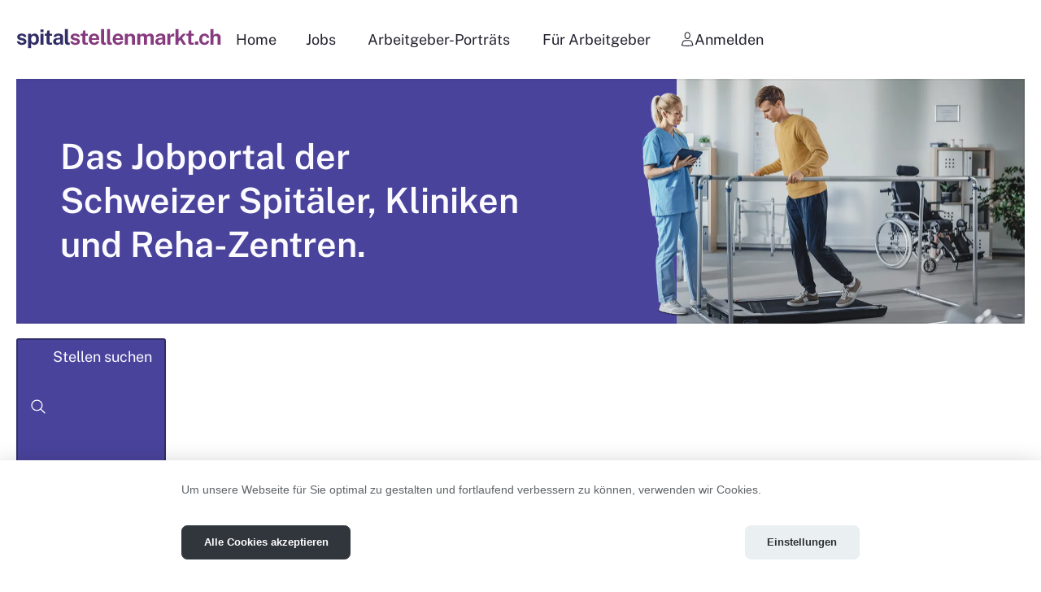

--- FILE ---
content_type: text/html;charset=UTF-8
request_url: https://www.spitalstellenmarkt.ch/jobs/assistenzaerztin-stellen
body_size: 20926
content:








	<!DOCTYPE html>
	<html lang="de" class="ch_spitalstellenmarkt frontend seeker landingpage index ev-index search-applied">
	<head>
		<meta charset="UTF-8">
		<meta name="viewport" content="width=device-width, initial-scale=1.0">
		<meta name="description" content="17 Stellen f&uuml;r Assistenz&auml;rztin auf spitalstellenmarkt.ch, der gr&ouml;ssten Stellenplattform im Sozial- und Gesundheitswesen.">
		<title>Assistenzärztin Stellen (17 offene Jobs)</title>

		<link rel="preconnect" href="https://analytics.webways.ch">

		
			<link rel="canonical" href="https://www.spitalstellenmarkt.ch/jobs/assistenzaerztin-stellen">
		

		

		
	<link rel="icon" type="image/png" href="/assets/img/ch_spitalstellenmarkt/icons/favicon-96x96-hcBC430734.png" sizes="96x96" />
	<link rel="icon" type="image/svg+xml" href="/assets/img/ch_spitalstellenmarkt/icons/favicon-hc0F5FE2B3.svg" />
	<link rel="shortcut icon" href="/assets/img/ch_spitalstellenmarkt/icons/favicon-hcAE4BBE0C.ico" />
	<link rel="apple-touch-icon" sizes="180x180" href="/assets/img/ch_spitalstellenmarkt/icons/apple-touch-icon-hcA58238CE.png" />
	<link rel="manifest" href="/assets/img/ch_spitalstellenmarkt/icons/site-hcFA30AFC5.webmanifest" />



		
				<script id="sentry-script" src="/sxsentry/assets/8.55.0/bundle.tracing.min.js" crossorigin="anonymous" defer></script>
				<script>
					document.getElementById("sentry-script").addEventListener("load", () => {
						Sentry.init({
							dsn: "https://afb04dd5dd81412b989172b8e9e70d5f@error.webways.ch/5",
							// this assumes your build process replaces `process.env.npm_package_version` with a value
							// release: "webways-ag@1.0.0",
							environment: "online",
							// We recommend adjusting this value in production, or using tracesSampler
							// for finer control
							tracesSampleRate: 1.0
						});
					});
				</script>
			

		<script>dataLayer = [];</script><!-- Google Tag Manager --><script type="text/plain" data-category="analytics">(function(w,d,s,l,i){w[l]=w[l]||[];w[l].push({'gtm.start':new Date().getTime(),event:'gtm.js'});var f=d.getElementsByTagName(s)[0],j=d.createElement(s),dl=l!='dataLayer'?'&l='+l:'';j.async=true;j.src='https://www.googletagmanager.com/gtm.js?id='+i+dl;f.parentNode.insertBefore(j,f);})(window,document,'script','dataLayer','GTM-TF5DZWF');</script>
		<!-- Matomo Tag Manager --><script type="text/javascript">var _paq = window._paq = window._paq || [];</script><script type="text/javascript">
					var u="https://analytics.webways.ch/";
					_paq.push(["setTrackerUrl", u+"matomo.php"]);
					_paq.push(["setSiteId", "18"]);

					var _mtm = window._mtm = window._mtm || [];
					_mtm.push({"mtm.startTime": (new Date().getTime()), "event": "mtm.Start"});
					var d=document, g=d.createElement("script"), s=d.getElementsByTagName("script")[0];
					g.type="text/javascript"; g.async=true; g.src="https://analytics.webways.ch/js/container_wlhraTo5.js"; s.parentNode.insertBefore(g,s);
				</script>
				<!-- End Matomo Tag Manager -->
			

		
		
		
		
		
		
		
		
		
		

		
		<script>initMap = function(){};</script>

		

		
	<script src="/assets/js/plugins/swiper@11.2.8/swiper-bundle.min-hc39382133.js"></script><link rel="stylesheet" type="text/css" href="/assets/css/dest/ch_spitalstellenmarkt-style-hc0AEDD28F.css"></head>
	<body >
		
	
	



		
			

	<header>
		<div class="container">
			

	<a href="/" class="logo">
		<img  class="logotype" src="/assets/img/ch_spitalstellenmarkt/logo-hcEFB4EF68.svg" alt="Logo" width="300" height="30" style="aspect-ratio:300/30">
		<div class="claim">
			Das Jobportal der Schweizer Spitäler, Kliniken und Reha-Zentren.
		</div>
	</a>


			


	
		<nav class="nav-desktop">
			<ul>
			
			
				
				
					
							
								
									<li >
										<a href="https://www.spitalstellenmarkt.ch/" data-cy="nav-seeker-search">
											<span class="icon-container">
												<svg class="icon"><use href="#svg-1C8EE065995DBA91463B5E8A2B50F79E"></use></svg>
												<svg class="icon filled"><use href="#svg-3991CE731AA2A7283FEC3DE207F07820"></use></svg>
											</span>
											<span class="name">
												<span class="visible">
													Home
												</span>
												<span class="placeholder">
													Home
												</span>
											</span>
										</a>
									</li>
								
							
						
				
			
				
				
					
							
								
									<li >
										<a href="https://www.spitalstellenmarkt.ch/suche" data-cy="nav-seeker-search">
											<span class="icon-container">
												<svg class="icon"><use href="#svg-02BE22E876895C9302F7879A8E97923B"></use></svg>
												<svg class="icon filled"><use href="#svg-18B99FFDF04A1D4E7D8208AF22ACF59A"></use></svg>
											</span>
											<span class="name">
												<span class="visible">
													Jobs
												</span>
												<span class="placeholder">
													Jobs
												</span>
											</span>
										</a>
									</li>
								
							
						
				
			
				
				
					
							
								
									<li >
										<a href="https://www.spitalstellenmarkt.ch/arbeitgeber-portraets" data-cy="nav-seeker-search-byprofilebidder">
											<span class="icon-container">
												<svg class="icon"><use href="#svg-5AE1000C709F13CD0BEF496B8EE73C74"></use></svg>
												<svg class="icon filled"><use href="#svg-B08C8565BA80DB33A13FA98CDC8AAAAC"></use></svg>
											</span>
											<span class="name">
												<span class="visible">
													Arbeitgeber-Porträts
												</span>
												<span class="placeholder">
													Arbeitgeber-Porträts
												</span>
											</span>
										</a>
									</li>
								
							
						
				
			
				
				
					
							
								
									<li  class=" has-children">
										<a href="https://www.spitalstellenmarkt.ch/fuer-arbeitgeber" class=" has-children" data-cy="nav-bidder-info">
											<span class="icon-container">
												<svg class="icon"><use href="#svg-50452FC1961E7FAFE473BA1195E2EADB"></use></svg>
												<svg class="icon filled"><use href="#svg-430DB906B71E864C145877ADF0A8F56F"></use></svg>
											</span>
											<span class="name">
												<span class="visible">
													Für Arbeitgeber
												</span>
												<span class="placeholder">
													Für Arbeitgeber
												</span>
											</span>
										</a>
									</li>
								
							
						
				
			
				
				
					
							
								
									<li  class="user ">
										<a href="https://www.spitalstellenmarkt.ch/anmelden" class="user " data-cy="nav-login">
											<span class="icon-container">
												<svg class="icon"><use href="#svg-580F473C45DDD5BDA4D156063960EF18"></use></svg>
												<svg class="icon filled"><use href="#svg-6E858DA89C77FBB53DAF74AEAA49BC4C"></use></svg>
											</span>
											<span class="name">
												<span class="visible">
													Anmelden
												</span>
												<span class="placeholder">
													Anmelden
												</span>
											</span>
										</a>
									</li>
								
							
						
				
			
				
				
			
				
				
			
			
			</ul>
		</nav>
	


		</div>
	</header>


		

		<main>
			





			

	<section class="key-visual">
		<div class="text">
			<div class="claim">
				Das Jobportal der Schweizer Spitäler, Kliniken und Reha-Zentren.
			</div>
			
		</div>
		
	<picture>
		<source srcset="/img/ch_spitalstellenmarkt/header/spitalstellenmarkt-03.webp" type="image/webp">
		<img class="image" src="/img/ch_spitalstellenmarkt/header/spitalstellenmarkt-03.png" width="527" height="301.5" fetchpriority="high" alt="">
	</picture>


	</section>
	<div class="container">
		<p>
			<a href="https://www.spitalstellenmarkt.ch/suche" class="activate-search-btn btn btn-primary">
				<svg class="icon"><use href="#svg-B5F2FEE904C77658294169A7D5DE4898"></use></svg>
				Stellen suchen
			</a>
		</p>
	</div>
	

	<div class="container">
		<h1>Assistenzärztin Stellen (17 offene Jobs)</h1>
		
		
			
				<div class="abstract">Die Assistenzärztin befindet sich meist in der Facharztweiterbildung. In dieser Zeit wird sie von einem Facharzt, meistens einer Oberärztin oder Oberarzt angeleitet.</div>
			
		
		
		
			<a id="landingpage-mehr-erfahren" href="#mehr-erfahren">Mehr erfahren</a>
		
	</div>


	<section class="jobs js-list-result"
		data-total="17"
		data-searchhash="1b7836ac7fc89394"
		data-slideurl="&#x2f;slide&#x3f;"
		data-cy="jobs-list-result"
		data-foundinweb="Im Web gefunden"
		>
		



	<article class="jobs-job is-toplisting"
		data-track-content
		data-url="https://www.spitalstellenmarkt.ch/job/assistenzaerztin-assistenzarzt/J963515"
		data-isx28="false"
		data-seotitle="Assistenz&auml;rztin&#x20;&#x2f;&#x20;Assistenzarzt&#x20;-&#x20;Winterthur"
		data-identitynumber="J963515"
		
	>
		
			<div class="container">
		
		<div class="content-container">
			
			<h3>
				
				
					<a class="js-joboffer-detail" href="https://www.spitalstellenmarkt.ch/job/assistenzaerztin-assistenzarzt/J963515" data-identitynumber="J963515" data-seotitle="Assistenz&auml;rztin&#x20;&#x2f;&#x20;Assistenzarzt&#x20;-&#x20;Winterthur" data-cy="joboffer-detail">
						Assistenzärztin / Assistenzarzt
					</a>
				
				
				

	<span class="star-rating js-rating" data-rating="0" data-cy="star-rating">
		
			<span class="star" data-rating="1">
				<svg class="icon icon-rating-star inactive"><use href="#svg-709A49563DCA3A6D366CAF4FB9BAC477"></use></svg>
				<svg class="icon filled icon-rating-star active"><use href="#svg-A48E7FB3CAC50A5633D9A90B69CCEF08"></use></svg>
			</span>
		
			<span class="star" data-rating="2">
				<svg class="icon icon-rating-star inactive"><use href="#svg-709A49563DCA3A6D366CAF4FB9BAC477"></use></svg>
				<svg class="icon filled icon-rating-star active"><use href="#svg-A48E7FB3CAC50A5633D9A90B69CCEF08"></use></svg>
			</span>
		
			<span class="star" data-rating="3">
				<svg class="icon icon-rating-star inactive"><use href="#svg-709A49563DCA3A6D366CAF4FB9BAC477"></use></svg>
				<svg class="icon filled icon-rating-star active"><use href="#svg-A48E7FB3CAC50A5633D9A90B69CCEF08"></use></svg>
			</span>
		
			<span class="star" data-rating="4">
				<svg class="icon icon-rating-star inactive"><use href="#svg-709A49563DCA3A6D366CAF4FB9BAC477"></use></svg>
				<svg class="icon filled icon-rating-star active"><use href="#svg-A48E7FB3CAC50A5633D9A90B69CCEF08"></use></svg>
			</span>
		
			<span class="star" data-rating="5">
				<svg class="icon icon-rating-star inactive"><use href="#svg-709A49563DCA3A6D366CAF4FB9BAC477"></use></svg>
				<svg class="icon filled icon-rating-star active"><use href="#svg-A48E7FB3CAC50A5633D9A90B69CCEF08"></use></svg>
			</span>
		
		<span class="unrate js-unrate" data-rating="0">
			<svg class="icon filled icon-rating-cancel "><use href="#svg-A58F043AF343349080D194C91B0E18C8"></use></svg>
		</span>
		
			
					<span class="private-hint" data-tooltip="" data-tippy-content="Die Bewertung ist nur für dich sichtbar" data-tippy-delay="[500, 200]">
						<svg class="icon"><use href="#svg-9AC7FB89A30CFB6C4EBC7CBAB10DBBC6"></use></svg>
					</span>
				
		
	</span>


			</h3>
			<p class="addition">
				
					
					ZH · Winterthur
				
				· Integrierte Psychiatrie Winterthur
				
			</p>
			<div class="info">
				
					<span class="top-listing">Top-Listing</span>
				
				<time datetime="2026-01-15" class="date">15.01.2026</time>
				<span class="workload">
					60-80%
				</span>
			</div>
		</div>
		
		
		
		<div class="logo-container">
			
		</div>
		
			
				

	<div class="bookmark-container">
		<button class="btn-bookmark js-bookmark">
			
			<svg class="icon icon-bookmark inactive"><use href="#svg-1F120117723FBA4BDDE2CA55AFD1E565"></use></svg>
			<svg class="icon filled icon-bookmark active"><use href="#svg-B1CD51F113409A2856F8E343586D4339"></use></svg>
		</button>
	</div>


			
		
		
			</div>
		
	</article>






	<article class="jobs-job"
		data-track-content
		data-url="https://www.spitalstellenmarkt.ch/job/assistenzaerztin-assistenzarzt-80-100-prozent/J963879"
		data-isx28="false"
		data-seotitle="Assistenz&auml;rztin&#x20;&#x2f;&#x20;Assistenzarzt&#x20;80-100&#x20;&#x25;&#x20;-&#x20;Rheinau"
		data-identitynumber="J963879"
		
	>
		
			<div class="container">
		
		<div class="content-container">
			
			<h3>
				
				
					<a class="js-joboffer-detail" href="https://www.spitalstellenmarkt.ch/job/assistenzaerztin-assistenzarzt-80-100-prozent/J963879" data-identitynumber="J963879" data-seotitle="Assistenz&auml;rztin&#x20;&#x2f;&#x20;Assistenzarzt&#x20;80-100&#x20;&#x25;&#x20;-&#x20;Rheinau" data-cy="joboffer-detail">
						Assistenzärztin / Assistenzarzt 80-100 %
					</a>
				
				
				

	<span class="star-rating js-rating" data-rating="0" data-cy="star-rating">
		
			<span class="star" data-rating="1">
				<svg class="icon icon-rating-star inactive"><use href="#svg-709A49563DCA3A6D366CAF4FB9BAC477"></use></svg>
				<svg class="icon filled icon-rating-star active"><use href="#svg-A48E7FB3CAC50A5633D9A90B69CCEF08"></use></svg>
			</span>
		
			<span class="star" data-rating="2">
				<svg class="icon icon-rating-star inactive"><use href="#svg-709A49563DCA3A6D366CAF4FB9BAC477"></use></svg>
				<svg class="icon filled icon-rating-star active"><use href="#svg-A48E7FB3CAC50A5633D9A90B69CCEF08"></use></svg>
			</span>
		
			<span class="star" data-rating="3">
				<svg class="icon icon-rating-star inactive"><use href="#svg-709A49563DCA3A6D366CAF4FB9BAC477"></use></svg>
				<svg class="icon filled icon-rating-star active"><use href="#svg-A48E7FB3CAC50A5633D9A90B69CCEF08"></use></svg>
			</span>
		
			<span class="star" data-rating="4">
				<svg class="icon icon-rating-star inactive"><use href="#svg-709A49563DCA3A6D366CAF4FB9BAC477"></use></svg>
				<svg class="icon filled icon-rating-star active"><use href="#svg-A48E7FB3CAC50A5633D9A90B69CCEF08"></use></svg>
			</span>
		
			<span class="star" data-rating="5">
				<svg class="icon icon-rating-star inactive"><use href="#svg-709A49563DCA3A6D366CAF4FB9BAC477"></use></svg>
				<svg class="icon filled icon-rating-star active"><use href="#svg-A48E7FB3CAC50A5633D9A90B69CCEF08"></use></svg>
			</span>
		
		<span class="unrate js-unrate" data-rating="0">
			<svg class="icon filled icon-rating-cancel "><use href="#svg-A58F043AF343349080D194C91B0E18C8"></use></svg>
		</span>
		
			
					<span class="private-hint" data-tooltip="" data-tippy-content="Die Bewertung ist nur für dich sichtbar" data-tippy-delay="[500, 200]">
						<svg class="icon"><use href="#svg-9AC7FB89A30CFB6C4EBC7CBAB10DBBC6"></use></svg>
					</span>
				
		
	</span>


			</h3>
			<p class="addition">
				
					
					ZH · Rheinau
				
				· Psychiatrische Universitätsklinik Zürich
				
			</p>
			<div class="info">
				
				<time datetime="2026-01-16" class="date">16.01.2026</time>
				<span class="workload">
					80-100%
				</span>
			</div>
		</div>
		
		
		
		<div class="logo-container">
			
		</div>
		
			
				

	<div class="bookmark-container">
		<button class="btn-bookmark js-bookmark">
			
			<svg class="icon icon-bookmark inactive"><use href="#svg-1F120117723FBA4BDDE2CA55AFD1E565"></use></svg>
			<svg class="icon filled icon-bookmark active"><use href="#svg-B1CD51F113409A2856F8E343586D4339"></use></svg>
		</button>
	</div>


			
		
		
			</div>
		
	</article>






	<article class="jobs-job"
		data-track-content
		data-url="https://www.spitalstellenmarkt.ch/job/assistenzaerztin-assistenzarzt/J963515"
		data-isx28="false"
		data-seotitle="Assistenz&auml;rztin&#x20;&#x2f;&#x20;Assistenzarzt&#x20;-&#x20;Winterthur"
		data-identitynumber="J963515"
		
	>
		
			<div class="container">
		
		<div class="content-container">
			
			<h3>
				
				
					<a class="js-joboffer-detail" href="https://www.spitalstellenmarkt.ch/job/assistenzaerztin-assistenzarzt/J963515" data-identitynumber="J963515" data-seotitle="Assistenz&auml;rztin&#x20;&#x2f;&#x20;Assistenzarzt&#x20;-&#x20;Winterthur" data-cy="joboffer-detail">
						Assistenzärztin / Assistenzarzt
					</a>
				
				
				

	<span class="star-rating js-rating" data-rating="0" data-cy="star-rating">
		
			<span class="star" data-rating="1">
				<svg class="icon icon-rating-star inactive"><use href="#svg-709A49563DCA3A6D366CAF4FB9BAC477"></use></svg>
				<svg class="icon filled icon-rating-star active"><use href="#svg-A48E7FB3CAC50A5633D9A90B69CCEF08"></use></svg>
			</span>
		
			<span class="star" data-rating="2">
				<svg class="icon icon-rating-star inactive"><use href="#svg-709A49563DCA3A6D366CAF4FB9BAC477"></use></svg>
				<svg class="icon filled icon-rating-star active"><use href="#svg-A48E7FB3CAC50A5633D9A90B69CCEF08"></use></svg>
			</span>
		
			<span class="star" data-rating="3">
				<svg class="icon icon-rating-star inactive"><use href="#svg-709A49563DCA3A6D366CAF4FB9BAC477"></use></svg>
				<svg class="icon filled icon-rating-star active"><use href="#svg-A48E7FB3CAC50A5633D9A90B69CCEF08"></use></svg>
			</span>
		
			<span class="star" data-rating="4">
				<svg class="icon icon-rating-star inactive"><use href="#svg-709A49563DCA3A6D366CAF4FB9BAC477"></use></svg>
				<svg class="icon filled icon-rating-star active"><use href="#svg-A48E7FB3CAC50A5633D9A90B69CCEF08"></use></svg>
			</span>
		
			<span class="star" data-rating="5">
				<svg class="icon icon-rating-star inactive"><use href="#svg-709A49563DCA3A6D366CAF4FB9BAC477"></use></svg>
				<svg class="icon filled icon-rating-star active"><use href="#svg-A48E7FB3CAC50A5633D9A90B69CCEF08"></use></svg>
			</span>
		
		<span class="unrate js-unrate" data-rating="0">
			<svg class="icon filled icon-rating-cancel "><use href="#svg-A58F043AF343349080D194C91B0E18C8"></use></svg>
		</span>
		
			
					<span class="private-hint" data-tooltip="" data-tippy-content="Die Bewertung ist nur für dich sichtbar" data-tippy-delay="[500, 200]">
						<svg class="icon"><use href="#svg-9AC7FB89A30CFB6C4EBC7CBAB10DBBC6"></use></svg>
					</span>
				
		
	</span>


			</h3>
			<p class="addition">
				
					
					ZH · Winterthur
				
				· Integrierte Psychiatrie Winterthur
				
			</p>
			<div class="info">
				
				<time datetime="2026-01-15" class="date">15.01.2026</time>
				<span class="workload">
					60-80%
				</span>
			</div>
		</div>
		
		
		
		<div class="logo-container">
			
		</div>
		
			
				

	<div class="bookmark-container">
		<button class="btn-bookmark js-bookmark">
			
			<svg class="icon icon-bookmark inactive"><use href="#svg-1F120117723FBA4BDDE2CA55AFD1E565"></use></svg>
			<svg class="icon filled icon-bookmark active"><use href="#svg-B1CD51F113409A2856F8E343586D4339"></use></svg>
		</button>
	</div>


			
		
		
			</div>
		
	</article>






	<article class="jobs-job"
		data-track-content
		data-url="https://www.spitalstellenmarkt.ch/job/assistenzaerztin-assistenzarzt/J962696"
		data-isx28="false"
		data-seotitle="Assistenz&auml;rztin&#x20;&#x2f;&#x20;Assistenzarzt&#x20;-&#x20;Sargans"
		data-identitynumber="J962696"
		
	>
		
			<div class="container">
		
		<div class="content-container">
			
			<h3>
				
				
					<a class="js-joboffer-detail" href="https://www.spitalstellenmarkt.ch/job/assistenzaerztin-assistenzarzt/J962696" data-identitynumber="J962696" data-seotitle="Assistenz&auml;rztin&#x20;&#x2f;&#x20;Assistenzarzt&#x20;-&#x20;Sargans" data-cy="joboffer-detail">
						Assistenzärztin / Assistenzarzt
					</a>
				
				
				

	<span class="star-rating js-rating" data-rating="0" data-cy="star-rating">
		
			<span class="star" data-rating="1">
				<svg class="icon icon-rating-star inactive"><use href="#svg-709A49563DCA3A6D366CAF4FB9BAC477"></use></svg>
				<svg class="icon filled icon-rating-star active"><use href="#svg-A48E7FB3CAC50A5633D9A90B69CCEF08"></use></svg>
			</span>
		
			<span class="star" data-rating="2">
				<svg class="icon icon-rating-star inactive"><use href="#svg-709A49563DCA3A6D366CAF4FB9BAC477"></use></svg>
				<svg class="icon filled icon-rating-star active"><use href="#svg-A48E7FB3CAC50A5633D9A90B69CCEF08"></use></svg>
			</span>
		
			<span class="star" data-rating="3">
				<svg class="icon icon-rating-star inactive"><use href="#svg-709A49563DCA3A6D366CAF4FB9BAC477"></use></svg>
				<svg class="icon filled icon-rating-star active"><use href="#svg-A48E7FB3CAC50A5633D9A90B69CCEF08"></use></svg>
			</span>
		
			<span class="star" data-rating="4">
				<svg class="icon icon-rating-star inactive"><use href="#svg-709A49563DCA3A6D366CAF4FB9BAC477"></use></svg>
				<svg class="icon filled icon-rating-star active"><use href="#svg-A48E7FB3CAC50A5633D9A90B69CCEF08"></use></svg>
			</span>
		
			<span class="star" data-rating="5">
				<svg class="icon icon-rating-star inactive"><use href="#svg-709A49563DCA3A6D366CAF4FB9BAC477"></use></svg>
				<svg class="icon filled icon-rating-star active"><use href="#svg-A48E7FB3CAC50A5633D9A90B69CCEF08"></use></svg>
			</span>
		
		<span class="unrate js-unrate" data-rating="0">
			<svg class="icon filled icon-rating-cancel "><use href="#svg-A58F043AF343349080D194C91B0E18C8"></use></svg>
		</span>
		
			
					<span class="private-hint" data-tooltip="" data-tippy-content="Die Bewertung ist nur für dich sichtbar" data-tippy-delay="[500, 200]">
						<svg class="icon"><use href="#svg-9AC7FB89A30CFB6C4EBC7CBAB10DBBC6"></use></svg>
					</span>
				
		
	</span>


			</h3>
			<p class="addition">
				
					
					SG · Sargans
				
				· Psychiatrie St. Gallen
				
			</p>
			<div class="info">
				
				<time datetime="2026-01-10" class="date">10.01.2026</time>
				<span class="workload">
					60-100%
				</span>
			</div>
		</div>
		
		
		
		<div class="logo-container">
			
		</div>
		
			
				

	<div class="bookmark-container">
		<button class="btn-bookmark js-bookmark">
			
			<svg class="icon icon-bookmark inactive"><use href="#svg-1F120117723FBA4BDDE2CA55AFD1E565"></use></svg>
			<svg class="icon filled icon-bookmark active"><use href="#svg-B1CD51F113409A2856F8E343586D4339"></use></svg>
		</button>
	</div>


			
		
		
			</div>
		
	</article>






	<article class="jobs-job"
		data-track-content
		data-url="https://www.spitalstellenmarkt.ch/job/assistenzaerztin-assistenzarzt/J961367"
		data-isx28="false"
		data-seotitle="Assistenz&auml;rztin&#x20;&#x2f;&#x20;Assistenzarzt&#x20;-&#x20;Z&uuml;rich"
		data-identitynumber="J961367"
		
	>
		
			<div class="container">
		
		<div class="content-container">
			
			<h3>
				
				
					<a class="js-joboffer-detail" href="https://www.spitalstellenmarkt.ch/job/assistenzaerztin-assistenzarzt/J961367" data-identitynumber="J961367" data-seotitle="Assistenz&auml;rztin&#x20;&#x2f;&#x20;Assistenzarzt&#x20;-&#x20;Z&uuml;rich" data-cy="joboffer-detail">
						Assistenzärztin / Assistenzarzt
					</a>
				
				
				

	<span class="star-rating js-rating" data-rating="0" data-cy="star-rating">
		
			<span class="star" data-rating="1">
				<svg class="icon icon-rating-star inactive"><use href="#svg-709A49563DCA3A6D366CAF4FB9BAC477"></use></svg>
				<svg class="icon filled icon-rating-star active"><use href="#svg-A48E7FB3CAC50A5633D9A90B69CCEF08"></use></svg>
			</span>
		
			<span class="star" data-rating="2">
				<svg class="icon icon-rating-star inactive"><use href="#svg-709A49563DCA3A6D366CAF4FB9BAC477"></use></svg>
				<svg class="icon filled icon-rating-star active"><use href="#svg-A48E7FB3CAC50A5633D9A90B69CCEF08"></use></svg>
			</span>
		
			<span class="star" data-rating="3">
				<svg class="icon icon-rating-star inactive"><use href="#svg-709A49563DCA3A6D366CAF4FB9BAC477"></use></svg>
				<svg class="icon filled icon-rating-star active"><use href="#svg-A48E7FB3CAC50A5633D9A90B69CCEF08"></use></svg>
			</span>
		
			<span class="star" data-rating="4">
				<svg class="icon icon-rating-star inactive"><use href="#svg-709A49563DCA3A6D366CAF4FB9BAC477"></use></svg>
				<svg class="icon filled icon-rating-star active"><use href="#svg-A48E7FB3CAC50A5633D9A90B69CCEF08"></use></svg>
			</span>
		
			<span class="star" data-rating="5">
				<svg class="icon icon-rating-star inactive"><use href="#svg-709A49563DCA3A6D366CAF4FB9BAC477"></use></svg>
				<svg class="icon filled icon-rating-star active"><use href="#svg-A48E7FB3CAC50A5633D9A90B69CCEF08"></use></svg>
			</span>
		
		<span class="unrate js-unrate" data-rating="0">
			<svg class="icon filled icon-rating-cancel "><use href="#svg-A58F043AF343349080D194C91B0E18C8"></use></svg>
		</span>
		
			
					<span class="private-hint" data-tooltip="" data-tippy-content="Die Bewertung ist nur für dich sichtbar" data-tippy-delay="[500, 200]">
						<svg class="icon"><use href="#svg-9AC7FB89A30CFB6C4EBC7CBAB10DBBC6"></use></svg>
					</span>
				
		
	</span>


			</h3>
			<p class="addition">
				
					
					ZH · Zürich
				
				· Psychiatrische Universitätsklinik Zürich
				
			</p>
			<div class="info">
				
				<time datetime="2025-12-27" class="date">27.12.2025</time>
				<span class="workload">
					60-100%
				</span>
			</div>
		</div>
		
		
		
		<div class="logo-container">
			
		</div>
		
			
				

	<div class="bookmark-container">
		<button class="btn-bookmark js-bookmark">
			
			<svg class="icon icon-bookmark inactive"><use href="#svg-1F120117723FBA4BDDE2CA55AFD1E565"></use></svg>
			<svg class="icon filled icon-bookmark active"><use href="#svg-B1CD51F113409A2856F8E343586D4339"></use></svg>
		</button>
	</div>


			
		
		
			</div>
		
	</article>






	<article class="jobs-job"
		data-track-content
		data-url="https://www.spitalstellenmarkt.ch/job/assistenzaerztin-assistenzarzt-neurorehabilitation-a/J962439"
		data-isx28="false"
		data-seotitle="Assistenz&auml;rztin&#x20;&#x2f;&#x20;Assistenzarzt&#x20;Neurorehabilitation&#x20;&#x28;a&#x29;&#x20;-&#x20;Z&uuml;rich"
		data-identitynumber="J962439"
		
	>
		
			<div class="container">
		
		<div class="content-container">
			
			<h3>
				
				
					<a class="js-joboffer-detail" href="https://www.spitalstellenmarkt.ch/job/assistenzaerztin-assistenzarzt-neurorehabilitation-a/J962439" data-identitynumber="J962439" data-seotitle="Assistenz&auml;rztin&#x20;&#x2f;&#x20;Assistenzarzt&#x20;Neurorehabilitation&#x20;&#x28;a&#x29;&#x20;-&#x20;Z&uuml;rich" data-cy="joboffer-detail">
						Assistenzärztin / Assistenzarzt Neurorehabilitation (a)
					</a>
				
				
				

	<span class="star-rating js-rating" data-rating="0" data-cy="star-rating">
		
			<span class="star" data-rating="1">
				<svg class="icon icon-rating-star inactive"><use href="#svg-709A49563DCA3A6D366CAF4FB9BAC477"></use></svg>
				<svg class="icon filled icon-rating-star active"><use href="#svg-A48E7FB3CAC50A5633D9A90B69CCEF08"></use></svg>
			</span>
		
			<span class="star" data-rating="2">
				<svg class="icon icon-rating-star inactive"><use href="#svg-709A49563DCA3A6D366CAF4FB9BAC477"></use></svg>
				<svg class="icon filled icon-rating-star active"><use href="#svg-A48E7FB3CAC50A5633D9A90B69CCEF08"></use></svg>
			</span>
		
			<span class="star" data-rating="3">
				<svg class="icon icon-rating-star inactive"><use href="#svg-709A49563DCA3A6D366CAF4FB9BAC477"></use></svg>
				<svg class="icon filled icon-rating-star active"><use href="#svg-A48E7FB3CAC50A5633D9A90B69CCEF08"></use></svg>
			</span>
		
			<span class="star" data-rating="4">
				<svg class="icon icon-rating-star inactive"><use href="#svg-709A49563DCA3A6D366CAF4FB9BAC477"></use></svg>
				<svg class="icon filled icon-rating-star active"><use href="#svg-A48E7FB3CAC50A5633D9A90B69CCEF08"></use></svg>
			</span>
		
			<span class="star" data-rating="5">
				<svg class="icon icon-rating-star inactive"><use href="#svg-709A49563DCA3A6D366CAF4FB9BAC477"></use></svg>
				<svg class="icon filled icon-rating-star active"><use href="#svg-A48E7FB3CAC50A5633D9A90B69CCEF08"></use></svg>
			</span>
		
		<span class="unrate js-unrate" data-rating="0">
			<svg class="icon filled icon-rating-cancel "><use href="#svg-A58F043AF343349080D194C91B0E18C8"></use></svg>
		</span>
		
			
					<span class="private-hint" data-tooltip="" data-tippy-content="Die Bewertung ist nur für dich sichtbar" data-tippy-delay="[500, 200]">
						<svg class="icon"><use href="#svg-9AC7FB89A30CFB6C4EBC7CBAB10DBBC6"></use></svg>
					</span>
				
		
	</span>


			</h3>
			<p class="addition">
				
					
					ZH · Zürich
				
				· Schweizerische Epilepsie-Stiftung
				
			</p>
			<div class="info">
				
				<time datetime="2026-01-08" class="date">08.01.2026</time>
				<span class="workload">
					100%
				</span>
			</div>
		</div>
		
		
		
		<div class="logo-container">
			
		</div>
		
			
				

	<div class="bookmark-container">
		<button class="btn-bookmark js-bookmark">
			
			<svg class="icon icon-bookmark inactive"><use href="#svg-1F120117723FBA4BDDE2CA55AFD1E565"></use></svg>
			<svg class="icon filled icon-bookmark active"><use href="#svg-B1CD51F113409A2856F8E343586D4339"></use></svg>
		</button>
	</div>


			
		
		
			</div>
		
	</article>






	<article class="jobs-job"
		data-track-content
		data-url="https://www.spitalstellenmarkt.ch/job/assistenzaerztin-w-m-d-80-100-prozent/J964222"
		data-isx28="false"
		data-seotitle="Assistenz&auml;rztin&#x20;&#x28;w&#x2f;m&#x2f;d&#x29;&#x20;80-100&#x25;&#x20;-&#x20;Sarnen"
		data-identitynumber="J964222"
		
	>
		
			<div class="container">
		
		<div class="content-container">
			
			<h3>
				
				
					<a class="js-joboffer-detail" href="https://www.spitalstellenmarkt.ch/job/assistenzaerztin-w-m-d-80-100-prozent/J964222" data-identitynumber="J964222" data-seotitle="Assistenz&auml;rztin&#x20;&#x28;w&#x2f;m&#x2f;d&#x29;&#x20;80-100&#x25;&#x20;-&#x20;Sarnen" data-cy="joboffer-detail">
						Assistenzärztin (w/m/d) 80-100%
					</a>
				
				
				

	<span class="star-rating js-rating" data-rating="0" data-cy="star-rating">
		
			<span class="star" data-rating="1">
				<svg class="icon icon-rating-star inactive"><use href="#svg-709A49563DCA3A6D366CAF4FB9BAC477"></use></svg>
				<svg class="icon filled icon-rating-star active"><use href="#svg-A48E7FB3CAC50A5633D9A90B69CCEF08"></use></svg>
			</span>
		
			<span class="star" data-rating="2">
				<svg class="icon icon-rating-star inactive"><use href="#svg-709A49563DCA3A6D366CAF4FB9BAC477"></use></svg>
				<svg class="icon filled icon-rating-star active"><use href="#svg-A48E7FB3CAC50A5633D9A90B69CCEF08"></use></svg>
			</span>
		
			<span class="star" data-rating="3">
				<svg class="icon icon-rating-star inactive"><use href="#svg-709A49563DCA3A6D366CAF4FB9BAC477"></use></svg>
				<svg class="icon filled icon-rating-star active"><use href="#svg-A48E7FB3CAC50A5633D9A90B69CCEF08"></use></svg>
			</span>
		
			<span class="star" data-rating="4">
				<svg class="icon icon-rating-star inactive"><use href="#svg-709A49563DCA3A6D366CAF4FB9BAC477"></use></svg>
				<svg class="icon filled icon-rating-star active"><use href="#svg-A48E7FB3CAC50A5633D9A90B69CCEF08"></use></svg>
			</span>
		
			<span class="star" data-rating="5">
				<svg class="icon icon-rating-star inactive"><use href="#svg-709A49563DCA3A6D366CAF4FB9BAC477"></use></svg>
				<svg class="icon filled icon-rating-star active"><use href="#svg-A48E7FB3CAC50A5633D9A90B69CCEF08"></use></svg>
			</span>
		
		<span class="unrate js-unrate" data-rating="0">
			<svg class="icon filled icon-rating-cancel "><use href="#svg-A58F043AF343349080D194C91B0E18C8"></use></svg>
		</span>
		
			
					<span class="private-hint" data-tooltip="" data-tippy-content="Die Bewertung ist nur für dich sichtbar" data-tippy-delay="[500, 200]">
						<svg class="icon"><use href="#svg-9AC7FB89A30CFB6C4EBC7CBAB10DBBC6"></use></svg>
					</span>
				
		
	</span>


			</h3>
			<p class="addition">
				
					
					OW · Sarnen
				
				· Luzerner Psychiatrie
				
			</p>
			<div class="info">
				
				<time datetime="2026-01-20" class="date">20.01.2026</time>
				<span class="workload">
					80-100%
				</span>
			</div>
		</div>
		
		
		
		<div class="logo-container">
			
		</div>
		
			
				

	<div class="bookmark-container">
		<button class="btn-bookmark js-bookmark">
			
			<svg class="icon icon-bookmark inactive"><use href="#svg-1F120117723FBA4BDDE2CA55AFD1E565"></use></svg>
			<svg class="icon filled icon-bookmark active"><use href="#svg-B1CD51F113409A2856F8E343586D4339"></use></svg>
		</button>
	</div>


			
		
		
			</div>
		
	</article>






	<article class="jobs-job"
		data-track-content
		data-url="https://www.spitalstellenmarkt.ch/job/assistenzarztaerztin-inz-60-100-prozent/J964885"
		data-isx28="false"
		data-seotitle="Assistenzarzt_&auml;rztin&#x20;INZ&#x20;60-100&#x25;&#x20;-&#x20;Baden"
		data-identitynumber="J964885"
		
	>
		
			<div class="container">
		
		<div class="content-container">
			
			<h3>
				
				
					<a class="js-joboffer-detail" href="https://www.spitalstellenmarkt.ch/job/assistenzarztaerztin-inz-60-100-prozent/J964885" data-identitynumber="J964885" data-seotitle="Assistenzarzt_&auml;rztin&#x20;INZ&#x20;60-100&#x25;&#x20;-&#x20;Baden" data-cy="joboffer-detail">
						Assistenzarzt_ärztin INZ 60-100%
					</a>
				
				
				

	<span class="star-rating js-rating" data-rating="0" data-cy="star-rating">
		
			<span class="star" data-rating="1">
				<svg class="icon icon-rating-star inactive"><use href="#svg-709A49563DCA3A6D366CAF4FB9BAC477"></use></svg>
				<svg class="icon filled icon-rating-star active"><use href="#svg-A48E7FB3CAC50A5633D9A90B69CCEF08"></use></svg>
			</span>
		
			<span class="star" data-rating="2">
				<svg class="icon icon-rating-star inactive"><use href="#svg-709A49563DCA3A6D366CAF4FB9BAC477"></use></svg>
				<svg class="icon filled icon-rating-star active"><use href="#svg-A48E7FB3CAC50A5633D9A90B69CCEF08"></use></svg>
			</span>
		
			<span class="star" data-rating="3">
				<svg class="icon icon-rating-star inactive"><use href="#svg-709A49563DCA3A6D366CAF4FB9BAC477"></use></svg>
				<svg class="icon filled icon-rating-star active"><use href="#svg-A48E7FB3CAC50A5633D9A90B69CCEF08"></use></svg>
			</span>
		
			<span class="star" data-rating="4">
				<svg class="icon icon-rating-star inactive"><use href="#svg-709A49563DCA3A6D366CAF4FB9BAC477"></use></svg>
				<svg class="icon filled icon-rating-star active"><use href="#svg-A48E7FB3CAC50A5633D9A90B69CCEF08"></use></svg>
			</span>
		
			<span class="star" data-rating="5">
				<svg class="icon icon-rating-star inactive"><use href="#svg-709A49563DCA3A6D366CAF4FB9BAC477"></use></svg>
				<svg class="icon filled icon-rating-star active"><use href="#svg-A48E7FB3CAC50A5633D9A90B69CCEF08"></use></svg>
			</span>
		
		<span class="unrate js-unrate" data-rating="0">
			<svg class="icon filled icon-rating-cancel "><use href="#svg-A58F043AF343349080D194C91B0E18C8"></use></svg>
		</span>
		
			
					<span class="private-hint" data-tooltip="" data-tippy-content="Die Bewertung ist nur für dich sichtbar" data-tippy-delay="[500, 200]">
						<svg class="icon"><use href="#svg-9AC7FB89A30CFB6C4EBC7CBAB10DBBC6"></use></svg>
					</span>
				
		
	</span>


			</h3>
			<p class="addition">
				
					
					AG · Baden
				
				· Kantonsspital Baden
				
			</p>
			<div class="info">
				
				<time datetime="2026-01-24" class="date">24.01.2026</time>
				<span class="workload">
					60-100%
				</span>
			</div>
		</div>
		
		
		
		<div class="logo-container">
			
		</div>
		
			
				

	<div class="bookmark-container">
		<button class="btn-bookmark js-bookmark">
			
			<svg class="icon icon-bookmark inactive"><use href="#svg-1F120117723FBA4BDDE2CA55AFD1E565"></use></svg>
			<svg class="icon filled icon-bookmark active"><use href="#svg-B1CD51F113409A2856F8E343586D4339"></use></svg>
		</button>
	</div>


			
		
		
			</div>
		
	</article>






	<article class="jobs-job"
		data-track-content
		data-url="https://www.spitalstellenmarkt.ch/job/assistenzaerztin-assistenzarzt/J964846"
		data-isx28="false"
		data-seotitle="Assistenz&auml;rztin&#x2f;Assistenzarzt&#x20;-&#x20;Littenheid"
		data-identitynumber="J964846"
		
	>
		
			<div class="container">
		
		<div class="content-container">
			
			<h3>
				
				
					<a class="js-joboffer-detail" href="https://www.spitalstellenmarkt.ch/job/assistenzaerztin-assistenzarzt/J964846" data-identitynumber="J964846" data-seotitle="Assistenz&auml;rztin&#x2f;Assistenzarzt&#x20;-&#x20;Littenheid" data-cy="joboffer-detail">
						Assistenzärztin/Assistenzarzt
					</a>
				
				
				

	<span class="star-rating js-rating" data-rating="0" data-cy="star-rating">
		
			<span class="star" data-rating="1">
				<svg class="icon icon-rating-star inactive"><use href="#svg-709A49563DCA3A6D366CAF4FB9BAC477"></use></svg>
				<svg class="icon filled icon-rating-star active"><use href="#svg-A48E7FB3CAC50A5633D9A90B69CCEF08"></use></svg>
			</span>
		
			<span class="star" data-rating="2">
				<svg class="icon icon-rating-star inactive"><use href="#svg-709A49563DCA3A6D366CAF4FB9BAC477"></use></svg>
				<svg class="icon filled icon-rating-star active"><use href="#svg-A48E7FB3CAC50A5633D9A90B69CCEF08"></use></svg>
			</span>
		
			<span class="star" data-rating="3">
				<svg class="icon icon-rating-star inactive"><use href="#svg-709A49563DCA3A6D366CAF4FB9BAC477"></use></svg>
				<svg class="icon filled icon-rating-star active"><use href="#svg-A48E7FB3CAC50A5633D9A90B69CCEF08"></use></svg>
			</span>
		
			<span class="star" data-rating="4">
				<svg class="icon icon-rating-star inactive"><use href="#svg-709A49563DCA3A6D366CAF4FB9BAC477"></use></svg>
				<svg class="icon filled icon-rating-star active"><use href="#svg-A48E7FB3CAC50A5633D9A90B69CCEF08"></use></svg>
			</span>
		
			<span class="star" data-rating="5">
				<svg class="icon icon-rating-star inactive"><use href="#svg-709A49563DCA3A6D366CAF4FB9BAC477"></use></svg>
				<svg class="icon filled icon-rating-star active"><use href="#svg-A48E7FB3CAC50A5633D9A90B69CCEF08"></use></svg>
			</span>
		
		<span class="unrate js-unrate" data-rating="0">
			<svg class="icon filled icon-rating-cancel "><use href="#svg-A58F043AF343349080D194C91B0E18C8"></use></svg>
		</span>
		
			
					<span class="private-hint" data-tooltip="" data-tippy-content="Die Bewertung ist nur für dich sichtbar" data-tippy-delay="[500, 200]">
						<svg class="icon"><use href="#svg-9AC7FB89A30CFB6C4EBC7CBAB10DBBC6"></use></svg>
					</span>
				
		
	</span>


			</h3>
			<p class="addition">
				
					
					TG · Littenheid
				
				· Clienia Littenheid AG
				
			</p>
			<div class="info">
				
				<time datetime="2026-01-23" class="date">23.01.2026</time>
				<span class="workload">
					80-100%
				</span>
			</div>
		</div>
		
		
		
		<div class="logo-container">
			
		</div>
		
			
				

	<div class="bookmark-container">
		<button class="btn-bookmark js-bookmark">
			
			<svg class="icon icon-bookmark inactive"><use href="#svg-1F120117723FBA4BDDE2CA55AFD1E565"></use></svg>
			<svg class="icon filled icon-bookmark active"><use href="#svg-B1CD51F113409A2856F8E343586D4339"></use></svg>
		</button>
	</div>


			
		
		
			</div>
		
	</article>






	<article class="jobs-job"
		data-track-content
		data-url="https://www.spitalstellenmarkt.ch/job/assistenzaerztin-assistenzarzt/J964843"
		data-isx28="false"
		data-seotitle="Assistenz&auml;rztin&#x2f;Assistenzarzt&#x20;-&#x20;Sirnach"
		data-identitynumber="J964843"
		
	>
		
			<div class="container">
		
		<div class="content-container">
			
			<h3>
				
				
					<a class="js-joboffer-detail" href="https://www.spitalstellenmarkt.ch/job/assistenzaerztin-assistenzarzt/J964843" data-identitynumber="J964843" data-seotitle="Assistenz&auml;rztin&#x2f;Assistenzarzt&#x20;-&#x20;Sirnach" data-cy="joboffer-detail">
						Assistenzärztin/Assistenzarzt
					</a>
				
				
				

	<span class="star-rating js-rating" data-rating="0" data-cy="star-rating">
		
			<span class="star" data-rating="1">
				<svg class="icon icon-rating-star inactive"><use href="#svg-709A49563DCA3A6D366CAF4FB9BAC477"></use></svg>
				<svg class="icon filled icon-rating-star active"><use href="#svg-A48E7FB3CAC50A5633D9A90B69CCEF08"></use></svg>
			</span>
		
			<span class="star" data-rating="2">
				<svg class="icon icon-rating-star inactive"><use href="#svg-709A49563DCA3A6D366CAF4FB9BAC477"></use></svg>
				<svg class="icon filled icon-rating-star active"><use href="#svg-A48E7FB3CAC50A5633D9A90B69CCEF08"></use></svg>
			</span>
		
			<span class="star" data-rating="3">
				<svg class="icon icon-rating-star inactive"><use href="#svg-709A49563DCA3A6D366CAF4FB9BAC477"></use></svg>
				<svg class="icon filled icon-rating-star active"><use href="#svg-A48E7FB3CAC50A5633D9A90B69CCEF08"></use></svg>
			</span>
		
			<span class="star" data-rating="4">
				<svg class="icon icon-rating-star inactive"><use href="#svg-709A49563DCA3A6D366CAF4FB9BAC477"></use></svg>
				<svg class="icon filled icon-rating-star active"><use href="#svg-A48E7FB3CAC50A5633D9A90B69CCEF08"></use></svg>
			</span>
		
			<span class="star" data-rating="5">
				<svg class="icon icon-rating-star inactive"><use href="#svg-709A49563DCA3A6D366CAF4FB9BAC477"></use></svg>
				<svg class="icon filled icon-rating-star active"><use href="#svg-A48E7FB3CAC50A5633D9A90B69CCEF08"></use></svg>
			</span>
		
		<span class="unrate js-unrate" data-rating="0">
			<svg class="icon filled icon-rating-cancel "><use href="#svg-A58F043AF343349080D194C91B0E18C8"></use></svg>
		</span>
		
			
					<span class="private-hint" data-tooltip="" data-tippy-content="Die Bewertung ist nur für dich sichtbar" data-tippy-delay="[500, 200]">
						<svg class="icon"><use href="#svg-9AC7FB89A30CFB6C4EBC7CBAB10DBBC6"></use></svg>
					</span>
				
		
	</span>


			</h3>
			<p class="addition">
				
					
					TG · Sirnach
				
				· Clienia Littenheid AG
				
			</p>
			<div class="info">
				
				<time datetime="2026-01-23" class="date">23.01.2026</time>
				<span class="workload">
					80-100%
				</span>
			</div>
		</div>
		
		
		
		<div class="logo-container">
			
		</div>
		
			
				

	<div class="bookmark-container">
		<button class="btn-bookmark js-bookmark">
			
			<svg class="icon icon-bookmark inactive"><use href="#svg-1F120117723FBA4BDDE2CA55AFD1E565"></use></svg>
			<svg class="icon filled icon-bookmark active"><use href="#svg-B1CD51F113409A2856F8E343586D4339"></use></svg>
		</button>
	</div>


			
		
		
			</div>
		
	</article>






	<article class="jobs-job"
		data-track-content
		data-url="https://www.spitalstellenmarkt.ch/job/assistenzaerztin-assistenzarzt-psychotherapie/J964841"
		data-isx28="false"
		data-seotitle="Assistenz&auml;rztin&#x2f;Assistenzarzt&#x20;Psychotherapie&#x20;-&#x20;Littenheid"
		data-identitynumber="J964841"
		
	>
		
			<div class="container">
		
		<div class="content-container">
			
			<h3>
				
				
					<a class="js-joboffer-detail" href="https://www.spitalstellenmarkt.ch/job/assistenzaerztin-assistenzarzt-psychotherapie/J964841" data-identitynumber="J964841" data-seotitle="Assistenz&auml;rztin&#x2f;Assistenzarzt&#x20;Psychotherapie&#x20;-&#x20;Littenheid" data-cy="joboffer-detail">
						Assistenzärztin/Assistenzarzt Psychotherapie
					</a>
				
				
				

	<span class="star-rating js-rating" data-rating="0" data-cy="star-rating">
		
			<span class="star" data-rating="1">
				<svg class="icon icon-rating-star inactive"><use href="#svg-709A49563DCA3A6D366CAF4FB9BAC477"></use></svg>
				<svg class="icon filled icon-rating-star active"><use href="#svg-A48E7FB3CAC50A5633D9A90B69CCEF08"></use></svg>
			</span>
		
			<span class="star" data-rating="2">
				<svg class="icon icon-rating-star inactive"><use href="#svg-709A49563DCA3A6D366CAF4FB9BAC477"></use></svg>
				<svg class="icon filled icon-rating-star active"><use href="#svg-A48E7FB3CAC50A5633D9A90B69CCEF08"></use></svg>
			</span>
		
			<span class="star" data-rating="3">
				<svg class="icon icon-rating-star inactive"><use href="#svg-709A49563DCA3A6D366CAF4FB9BAC477"></use></svg>
				<svg class="icon filled icon-rating-star active"><use href="#svg-A48E7FB3CAC50A5633D9A90B69CCEF08"></use></svg>
			</span>
		
			<span class="star" data-rating="4">
				<svg class="icon icon-rating-star inactive"><use href="#svg-709A49563DCA3A6D366CAF4FB9BAC477"></use></svg>
				<svg class="icon filled icon-rating-star active"><use href="#svg-A48E7FB3CAC50A5633D9A90B69CCEF08"></use></svg>
			</span>
		
			<span class="star" data-rating="5">
				<svg class="icon icon-rating-star inactive"><use href="#svg-709A49563DCA3A6D366CAF4FB9BAC477"></use></svg>
				<svg class="icon filled icon-rating-star active"><use href="#svg-A48E7FB3CAC50A5633D9A90B69CCEF08"></use></svg>
			</span>
		
		<span class="unrate js-unrate" data-rating="0">
			<svg class="icon filled icon-rating-cancel "><use href="#svg-A58F043AF343349080D194C91B0E18C8"></use></svg>
		</span>
		
			
					<span class="private-hint" data-tooltip="" data-tippy-content="Die Bewertung ist nur für dich sichtbar" data-tippy-delay="[500, 200]">
						<svg class="icon"><use href="#svg-9AC7FB89A30CFB6C4EBC7CBAB10DBBC6"></use></svg>
					</span>
				
		
	</span>


			</h3>
			<p class="addition">
				
					
					TG · Littenheid
				
				· Clienia Littenheid AG
				
			</p>
			<div class="info">
				
				<time datetime="2026-01-23" class="date">23.01.2026</time>
				<span class="workload">
					80-100%
				</span>
			</div>
		</div>
		
		
		
		<div class="logo-container">
			
		</div>
		
			
				

	<div class="bookmark-container">
		<button class="btn-bookmark js-bookmark">
			
			<svg class="icon icon-bookmark inactive"><use href="#svg-1F120117723FBA4BDDE2CA55AFD1E565"></use></svg>
			<svg class="icon filled icon-bookmark active"><use href="#svg-B1CD51F113409A2856F8E343586D4339"></use></svg>
		</button>
	</div>


			
		
		
			</div>
		
	</article>






	<article class="jobs-job"
		data-track-content
		data-url="https://www.spitalstellenmarkt.ch/job/oberaerztin-oberarzt/J962885"
		data-isx28="false"
		data-seotitle="Ober&auml;rztin&#x20;&#x2f;&#x20;Oberarzt&#x20;-&#x20;Pf&auml;fers"
		data-identitynumber="J962885"
		
	>
		
			<div class="container">
		
		<div class="content-container">
			
			<h3>
				
				
					<a class="js-joboffer-detail" href="https://www.spitalstellenmarkt.ch/job/oberaerztin-oberarzt/J962885" data-identitynumber="J962885" data-seotitle="Ober&auml;rztin&#x20;&#x2f;&#x20;Oberarzt&#x20;-&#x20;Pf&auml;fers" data-cy="joboffer-detail">
						Oberärztin / Oberarzt
					</a>
				
				
				

	<span class="star-rating js-rating" data-rating="0" data-cy="star-rating">
		
			<span class="star" data-rating="1">
				<svg class="icon icon-rating-star inactive"><use href="#svg-709A49563DCA3A6D366CAF4FB9BAC477"></use></svg>
				<svg class="icon filled icon-rating-star active"><use href="#svg-A48E7FB3CAC50A5633D9A90B69CCEF08"></use></svg>
			</span>
		
			<span class="star" data-rating="2">
				<svg class="icon icon-rating-star inactive"><use href="#svg-709A49563DCA3A6D366CAF4FB9BAC477"></use></svg>
				<svg class="icon filled icon-rating-star active"><use href="#svg-A48E7FB3CAC50A5633D9A90B69CCEF08"></use></svg>
			</span>
		
			<span class="star" data-rating="3">
				<svg class="icon icon-rating-star inactive"><use href="#svg-709A49563DCA3A6D366CAF4FB9BAC477"></use></svg>
				<svg class="icon filled icon-rating-star active"><use href="#svg-A48E7FB3CAC50A5633D9A90B69CCEF08"></use></svg>
			</span>
		
			<span class="star" data-rating="4">
				<svg class="icon icon-rating-star inactive"><use href="#svg-709A49563DCA3A6D366CAF4FB9BAC477"></use></svg>
				<svg class="icon filled icon-rating-star active"><use href="#svg-A48E7FB3CAC50A5633D9A90B69CCEF08"></use></svg>
			</span>
		
			<span class="star" data-rating="5">
				<svg class="icon icon-rating-star inactive"><use href="#svg-709A49563DCA3A6D366CAF4FB9BAC477"></use></svg>
				<svg class="icon filled icon-rating-star active"><use href="#svg-A48E7FB3CAC50A5633D9A90B69CCEF08"></use></svg>
			</span>
		
		<span class="unrate js-unrate" data-rating="0">
			<svg class="icon filled icon-rating-cancel "><use href="#svg-A58F043AF343349080D194C91B0E18C8"></use></svg>
		</span>
		
			
					<span class="private-hint" data-tooltip="" data-tippy-content="Die Bewertung ist nur für dich sichtbar" data-tippy-delay="[500, 200]">
						<svg class="icon"><use href="#svg-9AC7FB89A30CFB6C4EBC7CBAB10DBBC6"></use></svg>
					</span>
				
		
	</span>


			</h3>
			<p class="addition">
				
					
					SG · Pfäfers
				
				· Psychiatrie St.Gallen
				
			</p>
			<div class="info">
				
				<time datetime="2026-01-10" class="date">10.01.2026</time>
				<span class="workload">
					50-100%
				</span>
			</div>
		</div>
		
		
		
		<div class="logo-container">
			
		</div>
		
			
				

	<div class="bookmark-container">
		<button class="btn-bookmark js-bookmark">
			
			<svg class="icon icon-bookmark inactive"><use href="#svg-1F120117723FBA4BDDE2CA55AFD1E565"></use></svg>
			<svg class="icon filled icon-bookmark active"><use href="#svg-B1CD51F113409A2856F8E343586D4339"></use></svg>
		</button>
	</div>


			
		
		
			</div>
		
	</article>






	<article class="jobs-job"
		data-track-content
		data-url="https://www.spitalstellenmarkt.ch/job/fachaerztin-facharzt-notfallpraxis-praxiszentrum/J961914"
		data-isx28="false"
		data-seotitle="Fach&auml;rztin&#x2f;Facharzt&#x20;Notfallpraxis&#x20;&amp;&#x20;Praxiszentrum&#x20;-&#x20;Muri"
		data-identitynumber="J961914"
		
	>
		
			<div class="container">
		
		<div class="content-container">
			
			<h3>
				
				
					<a class="js-joboffer-detail" href="https://www.spitalstellenmarkt.ch/job/fachaerztin-facharzt-notfallpraxis-praxiszentrum/J961914" data-identitynumber="J961914" data-seotitle="Fach&auml;rztin&#x2f;Facharzt&#x20;Notfallpraxis&#x20;&amp;&#x20;Praxiszentrum&#x20;-&#x20;Muri" data-cy="joboffer-detail">
						Fachärztin/Facharzt Notfallpraxis & Praxiszentrum
					</a>
				
				
				

	<span class="star-rating js-rating" data-rating="0" data-cy="star-rating">
		
			<span class="star" data-rating="1">
				<svg class="icon icon-rating-star inactive"><use href="#svg-709A49563DCA3A6D366CAF4FB9BAC477"></use></svg>
				<svg class="icon filled icon-rating-star active"><use href="#svg-A48E7FB3CAC50A5633D9A90B69CCEF08"></use></svg>
			</span>
		
			<span class="star" data-rating="2">
				<svg class="icon icon-rating-star inactive"><use href="#svg-709A49563DCA3A6D366CAF4FB9BAC477"></use></svg>
				<svg class="icon filled icon-rating-star active"><use href="#svg-A48E7FB3CAC50A5633D9A90B69CCEF08"></use></svg>
			</span>
		
			<span class="star" data-rating="3">
				<svg class="icon icon-rating-star inactive"><use href="#svg-709A49563DCA3A6D366CAF4FB9BAC477"></use></svg>
				<svg class="icon filled icon-rating-star active"><use href="#svg-A48E7FB3CAC50A5633D9A90B69CCEF08"></use></svg>
			</span>
		
			<span class="star" data-rating="4">
				<svg class="icon icon-rating-star inactive"><use href="#svg-709A49563DCA3A6D366CAF4FB9BAC477"></use></svg>
				<svg class="icon filled icon-rating-star active"><use href="#svg-A48E7FB3CAC50A5633D9A90B69CCEF08"></use></svg>
			</span>
		
			<span class="star" data-rating="5">
				<svg class="icon icon-rating-star inactive"><use href="#svg-709A49563DCA3A6D366CAF4FB9BAC477"></use></svg>
				<svg class="icon filled icon-rating-star active"><use href="#svg-A48E7FB3CAC50A5633D9A90B69CCEF08"></use></svg>
			</span>
		
		<span class="unrate js-unrate" data-rating="0">
			<svg class="icon filled icon-rating-cancel "><use href="#svg-A58F043AF343349080D194C91B0E18C8"></use></svg>
		</span>
		
			
					<span class="private-hint" data-tooltip="" data-tippy-content="Die Bewertung ist nur für dich sichtbar" data-tippy-delay="[500, 200]">
						<svg class="icon"><use href="#svg-9AC7FB89A30CFB6C4EBC7CBAB10DBBC6"></use></svg>
					</span>
				
		
	</span>


			</h3>
			<p class="addition">
				
					
					AG · Muri
				
				· Spital Muri
				
			</p>
			<div class="info">
				
				<time datetime="2026-01-05" class="date">05.01.2026</time>
				<span class="workload">
					100%
				</span>
			</div>
		</div>
		
		
		
		<div class="logo-container">
			
		</div>
		
			
				

	<div class="bookmark-container">
		<button class="btn-bookmark js-bookmark">
			
			<svg class="icon icon-bookmark inactive"><use href="#svg-1F120117723FBA4BDDE2CA55AFD1E565"></use></svg>
			<svg class="icon filled icon-bookmark active"><use href="#svg-B1CD51F113409A2856F8E343586D4339"></use></svg>
		</button>
	</div>


			
		
		
			</div>
		
	</article>






	<article class="jobs-job"
		data-track-content
		data-url="https://www.spitalstellenmarkt.ch/job/oberaerztin-oberarzt-oder-spitalfachaerztin-spitalfacharzt/J962918"
		data-isx28="false"
		data-seotitle="Ober&auml;rztin&#x20;&#x2f;&#x20;Oberarzt&#x20;oder&#x20;Spitalfach&auml;rztin&#x20;&#x2f;&#x20;Spitalfacharzt&#x20;-&#x20;Winterthur"
		data-identitynumber="J962918"
		
	>
		
			<div class="container">
		
		<div class="content-container">
			
			<h3>
				
				
					<a class="js-joboffer-detail" href="https://www.spitalstellenmarkt.ch/job/oberaerztin-oberarzt-oder-spitalfachaerztin-spitalfacharzt/J962918" data-identitynumber="J962918" data-seotitle="Ober&auml;rztin&#x20;&#x2f;&#x20;Oberarzt&#x20;oder&#x20;Spitalfach&auml;rztin&#x20;&#x2f;&#x20;Spitalfacharzt&#x20;-&#x20;Winterthur" data-cy="joboffer-detail">
						Oberärztin / Oberarzt oder Spitalfachärztin / Spitalfacharzt
					</a>
				
				
				

	<span class="star-rating js-rating" data-rating="0" data-cy="star-rating">
		
			<span class="star" data-rating="1">
				<svg class="icon icon-rating-star inactive"><use href="#svg-709A49563DCA3A6D366CAF4FB9BAC477"></use></svg>
				<svg class="icon filled icon-rating-star active"><use href="#svg-A48E7FB3CAC50A5633D9A90B69CCEF08"></use></svg>
			</span>
		
			<span class="star" data-rating="2">
				<svg class="icon icon-rating-star inactive"><use href="#svg-709A49563DCA3A6D366CAF4FB9BAC477"></use></svg>
				<svg class="icon filled icon-rating-star active"><use href="#svg-A48E7FB3CAC50A5633D9A90B69CCEF08"></use></svg>
			</span>
		
			<span class="star" data-rating="3">
				<svg class="icon icon-rating-star inactive"><use href="#svg-709A49563DCA3A6D366CAF4FB9BAC477"></use></svg>
				<svg class="icon filled icon-rating-star active"><use href="#svg-A48E7FB3CAC50A5633D9A90B69CCEF08"></use></svg>
			</span>
		
			<span class="star" data-rating="4">
				<svg class="icon icon-rating-star inactive"><use href="#svg-709A49563DCA3A6D366CAF4FB9BAC477"></use></svg>
				<svg class="icon filled icon-rating-star active"><use href="#svg-A48E7FB3CAC50A5633D9A90B69CCEF08"></use></svg>
			</span>
		
			<span class="star" data-rating="5">
				<svg class="icon icon-rating-star inactive"><use href="#svg-709A49563DCA3A6D366CAF4FB9BAC477"></use></svg>
				<svg class="icon filled icon-rating-star active"><use href="#svg-A48E7FB3CAC50A5633D9A90B69CCEF08"></use></svg>
			</span>
		
		<span class="unrate js-unrate" data-rating="0">
			<svg class="icon filled icon-rating-cancel "><use href="#svg-A58F043AF343349080D194C91B0E18C8"></use></svg>
		</span>
		
			
					<span class="private-hint" data-tooltip="" data-tippy-content="Die Bewertung ist nur für dich sichtbar" data-tippy-delay="[500, 200]">
						<svg class="icon"><use href="#svg-9AC7FB89A30CFB6C4EBC7CBAB10DBBC6"></use></svg>
					</span>
				
		
	</span>


			</h3>
			<p class="addition">
				
					
					ZH · Winterthur
				
				· Integrierte Psychiatrie Winterthur
				
			</p>
			<div class="info">
				
				<time datetime="2026-01-11" class="date">11.01.2026</time>
				<span class="workload">
					50-100%
				</span>
			</div>
		</div>
		
		
		
		<div class="logo-container">
			
		</div>
		
			
				

	<div class="bookmark-container">
		<button class="btn-bookmark js-bookmark">
			
			<svg class="icon icon-bookmark inactive"><use href="#svg-1F120117723FBA4BDDE2CA55AFD1E565"></use></svg>
			<svg class="icon filled icon-bookmark active"><use href="#svg-B1CD51F113409A2856F8E343586D4339"></use></svg>
		</button>
	</div>


			
		
		
			</div>
		
	</article>






	<article class="jobs-job"
		data-track-content
		data-url="https://www.spitalstellenmarkt.ch/job/oberaerztin-oberarzt/J961368"
		data-isx28="false"
		data-seotitle="Ober&auml;rztin&#x20;&#x2f;&#x20;Oberarzt&#x20;-&#x20;Z&uuml;rich"
		data-identitynumber="J961368"
		
	>
		
			<div class="container">
		
		<div class="content-container">
			
			<h3>
				
				
					<a class="js-joboffer-detail" href="https://www.spitalstellenmarkt.ch/job/oberaerztin-oberarzt/J961368" data-identitynumber="J961368" data-seotitle="Ober&auml;rztin&#x20;&#x2f;&#x20;Oberarzt&#x20;-&#x20;Z&uuml;rich" data-cy="joboffer-detail">
						Oberärztin / Oberarzt
					</a>
				
				
				

	<span class="star-rating js-rating" data-rating="0" data-cy="star-rating">
		
			<span class="star" data-rating="1">
				<svg class="icon icon-rating-star inactive"><use href="#svg-709A49563DCA3A6D366CAF4FB9BAC477"></use></svg>
				<svg class="icon filled icon-rating-star active"><use href="#svg-A48E7FB3CAC50A5633D9A90B69CCEF08"></use></svg>
			</span>
		
			<span class="star" data-rating="2">
				<svg class="icon icon-rating-star inactive"><use href="#svg-709A49563DCA3A6D366CAF4FB9BAC477"></use></svg>
				<svg class="icon filled icon-rating-star active"><use href="#svg-A48E7FB3CAC50A5633D9A90B69CCEF08"></use></svg>
			</span>
		
			<span class="star" data-rating="3">
				<svg class="icon icon-rating-star inactive"><use href="#svg-709A49563DCA3A6D366CAF4FB9BAC477"></use></svg>
				<svg class="icon filled icon-rating-star active"><use href="#svg-A48E7FB3CAC50A5633D9A90B69CCEF08"></use></svg>
			</span>
		
			<span class="star" data-rating="4">
				<svg class="icon icon-rating-star inactive"><use href="#svg-709A49563DCA3A6D366CAF4FB9BAC477"></use></svg>
				<svg class="icon filled icon-rating-star active"><use href="#svg-A48E7FB3CAC50A5633D9A90B69CCEF08"></use></svg>
			</span>
		
			<span class="star" data-rating="5">
				<svg class="icon icon-rating-star inactive"><use href="#svg-709A49563DCA3A6D366CAF4FB9BAC477"></use></svg>
				<svg class="icon filled icon-rating-star active"><use href="#svg-A48E7FB3CAC50A5633D9A90B69CCEF08"></use></svg>
			</span>
		
		<span class="unrate js-unrate" data-rating="0">
			<svg class="icon filled icon-rating-cancel "><use href="#svg-A58F043AF343349080D194C91B0E18C8"></use></svg>
		</span>
		
			
					<span class="private-hint" data-tooltip="" data-tippy-content="Die Bewertung ist nur für dich sichtbar" data-tippy-delay="[500, 200]">
						<svg class="icon"><use href="#svg-9AC7FB89A30CFB6C4EBC7CBAB10DBBC6"></use></svg>
					</span>
				
		
	</span>


			</h3>
			<p class="addition">
				
					
					ZH · Zürich
				
				· Psychiatrische Universitätsklinik Zürich
				
			</p>
			<div class="info">
				
				<time datetime="2025-12-27" class="date">27.12.2025</time>
				<span class="workload">
					60-100%
				</span>
			</div>
		</div>
		
		
		
		<div class="logo-container">
			
		</div>
		
			
				

	<div class="bookmark-container">
		<button class="btn-bookmark js-bookmark">
			
			<svg class="icon icon-bookmark inactive"><use href="#svg-1F120117723FBA4BDDE2CA55AFD1E565"></use></svg>
			<svg class="icon filled icon-bookmark active"><use href="#svg-B1CD51F113409A2856F8E343586D4339"></use></svg>
		</button>
	</div>


			
		
		
			</div>
		
	</article>






	<article class="jobs-job"
		data-track-content
		data-url="https://www.spitalstellenmarkt.ch/job/oberaerztin-arzt/J964012"
		data-isx28="false"
		data-seotitle="Ober&auml;rztin&#x2f;-arzt&#x20;-&#x20;St.&#x20;Gallen"
		data-identitynumber="J964012"
		
	>
		
			<div class="container">
		
		<div class="content-container">
			
			<h3>
				
				
					<a class="js-joboffer-detail" href="https://www.spitalstellenmarkt.ch/job/oberaerztin-arzt/J964012" data-identitynumber="J964012" data-seotitle="Ober&auml;rztin&#x2f;-arzt&#x20;-&#x20;St.&#x20;Gallen" data-cy="joboffer-detail">
						Oberärztin/-arzt
					</a>
				
				
				

	<span class="star-rating js-rating" data-rating="0" data-cy="star-rating">
		
			<span class="star" data-rating="1">
				<svg class="icon icon-rating-star inactive"><use href="#svg-709A49563DCA3A6D366CAF4FB9BAC477"></use></svg>
				<svg class="icon filled icon-rating-star active"><use href="#svg-A48E7FB3CAC50A5633D9A90B69CCEF08"></use></svg>
			</span>
		
			<span class="star" data-rating="2">
				<svg class="icon icon-rating-star inactive"><use href="#svg-709A49563DCA3A6D366CAF4FB9BAC477"></use></svg>
				<svg class="icon filled icon-rating-star active"><use href="#svg-A48E7FB3CAC50A5633D9A90B69CCEF08"></use></svg>
			</span>
		
			<span class="star" data-rating="3">
				<svg class="icon icon-rating-star inactive"><use href="#svg-709A49563DCA3A6D366CAF4FB9BAC477"></use></svg>
				<svg class="icon filled icon-rating-star active"><use href="#svg-A48E7FB3CAC50A5633D9A90B69CCEF08"></use></svg>
			</span>
		
			<span class="star" data-rating="4">
				<svg class="icon icon-rating-star inactive"><use href="#svg-709A49563DCA3A6D366CAF4FB9BAC477"></use></svg>
				<svg class="icon filled icon-rating-star active"><use href="#svg-A48E7FB3CAC50A5633D9A90B69CCEF08"></use></svg>
			</span>
		
			<span class="star" data-rating="5">
				<svg class="icon icon-rating-star inactive"><use href="#svg-709A49563DCA3A6D366CAF4FB9BAC477"></use></svg>
				<svg class="icon filled icon-rating-star active"><use href="#svg-A48E7FB3CAC50A5633D9A90B69CCEF08"></use></svg>
			</span>
		
		<span class="unrate js-unrate" data-rating="0">
			<svg class="icon filled icon-rating-cancel "><use href="#svg-A58F043AF343349080D194C91B0E18C8"></use></svg>
		</span>
		
			
					<span class="private-hint" data-tooltip="" data-tippy-content="Die Bewertung ist nur für dich sichtbar" data-tippy-delay="[500, 200]">
						<svg class="icon"><use href="#svg-9AC7FB89A30CFB6C4EBC7CBAB10DBBC6"></use></svg>
					</span>
				
		
	</span>


			</h3>
			<p class="addition">
				
					
					SG · St. Gallen
				
				· HOCH Health Ostschweiz
				
			</p>
			<div class="info">
				
				<time datetime="2026-01-19" class="date">19.01.2026</time>
				<span class="workload">
					60%
				</span>
			</div>
		</div>
		
		
		
		<div class="logo-container">
			
		</div>
		
			
				

	<div class="bookmark-container">
		<button class="btn-bookmark js-bookmark">
			
			<svg class="icon icon-bookmark inactive"><use href="#svg-1F120117723FBA4BDDE2CA55AFD1E565"></use></svg>
			<svg class="icon filled icon-bookmark active"><use href="#svg-B1CD51F113409A2856F8E343586D4339"></use></svg>
		</button>
	</div>


			
		
		
			</div>
		
	</article>






	<article class="jobs-job"
		data-track-content
		data-url="https://www.spitalstellenmarkt.ch/job/leitende-aerztin-leitender-arzt-paediatrie-30-prozent/J962783"
		data-isx28="false"
		data-seotitle="Leitende&#x20;&Auml;rztin&#x20;&#x2f;&#x20;Leitender&#x20;Arzt&#x20;&#x20;P&auml;diatrie&#x20;30&#x20;&#x25;&#x20;-&#x20;Ilanz"
		data-identitynumber="J962783"
		
	>
		
			<div class="container">
		
		<div class="content-container">
			
			<h3>
				
				
					<a class="js-joboffer-detail" href="https://www.spitalstellenmarkt.ch/job/leitende-aerztin-leitender-arzt-paediatrie-30-prozent/J962783" data-identitynumber="J962783" data-seotitle="Leitende&#x20;&Auml;rztin&#x20;&#x2f;&#x20;Leitender&#x20;Arzt&#x20;&#x20;P&auml;diatrie&#x20;30&#x20;&#x25;&#x20;-&#x20;Ilanz" data-cy="joboffer-detail">
						Leitende Ärztin / Leitender Arzt  Pädiatrie 30 %
					</a>
				
				
				

	<span class="star-rating js-rating" data-rating="0" data-cy="star-rating">
		
			<span class="star" data-rating="1">
				<svg class="icon icon-rating-star inactive"><use href="#svg-709A49563DCA3A6D366CAF4FB9BAC477"></use></svg>
				<svg class="icon filled icon-rating-star active"><use href="#svg-A48E7FB3CAC50A5633D9A90B69CCEF08"></use></svg>
			</span>
		
			<span class="star" data-rating="2">
				<svg class="icon icon-rating-star inactive"><use href="#svg-709A49563DCA3A6D366CAF4FB9BAC477"></use></svg>
				<svg class="icon filled icon-rating-star active"><use href="#svg-A48E7FB3CAC50A5633D9A90B69CCEF08"></use></svg>
			</span>
		
			<span class="star" data-rating="3">
				<svg class="icon icon-rating-star inactive"><use href="#svg-709A49563DCA3A6D366CAF4FB9BAC477"></use></svg>
				<svg class="icon filled icon-rating-star active"><use href="#svg-A48E7FB3CAC50A5633D9A90B69CCEF08"></use></svg>
			</span>
		
			<span class="star" data-rating="4">
				<svg class="icon icon-rating-star inactive"><use href="#svg-709A49563DCA3A6D366CAF4FB9BAC477"></use></svg>
				<svg class="icon filled icon-rating-star active"><use href="#svg-A48E7FB3CAC50A5633D9A90B69CCEF08"></use></svg>
			</span>
		
			<span class="star" data-rating="5">
				<svg class="icon icon-rating-star inactive"><use href="#svg-709A49563DCA3A6D366CAF4FB9BAC477"></use></svg>
				<svg class="icon filled icon-rating-star active"><use href="#svg-A48E7FB3CAC50A5633D9A90B69CCEF08"></use></svg>
			</span>
		
		<span class="unrate js-unrate" data-rating="0">
			<svg class="icon filled icon-rating-cancel "><use href="#svg-A58F043AF343349080D194C91B0E18C8"></use></svg>
		</span>
		
			
					<span class="private-hint" data-tooltip="" data-tippy-content="Die Bewertung ist nur für dich sichtbar" data-tippy-delay="[500, 200]">
						<svg class="icon"><use href="#svg-9AC7FB89A30CFB6C4EBC7CBAB10DBBC6"></use></svg>
					</span>
				
		
	</span>


			</h3>
			<p class="addition">
				
					
					GR · Ilanz
				
				· Regionalspital Surselva AG
				
			</p>
			<div class="info">
				
				<time datetime="2026-01-09" class="date">09.01.2026</time>
				<span class="workload">
					30%
				</span>
			</div>
		</div>
		
		
		
		<div class="logo-container">
			
		</div>
		
			
				

	<div class="bookmark-container">
		<button class="btn-bookmark js-bookmark">
			
			<svg class="icon icon-bookmark inactive"><use href="#svg-1F120117723FBA4BDDE2CA55AFD1E565"></use></svg>
			<svg class="icon filled icon-bookmark active"><use href="#svg-B1CD51F113409A2856F8E343586D4339"></use></svg>
		</button>
	</div>


			
		
		
			</div>
		
	</article>






	<article class="jobs-job"
		data-track-content
		data-url="https://www.spitalstellenmarkt.ch/job/oberaerztin-arzt/J962666"
		data-isx28="false"
		data-seotitle="Ober&auml;rztin&#x2f;-arzt&#x20;-&#x20;Grabs"
		data-identitynumber="J962666"
		
	>
		
			<div class="container">
		
		<div class="content-container">
			
			<h3>
				
				
					<a class="js-joboffer-detail" href="https://www.spitalstellenmarkt.ch/job/oberaerztin-arzt/J962666" data-identitynumber="J962666" data-seotitle="Ober&auml;rztin&#x2f;-arzt&#x20;-&#x20;Grabs" data-cy="joboffer-detail">
						Oberärztin/-arzt
					</a>
				
				
				

	<span class="star-rating js-rating" data-rating="0" data-cy="star-rating">
		
			<span class="star" data-rating="1">
				<svg class="icon icon-rating-star inactive"><use href="#svg-709A49563DCA3A6D366CAF4FB9BAC477"></use></svg>
				<svg class="icon filled icon-rating-star active"><use href="#svg-A48E7FB3CAC50A5633D9A90B69CCEF08"></use></svg>
			</span>
		
			<span class="star" data-rating="2">
				<svg class="icon icon-rating-star inactive"><use href="#svg-709A49563DCA3A6D366CAF4FB9BAC477"></use></svg>
				<svg class="icon filled icon-rating-star active"><use href="#svg-A48E7FB3CAC50A5633D9A90B69CCEF08"></use></svg>
			</span>
		
			<span class="star" data-rating="3">
				<svg class="icon icon-rating-star inactive"><use href="#svg-709A49563DCA3A6D366CAF4FB9BAC477"></use></svg>
				<svg class="icon filled icon-rating-star active"><use href="#svg-A48E7FB3CAC50A5633D9A90B69CCEF08"></use></svg>
			</span>
		
			<span class="star" data-rating="4">
				<svg class="icon icon-rating-star inactive"><use href="#svg-709A49563DCA3A6D366CAF4FB9BAC477"></use></svg>
				<svg class="icon filled icon-rating-star active"><use href="#svg-A48E7FB3CAC50A5633D9A90B69CCEF08"></use></svg>
			</span>
		
			<span class="star" data-rating="5">
				<svg class="icon icon-rating-star inactive"><use href="#svg-709A49563DCA3A6D366CAF4FB9BAC477"></use></svg>
				<svg class="icon filled icon-rating-star active"><use href="#svg-A48E7FB3CAC50A5633D9A90B69CCEF08"></use></svg>
			</span>
		
		<span class="unrate js-unrate" data-rating="0">
			<svg class="icon filled icon-rating-cancel "><use href="#svg-A58F043AF343349080D194C91B0E18C8"></use></svg>
		</span>
		
			
					<span class="private-hint" data-tooltip="" data-tippy-content="Die Bewertung ist nur für dich sichtbar" data-tippy-delay="[500, 200]">
						<svg class="icon"><use href="#svg-9AC7FB89A30CFB6C4EBC7CBAB10DBBC6"></use></svg>
					</span>
				
		
	</span>


			</h3>
			<p class="addition">
				
					
					SG · Grabs
				
				· HOCH Health Ostschweiz
				
			</p>
			<div class="info">
				
				<time datetime="2026-01-09" class="date">09.01.2026</time>
				<span class="workload">
					100%
				</span>
			</div>
		</div>
		
		
		
		<div class="logo-container">
			
		</div>
		
			
				

	<div class="bookmark-container">
		<button class="btn-bookmark js-bookmark">
			
			<svg class="icon icon-bookmark inactive"><use href="#svg-1F120117723FBA4BDDE2CA55AFD1E565"></use></svg>
			<svg class="icon filled icon-bookmark active"><use href="#svg-B1CD51F113409A2856F8E343586D4339"></use></svg>
		</button>
	</div>


			
		
		
			</div>
		
	</article>



	</section>
	
	

	<div class="save-search-hint">
		<div class="container">
			
			<h3>Keine passende Stelle dabei?</h3>
			<div class="save-search-container">
				

	<div class="search-save-container">
		<a class="btn is-main btn-save-search js-toggle-search-save">Suchabo</a>
		<div class="search-save is-main">
			
				<div class="overlay-close-btn js-toggle-search-save">
					<svg class="icon"><use href="#svg-A58F043AF343349080D194C91B0E18C8"></use></svg>
				</div>
				<form id="form-search-save" action="/suchabo/speichern?sort=" method="post">
					<input type="hidden" name="identityNumber" value="">
					<input type="hidden" name="landingpageID" value="F0C9993C-5399-4A06-86ADBA29ABA6DB95">
					<input type="hidden" name="locations" value="">
					<h3>Speichere deine Suchkriterien als Suchabo</h3>
					<p>Suchabos werden deinem Konto hinzugefügt<br>und können dort verwaltet werden.</p>
					<div class="search-subscription-title-container">
						<label for="searchsubscriptiontitle">Bezeichnung dieses Suchabos</label>
						<textarea name="searchsubscriptiontitle" id="searchsubscriptiontitle" rows="2" cols="50">Assistenz&#xa;Chef-&#x2f;Ober-&#x2f;Fach-&#x2f;Assistenz&auml;rzte</textarea>
					</div>
					<p>Aktiviere den E-Mail-Service, wenn du neue Stellen<br>einmal täglich automatisch per E-Mail erhalten willst.</p>
					<div class="field field-label-right">
						<div class="checkbox">
							<input type="checkbox" id="sendpermail" name="sendpermail" checked="checked" value="1">
							<label class="inline" for="sendpermail">E-Mail-Service aktivieren</label>
						</div>
					</div>
					<div class="btn-group">
						<button type="submit" class="btn btn-large btn-primary save-search" data-cy="search-subscription">Speichern</button>
						<a class="btn btn-link save-search-cancel js-toggle-search-save">Abbrechen</a>
					</div>
				</form>
			
		</div>
	</div>


			</div>
		</div>
	</div>
	
	
		<div class="more-jobs">
			<div class="container">
				<h2>Weitere Stellenangebote in der Kategorie:</h2>
				<p class="categories">Chef-/Ober-/Fach-/Assistenzärzte</p>
			</div>
			<div class="jobs">
				



	<article class="jobs-job"
		data-track-content
		data-url="https://www.spitalstellenmarkt.ch/job/assistenzarztaerztin-inz-60-100-prozent/J964885"
		data-isx28="false"
		data-seotitle="Assistenzarzt_&auml;rztin&#x20;INZ&#x20;60-100&#x25;&#x20;-&#x20;Baden"
		data-identitynumber="J964885"
		
	>
		
			<div class="container">
		
		<div class="content-container">
			
			<h3>
				
				
					<a class="js-joboffer-detail" href="https://www.spitalstellenmarkt.ch/job/assistenzarztaerztin-inz-60-100-prozent/J964885" data-identitynumber="J964885" data-seotitle="Assistenzarzt_&auml;rztin&#x20;INZ&#x20;60-100&#x25;&#x20;-&#x20;Baden" data-cy="joboffer-detail">
						Assistenzarzt_ärztin INZ 60-100%
					</a>
				
				
				

	<span class="star-rating js-rating" data-rating="0" data-cy="star-rating">
		
			<span class="star" data-rating="1">
				<svg class="icon icon-rating-star inactive"><use href="#svg-709A49563DCA3A6D366CAF4FB9BAC477"></use></svg>
				<svg class="icon filled icon-rating-star active"><use href="#svg-A48E7FB3CAC50A5633D9A90B69CCEF08"></use></svg>
			</span>
		
			<span class="star" data-rating="2">
				<svg class="icon icon-rating-star inactive"><use href="#svg-709A49563DCA3A6D366CAF4FB9BAC477"></use></svg>
				<svg class="icon filled icon-rating-star active"><use href="#svg-A48E7FB3CAC50A5633D9A90B69CCEF08"></use></svg>
			</span>
		
			<span class="star" data-rating="3">
				<svg class="icon icon-rating-star inactive"><use href="#svg-709A49563DCA3A6D366CAF4FB9BAC477"></use></svg>
				<svg class="icon filled icon-rating-star active"><use href="#svg-A48E7FB3CAC50A5633D9A90B69CCEF08"></use></svg>
			</span>
		
			<span class="star" data-rating="4">
				<svg class="icon icon-rating-star inactive"><use href="#svg-709A49563DCA3A6D366CAF4FB9BAC477"></use></svg>
				<svg class="icon filled icon-rating-star active"><use href="#svg-A48E7FB3CAC50A5633D9A90B69CCEF08"></use></svg>
			</span>
		
			<span class="star" data-rating="5">
				<svg class="icon icon-rating-star inactive"><use href="#svg-709A49563DCA3A6D366CAF4FB9BAC477"></use></svg>
				<svg class="icon filled icon-rating-star active"><use href="#svg-A48E7FB3CAC50A5633D9A90B69CCEF08"></use></svg>
			</span>
		
		<span class="unrate js-unrate" data-rating="0">
			<svg class="icon filled icon-rating-cancel "><use href="#svg-A58F043AF343349080D194C91B0E18C8"></use></svg>
		</span>
		
			
					<span class="private-hint" data-tooltip="" data-tippy-content="Die Bewertung ist nur für dich sichtbar" data-tippy-delay="[500, 200]">
						<svg class="icon"><use href="#svg-9AC7FB89A30CFB6C4EBC7CBAB10DBBC6"></use></svg>
					</span>
				
		
	</span>


			</h3>
			<p class="addition">
				
					
					AG · Baden
				
				· Kantonsspital Baden
				
			</p>
			<div class="info">
				
				<time datetime="2026-01-24" class="date">24.01.2026</time>
				<span class="workload">
					60-100%
				</span>
			</div>
		</div>
		
		
		
		<div class="logo-container">
			
		</div>
		
			
				

	<div class="bookmark-container">
		<button class="btn-bookmark js-bookmark">
			
			<svg class="icon icon-bookmark inactive"><use href="#svg-1F120117723FBA4BDDE2CA55AFD1E565"></use></svg>
			<svg class="icon filled icon-bookmark active"><use href="#svg-B1CD51F113409A2856F8E343586D4339"></use></svg>
		</button>
	</div>


			
		
		
			</div>
		
	</article>






	<article class="jobs-job"
		data-track-content
		data-url="https://www.spitalstellenmarkt.ch/job/assistenzaerztin-assistenzarzt/J964846"
		data-isx28="false"
		data-seotitle="Assistenz&auml;rztin&#x2f;Assistenzarzt&#x20;-&#x20;Littenheid"
		data-identitynumber="J964846"
		
	>
		
			<div class="container">
		
		<div class="content-container">
			
			<h3>
				
				
					<a class="js-joboffer-detail" href="https://www.spitalstellenmarkt.ch/job/assistenzaerztin-assistenzarzt/J964846" data-identitynumber="J964846" data-seotitle="Assistenz&auml;rztin&#x2f;Assistenzarzt&#x20;-&#x20;Littenheid" data-cy="joboffer-detail">
						Assistenzärztin/Assistenzarzt
					</a>
				
				
				

	<span class="star-rating js-rating" data-rating="0" data-cy="star-rating">
		
			<span class="star" data-rating="1">
				<svg class="icon icon-rating-star inactive"><use href="#svg-709A49563DCA3A6D366CAF4FB9BAC477"></use></svg>
				<svg class="icon filled icon-rating-star active"><use href="#svg-A48E7FB3CAC50A5633D9A90B69CCEF08"></use></svg>
			</span>
		
			<span class="star" data-rating="2">
				<svg class="icon icon-rating-star inactive"><use href="#svg-709A49563DCA3A6D366CAF4FB9BAC477"></use></svg>
				<svg class="icon filled icon-rating-star active"><use href="#svg-A48E7FB3CAC50A5633D9A90B69CCEF08"></use></svg>
			</span>
		
			<span class="star" data-rating="3">
				<svg class="icon icon-rating-star inactive"><use href="#svg-709A49563DCA3A6D366CAF4FB9BAC477"></use></svg>
				<svg class="icon filled icon-rating-star active"><use href="#svg-A48E7FB3CAC50A5633D9A90B69CCEF08"></use></svg>
			</span>
		
			<span class="star" data-rating="4">
				<svg class="icon icon-rating-star inactive"><use href="#svg-709A49563DCA3A6D366CAF4FB9BAC477"></use></svg>
				<svg class="icon filled icon-rating-star active"><use href="#svg-A48E7FB3CAC50A5633D9A90B69CCEF08"></use></svg>
			</span>
		
			<span class="star" data-rating="5">
				<svg class="icon icon-rating-star inactive"><use href="#svg-709A49563DCA3A6D366CAF4FB9BAC477"></use></svg>
				<svg class="icon filled icon-rating-star active"><use href="#svg-A48E7FB3CAC50A5633D9A90B69CCEF08"></use></svg>
			</span>
		
		<span class="unrate js-unrate" data-rating="0">
			<svg class="icon filled icon-rating-cancel "><use href="#svg-A58F043AF343349080D194C91B0E18C8"></use></svg>
		</span>
		
			
					<span class="private-hint" data-tooltip="" data-tippy-content="Die Bewertung ist nur für dich sichtbar" data-tippy-delay="[500, 200]">
						<svg class="icon"><use href="#svg-9AC7FB89A30CFB6C4EBC7CBAB10DBBC6"></use></svg>
					</span>
				
		
	</span>


			</h3>
			<p class="addition">
				
					
					TG · Littenheid
				
				· Clienia Littenheid AG
				
			</p>
			<div class="info">
				
				<time datetime="2026-01-23" class="date">23.01.2026</time>
				<span class="workload">
					80-100%
				</span>
			</div>
		</div>
		
		
		
		<div class="logo-container">
			
		</div>
		
			
				

	<div class="bookmark-container">
		<button class="btn-bookmark js-bookmark">
			
			<svg class="icon icon-bookmark inactive"><use href="#svg-1F120117723FBA4BDDE2CA55AFD1E565"></use></svg>
			<svg class="icon filled icon-bookmark active"><use href="#svg-B1CD51F113409A2856F8E343586D4339"></use></svg>
		</button>
	</div>


			
		
		
			</div>
		
	</article>






	<article class="jobs-job"
		data-track-content
		data-url="https://www.spitalstellenmarkt.ch/job/assistenzaerztin-assistenzarzt/J964843"
		data-isx28="false"
		data-seotitle="Assistenz&auml;rztin&#x2f;Assistenzarzt&#x20;-&#x20;Sirnach"
		data-identitynumber="J964843"
		
	>
		
			<div class="container">
		
		<div class="content-container">
			
			<h3>
				
				
					<a class="js-joboffer-detail" href="https://www.spitalstellenmarkt.ch/job/assistenzaerztin-assistenzarzt/J964843" data-identitynumber="J964843" data-seotitle="Assistenz&auml;rztin&#x2f;Assistenzarzt&#x20;-&#x20;Sirnach" data-cy="joboffer-detail">
						Assistenzärztin/Assistenzarzt
					</a>
				
				
				

	<span class="star-rating js-rating" data-rating="0" data-cy="star-rating">
		
			<span class="star" data-rating="1">
				<svg class="icon icon-rating-star inactive"><use href="#svg-709A49563DCA3A6D366CAF4FB9BAC477"></use></svg>
				<svg class="icon filled icon-rating-star active"><use href="#svg-A48E7FB3CAC50A5633D9A90B69CCEF08"></use></svg>
			</span>
		
			<span class="star" data-rating="2">
				<svg class="icon icon-rating-star inactive"><use href="#svg-709A49563DCA3A6D366CAF4FB9BAC477"></use></svg>
				<svg class="icon filled icon-rating-star active"><use href="#svg-A48E7FB3CAC50A5633D9A90B69CCEF08"></use></svg>
			</span>
		
			<span class="star" data-rating="3">
				<svg class="icon icon-rating-star inactive"><use href="#svg-709A49563DCA3A6D366CAF4FB9BAC477"></use></svg>
				<svg class="icon filled icon-rating-star active"><use href="#svg-A48E7FB3CAC50A5633D9A90B69CCEF08"></use></svg>
			</span>
		
			<span class="star" data-rating="4">
				<svg class="icon icon-rating-star inactive"><use href="#svg-709A49563DCA3A6D366CAF4FB9BAC477"></use></svg>
				<svg class="icon filled icon-rating-star active"><use href="#svg-A48E7FB3CAC50A5633D9A90B69CCEF08"></use></svg>
			</span>
		
			<span class="star" data-rating="5">
				<svg class="icon icon-rating-star inactive"><use href="#svg-709A49563DCA3A6D366CAF4FB9BAC477"></use></svg>
				<svg class="icon filled icon-rating-star active"><use href="#svg-A48E7FB3CAC50A5633D9A90B69CCEF08"></use></svg>
			</span>
		
		<span class="unrate js-unrate" data-rating="0">
			<svg class="icon filled icon-rating-cancel "><use href="#svg-A58F043AF343349080D194C91B0E18C8"></use></svg>
		</span>
		
			
					<span class="private-hint" data-tooltip="" data-tippy-content="Die Bewertung ist nur für dich sichtbar" data-tippy-delay="[500, 200]">
						<svg class="icon"><use href="#svg-9AC7FB89A30CFB6C4EBC7CBAB10DBBC6"></use></svg>
					</span>
				
		
	</span>


			</h3>
			<p class="addition">
				
					
					TG · Sirnach
				
				· Clienia Littenheid AG
				
			</p>
			<div class="info">
				
				<time datetime="2026-01-23" class="date">23.01.2026</time>
				<span class="workload">
					80-100%
				</span>
			</div>
		</div>
		
		
		
		<div class="logo-container">
			
		</div>
		
			
				

	<div class="bookmark-container">
		<button class="btn-bookmark js-bookmark">
			
			<svg class="icon icon-bookmark inactive"><use href="#svg-1F120117723FBA4BDDE2CA55AFD1E565"></use></svg>
			<svg class="icon filled icon-bookmark active"><use href="#svg-B1CD51F113409A2856F8E343586D4339"></use></svg>
		</button>
	</div>


			
		
		
			</div>
		
	</article>






	<article class="jobs-job"
		data-track-content
		data-url="https://www.spitalstellenmarkt.ch/job/oberaerztin-oberarzt/J964842"
		data-isx28="false"
		data-seotitle="Ober&auml;rztin&#x20;&#x2f;&#x20;Oberarzt&#x20;-&#x20;Sirnach"
		data-identitynumber="J964842"
		
	>
		
			<div class="container">
		
		<div class="content-container">
			
			<h3>
				
				
					<a class="js-joboffer-detail" href="https://www.spitalstellenmarkt.ch/job/oberaerztin-oberarzt/J964842" data-identitynumber="J964842" data-seotitle="Ober&auml;rztin&#x20;&#x2f;&#x20;Oberarzt&#x20;-&#x20;Sirnach" data-cy="joboffer-detail">
						Oberärztin / Oberarzt
					</a>
				
				
				

	<span class="star-rating js-rating" data-rating="0" data-cy="star-rating">
		
			<span class="star" data-rating="1">
				<svg class="icon icon-rating-star inactive"><use href="#svg-709A49563DCA3A6D366CAF4FB9BAC477"></use></svg>
				<svg class="icon filled icon-rating-star active"><use href="#svg-A48E7FB3CAC50A5633D9A90B69CCEF08"></use></svg>
			</span>
		
			<span class="star" data-rating="2">
				<svg class="icon icon-rating-star inactive"><use href="#svg-709A49563DCA3A6D366CAF4FB9BAC477"></use></svg>
				<svg class="icon filled icon-rating-star active"><use href="#svg-A48E7FB3CAC50A5633D9A90B69CCEF08"></use></svg>
			</span>
		
			<span class="star" data-rating="3">
				<svg class="icon icon-rating-star inactive"><use href="#svg-709A49563DCA3A6D366CAF4FB9BAC477"></use></svg>
				<svg class="icon filled icon-rating-star active"><use href="#svg-A48E7FB3CAC50A5633D9A90B69CCEF08"></use></svg>
			</span>
		
			<span class="star" data-rating="4">
				<svg class="icon icon-rating-star inactive"><use href="#svg-709A49563DCA3A6D366CAF4FB9BAC477"></use></svg>
				<svg class="icon filled icon-rating-star active"><use href="#svg-A48E7FB3CAC50A5633D9A90B69CCEF08"></use></svg>
			</span>
		
			<span class="star" data-rating="5">
				<svg class="icon icon-rating-star inactive"><use href="#svg-709A49563DCA3A6D366CAF4FB9BAC477"></use></svg>
				<svg class="icon filled icon-rating-star active"><use href="#svg-A48E7FB3CAC50A5633D9A90B69CCEF08"></use></svg>
			</span>
		
		<span class="unrate js-unrate" data-rating="0">
			<svg class="icon filled icon-rating-cancel "><use href="#svg-A58F043AF343349080D194C91B0E18C8"></use></svg>
		</span>
		
			
					<span class="private-hint" data-tooltip="" data-tippy-content="Die Bewertung ist nur für dich sichtbar" data-tippy-delay="[500, 200]">
						<svg class="icon"><use href="#svg-9AC7FB89A30CFB6C4EBC7CBAB10DBBC6"></use></svg>
					</span>
				
		
	</span>


			</h3>
			<p class="addition">
				
					
					TG · Sirnach
				
				· Zentren für Kind, Jugend und Familie
				
			</p>
			<div class="info">
				
				<time datetime="2026-01-23" class="date">23.01.2026</time>
				<span class="workload">
					60-100%
				</span>
			</div>
		</div>
		
		
		
		<div class="logo-container">
			
		</div>
		
			
				

	<div class="bookmark-container">
		<button class="btn-bookmark js-bookmark">
			
			<svg class="icon icon-bookmark inactive"><use href="#svg-1F120117723FBA4BDDE2CA55AFD1E565"></use></svg>
			<svg class="icon filled icon-bookmark active"><use href="#svg-B1CD51F113409A2856F8E343586D4339"></use></svg>
		</button>
	</div>


			
		
		
			</div>
		
	</article>






	<article class="jobs-job"
		data-track-content
		data-url="https://www.spitalstellenmarkt.ch/job/assistenzaerztin-assistenzarzt-psychotherapie/J964841"
		data-isx28="false"
		data-seotitle="Assistenz&auml;rztin&#x2f;Assistenzarzt&#x20;Psychotherapie&#x20;-&#x20;Littenheid"
		data-identitynumber="J964841"
		
	>
		
			<div class="container">
		
		<div class="content-container">
			
			<h3>
				
				
					<a class="js-joboffer-detail" href="https://www.spitalstellenmarkt.ch/job/assistenzaerztin-assistenzarzt-psychotherapie/J964841" data-identitynumber="J964841" data-seotitle="Assistenz&auml;rztin&#x2f;Assistenzarzt&#x20;Psychotherapie&#x20;-&#x20;Littenheid" data-cy="joboffer-detail">
						Assistenzärztin/Assistenzarzt Psychotherapie
					</a>
				
				
				

	<span class="star-rating js-rating" data-rating="0" data-cy="star-rating">
		
			<span class="star" data-rating="1">
				<svg class="icon icon-rating-star inactive"><use href="#svg-709A49563DCA3A6D366CAF4FB9BAC477"></use></svg>
				<svg class="icon filled icon-rating-star active"><use href="#svg-A48E7FB3CAC50A5633D9A90B69CCEF08"></use></svg>
			</span>
		
			<span class="star" data-rating="2">
				<svg class="icon icon-rating-star inactive"><use href="#svg-709A49563DCA3A6D366CAF4FB9BAC477"></use></svg>
				<svg class="icon filled icon-rating-star active"><use href="#svg-A48E7FB3CAC50A5633D9A90B69CCEF08"></use></svg>
			</span>
		
			<span class="star" data-rating="3">
				<svg class="icon icon-rating-star inactive"><use href="#svg-709A49563DCA3A6D366CAF4FB9BAC477"></use></svg>
				<svg class="icon filled icon-rating-star active"><use href="#svg-A48E7FB3CAC50A5633D9A90B69CCEF08"></use></svg>
			</span>
		
			<span class="star" data-rating="4">
				<svg class="icon icon-rating-star inactive"><use href="#svg-709A49563DCA3A6D366CAF4FB9BAC477"></use></svg>
				<svg class="icon filled icon-rating-star active"><use href="#svg-A48E7FB3CAC50A5633D9A90B69CCEF08"></use></svg>
			</span>
		
			<span class="star" data-rating="5">
				<svg class="icon icon-rating-star inactive"><use href="#svg-709A49563DCA3A6D366CAF4FB9BAC477"></use></svg>
				<svg class="icon filled icon-rating-star active"><use href="#svg-A48E7FB3CAC50A5633D9A90B69CCEF08"></use></svg>
			</span>
		
		<span class="unrate js-unrate" data-rating="0">
			<svg class="icon filled icon-rating-cancel "><use href="#svg-A58F043AF343349080D194C91B0E18C8"></use></svg>
		</span>
		
			
					<span class="private-hint" data-tooltip="" data-tippy-content="Die Bewertung ist nur für dich sichtbar" data-tippy-delay="[500, 200]">
						<svg class="icon"><use href="#svg-9AC7FB89A30CFB6C4EBC7CBAB10DBBC6"></use></svg>
					</span>
				
		
	</span>


			</h3>
			<p class="addition">
				
					
					TG · Littenheid
				
				· Clienia Littenheid AG
				
			</p>
			<div class="info">
				
				<time datetime="2026-01-23" class="date">23.01.2026</time>
				<span class="workload">
					80-100%
				</span>
			</div>
		</div>
		
		
		
		<div class="logo-container">
			
		</div>
		
			
				

	<div class="bookmark-container">
		<button class="btn-bookmark js-bookmark">
			
			<svg class="icon icon-bookmark inactive"><use href="#svg-1F120117723FBA4BDDE2CA55AFD1E565"></use></svg>
			<svg class="icon filled icon-bookmark active"><use href="#svg-B1CD51F113409A2856F8E343586D4339"></use></svg>
		</button>
	</div>


			
		
		
			</div>
		
	</article>



				<div class="container">
					<p>
						<a class="btn" href="/suche/?searchterm=&categories=25&employmenttypes=&contracttypes=&requirements=&locations=&parttimefrom=&parttimeto=">Alle Stellen anzeigen</a>
					</p>
				</div>
			</div>
		</div>
		
	
	
		<div id="mehr-erfahren">
			<div class="container">
				
				
					<div class="additional-info">
						<h2 class="description-title">Assistenzärztin Stellenprofil</h2>
						<div class="content">
							<div class="description-detail"><p>Medizinstudentinnen mit erfolgreich abgeschlossenem Studium beginnen ihre praktische T&auml;tigkeit meistens als Assistenz&auml;rztinnen in Kliniken oder in Privatpraxen, die f&uuml;r die medizinische Weiterbildung anerkannt sind.</p>

<p>Ein &Auml;rzteteam umfasst in der Regel einen Chefarzt, Ober&auml;rzte und mehrere Assistenz&auml;rzte. Die Assistenz&auml;rztin &uuml;bernimmt Verantwortung in einem bestimmten Bereich. W&auml;hrend ihrer mehrj&auml;hrigen T&auml;tigkeit wird sie durch Ober&auml;rztinnen und -&auml;rzte unterst&uuml;tzt und begleitet. Die praktische und fachliche Weiterbildung, die zu einem Facharzttitel f&uuml;hrt, geh&ouml;rt zur T&auml;tigkeit der Assistenz&auml;rztin.</p>

<p>Die Betreuungsaufgabe der Assistenz&auml;rztin wird umso umfassender, je mehr Erfahrung sie im praktischen Alltag gewinnt: von der Aufnahme der Patienten &uuml;ber die Untersuchung sowie der Diagnose bis zur Behandlung. Um eine grosse Bandbreite des medizinischen Alltags kennen zu lernen, wechseln Assistenz&auml;rztinnen in einer gr&ouml;sseren Klinik regelm&auml;ssig die Station. Sie m&uuml;ssen sich dabei immer wieder mit neuen Krankheitsbildern auseinandersetzen. F&uuml;r die Weiterbildung zur Fach&auml;rztin m&uuml;ssen Assistenz&auml;rztinnen vorgeschriebene Zeitr&auml;ume in bestimmten Fachkliniken und Abteilungen verbringen. Assistenz&auml;rztinnen bilden sich mit Fachlekt&uuml;re weiter und besprechen schwierige F&auml;lle in w&ouml;chentlichen Intervisionen mit Kollegen und Vorgesetzten. Sie lernen Untersuchungstechniken, chirurgische Eingriffe und konservative Therapien kennen.</p>
</div>
							
							
						</div>
					</div>
				
			</div>
		</div>
	
	<div class="related">
		
		
		
		
		
		
			<div class="container">
				<h2>Diese Jobs könnten Ihnen auch gefallen</h2>
				<ul>
					
						<li><a href="https://www.spitalstellenmarkt.ch/jobs/mpa-stellen">MPA (Medizinische Praxisassistentin)</a></li>
					
				</ul>
			</div>
		
	</div>


	<div class="container">
		

	<dialog class="stack" data-cy="job-detail-stack">
		<div class="swiper">
			<div class="swiper-wrapper">
			</div>
			<div class="stack-actions stack-actions-detail">
				<span class="stack-actions-pagination"></span>
				<div class="stack-actions-navigation" data-cy="swiper-navigation">
					<div class="stack-actions-prev">
						<div class="icon-container">
							<svg class="icon"><use href="#svg-39EFF504266D5D3318891B1A2F48C061"></use></svg>
						</div>
					</div>
					<div class="stack-actions-next">
						<div class="icon-container">
							<svg class="icon"><use href="#svg-B100D6D336BD0DACEBF237CA639675AC"></use></svg>
						</div>
					</div>
				</div>
				<button class="stack-actions-close js-stack-close" data-cy="stack-close">
					<span class="icon-container">
						<svg class="icon"><use href="#svg-A58F043AF343349080D194C91B0E18C8"></use></svg>
					</span>
				</button>
			</div>
		</div>
	</dialog>


	</div>


		</main>

		

	<footer>
		<div class="container">
			<div class="links">
				<div class="span">
					<a href="https://www.spitalstellenmarkt.ch/">Für Stellensuchende</a>
					<a href="https://www.spitalstellenmarkt.ch/fuer-arbeitgeber">Für Arbeitgeber</a>
					
				</div>
				<div class="span">
					<a href="https://www.spitalstellenmarkt.ch/agb" target="_blank" data-cy="link-generaltermsandconditions" rel="noopener">Allgemeine Geschäftsbedingungen</a>
					<a href="https://www.spitalstellenmarkt.ch/datenschutzerklaerung" target="_blank" data-cy="link-privacypolicy" rel="noopener">Datenschutzerklärung</a>
					<a href="javascript:CookieConsent.showPreferences();" data-cy="link-cookieconsent">Cookie-Einstellungen</a>
					<a href="https://www.spitalstellenmarkt.ch/impressum">Impressum</a>
				</div>
				<div class="span">
					<a href="https://doku.spitalstellenmarkt.ch" target="_blank">Hilfe
						<svg class="icon inline icon-external-link"><use href="#svg-177C84A43ECC4108B93EE0AC2EDD7163"></use></svg>
					</a>
					<a href="https://www.spitalstellenmarkt.ch/kontakt">Kontakt
					</a>
					<a href="https://get.teamviewer.com/c6s4th8" target="_blank" rel="noopener noreferrer">Teamviewer
						<svg class="icon inline icon-external-link"><use href="#svg-177C84A43ECC4108B93EE0AC2EDD7163"></use></svg>
					</a>
				</div>
			</div>
			<div class="social-media">
				<div class="social-media-element">
					<a href="https://ch.linkedin.com/company/spitalstellenmarkt" target="_blank" aria-label="Linkedin">
						<svg class="icon social-linkedin"><use href="#svg-26FE93AA6A46B67C2A352DFF49BA3D93"></use></svg>
					</a>
				</div>
				<div class="social-media-element">
					<a href="https://facebook.com/spitalstellenmarkt/" target="_blank" aria-label="Facebook">
						<svg class="icon social-facebook"><use href="#svg-4B2E42F315C61F78C9589969A7765FE4"></use></svg>
					</a>
				</div>
				<div class="social-media-element">
					<a href="https://www.instagram.com/spitalstellenmarkt.ch/" target="_blank" aria-label="Instagram">
						<svg class="icon social-instagram" xmlns="http://www.w3.org/2000/svg" viewBox="0 0 24 24"><title>social instagram</title><g fill="currentColor" class="nc-icon-wrapper"><path d="M12,2.982c2.937,0,3.285.011,4.445.064a6.072,6.072,0,0,1,2.042.379,3.4,3.4,0,0,1,1.265.823,3.4,3.4,0,0,1,.823,1.265,6.072,6.072,0,0,1,.379,2.042c.053,1.16.064,1.508.064,4.445s-.011,3.285-.064,4.445a6.072,6.072,0,0,1-.379,2.042,3.644,3.644,0,0,1-2.088,2.088,6.072,6.072,0,0,1-2.042.379c-1.16.053-1.508.064-4.445.064s-3.285-.011-4.445-.064a6.072,6.072,0,0,1-2.042-.379,3.4,3.4,0,0,1-1.265-.823,3.4,3.4,0,0,1-.823-1.265,6.072,6.072,0,0,1-.379-2.042c-.053-1.16-.064-1.508-.064-4.445s.011-3.285.064-4.445a6.072,6.072,0,0,1,.379-2.042,3.4,3.4,0,0,1,.823-1.265,3.4,3.4,0,0,1,1.265-.823,6.072,6.072,0,0,1,2.042-.379c1.16-.053,1.508-.064,4.445-.064M12,1c-2.987,0-3.362.013-4.535.066a8.108,8.108,0,0,0-2.67.511A5.625,5.625,0,0,0,1.577,4.8a8.108,8.108,0,0,0-.511,2.67C1.013,8.638,1,9.013,1,12s.013,3.362.066,4.535a8.108,8.108,0,0,0,.511,2.67A5.625,5.625,0,0,0,4.8,22.423a8.108,8.108,0,0,0,2.67.511C8.638,22.987,9.013,23,12,23s3.362-.013,4.535-.066a8.108,8.108,0,0,0,2.67-.511A5.625,5.625,0,0,0,22.423,19.2a8.108,8.108,0,0,0,.511-2.67C22.987,15.362,23,14.987,23,12s-.013-3.362-.066-4.535a8.108,8.108,0,0,0-.511-2.67A5.625,5.625,0,0,0,19.2,1.577a8.108,8.108,0,0,0-2.67-.511C15.362,1.013,14.987,1,12,1Z" fill="currentColor"></path><path d="M12,6.351A5.649,5.649,0,1,0,17.649,12,5.649,5.649,0,0,0,12,6.351Zm0,9.316A3.667,3.667,0,1,1,15.667,12,3.667,3.667,0,0,1,12,15.667Z" fill="currentColor"></path><circle cx="17.872" cy="6.128" r="1.32" fill="currentColor"></circle></g></svg>
					</a>
				</div>
			</div>
			<div class="copyright">
				<div class="span">
					&copy; 2026 webways AG
				</div>
			</div>
		</div>
	</footer>


		

	
		<nav class="nav-mobile-bottom">
			
		
			
				
						
							
								<a href="https://www.spitalstellenmarkt.ch/">
									<span class="icon-container">
										<svg class="icon"><use href="#svg-1C8EE065995DBA91463B5E8A2B50F79E"></use></svg>
										<svg class="icon filled"><use href="#svg-3991CE731AA2A7283FEC3DE207F07820"></use></svg>
									</span>
									<span class="name">
										
										
											Home
										
									</span>
								</a>
							
						
					
			
		
			
				
						
							
								<a href="https://www.spitalstellenmarkt.ch/suche">
									<span class="icon-container">
										<svg class="icon"><use href="#svg-02BE22E876895C9302F7879A8E97923B"></use></svg>
										<svg class="icon filled"><use href="#svg-18B99FFDF04A1D4E7D8208AF22ACF59A"></use></svg>
									</span>
									<span class="name">
										
										
											Jobs
										
									</span>
								</a>
							
						
					
			
		
			
		
			
		
			
				
						
							
								<a href="https://www.spitalstellenmarkt.ch/anmelden" class="user ">
									<span class="icon-container">
										<svg class="icon"><use href="#svg-580F473C45DDD5BDA4D156063960EF18"></use></svg>
										<svg class="icon filled"><use href="#svg-6E858DA89C77FBB53DAF74AEAA49BC4C"></use></svg>
									</span>
									<span class="name">
										
										
											Anmelden
										
									</span>
								</a>
							
						
					
			
		
			
		
			
		
		
			<button class="nav-mobile-overlay-toggle js-nav-mobile-overlay-toggle">
				<span class="icon-container">
					<svg class="icon" xmlns="http://www.w3.org/2000/svg" viewBox="0 0 32 32">
						<title>menu-to-close-2</title>
						<g fill="currentColor" stroke-linecap="round" stroke-linejoin="round" transform="translate(0.25 0.25)">
							<g class="nav-mobile-bottom-overlay-toggle-icon">
								<line fill="none" stroke="currentColor" x1="2" x2="30" y1="8" y2="8"></line>
								<line fill="none" stroke="currentColor" x1="30" x2="2" y1="24" y2="24"></line>
								<line fill="none" stroke="currentColor" x1="30" x2="2" y1="16" y2="16"></line>
								<line fill="none" stroke="currentColor" x1="30" x2="2" y1="16" y2="16"></line>
							</g>
						</g>
					</svg>
				</span>
				<span class="name">
					Mehr
				</span>
			</button>
		
	
		</nav>
		<nav class="nav-mobile-overlay nav-mobile-usermenu-overlay js-nav-mobile-usermenu-overlay">
			<ul>
				
		
			
		
			
		
			
		
			
		
			
		
			
		
			
		
	
			</ul>
		</nav>
		<nav class="nav-mobile-overlay js-nav-mobile-overlay">
			<ul>
				
		
			
				
						
							
								<li >
									
									<a href="https://www.spitalstellenmarkt.ch/" class="">
										<span class="icon-container">
											<svg class="icon"><use href="#svg-1C8EE065995DBA91463B5E8A2B50F79E"></use></svg>
											<svg class="icon filled"><use href="#svg-3991CE731AA2A7283FEC3DE207F07820"></use></svg>
										</span>
										<span class="name">
											Home
										</span>
									</a>
									
								</li>
							
						
					
			
		
			
				
						
							
								<li >
									
									<a href="https://www.spitalstellenmarkt.ch/suche" class="">
										<span class="icon-container">
											<svg class="icon"><use href="#svg-02BE22E876895C9302F7879A8E97923B"></use></svg>
											<svg class="icon filled"><use href="#svg-18B99FFDF04A1D4E7D8208AF22ACF59A"></use></svg>
										</span>
										<span class="name">
											Jobs
										</span>
									</a>
									
								</li>
							
						
					
			
		
			
				
						
							
								<li >
									
									<a href="https://www.spitalstellenmarkt.ch/arbeitgeber-portraets" class="">
										<span class="icon-container">
											<svg class="icon"><use href="#svg-5AE1000C709F13CD0BEF496B8EE73C74"></use></svg>
											<svg class="icon filled"><use href="#svg-B08C8565BA80DB33A13FA98CDC8AAAAC"></use></svg>
										</span>
										<span class="name">
											Arbeitgeber-Porträts
										</span>
									</a>
									
								</li>
							
						
					
			
		
			
				
						
							
								<li  class="has-children">
									
										<button class="toggle">
											<svg class="icon toggle-chevron"><use href="#svg-73944714A3450EA6BC3290C95B01DC11"></use></svg>
										</button>
									
									<a href="https://www.spitalstellenmarkt.ch/fuer-arbeitgeber" class="  has-children">
										<span class="icon-container">
											<svg class="icon"><use href="#svg-50452FC1961E7FAFE473BA1195E2EADB"></use></svg>
											<svg class="icon filled"><use href="#svg-430DB906B71E864C145877ADF0A8F56F"></use></svg>
										</span>
										<span class="name">
											Für Arbeitgeber
										</span>
									</a>
									
										<ul>
											
											
		
			
				
						
							
								<li >
									
									<a href="https://www.spitalstellenmarkt.ch/fuer-arbeitgeber" class="">
										<span class="icon-container">
											<svg class="icon"><use href="#svg-8C81AC95AAD36625C0719C065ED4DAA5"></use></svg>
											<svg class="icon filled"><use href="#svg-02B99E923014B45E4D2E0A447140B5E9"></use></svg>
										</span>
										<span class="name">
											Übersicht
										</span>
									</a>
									
								</li>
							
						
					
			
		
			
				
						
							
								<li >
									
									<a href="https://www.spitalstellenmarkt.ch/fuer-arbeitgeber/preise" class="">
										<span class="icon-container">
											<svg class="icon"><use href="#svg-7BD96293FE30433CC4E110C6D9A21E71"></use></svg>
											<svg class="icon filled"><use href="#svg-D0CF2A6E940C344B3CE4FA7F5D715F9A"></use></svg>
										</span>
										<span class="name">
											Preise
										</span>
									</a>
									
								</li>
							
						
					
			
		
			
				
						
							
								<li  class="has-children">
									
										<button class="toggle">
											<svg class="icon toggle-chevron"><use href="#svg-73944714A3450EA6BC3290C95B01DC11"></use></svg>
										</button>
									
									<a href="https://www.spitalstellenmarkt.ch/fuer-arbeitgeber/tools" class="  has-children">
										<span class="icon-container">
											<svg class="icon"><use href="#svg-5DB7F44E7BB50653E195AE6F7F9E37EC"></use></svg>
											<svg class="icon filled"><use href="#svg-2C93B96AA0C34BDF6A5A6AD1A8D91AD3"></use></svg>
										</span>
										<span class="name">
											Tools
										</span>
									</a>
									
										<ul>
											
											
		
			
				
						
							
								<li >
									
									<a href="https://www.spitalstellenmarkt.ch/fuer-arbeitgeber/tools/employerboard" class="">
										<span class="icon-container">
											<svg class="icon"><use href="#svg-B5B3B0BFA26EB6475F217A2C5EB20575"></use></svg>
											<svg class="icon filled"><use href="#svg-89EEEB5DDCFE8FCFDC581ED59226EF99"></use></svg>
										</span>
										<span class="name">
											EmployerBoard
										</span>
									</a>
									
								</li>
							
						
					
			
		
			
				
						
							
								<li >
									
									<a href="https://www.spitalstellenmarkt.ch/fuer-arbeitgeber/tools/easypublish" class="">
										<span class="icon-container">
											<svg class="icon"><use href="#svg-6CF94FBC4F71258027CAABE60B31D9F7"></use></svg>
											<svg class="icon filled"><use href="#svg-30F4B0B42C9C27292740B48AB5875526"></use></svg>
										</span>
										<span class="name">
											EasyPublish
										</span>
									</a>
									
								</li>
							
						
					
			
		
			
				
						
							
								<li >
									
									<a href="https://www.spitalstellenmarkt.ch/fuer-arbeitgeber/tools/directlinks" class="">
										<span class="icon-container">
											<svg class="icon"><use href="#svg-302E5C19BA968B15B39735DA272374FE"></use></svg>
											<svg class="icon filled"><use href="#svg-D39E2D4320CD08EACF4A329A66C07D96"></use></svg>
										</span>
										<span class="name">
											DirectLinks
										</span>
									</a>
									
								</li>
							
						
					
			
		
	
										</ul>
									
								</li>
							
						
					
			
		
			
				
						
							
								<li >
									
									<a href="https://www.spitalstellenmarkt.ch/fuer-arbeitgeber/toplisting-portraet" class="">
										<span class="icon-container">
											<svg class="icon"><use href="#svg-B5480187FD87616CCA9F7B17A58AA5AD"></use></svg>
											<svg class="icon filled"><use href="#svg-D6DB9C62E0E8351E2F0A206AB8F2AFEC"></use></svg>
										</span>
										<span class="name">
											TopListing Porträt
										</span>
									</a>
									
								</li>
							
						
					
			
		
			
				
						
							
								<li >
									
									<a href="https://www.spitalstellenmarkt.ch/fuer-arbeitgeber/socialboost" class="">
										<span class="icon-container">
											<svg class="icon"><use href="#svg-A10D5992F2CB31A1B42A8A1824E224C2"></use></svg>
											<svg class="icon filled"><use href="#svg-7995C9DB0CEB0619B1840A5539294903"></use></svg>
										</span>
										<span class="name">
											SocialBoost
										</span>
									</a>
									
								</li>
							
						
					
			
		
			
				
						
							
								<li >
									
									<a href="https://www.spitalstellenmarkt.ch/fuer-arbeitgeber/socialrecruiting" class="">
										<span class="icon-container">
											<svg class="icon"><use href="#svg-AA07C98087A0F1D31C602625887E4759"></use></svg>
											<svg class="icon filled"><use href="#svg-400726EAFC41C058368AA8AAAA96F039"></use></svg>
										</span>
										<span class="name">
											Social Recruiting
										</span>
									</a>
									
								</li>
							
						
					
			
		
			
				
						
							
								<li >
									
									<a href="https://blog.spitalstellenmarkt.ch" target="_blank" class="">
										<span class="icon-container">
											<svg class="icon"><use href="#svg-D5D7A8DF7280A19707FD141DBC901BDF"></use></svg>
											<svg class="icon filled"><use href="#svg-3840B6E0E07A618A1D90239CBA893145"></use></svg>
										</span>
										<span class="name">
											Blog<svg class="icon inline"><use href="#svg-177C84A43ECC4108B93EE0AC2EDD7163"></use></svg>
										</span>
									</a>
									
								</li>
							
						
					
			
		
			
				
						
							
								<li >
									
									<a href="https://www.spitalstellenmarkt.ch/fuer-arbeitgeber/kontakt" class="">
										<span class="icon-container">
											<svg class="icon"><use href="#svg-0B02058FACAE7757B81CE96D2DF2E382"></use></svg>
											<svg class="icon filled"><use href="#svg-653D92199B1F6AB4886D36E63D0594F4"></use></svg>
										</span>
										<span class="name">
											Kontakt
										</span>
									</a>
									
								</li>
							
						
					
			
		
	
										</ul>
									
								</li>
							
						
					
			
		
			
		
			
		
			
		
	
			</ul>
		</nav>
	







		
				<!-- cookieconsent -->
				<link rel="stylesheet" type="text/css" href="/sxprivacylaw/assets/js/cookieconsent.3.1.0/cookieconsent-hcCA046B8B.css" />
				<link rel="stylesheet" type="text/css" href="/sxprivacylaw/assets/js/cookieconsent.3.1.0/custom-ch_spitalstellenmarkt-hc184EC2C7.css" />
				<link rel="stylesheet" href="/sxprivacylaw/assets/js/iframemanager.1.3.0/iframemanager-hc26337174.css" media="print" onload="this.media='all'">
				<link rel="stylesheet" href="/sxprivacylaw/assets/js/iframemanager.1.3.0/iframemanager-ww-overwrite-hc4203C85F.css" media="print" onload="this.media='all'">
				<script>
					var ccLabels = {"consent_modal_title":"","consent_modal_description":"Um unsere Webseite für Sie optimal zu gestalten und fortlaufend verbessern zu können, verwenden wir Cookies.","primary_btn":"Alle Cookies akzeptieren","secondary_btn":"Einstellungen","settings_modal_title":"Einstellungen","save_settings_btn":"Einstellungen speichern","accept_all_btn":"Alle Cookies akzeptieren","close_btn_label":"Schliessen","blocks_title":"Verwendung von Cookies","blocks_description":"","necessary_title":"Technisch notwendige Cookies","necessary_description":"Essenzielle Cookies ermöglichen grundlegende Funktionen und sind für die einwandfreie Funktion der Website erforderlich.","analytics_title":"Analyse- und Leistungs-Cookies","analytics_description":"Wir setzen Cookies ein, um Ihr Nutzerverhalten besser zu verstehen und Sie bei Ihrer Navigation auf unserer Website zu unterstützen. Wir nutzen diese Daten ausserdem, um die Website noch besser an Ihre Bedürfnisse anzupassen.  Die Erfassung dieser Daten erfolgt anonymisiert.","targeting_title":"Cookies für Targeting und Werbung","targeting_description":"Marketing-Cookies werden verwendet, um Besuchenden auf Webseiten zu folgen. Die Absicht ist, Informationen und Anzeigen zu präsentieren, welche für Sie relevant und ansprechend sind. Beinhaltet Cookies von Drittparteien wie z.B. Facebook und LinkedIn.","gmap_title":"Karten von Google","gmap_description":"Bitte beachten Sie die Nutzungsbedingungen von <a href=\"https://cloud.google.com/maps-platform/terms\" target=\"_blank\">Google Maps</a>"};
					var imLabels = {"gmap":{"loadBtn":{"en":"Show map","it":"Mostra la mappa","de":"Karte Anzeigen","fr":"Afficher la carte"},"loadAllBtn":{"en":"Don't ask again","it":"Non chiedere altro","de":"Nicht mehr fragen","fr":"Ne demandez plus"},"en":"This content is provided by a third party. By viewing the external content, you accept the terms and conditions of  <a href=\"https://cloud.google.com/maps-platform/terms\" target=\"_blank\">Google Maps</a>.","it":"Questo contenuto è fornito da una terza parte. Visualizzando il contenuto esterno, si accettano i termini e le condizioni di <a href=\"https://cloud.google.com/maps-platform/terms\" target=\"_blank\">Google Maps</a>.","de":"Dieser Inhalt wird von einem Dritten bereitgestellt. Durch die Anzeige des externen Inhalts akzeptieren Sie die Bedingungen von  <a href=\"https://cloud.google.com/maps-platform/terms\" target=\"_blank\">Google Maps</a>.","fr":"Dieser Inhalt wird von einem Dritten bereitgestellt. Durch die Anzeige des externen Inhalts akzeptieren Sie die Bedingungen von  <a href=\"https://cloud.google.com/maps-platform/terms\" target=\"_blank\">Google Maps</a>."},"youtube":{"en":"This content is provided by a third party. By viewing the external content, you accept the terms and conditions of our third party providers (see <a href=\"javascript:CookieConsent.showPreferences()\">cookie settings</a>).","it":"Questo contenuto è fornito da terzi. Visualizzando il contenuto esterno, si accettano i termini e le condizioni dei nostri fornitori terzi (vedere <a href=\"javascript:CookieConsent.showPreferences()\">le impostazioni dei cookie</a>).","de":"Dieser Inhalt wird von einem Dritten bereitgestellt. Durch die Anzeige des externen Inhalts akzeptieren Sie die Bedingungen unserer Drittanbieter (siehe <a href=\"javascript:CookieConsent.showPreferences()\">Cookie-Einstellungen</a>).","fr":"Ce contenu est fourni par un tiers. En affichant le contenu externe, vous acceptez les conditions de nos fournisseurs tiers (voir <a href=\"javascript:CookieConsent.showPreferences()\">les paramètres des cookies</a>)."},"vimeo":{"en":"This content is provided by a third party. By viewing the external content, you accept the terms and conditions of our third party providers (see <a href=\"javascript:CookieConsent.showPreferences()\">cookie settings</a>).","it":"Questo contenuto è fornito da terzi. Visualizzando il contenuto esterno, si accettano i termini e le condizioni dei nostri fornitori terzi (vedere <a href=\"javascript:CookieConsent.showPreferences()\">le impostazioni dei cookie</a>).","de":"Dieser Inhalt wird von einem Dritten bereitgestellt. Durch die Anzeige des externen Inhalts akzeptieren Sie die Bedingungen unserer Drittanbieter (siehe <a href=\"javascript:CookieConsent.showPreferences()\">Cookie-Einstellungen</a>).","fr":"Ce contenu est fourni par un tiers. En affichant le contenu externe, vous acceptez les conditions de nos fournisseurs tiers (voir <a href=\"javascript:CookieConsent.showPreferences()\">les paramètres des cookies</a>)."},"video":{"loadBtn":{"en":"Load video","it":"Mostra il video","de":"Video anzeigen","fr":"Voir la vidéo"},"loadAllBtn":{"en":"Don't ask again","it":"Non chiedere altro","de":"Nicht mehr fragen","fr":"Ne demandez plus"}}};
				</script>
				<script defer src="/sxprivacylaw/assets/js/iframemanager.1.3.0/iframemanager.min-hcA6B8DBC8.js"></script>
				<script defer src="/sxprivacylaw/assets/js/cookieconsent.3.1.0/cookieconsent.umd-hcBC6E2F2E.js"></script>
				<script defer src="/sxprivacylaw/assets/js/cookieconsent.3.1.0/cookieconsent-config-hcC1C48321.js"></script>
			

		

		<script type="module">
			
			import { initMap } from '/assets/js/hc_1c3da41519409101/modules/googleMap.js';
			
			window.initMap = initMap;
		</script>

		<script type="text/plain" src="https://maps.google.com/maps/api/js?key=AIzaSyCOSqFr9U_qO10ty5K7qEGtFzRocWyMdFc&amp;loading=async&amp;callback=initMap&amp;libraries=marker" data-category="gmap" data-service="gmap" async defer></script>
		<script type="text/plain" src="https://player.vimeo.com/api/player.js" data-service="vimeo" data-category="videos"></script>

		<!-- noty --><link href="/sxnotification/assets/css/noty-custom-hc8A6AEBB0.css" rel="stylesheet"><script src="/sxnotification/assets/js/noty.min-hcDF204830.js" type="text/javascript"></script>
				<script type="text/javascript">
					Noty.overrideDefaults({
						closeWith: 	["click", "button"],
						showIcon: false,
						theme: "ww-base",
						callbacks: {
							onTemplate: function() {
								if(this.options.showIcon) {
									let iconHTML = `
										<div class="noty_icon">											
											<svg class="icon"><use href="#svg-ED9EE4E4DE21D484AF22785890EDF684"></use></svg>
										</div>`;
									this.barDom.insertAdjacentHTML("afterbegin", iconHTML);
								}
							}
						}
					});

					function renderNotification({text, type="success", layout="topCenter", timeout=10000}) {
						new Noty({
							text: text,
							type: type,
							layout: layout,
							timeout: timeout
						}).show();
					}
				</script>
			
		

		

		<svg style="display:none;"><symbol id="svg-D39E2D4320CD08EACF4A329A66C07D96"  viewBox="0 0 24 24"><title>directlinks filled</title><g fill="currentColor" ><path fill="currentColor" d="M14.242,9.758c-0.49-0.49-1.052-0.878-1.659-1.169C12.208,8.966,12,9.468,12,10 c0,0.213,0.04,0.415,0.102,0.608c0.259,0.161,0.505,0.343,0.726,0.564C13.583,11.928,14,12.932,14,14s-0.416,2.073-1.171,2.829 l-3,2.999c-1.512,1.512-4.146,1.512-5.657,0C3.416,19.072,3,18.068,3,17s0.416-2.072,1.171-2.828l2.104-2.104 C6.098,11.401,6,10.709,6,10c0-0.162,0.013-0.323,0.023-0.483C5.934,9.596,5.843,9.673,5.757,9.758l-3,3C1.624,13.891,1,15.397,1,17 s0.624,3.109,1.757,4.242C3.891,22.376,5.397,23,7,23s3.109-0.624,4.243-1.758l3-2.999C15.375,17.109,16,15.603,16,14 S15.375,10.891,14.242,9.758z"></path> <path data-color="color-2" fill="currentColor" d="M21.243,2.758C20.109,1.624,18.603,1,17,1s-3.109,0.624-4.243,1.758l-3,2.999 C8.625,6.891,8,8.397,8,10s0.624,3.109,1.757,4.242c0.49,0.49,1.052,0.878,1.659,1.169C11.792,15.034,12,14.532,12,14 c0-0.218-0.041-0.425-0.106-0.622c-0.258-0.155-0.503-0.332-0.721-0.55C10.417,12.072,10,11.068,10,10s0.416-2.073,1.171-2.829 l3-2.999C14.927,3.416,15.932,3,17,3s2.073,0.416,2.829,1.172C20.584,4.928,21,5.932,21,7s-0.416,2.072-1.171,2.828l-2.107,2.107 C17.9,12.601,18,13.292,18,14c0,0.162-0.012,0.322-0.021,0.482c0.089-0.079,0.18-0.155,0.265-0.24l3-3C22.376,10.109,23,8.603,23,7 S22.376,3.891,21.243,2.758z"></path></g></symbol><symbol id="svg-6E858DA89C77FBB53DAF74AEAA49BC4C"  viewBox="0 0 24 24"><title>user filled</title><g fill="currentColor" ><path d="M21.961,21.725l-1.357-4.75c-.525-1.838-2.007-3.195-3.866-3.54-.511-.095-1.029-.149-1.546-.213-.958,.494-2.042,.778-3.192,.778s-2.234-.284-3.193-.778c-.516,.064-1.034,.118-1.545,.213-1.831,.339-3.349,1.729-3.867,3.54l-1.357,4.75c-.076,.265-.039,.549,.102,.785,.14,.237,.372,.405,.641,.465,3.021,.68,6.123,1.024,9.219,1.024s6.198-.345,9.219-1.024c.269-.061,.5-.229,.641-.465,.141-.236,.177-.521,.102-.785Z" fill="currentColor"></path><path d="M12,12c-2.757,0-5-2.243-5-5v-2C7,2.243,9.243,0,12,0s5,2.243,5,5v2c0,2.757-2.243,5-5,5Z" fill="currentColor" data-color="color-2"></path></g></symbol><symbol id="svg-B100D6D336BD0DACEBF237CA639675AC"  viewBox="0 0 24 24"><title>swiper next</title><g stroke-linecap="round" transform="translate(0.25 0.25)" fill="currentColor" stroke-linejoin="round" > <path d="M8 21L17 12L8 3" stroke="currentColor" fill="none"></path> </g></symbol><symbol id="svg-B5480187FD87616CCA9F7B17A58AA5AD"  viewBox="0 0 24 24"><title>24 profilebidder toplisting</title><g stroke-linecap="round" transform="translate(0.25 0.25)" fill="currentColor" stroke-linejoin="round" > <path d="M12 2.5L14.9355 8.4252L21.5 9.37555L16.75 13.9874L17.871 20.5L12 17.4252L6.129 20.5L7.25 13.9874L2.5 9.37555L9.0645 8.4252L12 2.5Z" stroke="currentColor" fill="none"></path> </g></symbol><symbol id="svg-26FE93AA6A46B67C2A352DFF49BA3D93"  viewBox="0 0 24 24"><title>social linkedin</title><g fill="currentColor" ><path fill="currentColor" d="M23,0H1C0.4,0,0,0.4,0,1v22c0,0.6,0.4,1,1,1h22c0.6,0,1-0.4,1-1V1C24,0.4,23.6,0,23,0z M7.1,20.5H3.6V9h3.6 V20.5z M5.3,7.4c-1.1,0-2.1-0.9-2.1-2.1c0-1.1,0.9-2.1,2.1-2.1c1.1,0,2.1,0.9,2.1,2.1C7.4,6.5,6.5,7.4,5.3,7.4z M20.5,20.5h-3.6 v-5.6c0-1.3,0-3-1.8-3c-1.9,0-2.1,1.4-2.1,2.9v5.7H9.4V9h3.4v1.6h0c0.5-0.9,1.6-1.8,3.4-1.8c3.6,0,4.3,2.4,4.3,5.5V20.5z"></path></g></symbol><symbol id="svg-5DB7F44E7BB50653E195AE6F7F9E37EC"  viewBox="0 0 24 24"><title>tools</title><g stroke-linecap="round" transform="translate(0.25 0.25)" fill="currentColor" stroke-linejoin="round" ><line x1="10.376" y1="10.376" x2="7" y2="7" fill="none" stroke="currentColor" data-color="color-2" data-cap="butt"></line><polygon points="7 7 4 7 2 4 4 2 7 4 7 7" fill="none" stroke="currentColor" data-color="color-2"></polygon><path d="m14.357,17.893l3.375,3.375c.976.976,2.559.976,3.536,0s.976-2.559,0-3.536l-1.76-1.76" fill="none" stroke="currentColor" data-color="color-2"></path><path d="m11.373,9.479l-8.437,7.593c-1.204,1.083-1.253,2.955-.108,4.1,1.156,1.156,3.049,1.093,4.126-.136l7.413-8.465" fill="none" stroke="currentColor" data-cap="butt"></path><path d="m18.164,8.664l-2.828-2.828,3.372-3.372c-.676-.297-1.422-.464-2.207-.464-3.038,0-5.5,2.462-5.5,5.5s2.462,5.5,5.5,5.5,5.5-2.462,5.5-5.5c0-.786-.167-1.531-.464-2.207l-3.372,3.372Z" fill="none" stroke="currentColor"></path></g></symbol><symbol id="svg-3840B6E0E07A618A1D90239CBA893145"  viewBox="0 0 24 24"><title>blog filled</title><g fill="currentColor" ><path fill="currentColor" d="M7,19v1.5c0,1.193-1.194,1.447-1.54,1.496C4.651,21.974,4,21.313,4,20.5V2h15v15h2V1c0-0.552-0.448-1-1-1H3 C2.448,0,2,0.448,2,1v19.5C2,22.43,3.57,24,5.5,24h15c1.93,0,3.5-1.57,3.5-3.5V19H7z"></path> <rect data-color="color-2" x="7" y="5" fill="currentColor" width="9" height="2"></rect> <rect data-color="color-2" x="7" y="9" fill="currentColor" width="9" height="2"></rect> <rect data-color="color-2" x="7" y="13" fill="currentColor" width="9" height="2"></rect></g></symbol><symbol id="svg-302E5C19BA968B15B39735DA272374FE"  viewBox="0 0 24 24"><title>directlinks</title><g stroke-linecap="round" transform="translate(0.25 0.25)" fill="currentColor" stroke-linejoin="round" ><path data-color="color-2" fill="none" stroke="currentColor" d="M13.4,10.6 L13.4,10.6c2,2,2,5.1,0,7.1l-2.8,2.8c-2,2-5.1,2-7.1,0l0,0c-2-2-2-5.1,0-7.1L6,11"></path> <path fill="none" stroke="currentColor" d="M10.6,13.4L10.6,13.4 c-2-2-2-5.1,0-7.1l2.8-2.8c2-2,5.1-2,7.1,0l0,0c2,2,2,5.1,0,7.1L18,13"></path></g></symbol><symbol id="svg-0B02058FACAE7757B81CE96D2DF2E382"  viewBox="0 0 24 24"><title>contact</title><g stroke-linecap="round" transform="translate(0.25 0.25)" fill="currentColor" stroke-linejoin="round" ><path data-color="color-2" fill="none" stroke="currentColor" d="M14,23h5 c1.657,0,3-1.343,3-3v-3"></path> <path fill="none" stroke="currentColor" d="M7,12H2v5 c0,1.105,0.895,2,2,2h3V12z"></path> <path fill="none" stroke="currentColor" d="M22,12h-5v7h3 c1.105,0,2-0.895,2-2V12z"></path> <path fill="none" stroke="currentColor" d="M22,12v-1 c0-5.523-4.477-10-10-10h0C6.477,1,2,5.477,2,11v1"></path></g></symbol><symbol id="svg-AA07C98087A0F1D31C602625887E4759"  viewBox="0 0 24 24"><title>socialrecruiting</title><g stroke-linecap="round" transform="translate(0.25 0.25)" fill="currentColor" stroke-linejoin="round" ><polyline data-cap="butt" points="10 17 10 21 3 19 3 14.667" fill="none" stroke="currentColor"></polyline><polygon points="16 19 1 14 1 8 16 3 16 19" fill="none" stroke="currentColor"></polygon><line data-color="color-2" x1="21" y1="11" x2="23" y2="11" fill="none" stroke="currentColor"></line><line data-color="color-2" x1="19.8" y1="6.5" x2="21.5" y2="5.5" fill="none" stroke="currentColor"></line><line data-color="color-2" x1="19.8" y1="15.5" x2="21.5" y2="16.5" fill="none" stroke="currentColor"></line></g></symbol><symbol id="svg-9AC7FB89A30CFB6C4EBC7CBAB10DBBC6"  viewBox="0 0 24 24"><title>private hint</title><g stroke-linecap="round" transform="translate(0.25 0.25)" fill="currentColor" stroke-linejoin="round" ><rect x="8" y="11" width="8" height="5" rx="1" ry="1" fill="none" stroke="currentColor" data-color="color-2"></rect><path d="m10,11v-3c.003-1.103.897-1.997,2-2h0c1.103.003,1.997.897,2,2v3" fill="none" stroke="currentColor" data-color="color-2"></path><path d="m12,22s9-2,9-11v-7c-3.203,0-6.11-.731-9-2-2.89,1.269-5.797,2-9,2v7c0,9,9,11,9,11Z" fill="none" stroke="currentColor"></path></g></symbol><symbol id="svg-30F4B0B42C9C27292740B48AB5875526"  viewBox="0 0 24 24"><title>easypublish filled</title><g fill="currentColor" ><path fill="currentColor" d="M21,0H3C2.4,0,2,0.4,2,1v22c0,0.6,0.4,1,1,1h18c0.6,0,1-0.4,1-1V1C22,0.4,21.6,0,21,0z M11,9h5v2h-5V9z M9,19H6v-2h3V19z M9,15H6v-2h3V15z M9,11H6V9h3V11z M9,7H6V5h3V7z M15,19h-4v-2h4V19z M18,15h-7v-2h7V15z M18,7h-7V5h7V7z"></path></g></symbol><symbol id="svg-02BE22E876895C9302F7879A8E97923B"  viewBox="0 0 24 24"><title>search</title><g stroke-linecap="round" transform="translate(0.25 0.25)" fill="currentColor" stroke-linejoin="round" ><line x1="20.5" y1="20.5" x2="15" y2="15" fill="none" stroke="currentColor" data-color="color-2"></line><circle cx="10" cy="10" r="7" fill="none" stroke="currentColor"></circle></g></symbol><symbol id="svg-4B2E42F315C61F78C9589969A7765FE4"  viewBox="0 0 24 24"><title>social facebook</title><g fill="currentColor" ><path d="M24,12.072A12,12,0,1,0,10.125,23.926V15.541H7.078V12.072h3.047V9.428c0-3.007,1.792-4.669,4.532-4.669a18.611,18.611,0,0,1,2.687.234V7.947H15.83a1.734,1.734,0,0,0-1.947,1.49,1.71,1.71,0,0,0-.008.385v2.25H17.2l-.532,3.469h-2.8v8.385A12,12,0,0,0,24,12.072Z" fill="currentColor"></path></g></symbol><symbol id="svg-430DB906B71E864C145877ADF0A8F56F"  viewBox="0 0 24 24"><title>bidder info filled</title><g fill="currentColor" ><path d="M23.287,3.042l-10-3A1,1,0,0,0,12,1V6h2V2.344l8,2.4V22H16V9a1,1,0,0,0-1-1H5A1,1,0,0,0,4,9V22H2V12H1a1,1,0,0,0-1,1V23a1,1,0,0,0,1,1H23a1,1,0,0,0,1-1V4A1,1,0,0,0,23.287,3.042ZM11.5,21h-3a.5.5,0,0,1-.5-.5v-1a.5.5,0,0,1,.5-.5h3a.5.5,0,0,1,.5.5v1A.5.5,0,0,1,11.5,21Zm0-4h-3a.5.5,0,0,1-.5-.5v-1a.5.5,0,0,1,.5-.5h3a.5.5,0,0,1,.5.5v1A.5.5,0,0,1,11.5,17Zm0-4h-3a.5.5,0,0,1-.5-.5v-1a.5.5,0,0,1,.5-.5h3a.5.5,0,0,1,.5.5v1A.5.5,0,0,1,11.5,13Z" fill="currentColor"></path><rect data-color="color-2" x="18" y="8" width="2" height="12" rx="0.5" fill="currentColor"></rect></g></symbol><symbol id="svg-B1CD51F113409A2856F8E343586D4339"  viewBox="0 0 24 24"><title>bookmark filled</title><g fill="currentColor" ><path d="M16.583,2A6.452,6.452,0,0,0,12,3.947,6.4,6.4,0,0,0,1,8.391c0,5.844,9.994,14.056,10.42,14.4a.92.92,0,0,0,1.16,0C13.006,22.447,23,14.235,23,8.391A6.412,6.412,0,0,0,16.583,2Z" fill="currentColor"></path></g></symbol><symbol id="svg-1F120117723FBA4BDDE2CA55AFD1E565"  viewBox="0 0 24 24"><title>bookmark</title><g stroke-linecap="round" transform="translate(0.25 0.25)" fill="currentColor" stroke-linejoin="round" ><path d="M17,2c-2.1,0-3.9,1.1-5,2.7-1.1-1.6-2.9-2.7-5-2.7C3.7,2,1,4.7,1,8c0,6,11,15,11,15,0,0,11-9,11-15,0-3.3-2.7-6-6-6Z" fill="none" stroke="currentColor"></path></g></symbol><symbol id="svg-580F473C45DDD5BDA4D156063960EF18"  viewBox="0 0 24 24"><title>user</title><g stroke-linecap="round" transform="translate(0.25 0.25)" fill="currentColor" stroke-linejoin="round" ><path d="M16,5c0-2.209-1.791-4-4-4s-4,1.791-4,4v2c0,2.209,1.791,4,4,4s4-1.791,4-4v-2Z" fill="none" stroke="currentColor" data-color="color-2"></path><path d="M19.643,17.249c-.415-1.451-1.604-2.556-3.087-2.831-1.316-.244-2.848-.419-4.556-.419-1.222,0-2.78,.09-4.556,.419-1.481,.274-2.674,1.383-3.087,2.831l-1.357,4.75c2.364,.532,5.423,1,9,1s6.636-.468,9-1l-1.357-4.75Z" fill="none" stroke="currentColor"></path></g></symbol><symbol id="svg-D0CF2A6E940C344B3CE4FA7F5D715F9A"  viewBox="0 0 24 24"><title>pricing filled</title><g fill="currentColor" > <path fill-rule="evenodd" clip-rule="evenodd" d="M2.88095 17.2592C1.97129 16.8172 1 16.0155 1 14.8138H3C3 14.8196 3.03596 15.1109 3.75493 15.4602C4.40565 15.7764 5.37489 16 6.5 16C7.62511 16 8.59435 15.7764 9.24508 15.4602C9.96404 15.1109 10 14.8196 10 14.8138H12C12 16.0155 11.0287 16.8172 10.1191 17.2592C9.14115 17.7343 7.86039 18 6.5 18C5.13961 18 3.85885 17.7343 2.88095 17.2592Z" fill="currentColor"></path> <path fill-rule="evenodd" clip-rule="evenodd" d="M2.88095 13.2592C1.97129 12.8172 1 12.0155 1 10.8138H3C3 10.8196 3.03596 11.1109 3.75493 11.4602C4.40565 11.7764 5.37489 12 6.5 12C7.62511 12 8.59435 11.7764 9.24508 11.4602C9.96404 11.1109 10 10.8196 10 10.8138H12C12 12.0155 11.0287 12.8172 10.1191 13.2592C9.14115 13.7343 7.86039 14 6.5 14C5.13961 14 3.85885 13.7343 2.88095 13.2592Z" fill="currentColor"></path> <path fill-rule="evenodd" clip-rule="evenodd" d="M12 18.8138V14.5H14V18.8138C14 18.8196 14.036 19.1109 14.7549 19.4602C15.4057 19.7764 16.3749 20 17.5 20C18.6251 20 19.5943 19.7764 20.2451 19.4602C20.964 19.1109 21 18.8196 21 18.8138V14.5H23V18.8138C23 20.0155 22.0287 20.8172 21.1191 21.2592C20.1412 21.7343 18.8604 22 17.5 22C16.1396 22 14.8588 21.7343 13.8809 21.2592C12.9713 20.8172 12 20.0155 12 18.8138Z" fill="currentColor" data-color="color-2"></path> <path fill-rule="evenodd" clip-rule="evenodd" d="M1 18.8138V6.5H3V18.8138C3 18.8196 3.03596 19.1109 3.75493 19.4602C4.40565 19.7764 5.37489 20 6.5 20C7.62511 20 8.59435 19.7764 9.24508 19.4602C9.96404 19.1109 10 18.8196 10 18.8138V6.5H12V18.8138C12 20.0155 11.0287 20.8172 10.1191 21.2592C9.14115 21.7343 7.86039 22 6.5 22C5.13961 22 3.85885 21.7343 2.88095 21.2592C1.97129 20.8172 1 20.0155 1 18.8138Z" fill="currentColor"></path> <path d="M17.5 11C16.1201 11 14.8215 11.3086 13.8324 11.8581C12.8772 12.3888 12 13.2816 12 14.5C12 15.7184 12.8772 16.6112 13.8324 17.1419C14.8215 17.6914 16.1201 18 17.5 18C18.8799 18 20.1785 17.6914 21.1676 17.1419C22.1228 16.6112 23 15.7184 23 14.5C23 13.2816 22.1228 12.3888 21.1676 11.8581C20.1785 11.3086 18.8799 11 17.5 11Z" fill="currentColor" data-color="color-2"></path> <path d="M6.5 3C5.12013 3 3.82147 3.30858 2.83238 3.85808C1.87716 4.38875 1 5.28157 1 6.5C1 7.71843 1.87716 8.61125 2.83238 9.14192C3.82147 9.69142 5.12013 10 6.5 10C7.87987 10 9.17853 9.69142 10.1676 9.14192C11.1228 8.61125 12 7.71843 12 6.5C12 5.28157 11.1228 4.38875 10.1676 3.85808C9.17853 3.30858 7.87987 3 6.5 3Z" fill="currentColor"></path> </g></symbol><symbol id="svg-73944714A3450EA6BC3290C95B01DC11"  viewBox="0 0 24 24"><title>nav toggle chevron</title><g stroke-linecap="round" transform="translate(0.25 0.25)" fill="currentColor" stroke-linejoin="round" > <path d="M8 21L17 12L8 3" stroke="currentColor" fill="none"></path> </g></symbol><symbol id="svg-709A49563DCA3A6D366CAF4FB9BAC477"  viewBox="0 0 24 24"><title>rating star</title><g stroke-linecap="round" transform="translate(0.25 0.25)" fill="currentColor" stroke-linejoin="round" ><polygon points="12 2.489 15.09 8.751 22 9.755 17 14.629 18.18 21.511 12 18.261 5.82 21.511 7 14.629 2 9.755 8.91 8.751 12 2.489" fill="none" stroke="currentColor"></polygon></g></symbol><symbol id="svg-5AE1000C709F13CD0BEF496B8EE73C74"  viewBox="0 0 24 24"><title>bidder profiles</title><g stroke-linecap="round" transform="translate(0.25 0.25)" fill="currentColor" stroke-linejoin="round" ><polyline data-color="color-2" fill="none" stroke="currentColor" points=" 18,6 18,1 6,1 6,9 "></polyline> <line fill="none" stroke="currentColor" x1="10" y1="23" x2="14" y2="23"></line> <rect x="1" y="12" fill="none" stroke="currentColor" width="9" height="11"></rect> <rect x="14" y="9" fill="none" stroke="currentColor" width="9" height="14"></rect> <line fill="none" stroke="currentColor" x1="18" y1="13" x2="19" y2="13"></line> <line fill="none" stroke="currentColor" x1="18" y1="16" x2="19" y2="16"></line> <line fill="none" stroke="currentColor" x1="18" y1="19" x2="19" y2="19"></line> <line fill="none" stroke="currentColor" x1="5" y1="19" x2="6" y2="19"></line> <line fill="none" stroke="currentColor" x1="5" y1="16" x2="6" y2="16"></line></g></symbol><symbol id="svg-50452FC1961E7FAFE473BA1195E2EADB"  viewBox="0 0 24 24"><title>bidder info</title><g stroke-linecap="round" transform="translate(0.25 0.25)" fill="currentColor" stroke-linejoin="round" ><polyline points="5 23 1 23 1 13 5 13" fill="none" stroke="currentColor"></polyline><line x1="9" y1="16" x2="11" y2="16" fill="none" stroke="currentColor" data-color="color-2"></line><line x1="9" y1="19" x2="11" y2="19" fill="none" stroke="currentColor" data-color="color-2"></line><line x1="9" y1="13" x2="11" y2="13" fill="none" stroke="currentColor" data-color="color-2"></line><polyline points="13 6 13 2 23 5 23 23 5 23 5 9 15 9 15 23" fill="none" stroke="currentColor"></polyline><line x1="19" y1="19" x2="19" y2="9" fill="none" stroke="currentColor" data-color="color-2"></line></g></symbol><symbol id="svg-2C93B96AA0C34BDF6A5A6AD1A8D91AD3"  viewBox="0 0 24 24"><title>tools filled</title><g fill="currentColor" ><polygon points="11.083 9.669 8 6.586 8 3.465 3.873 .713 .713 3.873 3.465 8 6.586 8 9.669 11.083 11.083 9.669" fill="currentColor" stroke-width="0" data-color="color-2"></polygon><path d="m19.636,15.393c-.971.387-2.028.607-3.136.607-.59,0-1.166-.061-1.722-.176l-1.492,1.704,4.593,4.593c.585.585,1.353.877,2.121.877.769,0,1.536-.292,2.121-.877.566-.566.879-1.32.879-2.121s-.313-1.555-.879-2.121l-2.486-2.486Z" fill="currentColor" stroke-width="0" data-color="color-2"></path><path d="m22.952,4.392l-.074-.168-2.995,2.996c-.391.391-1.024.391-1.414,0l-1.783-1.783c-.391-.391-.391-1.024,0-1.414l2.958-2.958-.035-.015c-.876-.385-1.807-.569-2.763-.547-2.81.065-5.329,2.019-6.096,4.723-.411,1.448-.289,2.826.166,4.043l-8.816,7.932c-.685.617-1.075,1.464-1.1,2.386-.023.921.322,1.788.974,2.439.623.623,1.476.975,2.354.975.189,0,.378-.013.707-.11.803-.236,1.518-.711,2.069-1.34l7.466-8.525c1.219.493,2.614.637,4.072.267,2.516-.639,4.445-2.808,4.795-5.38.166-1.219,0-2.411-.486-3.52Z" stroke-width="0" fill="currentColor"></path></g></symbol><symbol id="svg-D6DB9C62E0E8351E2F0A206AB8F2AFEC"  viewBox="0 0 24 24"><title>24 profilebidder toplisting filled</title><g fill="currentColor" > <path d="M12 0.247314L8.40156 7.51066L0.345093 8.67701L6.17505 14.3374L4.80021 22.3247L12 18.554L19.1998 22.3247L17.825 14.3374L23.6549 8.67701L15.5985 7.51066L12 0.247314Z" fill="currentColor"></path> </g></symbol><symbol id="svg-02B99E923014B45E4D2E0A447140B5E9"  viewBox="0 0 24 24"><title>bidder overview filled</title><g fill="currentColor" ><path d="m18,1H6c-1.654,0-3,1.346-3,3v16c0,1.654,1.346,3,3,3h12c1.654,0,3-1.346,3-3V4c0-1.654-1.346-3-3-3Zm-1,18H7v-2h10v2Zm0-4H7v-2h10v2Zm0-4H7v-6h10v6Z" stroke-width="0" fill="currentColor"></path></g></symbol><symbol id="svg-39EFF504266D5D3318891B1A2F48C061"  viewBox="0 0 24 24"><title>swiper prev</title><g stroke-linecap="round" transform="translate(0.25 0.25)" fill="currentColor" stroke-linejoin="round" > <path d="M16 21L7 12L16 3" stroke="currentColor" fill="none"></path> </g></symbol><symbol id="svg-7995C9DB0CEB0619B1840A5539294903"  viewBox="0 0 24 24"><title>social boost filled</title><g fill="currentColor" ><circle cx="15.5" cy="8.5" r="1.5" fill="currentColor" stroke-width="0" data-color="color-2"></circle><path d="m23.098.902l-1.184.102c-5.124.44-9.323,2.191-12.292,4.996h-2.66c-.916,0-1.771.411-2.344,1.128L.034,12.867l5.809,1.39,3.899,3.899,1.389,5.81,5.74-4.584c.717-.572,1.128-1.427,1.128-2.345v-2.659c2.805-2.969,4.555-7.169,4.996-12.293l.102-1.184Zm-12.162,15.62l-3.457-3.457c1.109-3.472,4.291-8.746,13.395-9.937-1.191,9.104-6.466,12.285-9.938,13.394Z" stroke-width="0" fill="currentColor"></path><path d="m4.529,15.771l-.571.283c-.425.21-.822.499-1.181.858-1.374,1.373-1.735,4.622-1.772,4.987l-.122,1.217,1.217-.122c.366-.037,3.614-.399,4.988-1.772.359-.36.648-.757.858-1.181l.282-.571-3.7-3.7Z" fill="currentColor" stroke-width="0" data-color="color-2"></path></g></symbol><symbol id="svg-A10D5992F2CB31A1B42A8A1824E224C2"  viewBox="0 0 24 24"><title>social boost</title><g stroke-linecap="round" transform="translate(0.25 0.25)" fill="currentColor" stroke-linejoin="round" ><path d="m10.001,7h-3.038c-.608,0-1.183.277-1.563.752l-3.602,4.51,4.553,1.089" fill="none" stroke="currentColor" data-cap="butt"></path><path d="m17,13.999v3.038c0,.608-.277,1.183-.752,1.563l-4.51,3.602-1.089-4.553" fill="none" stroke="currentColor" data-cap="butt"></path><circle cx="15.5" cy="8.5" r=".5" fill="currentColor" stroke="currentColor" data-color="color-2"></circle><path d="m4.402,16.95c-.31.153-.62.372-.918.67-1.161,1.161-1.484,4.38-1.484,4.38,0,0,3.22-.324,4.38-1.484.297-.297.516-.608.67-.918" fill="none" stroke="currentColor" data-color="color-2"></path><path d="m10.649,17.649c5.762-1.583,10.564-6.504,11.351-15.649-9.145.786-14.067,5.588-15.649,11.351l4.299,4.299Z" fill="none" stroke="currentColor"></path></g></symbol><symbol id="svg-B5B3B0BFA26EB6475F217A2C5EB20575"  viewBox="0 0 24 24"><title>employerboard</title><g stroke-linecap="round" transform="translate(0.25 0.25)" fill="currentColor" stroke-linejoin="round" ><rect x="1" y="2" fill="none" stroke="currentColor" width="22" height="20"></rect> <line fill="none" stroke="currentColor" x1="1" y1="6" x2="23" y2="6"></line> <rect data-color="color-2" x="5" y="11" fill="none" stroke="currentColor" width="6" height="6"></rect> <line data-color="color-2" fill="none" stroke="currentColor" x1="15" y1="11" x2="19" y2="11"></line> <line data-color="color-2" fill="none" stroke="currentColor" x1="15" y1="15" x2="17" y2="15"></line> <line fill="none" stroke="currentColor" x1="6" y1="2" x2="6" y2="6"></line></g></symbol><symbol id="svg-B08C8565BA80DB33A13FA98CDC8AAAAC"  viewBox="0 0 24 24"><title>bidder profiles filled</title><g fill="currentColor" ><path data-color="color-2" fill="currentColor" d="M7,10H5V1c0-0.553,0.447-1,1-1h12c0.553,0,1,0.447,1,1v6h-2V2H7V10z"></path> <path fill="currentColor" d="M23,8h-9c-0.553,0-1,0.447-1,1v13h-2v-9c0-0.553-0.447-1-1-1H1c-0.553,0-1,0.447-1,1v10c0,0.553,0.447,1,1,1 h22c0.553,0,1-0.447,1-1V9C24,8.447,23.553,8,23,8z M7,21H4v-2h3V21z M7,17H4v-2h3V17z M20,21h-3v-2h3V21z M20,17h-3v-2h3V17z M20,13h-3v-2h3V13z"></path></g></symbol><symbol id="svg-3991CE731AA2A7283FEC3DE207F07820"  viewBox="0 0 24 24"><title>home filled</title><g fill="currentColor" ><path d="M22.625,8.219L12.625,.219c-.365-.292-.885-.292-1.25,0L1.375,8.219c-.237,.19-.375,.477-.375,.78v13.001c0,.552,.448,1,1,1h7v-7c0-.552,.448-1,1-1h4c.552,0,1,.448,1,1v7h7c.552,0,1-.448,1-1V8.999c0-.304-.138-.591-.375-.78Z" fill="currentColor"></path></g></symbol><symbol id="svg-177C84A43ECC4108B93EE0AC2EDD7163"  viewBox="0 0 24 24"><title>external link</title><g stroke-linecap="round" transform="translate(0.25 0.25)" fill="currentColor" stroke-linejoin="round" > <path d="M9 5L5 5C3.89543 5 3 5.89543 3 7L3 19C3 20.1046 3.89543 21 5 21L17 21C18.1046 21 19 20.1046 19 19L19 15" stroke="currentColor" fill="none"></path> <path d="M12 12L21 3L20.6972 3.30285" stroke="currentColor" data-color="color-2" fill="none"></path> <path d="M14 3L21 3L21 10" stroke="currentColor" data-color="color-2" fill="none"></path> </g></symbol><symbol id="svg-6CF94FBC4F71258027CAABE60B31D9F7"  viewBox="0 0 24 24"><title>easypublish</title><g stroke-linecap="round" transform="translate(0.25 0.25)" fill="currentColor" stroke-linejoin="round" ><polygon fill="none" stroke="currentColor" points="3,1 3,1 21,1 21,23 3,23 "></polygon> <line data-color="color-2" fill="none" stroke="currentColor" x1="17" y1="14" x2="12" y2="14"></line> <line data-color="color-2" fill="none" stroke="currentColor" x1="8" y1="14" x2="7" y2="14"></line> <line data-color="color-2" fill="none" stroke="currentColor" x1="14" y1="18" x2="12" y2="18"></line> <line data-color="color-2" fill="none" stroke="currentColor" x1="8" y1="18" x2="7" y2="18"></line> <line data-color="color-2" fill="none" stroke="currentColor" x1="15" y1="10" x2="12" y2="10"></line> <line data-color="color-2" fill="none" stroke="currentColor" x1="8" y1="10" x2="7" y2="10"></line> <line data-color="color-2" fill="none" stroke="currentColor" x1="17" y1="6" x2="12" y2="6"></line> <line data-color="color-2" fill="none" stroke="currentColor" x1="8" y1="6" x2="7" y2="6"></line></g></symbol><symbol id="svg-B5F2FEE904C77658294169A7D5DE4898"  viewBox="0 0 24 24"><title>activate search</title><g stroke-linecap="round" transform="translate(0.25 0.25)" fill="currentColor" stroke-linejoin="round" ><line x1="20.5" y1="20.5" x2="15" y2="15" fill="none" stroke="currentColor" data-color="color-2"></line><circle cx="10" cy="10" r="7" fill="none" stroke="currentColor"></circle></g></symbol><symbol id="svg-A58F043AF343349080D194C91B0E18C8"  viewBox="0 0 24 24"><title>close</title><g stroke-linecap="round" transform="translate(0.25 0.25)" fill="currentColor" stroke-linejoin="round" ><line fill="none" stroke="currentColor" x1="19" y1="5" x2="5" y2="19"></line> <line fill="none" stroke="currentColor" x1="19" y1="19" x2="5" y2="5"></line></g></symbol><symbol id="svg-7BD96293FE30433CC4E110C6D9A21E71"  viewBox="0 0 24 24"><title>pricing</title><g stroke-linecap="round" transform="translate(0.25 0.25)" fill="currentColor" stroke-linejoin="round" > <path d="M2 14.8138C2 16.0213 4.0145 17 6.5 17C8.9855 17 11 16.0213 11 14.8138" stroke="currentColor" fill="none" data-cap="butt"></path> <path d="M2 10.8138C2 12.0213 4.0145 13 6.5 13C8.9855 13 11 12.0213 11 10.8138" stroke="currentColor" fill="none" data-cap="butt"></path> <path d="M13 14.5V18.8138C13 20.0213 15.0145 21 17.5 21C19.9855 21 22 20.0213 22 18.8138V14.5" stroke="currentColor" data-color="color-2" fill="none" data-cap="butt"></path> <path d="M2 6.5V18.8138C2 20.0213 4.0145 21 6.5 21C8.9855 21 11 20.0213 11 18.8138V6.5" stroke="currentColor" fill="none" data-cap="butt"></path> <path d="M17.5 17C19.9853 17 22 15.8807 22 14.5C22 13.1193 19.9853 12 17.5 12C15.0147 12 13 13.1193 13 14.5C13 15.8807 15.0147 17 17.5 17Z" stroke="currentColor" data-color="color-2" fill="none"></path> <path d="M6.5 9C8.98528 9 11 7.88071 11 6.5C11 5.11929 8.98528 4 6.5 4C4.01472 4 2 5.11929 2 6.5C2 7.88071 4.01472 9 6.5 9Z" stroke="currentColor" fill="none"></path> </g></symbol><symbol id="svg-A48E7FB3CAC50A5633D9A90B69CCEF08"  viewBox="0 0 24 24"><title>rating star filled</title><g fill="currentColor" ><path d="M23.144,8.541,16.063,7.512,12.9,1.1a1.041,1.041,0,0,0-1.794,0L7.937,7.512.856,8.541A1,1,0,0,0,.3,10.246L5.425,15.24,4.216,22.293a1,1,0,0,0,1.451,1.054L12,20.018l6.333,3.329a1,1,0,0,0,1.451-1.054L18.575,15.24,23.7,10.246a1,1,0,0,0-.554-1.705Z" fill="currentColor"></path></g></symbol><symbol id="svg-D5D7A8DF7280A19707FD141DBC901BDF"  viewBox="0 0 24 24"><title>blog</title><g stroke-linecap="round" transform="translate(0.25 0.25)" fill="currentColor" stroke-linejoin="round" ><path fill="none" stroke="currentColor" d="M8,19v1.5 C8,22.75,5.5,23,5.5,23s14.829,0,15,0c1.381,0,2.5-1.119,2.5-2.5V19H8z"></path> <path fill="none" stroke="currentColor" d="M20,16V1H3v19.5 C3,21.881,4.119,23,5.5,23H7"></path> <line data-color="color-2" fill="none" stroke="currentColor" x1="8" y1="6" x2="15" y2="6"></line> <line data-color="color-2" fill="none" stroke="currentColor" x1="8" y1="10" x2="15" y2="10"></line> <line data-color="color-2" fill="none" stroke="currentColor" x1="8" y1="14" x2="15" y2="14"></line></g></symbol><symbol id="svg-8C81AC95AAD36625C0719C065ED4DAA5"  viewBox="0 0 24 24"><title>bidder overview</title><g stroke-linecap="round" transform="translate(0.25 0.25)" fill="currentColor" stroke-linejoin="round" ><rect x="4" y="2" width="16" height="20" rx="2" ry="2" fill="none" stroke="currentColor"></rect><rect x="8" y="6" width="8" height="4" fill="none" stroke="currentColor" data-color="color-2"></rect><line x1="8" y1="14" x2="16" y2="14" fill="none" stroke="currentColor" data-color="color-2"></line><line x1="8" y1="18" x2="16" y2="18" fill="none" stroke="currentColor" data-color="color-2"></line></g></symbol><symbol id="svg-400726EAFC41C058368AA8AAAA96F039"  viewBox="0 0 24 24"><title>socialrecruiting filled</title><g fill="currentColor" ><rect data-color="color-2" x="20" y="10" width="4" height="2" fill="currentColor"></rect><rect data-color="color-2" x="18.664" y="5" width="3.973" height="2" transform="translate(-0.191 11.298) rotate(-30.465)" fill="currentColor"></rect><rect data-color="color-2" x="19.65" y="14.014" width="2" height="3.973" transform="translate(-3.611 25.687) rotate(-59.536)" fill="currentColor"></rect><path d="M9,18.775v1.9L4,19.246V17.108l-2-.666V20a1,1,0,0,0,.725.961l7,2A1,1,0,0,0,11,22V19.442Z" fill="currentColor"></path><path d="M16,20a1.01,1.01,0,0,1-.316-.051l-15-5A1,1,0,0,1,0,14V8a1,1,0,0,1,.684-.949l15-5A1,1,0,0,1,17,3V19a1,1,0,0,1-1,1Z" fill="currentColor"></path></g></symbol><symbol id="svg-1C8EE065995DBA91463B5E8A2B50F79E"  viewBox="0 0 24 24"><title>home</title><g stroke-linecap="round" transform="translate(0.25 0.25)" fill="currentColor" stroke-linejoin="round" ><polygon points="12 2 2 10 2 23 9 23 9 16 15 16 15 23 22 23 22 10 12 2" fill="none" stroke="currentColor"></polygon></g></symbol><symbol id="svg-653D92199B1F6AB4886D36E63D0594F4"  viewBox="0 0 24 24"><title>contact filled</title><g fill="currentColor" ><path fill="currentColor" d="M12,0C5.935,0,1,4.935,1,11v6c0,1.654,1.346,3,3,3h3c0.552,0,1-0.448,1-1v-7c0-0.552-0.448-1-1-1H3 c0-4.962,4.038-9,9-9s9,4.038,9,9h-4c-0.552,0-1,0.448-1,1v7c0,0.552,0.448,1,1,1h3c0.352,0,0.686-0.072,1-0.184 C21,21.261,20.004,22,19,22h-5c-0.552,0-1,0.448-1,1s0.448,1,1,1h5c2.206,0,4-1.794,4-4v-9C23,4.935,18.065,0,12,0z"></path></g></symbol><symbol id="svg-89EEEB5DDCFE8FCFDC581ED59226EF99"  viewBox="0 0 24 24"><title>employerboard filled</title><g fill="currentColor" ><path data-color="color-2" fill="currentColor" d="M4,4V1H1C0.448,1,0,1.447,0,2v2H4z"></path> <path fill="currentColor" d="M0,6v16c0,0.553,0.448,1,1,1h22c0.552,0,1-0.447,1-1V6H0z M11,18H3v-8h8V18z M18,16h-5v-2h5V16z M21,12h-8 v-2h8V12z"></path> <path data-color="color-2" fill="currentColor" d="M24,4V2c0-0.553-0.448-1-1-1H6v3H24z"></path></g></symbol><symbol id="svg-18B99FFDF04A1D4E7D8208AF22ACF59A"  viewBox="0 0 24 24"><title>search filled</title><g fill="currentColor" ><rect x="16.75" y="12.861" width="2" height="9.778" transform="translate(-7.352 17.75) rotate(-45)" fill="currentColor" stroke-width="0" data-color="color-2"></rect><path d="m10,18c-4.411,0-8-3.589-8-8S5.589,2,10,2s8,3.589,8,8-3.589,8-8,8Zm0-14c-3.309,0-6,2.691-6,6s2.691,6,6,6,6-2.691,6-6-2.691-6-6-6Z" stroke-width="0" fill="currentColor"></path><circle cx="10" cy="10" r="4" fill="currentColor" stroke-width="0" data-color="color-2"></circle></g></symbol></svg>

	<script src="/assets/js/hc_1c3da41519409101/pages/search.js" type="module"></script><script src="/assets/js/hc_1c3da41519409101/searchresult.js" type="module"></script><script src="/assets/js/hc_1c3da41519409101/pages/landingpage.js" type="module"></script><script src="/assets/js/hc_1c3da41519409101/modules/fetchWithHeader.js" type="module"></script><script src="/modules/jobbackend/assets/js/plugins/components/dialogs-hc00787D16.js"></script><script src="/sxform/assets/js/plugins/tom-select.complete.2.4.3.min-hcB797005C.js"></script><script src="/assets/js/plugins/awesomplete/awesomplete.min-hcB88CD20C.js"></script><script src="/modules/jobbackend/assets/js/plugins/@popperjs/core@2-hc7364D587.js"></script><script src="/modules/jobbackend/assets/js/plugins/tippy/tippy@6-hc13FB993A.js"></script><script src="/assets/js/plugins/cupertino-pane/cupertino-pane.min-hcEBA82F8F.js"></script><script src="/assets/js/plugins/clipboard.min-hcE17A1D81.js"></script><script src="/assets/js/autocomplete-hc82F5DCC3.js"></script><script src="/assets/js/plugins/mark/mark.min-hcDEC10577.js"></script><script src="/assets/js/keepalive-hc24F04B18.js"></script><script src="/assets/js/hc_1c3da41519409101/app.js" type="module"></script></body>




--- FILE ---
content_type: text/css
request_url: https://www.spitalstellenmarkt.ch/assets/css/dest/ch_spitalstellenmarkt-style-hc0AEDD28F.css
body_size: 71437
content:
:root{--canvas-background-color:#fff;--canvas-foreground-color:#111}:root{--h-main:282.25;--h-secondary:331.66;--h-accent:100;--h-neutral2:50;--h-neutral3:260;--h-warning:345;--h-danger:12;--h-success:160;--h-yellow:89;--step-10-l:98.75%;--step-20-l:97%;--step-30-l:96.5%;--step-40-l:95%;--step-50-l:91.5%;--step-60-l:87%;--step-70-l:80%;--step-80-l:75%;--step-90-l:63%;--step-100-l:44%;--step-110-l:34%;--step-120-l:26%;--step-10-c:.008;--step-20-c:.01;--step-30-c:.015;--step-40-c:.018;--step-50-c:.023;--step-60-c:.03;--step-70-c:.06;--step-80-c:.09;--step-90-c:.12;--step-100-c:.14;--step-110-c:.1;--step-120-c:.08;--step-10-al-factor:.98;--step-10-ac-factor:1.7;--step-10-a:50%;--step-20-al-factor:.96;--step-20-ac-factor:1.7;--step-20-a:44%;--step-30-al-factor:.96;--step-30-ac-factor:1.7;--step-30-a:50%;--step-40-al-factor:.96;--step-40-ac-factor:1.7;--step-40-a:55%;--step-50-al-factor:.94;--step-50-ac-factor:1.6;--step-50-a:63%;--step-60-al-factor:.93;--step-60-ac-factor:1.4;--step-60-a:69%;--step-70-al-factor:.89;--step-70-ac-factor:1.5;--step-70-a:70%;--step-80-al-factor:.92;--step-80-ac-factor:1.3;--step-80-a:82%;--step-90-al-factor:.89;--step-90-ac-factor:1.25;--step-90-a:85%;--step-100-al-factor:.875;--step-100-ac-factor:1.005;--step-100-a:93%;--step-110-al-factor:.83;--step-110-ac-factor:1.15;--step-110-a:94%;--step-120-al-factor:.82;--step-120-ac-factor:1.02;--step-120-a:96%;--step-l-factor:.95;--step-c-factor:1;--step-a-factor:4;--neutral1-step-10-l:98.75%;--neutral1-step-20-l:97%;--neutral1-step-30-l:96.5%;--neutral1-step-40-l:95%;--neutral1-step-50-l:91.5%;--neutral1-step-60-l:87%;--neutral1-step-70-l:80%;--neutral1-step-80-l:75%;--neutral1-step-90-l:63%;--neutral1-step-100-l:44%;--neutral1-step-110-l:34%;--neutral1-step-120-l:26%;--neutral1-chroma-factor:.275;--neutral1-step-10-c:calc(.275*.008);--neutral1-step-20-c:calc(.275*.01);--neutral1-step-30-c:calc(.275*.015);--neutral1-step-40-c:calc(.275*.018);--neutral1-step-50-c:calc(.275*.023);--neutral1-step-60-c:calc(.275*.03);--neutral1-step-70-c:calc(.275*.06);--neutral1-step-80-c:calc(.275*.09);--neutral1-step-90-c:calc(.275*.12);--neutral1-step-100-c:calc(.275*.14);--neutral1-step-110-c:calc(.275*.1);--neutral1-step-120-c:calc(.275*.08);--neutral2-chroma-factor:.075;--neutral2-step-10-c:calc(.075*.008);--neutral2-step-20-c:calc(.075*.01);--neutral2-step-30-c:calc(.075*.015);--neutral2-step-40-c:calc(.075*.018);--neutral2-step-50-c:calc(.075*.023);--neutral2-step-60-c:calc(.075*.03);--neutral2-step-70-c:calc(.075*.06);--neutral2-step-80-c:calc(.075*.09);--neutral2-step-90-c:calc(.075*.12);--neutral2-step-100-c:calc(.075*.14);--neutral2-step-110-c:calc(.075*.1);--neutral2-step-120-c:calc(.075*.08);--neutral3-chroma-factor:.6;--neutral3-step-10-c:calc(.6*.008);--neutral3-step-20-c:calc(.6*.01);--neutral3-step-30-c:calc(.6*.015);--neutral3-step-40-c:calc(.6*.018);--neutral3-step-50-c:calc(.6*.023);--neutral3-step-60-c:calc(.6*.03);--neutral3-step-70-c:calc(.6*.06);--neutral3-step-80-c:calc(.6*.09);--neutral3-step-90-c:calc(.6*.12);--neutral3-step-100-c:calc(.6*.14);--neutral3-step-110-c:calc(.6*.1);--neutral3-step-120-c:calc(.6*.08);--warning-chroma-factor:.66;--warning-step-10-c:calc(.66*.008);--warning-step-20-c:calc(.66*.01);--warning-step-30-c:calc(.66*.015);--warning-step-40-c:calc(.66*.018);--warning-step-50-c:calc(.66*.023);--warning-step-60-c:calc(.66*.03);--warning-step-70-c:calc(.66*.06);--warning-step-80-c:calc(.66*.09);--warning-step-90-c:calc(.66*.12);--warning-step-100-c:calc(.66*.14);--warning-step-110-c:calc(.66*.1);--warning-step-120-c:calc(.66*.08);--yellow-chroma-factor:3.5;--yellow-step-10-c:.02;--yellow-step-20-c:.03;--yellow-step-30-c:.035;--yellow-step-40-c:.04;--yellow-step-50-c:.045;--yellow-step-60-c:.045;--yellow-step-70-c:.05;--yellow-step-80-c:.04;--yellow-step-90-c:.04;--yellow-step-100-c:.04;--yellow-step-110-c:.04;--yellow-step-120-c:.03;--yellow-lightness-factor:1.03;--yellow-step-10-l:99%;--yellow-step-20-l:98.4%;--yellow-step-30-l:97%;--yellow-step-40-l:94.5%;--yellow-step-50-l:91.6%;--yellow-step-60-l:89%;--yellow-step-70-l:86%;--yellow-step-80-l:76%;--yellow-step-90-l:62%;--yellow-step-100-l:44%;--yellow-step-110-l:34%;--yellow-step-120-l:26%;--yellow-step-a-10-l:98%;--yellow-step-a-10-c:.03;--yellow-step-a-20-l:96%;--yellow-step-a-20-c:.07;--yellow-step-a-30-l:94%;--yellow-step-a-30-c:.075;--yellow-step-a-40-l:89.75%;--yellow-step-a-40-c:.075;--yellow-step-a-50-l:86.75%;--yellow-step-a-50-c:.072;--yellow-step-a-60-l:84%;--yellow-step-a-60-c:.065;--yellow-step-a-70-l:79%;--yellow-step-a-70-c:.07;--yellow-step-a-80-l:70.5%;--yellow-step-a-80-c:.05;--yellow-step-a-90-l:54.2%;--yellow-step-a-90-c:.05;--yellow-step-a-100-l:39%;--yellow-step-a-100-c:.045;--yellow-step-a-110-l:28%;--yellow-step-a-110-c:.045;--yellow-step-a-120-l:21%;--yellow-step-a-120-c:.03;--foreground-a-10:rgba(0,0,0,.01);--foreground-a-20:rgba(0,0,0,.03);--foreground-a-30:rgba(0,0,0,.035);--foreground-a-40:rgba(0,0,0,.05);--foreground-a-50:rgba(0,0,0,.086);--foreground-a-60:rgba(0,0,0,.13);--foreground-a-70:rgba(0,0,0,.2);--foreground-a-80:rgba(0,0,0,.25);--foreground-a-90:rgba(0,0,0,.37);--foreground-a-100:rgba(0,0,0,.56);--foreground-a-110:rgba(0,0,0,.66);--foreground-a-120:rgba(0,0,0,.74);--background-a-10:rgba(255,255,255,.01);--background-a-20:rgba(255,255,255,.03);--background-a-30:rgba(255,255,255,.035);--background-a-40:rgba(255,255,255,.05);--background-a-50:rgba(255,255,255,.086);--background-a-60:rgba(255,255,255,.13);--background-a-70:rgba(255,255,255,.2);--background-a-80:rgba(255,255,255,.25);--background-a-90:rgba(255,255,255,.37);--background-a-100:rgba(255,255,255,.56);--background-a-110:rgba(255,255,255,.66);--background-a-120:rgba(255,255,255,.74);--main-10:#fafaff;--main-20:#f4f4fc;--main-30:#f1f2fe;--main-40:#ecedfb;--main-50:#e0e1f2;--main-60:#d1d2e8;--main-70:#b7bae4;--main-80:#a5a7e6;--main-90:#7e7fcf;--main-100:#4a439c;--main-110:#322e69;--main-120:#1f1d49;--main-a-10:rgba(243,243,254,.5);--main-a-20:rgba(230,231,244,.44);--main-a-30:rgba(228,229,248,.5);--main-a-40:rgba(222,224,246,.55);--main-a-50:rgba(205,207,233,.63);--main-a-60:rgba(188,190,220,.69);--main-a-70:rgba(153,155,217,.7);--main-a-80:rgba(144,146,226,.82);--main-a-90:rgba(105,101,201,.85);--main-a-100:rgba(60,51,139,.93);--main-a-110:rgba(36,27,95,.94);--main-a-120:rgba(21,16,61,.96);--neutral1-10:#fbfbfc;--neutral1-20:#f5f5f7;--neutral1-30:#f3f3f6;--neutral1-40:#eeeef2;--neutral1-50:#e2e2e7;--neutral1-60:#d3d4da;--neutral1-70:#bcbdc8;--neutral1-80:#abacbe;--neutral1-90:#86879d;--neutral1-100:#4f5068;--neutral1-110:#353646;--neutral1-120:#22232f;--neutral1-a-10:rgba(244,244,247,.5);--neutral1-a-20:rgba(232,232,235,.44);--neutral1-a-30:rgba(230,230,235,.5);--neutral1-a-40:rgba(225,225,232,.55);--neutral1-a-50:rgba(208,208,216,.63);--neutral1-a-60:rgba(191,192,200,.69);--neutral1-a-70:rgba(159,161,178,.7);--neutral1-a-80:rgba(152,153,175,.82);--neutral1-a-90:rgba(112,114,141,.85);--neutral1-a-100:rgba(64,65,88,.93);--neutral1-a-110:rgba(39,40,57,.94);--neutral1-a-120:rgba(23,24,35,.96);--accent-10:#fcfbf5;--accent-20:#f6f5ee;--accent-30:#f6f4e9;--accent-40:#f1efe2;--accent-50:#e6e4d2;--accent-60:#d8d5bf;--accent-70:#c6bf93;--accent-80:#bbb06b;--accent-90:#9a8a21;--accent-100:#605300;--accent-110:#413800;--accent-120:#2b2400;--accent-a-10:rgba(246,245,235,.5);--accent-a-20:rgba(235,233,220,.44);--accent-a-30:rgba(234,231,212,.5);--accent-a-40:rgba(230,227,204,.55);--accent-a-50:rgba(214,210,183,.63);--accent-a-60:rgba(199,194,163,.69);--accent-a-70:rgba(175,164,95,.7);--accent-a-80:rgba(172,157,61,.82);--accent-a-90:rgba(135,117,0,.85);--accent-a-100:rgba(79,68,0,.93);--accent-a-110:rgba(50,41,0,.94);--accent-a-120:rgba(32,25,0,.96);--secondary-10:#fef9fd;--secondary-20:#f9f3f8;--secondary-30:#faf0f8;--secondary-40:#f6eaf4;--secondary-50:#eddeea;--secondary-60:#e1cddd;--secondary-70:#d5b0cf;--secondary-80:#d099c8;--secondary-90:#b36caa;--secondary-100:#7c2e74;--secondary-110:#54204f;--secondary-120:#391235;--secondary-a-10:rgba(250,241,249,.5);--secondary-a-20:rgba(239,228,237,.44);--secondary-a-30:rgba(241,225,238,.5);--secondary-a-40:rgba(239,219,235,.55);--secondary-a-50:rgba(224,201,220,.63);--secondary-a-60:rgba(210,183,205,.69);--secondary-a-70:rgba(196,141,188,.7);--secondary-a-80:rgba(197,127,188,.82);--secondary-a-90:rgba(165,78,156,.85);--secondary-a-100:rgba(107,28,100,.93);--secondary-a-110:rgba(71,8,66,.94);--secondary-a-120:rgba(45,5,41,.96);--neutral2-10:#fbfbfa;--neutral2-20:#f5f5f5;--neutral2-30:#f4f3f3;--neutral2-40:#efeeee;--neutral2-50:#e4e2e2;--neutral2-60:#d5d4d3;--neutral2-70:#c0bdbb;--neutral2-80:#b2adaa;--neutral2-90:#8e8884;--neutral2-100:#58514d;--neutral2-110:#3b3735;--neutral2-120:#272321;--neutral2-a-10:rgba(245,244,244,.5);--neutral2-a-20:rgba(233,232,231,.44);--neutral2-a-30:rgba(232,230,229,.5);--neutral2-a-40:rgba(227,225,224,.55);--neutral2-a-50:rgba(210,208,207,.63);--neutral2-a-60:rgba(194,192,191,.69);--neutral2-a-70:rgba(166,161,158,.7);--neutral2-a-80:rgba(160,154,151,.82);--neutral2-a-90:rgba(122,115,111,.85);--neutral2-a-100:rgba(73,66,63,.93);--neutral2-a-110:rgba(45,40,38,.94);--neutral2-a-120:rgba(27,24,23,.96);--neutral3-10:#fafbfe;--neutral3-20:#f4f5f9;--neutral3-30:#f2f3fa;--neutral3-40:#edeef6;--neutral3-50:#e1e2ec;--neutral3-60:#d2d3e0;--neutral3-70:#babbd5;--neutral3-80:#a8aad0;--neutral3-90:#8284b4;--neutral3-100:#4c4c7f;--neutral3-110:#333456;--neutral3-120:#21213b;--neutral3-a-10:rgba(243,244,250,.5);--neutral3-a-20:rgba(231,232,239,.44);--neutral3-a-30:rgba(229,230,241,.5);--neutral3-a-40:rgba(224,225,238,.55);--neutral3-a-50:rgba(206,208,224,.63);--neutral3-a-60:rgba(190,191,209,.69);--neutral3-a-70:rgba(156,159,196,.7);--neutral3-a-80:rgba(148,150,198,.82);--neutral3-a-90:rgba(109,110,168,.85);--neutral3-a-100:rgba(61,61,111,.93);--neutral3-a-110:rgba(37,36,74,.94);--neutral3-a-120:rgba(22,21,47,.96);--info-10:#fafaff;--info-20:#f4f4fc;--info-30:#f1f2fe;--info-40:#ecedfb;--info-50:#e0e1f2;--info-60:#d1d2e8;--info-70:#b7bae4;--info-80:#a5a7e6;--info-90:#7e7fcf;--info-100:#4a439c;--info-110:#322e69;--info-120:#1f1d49;--info-a-10:rgba(243,243,254,.5);--info-a-20:rgba(230,231,244,.44);--info-a-30:rgba(228,229,248,.5);--info-a-40:rgba(222,224,246,.55);--info-a-50:rgba(205,207,233,.63);--info-a-60:rgba(188,190,220,.69);--info-a-70:rgba(153,155,217,.7);--info-a-80:rgba(144,146,226,.82);--info-a-90:rgba(105,101,201,.85);--info-a-100:rgba(60,51,139,.93);--info-a-110:rgba(36,27,95,.94);--info-a-120:rgba(21,16,61,.96);--warning-10:#fefafc;--warning-20:#f9f3f6;--warning-30:#f9f1f5;--warning-40:#f5ebf0;--warning-50:#ebdfe5;--warning-60:#decfd7;--warning-70:#d1b4c4;--warning-80:#ca9fb7;--warning-90:#ac7694;--warning-100:#763c5e;--warning-110:#502940;--warning-120:#36192a;--warning-a-10:rgba(249,242,246,.5);--warning-a-20:rgba(238,229,234,.44);--warning-a-30:rgba(240,226,233,.5);--warning-a-40:rgba(237,221,229,.55);--warning-a-50:rgba(222,203,213,.63);--warning-a-60:rgba(207,186,197,.69);--warning-a-70:rgba(190,148,171,.7);--warning-a-80:rgba(191,136,166,.82);--warning-a-90:rgba(158,92,130,.85);--warning-a-100:rgba(101,45,79,.93);--warning-a-110:rgba(66,23,50,.94);--warning-a-120:rgba(42,13,31,.96);--danger-10:#fff9fa;--danger-20:#fcf2f3;--danger-30:#fdf0f1;--danger-40:#faeaeb;--danger-50:#f2dddf;--danger-60:#e7cdcf;--danger-70:#e1aeb3;--danger-80:#e1969f;--danger-90:#c66876;--danger-100:#8f263d;--danger-110:#611c2a;--danger-120:#420e19;--danger-a-10:rgba(253,241,242,.5);--danger-a-20:rgba(243,228,229,.44);--danger-a-30:rgba(247,224,226,.5);--danger-a-40:rgba(246,218,220,.55);--danger-a-50:rgba(232,200,202,.63);--danger-a-60:rgba(218,182,185,.69);--danger-a-70:rgba(212,139,147,.7);--danger-a-80:rgba(217,123,136,.82);--danger-a-90:rgba(187,71,93,.85);--danger-a-100:rgba(125,17,47,.93);--danger-a-110:rgba(83,0,26,.94);--danger-a-120:rgba(53,2,15,.96);--success-10:#f7fdf9;--success-20:#f0f7f3;--success-30:#ebf7f0;--success-40:#e5f2ea;--success-50:#d7e8de;--success-60:#c4dbcd;--success-70:#9dcab1;--success-80:#79c09a;--success-90:#379f70;--success-100:#00633e;--success-110:#004528;--success-120:#002d1a;--success-a-10:rgba(237,247,241,.5);--success-a-20:rgba(223,236,228,.44);--success-a-30:rgba(217,236,225,.5);--success-a-40:rgba(209,233,219,.55);--success-a-50:rgba(189,217,201,.63);--success-a-60:rgba(170,201,183,.69);--success-a-70:rgba(109,180,143,.7);--success-a-80:rgba(79,177,130,.82);--success-a-90:rgba(0,139,89,.85);--success-a-100:rgba(0,84,47,.93);--success-a-110:rgba(0,53,26,.94);--success-a-120:rgba(0,33,15,.96);--yellow-10:#fffcf1;--yellow-20:#fff9e9;--yellow-30:#fff5db;--yellow-40:#f8eccf;--yellow-50:#efe2c2;--yellow-60:#e7daba;--yellow-70:#ded0ac;--yellow-80:#bbb095;--yellow-90:#90856b;--yellow-100:#5b5239;--yellow-110:#40371f;--yellow-120:#2a2313;--yellow-a-10:rgba(255,248,229,.5);--yellow-a-20:rgba(255,241,202,.44);--yellow-a-30:rgba(255,234,179,.5);--yellow-a-40:rgba(241,219,164,.55);--yellow-a-50:rgba(230,210,157,.63);--yellow-a-60:rgba(220,201,154,.69);--yellow-a-70:rgba(205,185,135,.7);--yellow-a-80:rgba(172,159,125,.82);--yellow-a-90:rgba(123,110,77,.85);--yellow-a-100:rgba(79,68,40,.93);--yellow-a-110:rgba(50,40,12,.94);--yellow-a-120:rgba(30,24,7,.96);--highlight-10:#fffcf1;--highlight-20:#fff9e9;--highlight-30:#fff5db;--highlight-40:#f8eccf;--highlight-50:#efe2c2;--highlight-60:#e7daba;--highlight-70:#ded0ac;--highlight-80:#bbb095;--highlight-90:#90856b;--highlight-100:#5b5239;--highlight-110:#40371f;--highlight-120:#2a2313;--highlight-a-10:rgba(255,248,229,.5);--highlight-a-20:rgba(255,241,202,.44);--highlight-a-30:rgba(255,234,179,.5);--highlight-a-40:rgba(241,219,164,.55);--highlight-a-50:rgba(230,210,157,.63);--highlight-a-60:rgba(220,201,154,.69);--highlight-a-70:rgba(205,185,135,.7);--highlight-a-80:rgba(172,159,125,.82);--highlight-a-90:rgba(123,110,77,.85);--highlight-a-100:rgba(79,68,40,.93);--highlight-a-110:rgba(50,40,12,.94);--highlight-a-120:rgba(30,24,7,.96)}@supports (color:lab(0% 0 0)){:root{--main-10:lab(98.4862% .620842 -2.95913);--main-20:lab(96.4399% .781626 -3.69545);--main-30:lab(95.8185% 1.19206 -5.53108);--main-40:lab(94.0532% 1.44589 -6.62814);--main-50:lab(89.95% 1.88348 -8.44861);--main-60:lab(84.6675% 2.52771 -10.981);--main-70:lab(76.2526% 5.67967 -21.6698);--main-80:lab(70.1049% 9.58252 -32.1239);--main-90:lab(55.7217% 15.0523 -42.2606);--main-100:lab(33.0643% 22.5349 -48.6637);--main-110:lab(22.0847% 15.4169 -34.8141);--main-120:lab(13.0507% 12.6398 -27.8255);--main-a-10:lab(96.1492% 1.07577 -5.01795/.5);--main-a-10:lab(96.1492% 1.07577 -5.01795/.5);--main-a-20:lab(91.8808% 1.36262 -6.26166/.44);--main-a-30:lab(91.2508% 2.10348 -9.3583/.5);--main-a-40:lab(89.5349% 2.57099 -11.2045/.55);--main-a-50:lab(83.4566% 3.17836 -13.4298/.63);--main-a-60:lab(77.4895% 3.72553 -15.2795/.69);--main-a-70:lab(65.686% 9.73558 -32.0772/.7);--main-a-80:lab(62.7647% 14.0113 -41.3457/.82);--main-a-90:lab(47.0982% 22.0068 -52.335/.85);--main-a-100:lab(26.5126% 24.5427 -48.8073/.93);--main-a-110:lab(14.8554% 21.4533 -39.862/.94);--main-a-120:lab(7.46256% 14.5849 -28.2725/.96);--neutral1-10:lab(98.5327% .167519 -.815845);--neutral1-20:lab(96.4983% .209779 -1.01953);--neutral1-30:lab(95.9074% .316203 -1.52833);--neutral1-40:lab(94.1608% .380546 -1.83322);--neutral1-50:lab(90.0897% .488967 -2.34075);--neutral1-60:lab(84.854% .643075 -3.04979);--neutral1-70:lab(76.665% 1.33234 -6.07172);--neutral1-80:lab(70.7923% 2.07597 -9.06428);--neutral1-90:lab(56.7921% 2.93112 -12.0034);--neutral1-100:lab(34.6801% 3.76976 -13.8552);--neutral1-110:lab(23.1862% 2.64525 -9.91501);--neutral1-120:lab(13.9555% 2.13757 -7.92363);--neutral1-a-10:lab(96.2295% .286281 -1.38592/.5);--neutral1-a-20:lab(91.9822% .359237 -1.73155/.44);--neutral1-a-30:lab(91.4065% .543326 -2.59445/.5);--neutral1-a-40:lab(89.7247% .655353 -3.11112/.55);--neutral1-a-50:lab(83.6903% .794649 -3.73749/.63);--neutral1-a-60:lab(77.7623% .914127 -4.26115/.69);--neutral1-a-70:lab(66.3835% 2.08706 -9.05839/.7);--neutral1-a-80:lab(63.7625% 2.81051 -11.7262/.82);--neutral1-a-90:lab(48.6659% 3.88947 -14.9043/.85);--neutral1-a-100:lab(28.2891% 3.92045 -13.8764/.93);--neutral1-a-110:lab(16.4253% 3.30074 -11.3091/.94);--neutral1-a-120:lab(8.51415% 2.30177 -8.03802/.96);--accent-10:lab(98.6081% -.483871 3.00497);--accent-20:lab(96.5923% -.599235 3.76023);--accent-30:lab(96.0471% -.878781 5.65482);--accent-40:lab(94.3275% -1.039 6.7974);--accent-50:lab(90.3006% -1.29139 8.71341);--accent-60:lab(85.125% -1.61359 11.423);--accent-70:lab(77.1718% -2.6249 23.4422);--accent-80:lab(71.4969% -2.96909 36.5418);--accent-90:lab(57.6234% -2.04328 53.8837);--accent-100:lab(35.4485% 1.24937 77.9537);--accent-110:lab(23.7603% .433773 45.7129);--accent-120:lab(14.4033% .555396 27.7344);--accent-a-10:lab(96.3564% -.801921 5.12326/.5);--accent-a-20:lab(92.1398% -.984192 6.41751/.44);--accent-a-30:lab(91.6395% -1.41636 9.67275/.5);--accent-a-40:lab(90.0015% -1.65308 11.6455/.55);--accent-a-50:lab(84.0182% -1.9027 14.079/.63);--accent-a-60:lab(78.1309% -2.07603 16.1572/.69);--accent-a-70:lab(67.0805% -2.83444 36.785/.7);--accent-a-80:lab(64.6034% -2.53269 50.5827/.82);--accent-a-90:lab(49.5705% -.134528 90.1889/.85);--accent-a-100:lab(28.9949% 2.46432 68.6809/.93);--accent-a-110:lab(16.9569% 2.83912 38.7064/.94);--accent-a-120:lab(8.91% 1.67411 18.9326/.96);--secondary-10:lab(98.4412% 2.39614 -1.42026);--secondary-20:lab(96.3839% 2.99463 -1.77464);--secondary-30:lab(95.7355% 4.48981 -2.65963);--secondary-40:lab(93.9544% 5.3862 -3.18978);--secondary-50:lab(89.8255% 6.87864 -4.07165);--secondary-60:lab(84.5087% 8.96505 -5.30285);--secondary-70:lab(75.967% 17.8728 -10.541);--secondary-80:lab(69.7328% 26.7262 -15.7163);--secondary-90:lab(55.3518% 35.4931 -20.7863);--secondary-100:lab(32.936% 41.2134 -23.9848);--secondary-110:lab(21.9494% 29.4576 -17.1622);--secondary-120:lab(12.962% 23.557 -13.7159);--secondary-a-10:lab(96.0737% 4.07136 -2.41203/.5);--secondary-a-20:lab(91.7873% 5.08729 -3.01291/.44);--secondary-a-30:lab(91.1135% 7.62472 -4.51245/.5);--secondary-a-40:lab(89.3725% 9.14499 -5.40968/.55);--secondary-a-50:lab(83.2658% 10.9895 -6.49629/.63);--secondary-a-60:lab(77.2767% 12.5332 -7.40384/.69);--secondary-a-70:lab(65.3222% 26.7153 -15.7037/.7);--secondary-a-80:lab(62.3664% 34.643 -20.312/.82);--secondary-a-90:lab(46.8253% 44.2239 -25.7977/.85);--secondary-a-100:lab(26.5106% 41.3783 -24.0308/.93);--secondary-a-110:lab(14.9522% 33.8011 -19.5957/.94);--secondary-a-120:lab(7.48839% 23.9424 -13.9034/.96);--neutral2-10:lab(98.5476% .128835 .176215);--neutral2-20:lab(96.517% .161052 .220299);--neutral2-30:lab(95.9355% .241637 .330484);--neutral2-40:lab(94.1946% .290096 .396633);--neutral2-50:lab(90.133% .37089 .50689);--neutral2-60:lab(84.9109% .48396 .661385);--neutral2-70:lab(76.7817% .970781 1.32446);--neutral2-80:lab(70.9723% 1.4607 1.98958);--neutral2-90:lab(57.0426% 1.957 2.65895);--neutral2-100:lab(34.9954% 2.3026 3.1157);--neutral2-110:lab(23.4083% 1.64214 2.22363);--neutral2-120:lab(14.1345% 1.31488 1.77975);--neutral2-a-10:lab(96.2549% .219136 .299621/.5);--neutral2-a-20:lab(92.0141% .273943 .374579/.44);--neutral2-a-30:lab(91.4547% .411242 .562036/.5);--neutral2-a-40:lab(89.7827% .493675 .67457/.55);--neutral2-a-50:lab(83.7604% .594109 .81147/.63);--neutral2-a-60:lab(77.8428% .678539 .926435/.69);--neutral2-a-70:lab(66.5643% 1.46136 1.98998/.7);--neutral2-a-80:lab(64.0037% 1.90535 2.59066/.82);--neutral2-a-90:lab(48.9938% 2.45884 3.33239/.85);--neutral2-a-100:lab(28.6148% 2.32127 3.13653/.93);--neutral2-a-110:lab(16.698% 1.90243 2.56749/.94);--neutral2-a-120:lab(8.7049% 1.34776 1.81138/.96);--neutral3-10:lab(98.512% .368565 -1.77795);--neutral3-20:lab(96.4723% .46277 -2.22118);--neutral3-30:lab(95.868% .701278 -3.32727);--neutral3-40:lab(94.1133% .846922 -3.98928);--neutral3-50:lab(90.0283% 1.09518 -5.08958);--neutral3-60:lab(84.7727% 1.45379 -6.62353);--neutral3-70:lab(76.4905% 3.12963 -13.1276);--neutral3-80:lab(70.5102% 5.0697 -19.5203);--neutral3-90:lab(56.3716% 7.55703 -25.7336);--neutral3-100:lab(34.0884% 10.5465 -29.5804);--neutral3-110:lab(22.7777% 7.29758 -21.1779);--neutral3-120:lab(13.6224% 5.94425 -16.9198);--neutral3-a-10:lab(96.1939% .633925 -3.01787/.5);--neutral3-a-20:lab(91.9374% .798911 -3.76832/.44);--neutral3-a-30:lab(91.3383% 1.2196 -5.63945/.5);--neutral3-a-40:lab(89.6419% 1.48028 -6.75751/.55);--neutral3-a-50:lab(83.589% 1.81112 -8.109/.63);--neutral3-a-60:lab(77.6449% 2.1019 -9.2355/.69);--neutral3-a-70:lab(66.0985% 5.12353 -19.498/.7);--neutral3-a-80:lab(63.3656% 7.13575 -25.168/.82);--neutral3-a-90:lab(48.0762% 10.5578 -31.856/.85);--neutral3-a-100:lab(27.6543% 11.2554 -29.6098/.93);--neutral3-a-110:lab(15.8762% 9.68088 -24.1293/.94);--neutral3-a-120:lab(8.13723% 6.66773 -17.1503/.96);--info-10:lab(98.4862% .620842 -2.95913);--info-20:lab(96.4399% .781626 -3.69545);--info-30:lab(95.8185% 1.19206 -5.53108);--info-40:lab(94.0532% 1.44589 -6.62814);--info-50:lab(89.95% 1.88348 -8.44861);--info-60:lab(84.6675% 2.52771 -10.981);--info-70:lab(76.2526% 5.67967 -21.6698);--info-80:lab(70.1049% 9.58252 -32.1239);--info-90:lab(55.7217% 15.0523 -42.2606);--info-100:lab(33.0643% 22.5349 -48.6637);--info-110:lab(22.0847% 15.4169 -34.8141);--info-120:lab(13.0507% 12.6398 -27.8255);--info-a-10:lab(96.1492% 1.07577 -5.01795/.5);--info-a-20:lab(91.8808% 1.36262 -6.26166/.44);--info-a-30:lab(91.2508% 2.10348 -9.3583/.5);--info-a-40:lab(89.5349% 2.57099 -11.2045/.55);--info-a-50:lab(83.4566% 3.17836 -13.4298/.63);--info-a-60:lab(77.4895% 3.72553 -15.2795/.69);--info-a-70:lab(65.686% 9.73558 -32.0772/.7);--info-a-80:lab(62.7647% 14.0113 -41.3457/.82);--info-a-90:lab(47.0982% 22.0068 -52.335/.85);--info-a-100:lab(26.5126% 24.5427 -48.8073/.93);--info-a-110:lab(14.8554% 21.4533 -39.862/.94);--info-a-120:lab(7.46256% 14.5849 -28.2725/.96);--warning-10:lab(98.4419% 2.61942 -.762224);--warning-20:lab(96.3848% 3.27295 -.952625);--warning-30:lab(95.7372% 4.90454 -1.42826);--warning-40:lab(93.9565% 5.8817 -1.71342);--warning-50:lab(89.8287% 7.50679 -2.18825);--warning-60:lab(84.5135% 9.77457 -2.85201);--warning-70:lab(75.9838% 19.4089 -5.68546);--warning-80:lab(69.7701% 28.8965 -8.49921);--warning-90:lab(55.428% 38.1178 -11.2769);--warning-100:lab(33.0859% 43.7309 -13.0564);--warning-110:lab(22.0479% 31.3279 -9.33837);--warning-120:lab(13.0447% 25.0207 -7.46508);--warning-10:lab(98.4787% 1.72976 -.503194);--warning-20:lab(96.4308% 2.16159 -.628924);--warning-30:lab(95.8062% 3.24026 -.943112);--warning-40:lab(94.0394% 3.8867 -1.13149);--warning-50:lab(89.9347% 4.96235 -1.44528);--warning-60:lab(84.6521% 6.4652 -1.88417);--warning-70:lab(76.2627% 12.8674 -3.76002);--warning-80:lab(70.1916% 19.201 -5.62675);--warning-90:lab(55.997% 25.4057 -7.4762);--warning-100:lab(33.7654% 29.2694 -8.67225);--warning-110:lab(22.5311% 20.9538 -6.20083);--warning-120:lab(13.4322% 16.7417 -4.95777);--warning-a-10:lab(96.0751% 4.44803 -1.29513/.5);--warning-a-20:lab(91.7892% 5.55566 -1.61834/.44);--warning-a-30:lab(91.1171% 8.31905 -2.42561/.5);--warning-a-40:lab(89.3774% 9.97171 -2.90928/.55);--warning-a-50:lab(83.2726% 11.972 -3.49606/.63);--warning-a-60:lab(77.2856% 13.6414 -3.98713/.69);--warning-a-70:lab(65.3613% 28.8669 -8.49524/.7);--warning-a-80:lab(62.4329% 37.2789 -11.0104/.82);--warning-a-90:lab(46.9591% 47.1498 -14.0289/.85);--warning-a-100:lab(26.6856% 43.7103 -13.0896/.93);--warning-a-110:lab(15.1137% 35.564 -10.677/.94);--warning-a-120:lab(7.59108% 25.271 -7.57259/.96);--warning-a-10:lab(96.1377% 2.93836 -.855136/.5);--warning-a-20:lab(91.8675% 3.67105 -1.06866/.44);--warning-a-30:lab(91.2347% 5.50026 -1.60218/.5);--warning-a-40:lab(89.5187% 6.59525 -1.92194/.55);--warning-a-50:lab(83.4427% 7.92262 -2.31019/.63);--warning-a-60:lab(77.48% 9.03207 -2.63531/.69);--warning-a-70:lab(65.7833% 19.1872 -5.6249/.7);--warning-a-80:lab(62.9856% 24.8256 -7.29665/.82);--warning-a-90:lab(47.6803% 31.5109 -9.31209/.85);--warning-a-100:lab(27.3747% 29.2904 -8.69867/.93);--warning-a-110:lab(15.6815% 23.8534 -7.09803/.94);--warning-a-120:lab(7.98487% 16.9615 -5.04136/.96);--danger-10:lab(98.4605% 2.64096 .659645);--danger-20:lab(96.4081% 3.30064 .825012);--danger-30:lab(95.7721% 4.94948 1.23891);--danger-40:lab(93.9984% 5.93808 1.48786);--danger-50:lab(89.8823% 7.58472 1.90378);--danger-60:lab(84.5837% 9.88752 2.48848);--danger-70:lab(76.1256% 19.7282 5.02493);--danger-80:lab(69.9855% 29.5181 7.62386);--danger-90:lab(55.721% 39.2134 10.3668);--danger-100:lab(33.4412% 45.4777 12.6198);--danger-110:lab(22.2998% 32.5184 8.93513);--danger-120:lab(13.247% 25.9991 7.18333);--danger-a-10:lab(96.1068% 4.48793 1.1229/.5);--danger-a-20:lab(91.8288% 5.60841 1.40495/.44);--danger-a-30:lab(91.1767% 8.40795 2.11185/.5);--danger-a-40:lab(89.449% 10.0859 2.53773/.55);--danger-a-50:lab(83.3589% 12.1227 3.0584/.63);--danger-a-60:lab(77.3843% 13.8283 3.49802/.69);--danger-a-70:lab(65.577% 29.508 7.63676/.7);--danger-a-80:lab(62.7168% 38.2735 10.0464/.82);--danger-a-90:lab(47.3339% 48.8363 13.279/.85);--danger-a-100:lab(27.0482% 45.6138 12.9208/.93);--danger-a-110:lab(15.4141% 37.2189 10.7542/.94);--danger-a-120:lab(7.79709% 26.4279 6.13854/.96);--success-10:lab(98.6588% -2.55865 1.01774);--success-20:lab(96.6559% -3.19955 1.2725);--success-30:lab(96.1437% -4.80372 1.90996);--success-40:lab(94.4443% -5.76788 2.2929);--success-50:lab(90.4519% -7.37816 2.93206);--success-60:lab(85.3262% -9.63986 3.82887);--success-70:lab(77.6072% -19.4272 7.6985);--success-80:lab(72.2023% -29.4089 11.6221);--success-90:lab(58.6661% -39.8453 15.6719);--success-100:lab(36.8564% -48.1715 18.7505);--success-110:lab(24.7419% -34.1518 13.3225);--success-120:lab(15.1995% -27.4356 10.6895);--success-a-10:lab(96.4437% -4.35421 1.7314/.5);--success-a-20:lab(92.25% -5.44679 2.16533/.44);--success-a-30:lab(91.808% -8.18366 3.25173/.5);--success-a-40:lab(90.2064% -9.83104 3.90499/.55);--success-a-50:lab(84.2692% -11.8428 4.70169/.63);--success-a-60:lab(78.4227% -13.5392 5.37239/.69);--success-a-70:lab(67.7931% -29.4492 11.6332/.7);--success-a-80:lab(65.5913% -38.656 15.2264/.82);--success-a-90:lab(51.0015% -50.8288 19.8734/.85);--success-a-100:lab(30.4734% -49.1913 19.0582/.93);--success-a-110:lab(18.2088% -40.8477 15.7519/.94);--success-a-120:lab(9.78039% -24.7219 9.64383/.96);--yellow-10:lab(98.9347% .156909 7.6893);--yellow-20:lab(98.2809% .322491 11.5999);--yellow-30:lab(96.6765% .43121 13.5773);--yellow-40:lab(93.7947% .56231 15.5756);--yellow-50:lab(90.4476% .717312 17.5977);--yellow-60:lab(87.4305% .735104 17.6141);--yellow-70:lab(83.9656% .920594 19.6703);--yellow-80:lab(72.328% .676155 15.6782);--yellow-90:lab(56.0804% .805885 15.8065);--yellow-100:lab(35.1838% 1.08804 16.1367);--yellow-110:lab(23.5674% 1.36523 16.5539);--yellow-120:lab(14.2566% 1.00657 12.325);--yellow-a-10:lab(97.8168% .323564 11.6007/.5);--yellow-a-20:lab(95.6313% 1.56903 27.8325/.44);--yellow-a-30:lab(93.3226% 1.81907 29.9796/.5);--yellow-a-40:lab(88.3881% 1.89444 30.0708/.55);--yellow-a-50:lab(84.8976% 1.80784 28.8546/.63);--yellow-a-60:lab(81.6874% 1.53476 25.9332/.69);--yellow-a-70:lab(75.8941% 1.86154 28.1838/.7);--yellow-a-80:lab(65.9754% 1.09395 19.8506/.82);--yellow-a-90:lab(47.0506% 1.37767 20.1942/.85);--yellow-a-100:lab(29.3848% 1.50985 18.5789/.93);--yellow-a-110:lab(16.5947% 2.0171 19.1409/.94);--yellow-a-120:lab(8.44426% 1.21382 9.63553/.96);--highlight-10:lab(98.9347% .156909 7.6893);--highlight-20:lab(98.2809% .322491 11.5999);--highlight-30:lab(96.6765% .43121 13.5773);--highlight-40:lab(93.7947% .56231 15.5756);--highlight-50:lab(90.4476% .717312 17.5977);--highlight-60:lab(87.4305% .735104 17.6141);--highlight-70:lab(83.9656% .920594 19.6703);--highlight-80:lab(72.328% .676155 15.6782);--highlight-90:lab(56.0804% .805885 15.8065);--highlight-100:lab(35.1838% 1.08804 16.1367);--highlight-110:lab(23.5674% 1.36523 16.5539);--highlight-120:lab(14.2566% 1.00657 12.325);--highlight-a-10:lab(97.8168% .323564 11.6007/.5);--highlight-a-20:lab(95.6313% 1.56903 27.8325/.44);--highlight-a-30:lab(93.3226% 1.81907 29.9796/.5);--highlight-a-40:lab(88.3881% 1.89444 30.0708/.55);--highlight-a-50:lab(84.8976% 1.80784 28.8546/.63);--highlight-a-60:lab(81.6874% 1.53476 25.9332/.69);--highlight-a-70:lab(75.8941% 1.86154 28.1838/.7);--highlight-a-80:lab(65.9754% 1.09395 19.8506/.82);--highlight-a-90:lab(47.0506% 1.37767 20.1942/.85);--highlight-a-100:lab(29.3848% 1.50985 18.5789/.93);--highlight-a-110:lab(16.5947% 2.0171 19.1409/.94);--highlight-a-120:lab(8.44426% 1.21382 9.63553/.96)}}:root{--main-c-factor:1;--main-l-factor:1;--main-10:#fafaff;--main-20:#f4f4fc;--main-30:#f1f2fe;--main-40:#ecedfb;--main-50:#e0e1f2;--main-60:#d1d2e8;--main-70:#b7bae4;--main-80:#a5a7e6;--main-90:#7e7fcf;--main-100:#4a439c;--main-110:#322e69;--main-120:#1f1d49;--main-a-10:rgba(243,243,254,.5);--main-a-20:rgba(230,231,244,.44);--main-a-30:rgba(228,229,248,.5);--main-a-40:rgba(222,224,246,.55);--main-a-50:rgba(205,207,233,.63);--main-a-60:rgba(188,190,220,.69);--main-a-70:rgba(153,155,217,.7);--main-a-80:rgba(144,146,226,.82);--main-a-90:rgba(105,101,201,.85);--main-a-100:rgba(60,51,139,.93);--main-a-110:rgba(36,27,95,.94);--main-a-120:rgba(21,16,61,.96);--secondary-c-factor:1;--secondary-l-factor:1;--secondary-10:#fef9fd;--secondary-20:#f9f3f8;--secondary-30:#faf0f8;--secondary-40:#f6eaf4;--secondary-50:#eddeea;--secondary-60:#e1cddd;--secondary-70:#d5b0cf;--secondary-80:#d099c8;--secondary-90:#b36caa;--secondary-100:#7c2e74;--secondary-110:#54204f;--secondary-120:#391235;--secondary-a-10:rgba(250,241,249,.5);--secondary-a-20:rgba(239,228,237,.44);--secondary-a-30:rgba(241,225,238,.5);--secondary-a-40:rgba(239,219,235,.55);--secondary-a-50:rgba(224,201,220,.63);--secondary-a-60:rgba(210,183,205,.69);--secondary-a-70:rgba(196,141,188,.7);--secondary-a-80:rgba(197,127,188,.82);--secondary-a-90:rgba(165,78,156,.85);--secondary-a-100:rgba(107,28,100,.93);--secondary-a-110:rgba(71,8,66,.94);--secondary-a-120:rgba(45,5,41,.96);--accent-c-factor:1;--accent-l-factor:1;--accent-10:#fcfbf5;--accent-20:#f6f5ee;--accent-30:#f6f4e9;--accent-40:#f1efe2;--accent-50:#e6e4d2;--accent-60:#d8d5bf;--accent-70:#c6bf93;--accent-80:#bbb06b;--accent-90:#9a8a21;--accent-100:#605300;--accent-110:#413800;--accent-120:#2b2400;--accent-a-10:rgba(246,245,235,.5);--accent-a-20:rgba(235,233,220,.44);--accent-a-30:rgba(234,231,212,.5);--accent-a-40:rgba(230,227,204,.55);--accent-a-50:rgba(214,210,183,.63);--accent-a-60:rgba(199,194,163,.69);--accent-a-70:rgba(175,164,95,.7);--accent-a-80:rgba(172,157,61,.82);--accent-a-90:rgba(135,117,0,.85);--accent-a-100:rgba(79,68,0,.93);--accent-a-110:rgba(50,41,0,.94);--accent-a-120:rgba(32,25,0,.96)}@supports (color:lab(0% 0 0)){:root{--main-10:lab(98.4862% .620842 -2.95913);--main-20:lab(96.4399% .781626 -3.69545);--main-30:lab(95.8185% 1.19206 -5.53108);--main-40:lab(94.0532% 1.44589 -6.62814);--main-50:lab(89.95% 1.88348 -8.44861);--main-60:lab(84.6675% 2.52771 -10.981);--main-70:lab(76.2526% 5.67967 -21.6698);--main-80:lab(70.1049% 9.58252 -32.1239);--main-90:lab(55.7217% 15.0523 -42.2606);--main-100:lab(33.0643% 22.5349 -48.6637);--main-110:lab(22.0847% 15.4169 -34.8141);--main-120:lab(13.0507% 12.6398 -27.8255);--main-a-10:lab(96.1492% 1.07577 -5.01795/.5);--main-a-20:lab(91.8808% 1.36262 -6.26166/.44);--main-a-30:lab(91.2508% 2.10348 -9.3583/.5);--main-a-40:lab(89.5349% 2.57099 -11.2045/.55);--main-a-50:lab(83.4566% 3.17836 -13.4298/.63);--main-a-60:lab(77.4895% 3.72553 -15.2795/.69);--main-a-70:lab(65.686% 9.73558 -32.0772/.7);--main-a-80:lab(62.7647% 14.0113 -41.3457/.82);--main-a-90:lab(47.0982% 22.0068 -52.335/.85);--main-a-100:lab(26.5126% 24.5427 -48.8073/.93);--main-a-110:lab(14.8554% 21.4533 -39.862/.94);--main-a-120:lab(7.46256% 14.5849 -28.2725/.96);--secondary-10:lab(98.4412% 2.39614 -1.42026);--secondary-20:lab(96.3839% 2.99463 -1.77464);--secondary-30:lab(95.7355% 4.48981 -2.65963);--secondary-40:lab(93.9544% 5.3862 -3.18978);--secondary-50:lab(89.8255% 6.87864 -4.07165);--secondary-60:lab(84.5087% 8.96505 -5.30285);--secondary-70:lab(75.967% 17.8728 -10.541);--secondary-80:lab(69.7328% 26.7262 -15.7163);--secondary-90:lab(55.3518% 35.4931 -20.7863);--secondary-100:lab(32.936% 41.2134 -23.9848);--secondary-110:lab(21.9494% 29.4576 -17.1622);--secondary-120:lab(12.962% 23.557 -13.7159);--secondary-a-10:lab(96.0737% 4.07136 -2.41203/.5);--secondary-a-20:lab(91.7873% 5.08729 -3.01291/.44);--secondary-a-30:lab(91.1135% 7.62472 -4.51245/.5);--secondary-a-40:lab(89.3725% 9.14499 -5.40968/.55);--secondary-a-50:lab(83.2658% 10.9895 -6.49629/.63);--secondary-a-60:lab(77.2767% 12.5332 -7.40384/.69);--secondary-a-70:lab(65.3222% 26.7153 -15.7037/.7);--secondary-a-80:lab(62.3664% 34.643 -20.312/.82);--secondary-a-90:lab(46.8253% 44.2239 -25.7977/.85);--secondary-a-100:lab(26.5106% 41.3783 -24.0308/.93);--secondary-a-110:lab(14.9522% 33.8011 -19.5957/.94);--secondary-a-120:lab(7.48839% 23.9424 -13.9034/.96);--accent-10:lab(98.6081% -.483871 3.00497);--accent-20:lab(96.5923% -.599235 3.76023);--accent-30:lab(96.0471% -.878781 5.65482);--accent-40:lab(94.3275% -1.039 6.7974);--accent-50:lab(90.3006% -1.29139 8.71341);--accent-60:lab(85.125% -1.61359 11.423);--accent-70:lab(77.1718% -2.6249 23.4422);--accent-80:lab(71.4969% -2.96909 36.5418);--accent-90:lab(57.6234% -2.04328 53.8837);--accent-100:lab(35.4485% 1.24937 77.9537);--accent-110:lab(23.7603% .433773 45.7129);--accent-120:lab(14.4033% .555396 27.7344);--accent-a-10:lab(96.3564% -.801921 5.12326/.5);--accent-a-20:lab(92.1398% -.984192 6.41751/.44);--accent-a-30:lab(91.6395% -1.41636 9.67275/.5);--accent-a-40:lab(90.0015% -1.65308 11.6455/.55);--accent-a-50:lab(84.0182% -1.9027 14.079/.63);--accent-a-60:lab(78.1309% -2.07603 16.1572/.69);--accent-a-70:lab(67.0805% -2.83444 36.785/.7);--accent-a-80:lab(64.6034% -2.53269 50.5827/.82);--accent-a-90:lab(49.5705% -.134528 90.1889/.85);--accent-a-100:lab(28.9949% 2.46432 68.6809/.93);--accent-a-110:lab(16.9569% 2.83912 38.7064/.94);--accent-a-120:lab(8.91% 1.67411 18.9326/.96)}}:root{--fluid-15-17:clamp(.9375rem,.8864rem + .2273vw,1.0625rem);--fluid-16-18:clamp(1rem,.9489rem + .2273vw,1.125rem);--fluid-17-18:clamp(1.0625rem,1.0369rem + .1136vw,1.125rem);--fluid-17-19:clamp(1.0625rem,1.0114rem + .2273vw,1.1875rem);--min-viewport-width:360;--min-viewport-width-px:calc(var(--min-viewport-width)*1px);--min-viewport-width-rem-unitless:calc(var(--min-viewport-width)/15);--layout-padding-inline:.75rem}@media screen and (min-width:768px),print{:root{--layout-padding-inline:1.5rem}}:root{--job-detail-content-inline-padding:clamp(1rem,5%,5rem);--content-max-width:1240;--content-max-width-px:calc(var(--content-max-width)*1px);--content-max-width-rem-unitless:calc(var(--content-max-width)/18);--job-detail-content-max-width:930;--job-detail-content-max-width-px:calc(var(--job-detail-content-max-width)*1px);--job-detail-content-max-width-rem-unitless:calc(var(--job-detail-content-max-width)/18);--detail-max-width:1350px;--breakout-max-width:1600px;--breakout-size:calc((var(--breakout-max-width) - var(--content-max-width-px))/2);--link-color:var(--main-100);--link-hover-color:var(--main-110);--link-active-color:var(--main-120);--link-text-decoration-color:var(--main-60);--search-and-filter-area-background-color:var(--neutral1-20);--search-and-filter-area-border-color:var(--neutral1-a-40);--bookmark-color-h:345;--star-rating-color-h:44;--animation-duration:.15s;--animation-duration-medium:.3s;--animation-duration-long:.66s;--border-width:2px;--border-radius:.15em;--base-line-height:1.5;--text-color:var(--neutral1-120);--user-pages-padding-inline:var(--layout-padding-inline)}@media screen and (min-width:768px),print{:root{--user-pages-padding-inline:2.5rem}}:root{--z-index-adminbar:1;--z-index-user-page-header:4;--z-index-dropdowns:11;--z-index-sticky-elemets:12;--z-index-save-search:13;--z-index-search-and-filter-container-overlay:14;--z-index-nav-mobile-overlay:15;--z-index-nav-mobile-bottom:16;--z-index-layout-layer-backdrop:17;--z-index-layout-layer-2-content:18;--z-index-stack-actions:19;--line-color:var(--neutral1-50);--line-color-light:var(--neutral1-40);--border-color:var(--line-color);--shadow-color:220 3% 15%;--shadow-strength:1%;--btn-line-height:var(--base-line-height);--btn-padding-block:.4em;--btn-padding-inline:.8em;--btn-border-width:var(--input-border-width);--btn-border-radius:var(--border-radius);--btn-shadow-inset-width:0;--btn-shadow:rgba(0,0,0,.03) 0px 1px 2px,rgba(0,0,0,.04) 0px 1px 4px -1px;--btn-outline-width:var(--border-width);--btn-outline-offset:var(--border-width);--btn-outline-style:solid;--btn-outline-color:transparent;--btn-background-color:transparent;--btn-color:var(--neutral1-110);--btn-border-color:var(--neutral1-a-50);--btn-loading-stripes-color:var(--neutral1-50);--btn-icon-color:var(--neutral1-100);--btn-hover-color:var(--btn-color);--btn-hover-border-color:var(--neutral1-60);--btn-hover-background-color:var(--neutral1-a-20);--btn-active-color:var(--btn-color);--btn-active-border-color:var(--neutral1-a-70);--btn-active-background-color:var(--neutral1-a-30);--btn-focus-color:var(--btn-color);--btn-focus-border-color:var(--neutral1-a-80);--btn-focus-background-color:var(--neutral1-a-40);--btn-focus-shadow-inset-width:0;--btn-focus-outline-color:var(--btn-hover-border-color);--btn-primary-color:var(--main-10);--btn-primary-border-color:var(--main-110);--btn-primary-border-width:var(--border-width);--btn-primary-loading-stripes-color:var(--main-110);--btn-primary-shadow-inset-width:0;--btn-primary-background-color:var(--main-100);--btn-primary-outline-width:var(--border-width);--btn-primary-outline-color:transparent;--btn-primary-outline-style:solid;--btn-primary-outline-offset:var(--border-width);--btn-primary-shadow:var(--btn-shadow);--btn-primary-icon-color:var(--btn-primary-color);--btn-primary-hover-color:var(--btn-primary-color);--btn-primary-hover-border-color:var(--main-120);--btn-primary-hover-background-color:var(--main-110);--btn-primary-active-color:var(--btn-primary-color);--btn-primary-active-border-color:var(--main-120);--btn-primary-active-background-color:var(--main-120);--btn-primary-focus-color:var(--btn-primary-color);--btn-primary-focus-border-color:var(--btn-primary-hover-border-color);--btn-primary-focus-background-color:var(--btn-primary-hover-background-color);--btn-primary-focus-shadow-inset-width:0;--btn-primary-focus-outline-color:var(--main-100);--btn-cancel-color:var(--neutral1-110);--btn-cancel-background-color:transparent;--btn-cancel-border-color:var(--btn-cancel-background-color);--btn-cancel-padding-inline:calc(var(--btn-padding-inline)*.75);--btn-cancel-text-decoration-color:var(--neutral1-a-60);--btn-cancel-outline-color:var(--btn-primary-focus-outline-color);--btn-cancel-shadow-inset-width:0;--btn-cancel-shadow:none;--btn-cancel-hover-color:var(--neutral1-120);--btn-cancel-hover-text-decoration-color:var(--neutral1-60);--btn-cancel-hover-background-color:var(--neutral1-a-20);--btn-cancel-hover-border-color:var(--btn-cancel-hover-background-color);--btn-cancel-active-color:var(--neutral1-120);--btn-cancel-active-text-decoration-color:var(--neutral1-60);--btn-cancel-active-background-color:var(--neutral1-a-40);--btn-cancel-active-border-color:var(--neutral1-a-50);--btn-cancel-focus-color:var(--btn-cancel-active-color);--btn-cancel-focus-border-color:var(--btn-cancel-active-text-decoration-color);--btn-cancel-focus-background-color:var(--btn-cancel-active-background-color);--btn-cancel-focus-text-decoration-color:var(--btn-cancel-active-text-decoration-color);--btn-cancel-focus-shadow-inset-width:0;--btn-cancel-focus-outline-color:var(--btn-cancel-focus-border-color);--btn-close-color:var(--neutral1-a-90);--btn-close-background-color:transparent;--btn-close-border-color:transparent;--btn-close-outline-color:transparent;--btn-close-hover-color:var(--neutral1-a-100);--btn-close-hover-background-color:var(--neutral1-a-20);--btn-close-hover-border-color:var(--neutral1-a-20);--btn-close-active-color:var(--neutral1-a-110);--btn-close-active-background-color:var(--neutral1-a-20);--btn-close-active-border-color:var(--neutral1-a-50);--btn-close-focus-outline-color:var(--btn-hover-border-color);--btn-link-padding-inline:.5em;--btn-icon-padding:calc(var(--btn-padding-block) + .105em)calc(var(--btn-padding-block) + .125em);--btn-icon-hover-color:var(--neutral1-110);--btn-icon-basic-background-color:transparent;--btn-icon-basic-hover-background-color:var(--btn-hover-background-color);--btn-icon-basic-active-background-color:var(--btn-active-background-color);--label-color:var(--text-color);--input-max-width:70ch;--input-border-width:var(--border-width);--input-border-radius:var(--border-radius);--input-padding-block:.4em;--input-padding-inline:.66em;--input-color:var(--text-color);--input-background-color:var(--neutral1-20);--input-border-color:var(--neutral1-50);--input-hover-background-color:var(--neutral1-10);--input-hover-border-color:var(--neutral1-70);--input-focus-background-color:var(--main-20);--input-focus-border-color:var(--main-100);--input-focus-outline-color:var(--main-100);--input-focus-outline-width:var(--border-width);--input-disabled-border-color:var(--neutral1-50);--input-disabled-color:var(--neutral1-100);--input-placeholder-color:var(--neutral1-90);--checkbox-radio-border-color:var(--neutral1-80);--checkbox-radio-background-color:var(--input-background-color);--checkbox-radio-fill-color:var(--main-100);--checkbox-radio-checked-border-color:var(--checkbox-radio-fill-color);--checkbox-radio-checked-background-color:var(--main-40);--checkbox-radio-checked-fill-color:var(--main-100);--input-toggle-background-color:var(--neutral1-40);--input-toggle-border-color:var(--neutral1-60);--input-toggle-fill-background-color:var(--canvas-background-color);--input-toggle-fill-border-color:var(--input-toggle-border-color);--input-toggle-checked-color:var(--success-120);--input-toggle-checked-background-color:var(--neutral1-40);--input-toggle-checked-border-color:var(--neutral1-70);--input-toggle-checked-fill-background-color:var(--success-100);--input-toggle-checked-fill-border-color:var(--success-120);--form-max-width:70ch;--form-fields-max-width:50ch;--form-fields-gap:.66em;--form-functions-background-color:var(--neutral1-30);--form-functions-border-top:var(--border-width)solid var(--neutral1-60);--form-functions-shadow:0 0 1rem .5rem var(--canvas-background-color);--form-field-margin-top:1.2rem;--distinguish-border-width:2px;--form-size-char-factor:1.05;--form-size-chevron-width:3rem;--message-border-width:var(--input-border-width);--message-border-radius:var(--input-border-radius);--dialog-padding-block-start:1rem;--dialog-padding-inline:2rem;--file-upload-cropper-canvas-width:509px;--file-upload-cropper-canvas-height:339px;--tooltip-background-color:var(--neutral1-110);--tooltip-border-color:var(--neutral1-120);--tooltip-arrow-color:var(--neutral1-110);--tooltip-color:var(--neutral1-10);--tooltip-border-width:var(--border-width);--tooltip-border-radius:var(--border-radius);--tooltip-padding:.33em .66em;--tooltip-font-size:.8rem;--tooltip-el-line-height:1.4}dialog::backdrop{--dialog-backdrop-background-color:rgba(255,255,255,.5)}:root{--font-family:"Public Sans",sans-serif}.dev-colors{color:contrast;flex-direction:column;align-items:flex-start;margin-bottom:1rem;padding-bottom:2rem;display:flex}.dev-colors:focus{z-index:2;background-color:#fff;position:-webkit-sticky;position:sticky;top:0}.dev-colors:focus .dev-colors-color,.dev-colors:focus .dev-colors-tint-id{font-size:.4rem}.dev-colors:focus .dev-colors-tint{height:.5rem}.dev-colors-color{justify-content:flex-start;align-items:center;gap:0 .2rem;width:100%;padding:.125em;font-size:.66rem;display:flex}.dev-colors-color-name{flex:0 0 4.5rem}.dev-colors-tint-ids{gap:.2rem;width:100%;min-width:0;display:flex}.dev-colors-tint,.dev-colors-tint-id{flex:5rem}.dev-colors-tint-id{text-align:center;font-size:.66rem}.dev-colors-tint{border:1px solid rgba(0,0,0,.1);height:1rem}.dev-colors-color[class$=-a]{background:linear-gradient(to top,var(--foreground-a-60)50%,white 50%)}.dev-colors-color.foreground-a{background:var(--main-80);color:var(--foreground-a-120)}.dev-colors-color.background-a{background:var(--main-110);color:var(--background-a-120)}.dev-buttons .dev-buttons-container>div{margin:1rem 0}.dev-buttons .joboffer-list-item .btn{opacity:1!important}.dev-icon-list{grid-template-columns:repeat(auto-fit,minmax(10rem,1fr));gap:1rem;display:grid}.dev-icon-list .icon-container{text-align:center}.dev-icon-list .name{font-size:.8rem}@keyframes barberpole{to{background-position:100% 100%}}@keyframes spinner{to{transform:rotate(360deg)}}@keyframes blendin{to{opacity:1}}:where(html){--ease-1:cubic-bezier(.25,0,.5,1);--ease-2:cubic-bezier(.25,0,.4,1);--ease-3:cubic-bezier(.25,0,.3,1);--ease-4:cubic-bezier(.25,0,.2,1);--ease-5:cubic-bezier(.25,0,.1,1);--ease-in-1:cubic-bezier(.25,0,1,1);--ease-in-2:cubic-bezier(.5,0,1,1);--ease-in-3:cubic-bezier(.7,0,1,1);--ease-in-4:cubic-bezier(.9,0,1,1);--ease-in-5:cubic-bezier(1,0,1,1);--ease-out-1:cubic-bezier(0,0,.75,1);--ease-out-2:cubic-bezier(0,0,.5,1);--ease-out-3:cubic-bezier(0,0,.3,1);--ease-out-4:cubic-bezier(0,0,.1,1);--ease-out-5:cubic-bezier(0,0,0,1);--ease-in-out-1:cubic-bezier(.1,0,.9,1);--ease-in-out-2:cubic-bezier(.3,0,.7,1);--ease-in-out-3:cubic-bezier(.5,0,.5,1);--ease-in-out-4:cubic-bezier(.7,0,.3,1);--ease-in-out-5:cubic-bezier(.9,0,.1,1);--ease-elastic-out-1:cubic-bezier(.5,.75,.75,1.25);--ease-elastic-out-2:cubic-bezier(.5,1,.75,1.25);--ease-elastic-out-3:cubic-bezier(.5,1.25,.75,1.25);--ease-elastic-out-4:cubic-bezier(.5,1.5,.75,1.25);--ease-elastic-out-5:cubic-bezier(.5,1.75,.75,1.25);--ease-elastic-in-1:cubic-bezier(.5,-.25,.75,1);--ease-elastic-in-2:cubic-bezier(.5,-.5,.75,1);--ease-elastic-in-3:cubic-bezier(.5,-.75,.75,1);--ease-elastic-in-4:cubic-bezier(.5,-1,.75,1);--ease-elastic-in-5:cubic-bezier(.5,-1.25,.75,1);--ease-elastic-in-out-1:cubic-bezier(.5,-.1,.1,1.5);--ease-elastic-in-out-2:cubic-bezier(.5,-.3,.1,1.5);--ease-elastic-in-out-3:cubic-bezier(.5,-.5,.1,1.5);--ease-elastic-in-out-4:cubic-bezier(.5,-.7,.1,1.5);--ease-elastic-in-out-5:cubic-bezier(.5,-.9,.1,1.5);--ease-step-1:steps(2);--ease-step-2:steps(3);--ease-step-3:steps(4);--ease-step-4:steps(7);--ease-step-5:steps(10);--ease-elastic-1:var(--ease-elastic-out-1);--ease-elastic-2:var(--ease-elastic-out-2);--ease-elastic-3:var(--ease-elastic-out-3);--ease-elastic-4:var(--ease-elastic-out-4);--ease-elastic-5:var(--ease-elastic-out-5);--ease-squish-1:var(--ease-elastic-in-out-1);--ease-squish-2:var(--ease-elastic-in-out-2);--ease-squish-3:var(--ease-elastic-in-out-3);--ease-squish-4:var(--ease-elastic-in-out-4);--ease-squish-5:var(--ease-elastic-in-out-5);--ease-spring-1:linear(0,.006,.025 2.8%,.101 6.1%,.539 18.9%,.721 25.3%,.849 31.5%,.937 38.1%,.968 41.8%,.991 45.7%,1.006 50.1%,1.015 55%,1.017 63.9%,1.001);--ease-spring-2:linear(0,.007,.029 2.2%,.118 4.7%,.625 14.4%,.826 19%,.902,.962,1.008 26.1%,1.041 28.7%,1.064 32.1%,1.07 36%,1.061 40.5%,1.015 53.4%,.999 61.6%,.995 71.2%,1);--ease-spring-3:linear(0,.009,.035 2.1%,.141 4.4%,.723 12.9%,.938 16.7%,1.017,1.077,1.121,1.149 24.3%,1.159,1.163,1.161,1.154 29.9%,1.129 32.8%,1.051 39.6%,1.017 43.1%,.991,.977 51%,.974 53.8%,.975 57.1%,.997 69.8%,1.003 76.9%,1);--ease-spring-4:linear(0,.009,.037 1.7%,.153 3.6%,.776 10.3%,1.001,1.142 16%,1.185,1.209 19%,1.215 19.9% 20.8%,1.199,1.165 25%,1.056 30.3%,1.008 33%,.973,.955 39.2%,.953 41.1%,.957 43.3%,.998 53.3%,1.009 59.1% 63.7%,.998 78.9%,1);--ease-spring-5:linear(0,.01,.04 1.6%,.161 3.3%,.816 9.4%,1.046,1.189 14.4%,1.231,1.254 17%,1.259,1.257 18.6%,1.236,1.194 22.3%,1.057 27%,.999 29.4%,.955 32.1%,.942,.935 34.9%,.933,.939 38.4%,1 47.3%,1.011,1.017 52.6%,1.016 56.4%,1 65.2%,.996 70.2%,1.001 87.2%,1);--ease-bounce-1:linear(0,.004,.016,.035,.063,.098,.141,.191,.25,.316,.391 36.8%,.563,.766,1 58.8%,.946,.908 69.1%,.895,.885,.879,.878,.879,.885,.895,.908 89.7%,.946,1);--ease-bounce-2:linear(0,.004,.016,.035,.063,.098,.141 15.1%,.25,.391,.562,.765,1,.892 45.2%,.849,.815,.788,.769,.757,.753,.757,.769,.788,.815,.85,.892 75.2%,1 80.2%,.973,.954,.943,.939,.943,.954,.973,1);--ease-bounce-3:linear(0,.004,.016,.035,.062,.098,.141 11.4%,.25,.39,.562,.764,1 30.3%,.847 34.8%,.787,.737,.699,.672,.655,.65,.656,.672,.699,.738,.787,.847 61.7%,1 66.2%,.946,.908,.885 74.2%,.879,.878,.879,.885 79.5%,.908,.946,1 87.4%,.981,.968,.96,.957,.96,.968,.981,1);--ease-bounce-4:linear(0,.004,.016 3%,.062,.141,.25,.391,.562 18.2%,1 24.3%,.81,.676 32.3%,.629,.595,.575,.568,.575,.595,.629,.676 48.2%,.811,1 56.2%,.918,.86,.825,.814,.825,.86,.918,1 77.2%,.94 80.6%,.925,.92,.925,.94 87.5%,1 90.9%,.974,.965,.974,1);--ease-bounce-5:linear(0,.004,.016 2.5%,.063,.141,.25 10.1%,.562,1 20.2%,.783,.627,.534 30.9%,.511,.503,.511,.534 38%,.627,.782,1 48.7%,.892,.815,.769 56.3%,.757,.753,.757,.769 61.3%,.815,.892,1 68.8%,.908 72.4%,.885,.878,.885,.908 79.4%,1 83%,.954 85.5%,.943,.939,.943,.954 90.5%,1 93%,.977,.97,.977,1)}:where(html){--shadow-1:0 1px 2px -1px hsl(var(--shadow-color)/calc(var(--shadow-strength) + 9%));--shadow-2:0 3px 5px -2px hsl(var(--shadow-color)/calc(var(--shadow-strength) + 3%)),0 7px 14px -5px hsl(var(--shadow-color)/calc(var(--shadow-strength) + 5%));--shadow-3:0 -1px 3px 0 hsl(var(--shadow-color)/calc(var(--shadow-strength) + 2%)),0 1px 2px -5px hsl(var(--shadow-color)/calc(var(--shadow-strength) + 2%)),0 2px 5px -5px hsl(var(--shadow-color)/calc(var(--shadow-strength) + 4%)),0 4px 12px -5px hsl(var(--shadow-color)/calc(var(--shadow-strength) + 5%)),0 12px 15px -5px hsl(var(--shadow-color)/calc(var(--shadow-strength) + 7%));--shadow-4:0 -2px 5px 0 hsl(var(--shadow-color)/calc(var(--shadow-strength) + 2%)),0 1px 1px -2px hsl(var(--shadow-color)/calc(var(--shadow-strength) + 3%)),0 2px 2px -2px hsl(var(--shadow-color)/calc(var(--shadow-strength) + 3%)),0 5px 5px -2px hsl(var(--shadow-color)/calc(var(--shadow-strength) + 4%)),0 9px 9px -2px hsl(var(--shadow-color)/calc(var(--shadow-strength) + 5%)),0 16px 16px -2px hsl(var(--shadow-color)/calc(var(--shadow-strength) + 6%));--shadow-5:0 -1px 2px 0 hsl(var(--shadow-color)/calc(var(--shadow-strength) + 2%)),0 2px 1px -2px hsl(var(--shadow-color)/calc(var(--shadow-strength) + 3%)),0 5px 5px -2px hsl(var(--shadow-color)/calc(var(--shadow-strength) + 3%)),0 10px 10px -2px hsl(var(--shadow-color)/calc(var(--shadow-strength) + 4%)),0 20px 20px -2px hsl(var(--shadow-color)/calc(var(--shadow-strength) + 5%)),0 40px 40px -2px hsl(var(--shadow-color)/calc(var(--shadow-strength) + 7%));--shadow-6:0 -1px 2px 0 hsl(var(--shadow-color)/calc(var(--shadow-strength) + 2%)),0 3px 2px -2px hsl(var(--shadow-color)/calc(var(--shadow-strength) + 3%)),0 7px 5px -2px hsl(var(--shadow-color)/calc(var(--shadow-strength) + 3%)),0 12px 10px -2px hsl(var(--shadow-color)/calc(var(--shadow-strength) + 4%)),0 22px 18px -2px hsl(var(--shadow-color)/calc(var(--shadow-strength) + 5%)),0 41px 33px -2px hsl(var(--shadow-color)/calc(var(--shadow-strength) + 6%)),0 100px 80px -2px hsl(var(--shadow-color)/calc(var(--shadow-strength) + 7%));--inner-shadow-0:inset 0 0 0 1px hsl(var(--shadow-color)/calc(var(--shadow-strength) + 9%));--inner-shadow-1:inset 0 1px 2px 0 hsl(var(--shadow-color)/calc(var(--shadow-strength) + 9%));--inner-shadow-2:inset 0 1px 4px 0 hsl(var(--shadow-color)/calc(var(--shadow-strength) + 9%));--inner-shadow-3:inset 0 2px 8px 0 hsl(var(--shadow-color)/calc(var(--shadow-strength) + 9%));--inner-shadow-4:inset 0 2px 14px 0 hsl(var(--shadow-color)/calc(var(--shadow-strength) + 9%))}:where(html){--gradient-1:linear-gradient(to bottom right,#1f005c,#5b0060,#870160,#ac255e,#ca485c,#e16b5c,#f39060,#ffb56b);--gradient-2:linear-gradient(to bottom right,#48005c,#8300e2,#a269ff);--gradient-3:radial-gradient(circle at top right,#0ff,rgba(0,255,255,0)),radial-gradient(circle at bottom left,#ff1492,rgba(255,20,146,0));--gradient-4:linear-gradient(to bottom right,#00f5a0,#00d9f5);--gradient-5:conic-gradient(from -270deg at 75% 110%,fuchsia,floralwhite);--gradient-6:conic-gradient(from -90deg at top left,black,white);--gradient-7:linear-gradient(to bottom right,#72c6ef,#004e8f);--gradient-8:conic-gradient(from 90deg at 50% 0%,#111,50%,#222,#111);--gradient-9:conic-gradient(from .5turn at bottom center,lightblue,white);--gradient-10:conic-gradient(from 90deg at 40% -25%,gold,#f79d03,#ee6907,#e6390a,#de0d0d,#d61039,#cf1261,#c71585,#cf1261,#d61039,#de0d0d,#ee6907,#f79d03,gold,gold,gold);--gradient-11:conic-gradient(at bottom left,deeppink,cyan);--gradient-12:conic-gradient(from 90deg at 25% -10%,#ff4500,#d3f340,#7bee85,#afeeee,#7bee85);--gradient-13:radial-gradient(circle at 50% 200%,#000142,#3b0083,#b300c3,#ff059f,#ff4661,#ffad86,#fff3c7);--gradient-14:conic-gradient(at top right,lime,cyan);--gradient-15:linear-gradient(to bottom right,#c7d2fe,#fecaca,#fef3c7);--gradient-16:radial-gradient(circle at 50% -250%,#374151,#111827,#000);--gradient-17:conic-gradient(from -90deg at 50% -25%,blue,blueviolet);--gradient-18:linear-gradient(0deg,rgba(255,0,0,.8),rgba(255,0,0,0) 75%),linear-gradient(60deg,rgba(255,255,0,.8),rgba(255,255,0,0) 75%),linear-gradient(120deg,rgba(0,255,0,.8),rgba(0,255,0,0) 75%),linear-gradient(180deg,rgba(0,255,255,.8),rgba(0,255,255,0) 75%),linear-gradient(240deg,rgba(0,0,255,.8),rgba(0,0,255,0) 75%),linear-gradient(300deg,rgba(255,0,255,.8),rgba(255,0,255,0) 75%);--gradient-19:linear-gradient(to bottom right,#ffe259,#ffa751);--gradient-20:conic-gradient(from -135deg at -10% center,orange,#ff7715,#ff522a,#ff3f47,#ff5482,#ff69b4);--gradient-21:conic-gradient(from -90deg at 25% 115%,red,#f06,#f0c,#c0f,#60f,#00f,#00f,#00f,#00f);--gradient-22:linear-gradient(to bottom right,#acb6e5,#86fde8);--gradient-23:linear-gradient(to bottom right,#536976,#292e49);--gradient-24:conic-gradient(from .5turn at 0% 0%,#00c476,10%,#82b0ff,90%,#00c476);--gradient-25:conic-gradient(at 125% 50%,#b78cf7,#ff7c94,#ffcf0d,#ff7c94,#b78cf7);--gradient-26:linear-gradient(to bottom right,#9796f0,#fbc7d4);--gradient-27:conic-gradient(from .5turn at bottom left,deeppink,rebeccapurple);--gradient-28:conic-gradient(from -90deg at 50% 105%,white,orchid);--gradient-29:radial-gradient(circle at top right,#bfb3ff,rgba(191,179,255,0)),radial-gradient(circle at bottom left,#86acf9,rgba(134,172,249,0));--gradient-30:radial-gradient(circle at top right,#00ff80,rgba(0,255,128,0)),radial-gradient(circle at bottom left,#adffd6,rgba(173,255,214,0));--noise-1:url("data:image/svg+xml,%3Csvg viewBox='0 0 200 200' xmlns='http://www.w3.org/2000/svg'%3E%3Cfilter id='noiseFilter'%3E%3CfeTurbulence type='fractalNoise' baseFrequency='0.005' numOctaves='2' stitchTiles='stitch'/%3E%3C/filter%3E%3Crect width='100%25' height='100%25' filter='url(%23noiseFilter)'/%3E%3C/svg%3E");--noise-2:url("data:image/svg+xml,%3Csvg viewBox='0 0 300 300' xmlns='http://www.w3.org/2000/svg'%3E%3Cfilter id='noiseFilter'%3E%3CfeTurbulence type='fractalNoise' baseFrequency='0.05' numOctaves='1' stitchTiles='stitch'/%3E%3C/filter%3E%3Crect width='100%25' height='100%25' filter='url(%23noiseFilter)'/%3E%3C/svg%3E");--noise-3:url("data:image/svg+xml,%3Csvg viewBox='0 0 1024 1024' xmlns='http://www.w3.org/2000/svg'%3E%3Cfilter id='noiseFilter'%3E%3CfeTurbulence type='fractalNoise' baseFrequency='0.25' numOctaves='1' stitchTiles='stitch'/%3E%3C/filter%3E%3Crect width='100%25' height='100%25' filter='url(%23noiseFilter)'/%3E%3C/svg%3E");--noise-4:url("data:image/svg+xml,%3Csvg viewBox='0 0 2056 2056' xmlns='http://www.w3.org/2000/svg'%3E%3Cfilter id='noiseFilter'%3E%3CfeTurbulence type='fractalNoise' baseFrequency='0.5' numOctaves='1' stitchTiles='stitch'/%3E%3C/filter%3E%3Crect width='100%25' height='100%25' filter='url(%23noiseFilter)'/%3E%3C/svg%3E");--noise-5:url("data:image/svg+xml,%3Csvg viewBox='0 0 2056 2056' xmlns='http://www.w3.org/2000/svg'%3E%3Cfilter id='noiseFilter'%3E%3CfeTurbulence type='fractalNoise' baseFrequency='0.75' numOctaves='1' stitchTiles='stitch'/%3E%3C/filter%3E%3Crect width='100%25' height='100%25' filter='url(%23noiseFilter)'/%3E%3C/svg%3E");--noise-filter-1:contrast(300%)brightness(100%);--noise-filter-2:contrast(200%)brightness(150%);--noise-filter-3:contrast(200%)brightness(250%);--noise-filter-4:contrast(200%)brightness(500%);--noise-filter-5:contrast(200%)brightness(1000%)}button{cursor:pointer;background-color:transparent;border:0}.btn{border-width:var(--btn-border-width);border-style:solid;border-color:var(--btn-border-color);line-height:var(--btn-line-height);padding:var(--btn-padding-block)var(--btn-padding-inline);border-radius:var(--btn-border-radius);-webkit-appearance:none;appearance:none;color:var(--btn-color);font-size:1rem;font-family:var(--font-family);cursor:pointer;background:0 0;background-color:var(--btn-background-color);box-shadow:inset 0 0 0 var(--btn-shadow-inset-width)var(--btn-border-color),var(--btn-shadow);transition-property:opacity,color,border,background-color,box-shadow,-webkit-text-decoration,text-decoration;transition-duration:var(--animation-duration);outline:var(--btn-outline-width)solid var(--btn-outline-color);outline-offset:var(--btn-outline-offset);outline-color:var(--btn-outline-color);justify-content:center;align-items:baseline;text-decoration:none;display:inline-flex;position:relative}::-webkit-file-upload-button{border-width:var(--btn-border-width);border-style:solid;border-color:var(--btn-border-color);line-height:var(--btn-line-height);padding:var(--btn-padding-block)var(--btn-padding-inline);border-radius:var(--btn-border-radius);-webkit-appearance:none;appearance:none;color:var(--btn-color);font-size:1rem;font-family:var(--font-family);cursor:pointer;background:0 0;background-color:var(--btn-background-color);box-shadow:inset 0 0 0 var(--btn-shadow-inset-width)var(--btn-border-color),var(--btn-shadow);transition-property:opacity,color,border,background-color,box-shadow,-webkit-text-decoration,text-decoration;transition-duration:var(--animation-duration);outline:var(--btn-outline-width)solid var(--btn-outline-color);outline-offset:var(--btn-outline-offset);outline-color:var(--btn-outline-color);justify-content:center;align-items:baseline;text-decoration:none;display:inline-flex;position:relative}::file-selector-button{border-width:var(--btn-border-width);border-style:solid;border-color:var(--btn-border-color);line-height:var(--btn-line-height);padding:var(--btn-padding-block)var(--btn-padding-inline);border-radius:var(--btn-border-radius);-webkit-appearance:none;appearance:none;color:var(--btn-color);font-size:1rem;font-family:var(--font-family);cursor:pointer;background:0 0;background-color:var(--btn-background-color);box-shadow:inset 0 0 0 var(--btn-shadow-inset-width)var(--btn-border-color),var(--btn-shadow);transition-property:opacity,color,border,background-color,box-shadow,-webkit-text-decoration,text-decoration;transition-duration:var(--animation-duration);outline:var(--btn-outline-width)solid var(--btn-outline-color);outline-offset:var(--btn-outline-offset);outline-color:var(--btn-outline-color);justify-content:center;align-items:baseline;text-decoration:none;display:inline-flex;position:relative}.btn:hover{z-index:3;color:var(--btn-hover-color);border-color:var(--btn-hover-border-color);background-color:var(--btn-hover-background-color);box-shadow:none}input[type=file]::-webkit-file-upload-button:hover{z-index:3;color:var(--btn-hover-color);border-color:var(--btn-hover-border-color);background-color:var(--btn-hover-background-color);box-shadow:none}input[type=file]::file-selector-button:hover{z-index:3;color:var(--btn-hover-color);border-color:var(--btn-hover-border-color);background-color:var(--btn-hover-background-color);box-shadow:none}.btn:active{z-index:3;border-color:var(--btn-active-border-color);background-color:var(--btn-active-background-color);color:var(--btn-active-color)}input[type=file]::-webkit-file-upload-button:active{z-index:3;border-color:var(--btn-active-border-color);background-color:var(--btn-active-background-color);color:var(--btn-active-color)}input[type=file]::file-selector-button:active{z-index:3;border-color:var(--btn-active-border-color);background-color:var(--btn-active-background-color);color:var(--btn-active-color)}.btn:focus-visible{z-index:3;outline-color:var(--btn-focus-outline-color)}.btn.btn-primary{--btn-color:var(--btn-primary-color);--btn-background-color:var(--btn-primary-background-color);--btn-border-color:var(--btn-primary-border-color);--btn-hover-color:var(--btn-primary-hover-color);--btn-hover-border-color:var(--btn-primary-hover-border-color);--btn-hover-background-color:var(--btn-primary-hover-background-color);--btn-active-border-color:var(--btn-primary-active-border-color);--btn-active-background-color:var(--btn-primary-active-background-color);--btn-active-color:var(--btn-primary-active-color);--btn-focus-outline-color:var(--btn-primary-background-color)}.btn.loading{background-image:repeating-linear-gradient(-45deg,transparent,transparent .2rem,var(--btn-loading-stripes-color).2rem,var(--btn-loading-stripes-color).4rem);pointer-events:none;cursor:not-allowed;background-size:200% 200%;animation:30s linear infinite barberpole;position:relative}.btn-primary:before{opacity:0}.btn-primary.loading{background-image:repeating-linear-gradient(-45deg,transparent,transparent .2rem,var(--btn-primary-loading-stripes-color).2rem,var(--btn-primary-loading-stripes-color).4rem);color:var(--background-a-120)}.btn.loading:before{content:"";box-sizing:border-box;width:1.2em;height:1.2em;animation:spinner 1s linear infinite,blendin var(--animation-duration)var(--animation-duration)linear forwards;border:2px solid;border-top-color:transparent;border-radius:50%;display:inline-block;position:absolute;top:.475em;left:.8em}.btn.btn-primary.loading:before{border-color:var(--background-a-90);border-top-color:var(--background-a-120)}.btn.loading{padding-left:2.4em}.btn:not(:has(.icon:first-child)){transition-property:opacity,color,border,background-color,box-shadow,padding-left,-webkit-text-decoration,text-decoration}.btn.loading:has(.icon:first-child)>.icon:first-child{display:none}.btn .icon{color:currentColor;align-self:center;margin-right:.4em;position:relative;top:-.1em}.btn.btn-basic{--btn-shadow:0;--btn-color:var(--btn-basic-color,var(--neutral1-100));--btn-border-color:var(--btn-basic-border-color,transparent);--btn-background-color:var(--btn-basic-background-color,transparent);--btn-hover-color:var(--btn-basic-hover-color,var(--neutral1-100));--btn-hover-border-color:var(--btn-basic-hover-border-color,var(--neutral1-60));--btn-hover-background-color:var(--btn-basic-hover-background-color,var(--neutral1-20));--btn-active-border-color:var(--btn-basic-active-border-color,var(--neutral1-70));--btn-active-background-color:var(--btn-basic-active-background-color,var(--neutral1-30));--btn-active-color:var(--btn-basic-active-color,var(--neutral1-110));--btn-focus-outline-color:var(--btn-basic-focus-outline-color,var(--neutral1-70))}.btn.btn-basic.loading{border-color:var(--btn-basic-hover-border-color,var(--neutral1-60));padding-left:2.4em}.btn.btn-basic.btn-icon.loading{min-width:2.4em;min-height:2.43em;padding-left:0;padding-right:0}.btn.btn-basic.btn-icon.loading:before{left:.51em}.btn.btn-link{color:var(--link-color);box-shadow:none;--btn-padding-inline:var(--btn-link-padding-inline);border:0}.btn.btn-cancel{-webkit-text-decoration-line:underline;text-decoration-line:underline;-webkit-text-decoration-color:var(--btn-cancel-text-decoration-color);text-decoration-color:var(--btn-cancel-text-decoration-color);text-underline-offset:.25em;padding-inline:var(--btn-cancel-padding-inline);--btn-color:var(--btn-cancel-color);--btn-border-color:var(--btn-cancel-border-color);--btn-background-color:var(--btn-cancel-background-color);--btn-shadow:var(--btn-cancel-shadow);--btn-shadow-inset-width:var(--btn-cancel-shadow-inset-width);--btn-hover-color:var(--btn-cancel-hover-color);--btn-hover-text-decoration-color:var(--btn-cancel-hover-text-decoration-color);--btn-hover-background-color:var(--btn-cancel-hover-background-color);--btn-hover-border-color:var(--btn-cancel-hover-border-color);--btn-active-color:var(--btn-cancel-active-color);--btn-active-text-decoration-color:var(--btn-cancel-active-text-decoration-color);--btn-active-background-color:var(--btn-cancel-active-background-color);--btn-active-border-color:var(--btn-cancel-active-border-color);--btn-focus-outline-color:var(--btn-cancel-focus-border-color);-webkit-text-decoration-style:solid;text-decoration-style:solid;text-decoration-thickness:1px}.btn.btn-cancel:hover{-webkit-text-decoration-color:transparent;text-decoration-color:transparent}.btn.btn-cancel.loading{border-color:var(--neutral1-40);text-decoration:none}.btn.btn-cancel.loading:not(:-webkit-any(:lang(ae),:lang(ar),:lang(arc),:lang(bcc),:lang(bqi),:lang(ckb),:lang(dv),:lang(fa),:lang(glk),:lang(he),:lang(ku),:lang(mzn),:lang(nqo),:lang(pnb),:lang(ps),:lang(sd),:lang(ug),:lang(ur),:lang(yi))){padding-left:2.4em;padding-right:.75em}.btn.btn-cancel.loading:not(:is(:lang(ae),:lang(ar),:lang(arc),:lang(bcc),:lang(bqi),:lang(ckb),:lang(dv),:lang(fa),:lang(glk),:lang(he),:lang(ku),:lang(mzn),:lang(nqo),:lang(pnb),:lang(ps),:lang(sd),:lang(ug),:lang(ur),:lang(yi))){padding-left:2.4em;padding-right:.75em}.btn.btn-cancel.loading:-webkit-any(:lang(ae),:lang(ar),:lang(arc),:lang(bcc),:lang(bqi),:lang(ckb),:lang(dv),:lang(fa),:lang(glk),:lang(he),:lang(ku),:lang(mzn),:lang(nqo),:lang(pnb),:lang(ps),:lang(sd),:lang(ug),:lang(ur),:lang(yi)){padding-left:.75em;padding-right:2.4em}.btn.btn-cancel.loading:is(:lang(ae),:lang(ar),:lang(arc),:lang(bcc),:lang(bqi),:lang(ckb),:lang(dv),:lang(fa),:lang(glk),:lang(he),:lang(ku),:lang(mzn),:lang(nqo),:lang(pnb),:lang(ps),:lang(sd),:lang(ug),:lang(ur),:lang(yi)){padding-left:.75em;padding-right:2.4em}.btn.btn-cancel .icon{margin-right:.2em;top:.01em}.btn.btn-cancel:has(.icon){--btn-cancel-padding-inline:.25em .75em}.btn.btn-cancel.loading:has(.icon){--btn-cancel-padding-inline:2.4em .75em}.btn.btn-close{aspect-ratio:1;box-shadow:none;--btn-color:var(--btn-close-color);--btn-background-color:var(--btn-close-background-color);--btn-border-color:var(--btn-close-border-color);--btn-hover-border-color:var(--btn-close-hover-border-color);--btn-hover-background-color:var(--btn-close-hover-background-color);--btn-hover-color:var(--btn-close-hover-color);--btn-active-border-color:var(--btn-close-active-border-color);--btn-active-background-color:var(--btn-close-active-background-color);--btn-active-color:var(--btn-close-active-color);--btn-focus-outline-color:var(--btn-close-active-border-color);border-radius:50%;justify-content:center;align-items:center;padding:.5em;font-size:.8rem;line-height:1;display:inline-flex}.btn-close>.icon{margin:0!important;top:0!important}.btn.has-icon .icon{margin-right:.4em}.btn.has-icon-right .icon{margin-left:.4em;margin-right:0}.btn .chevron{margin-left:.5em}.btn-icon{padding:var(--btn-icon-padding);--btn-color:var(--btn-icon-color);--btn-hover-color:var(--btn-icon-hover-color);line-height:1}.btn.btn-icon .icon{margin:0;top:-.05px}.btn.btn-icon-basic{box-shadow:none;--btn-background-color:var(--btn-icon-basic-background-color);--btn-hover-background-color:var(--btn-icon-basic-hover-background-color);--btn-active-background-color:var(--btn-icon-basic-active-background-color);border:0}.btn-input{z-index:1;margin-left:calc((var(--border-width) + var(--form-fields-gap))*-1)!important}.btn.btn-protected{opacity:.66;cursor:default}.btn.btn-protected.btn-basic:hover{opacity:.66;background-color:transparent;border-color:transparent}.btn{font-weight:400}.btn .icon{top:0}.sxform{padding-top:1rem;padding-bottom:2rem;position:relative}.field-group{margin:1.5rem 0}.fields{margin-top:var(--form-field-margin-top);justify-content:flex-start;align-items:flex-start;gap:var(--form-fields-gap);flex-wrap:wrap;min-width:0;max-width:100%;display:flex}:-webkit-any(.field-group,.fields).stacked{--form-fields-gap:.2em;flex-direction:column}:is(.field-group,.fields).stacked{--form-fields-gap:.2em;flex-direction:column}.fields .field{flex-grow:0;flex-shrink:1;margin-top:.2rem}.field{max-width:100%;margin-top:1rem}.field>.fields{margin-top:0}.field>.ts-wrapper{max-width:calc(var(--el-max-width) + 5em)}.field.align-right .ts-dropdown{left:auto;right:0}.field-group .fields{--form-fields-gap:.2em 1em;flex-wrap:wrap;margin-top:.25em;display:flex}.field-group>label{margin-top:1em;margin-bottom:.25em}.field-group .fields .field{margin-top:0}.field-group.stacked .fields{flex-direction:column}.field-group.inline .fields .field-label-right :-webkit-any(.checkbox,.radio,.slider,.toggle){margin:0}.field-group.inline .fields .field-label-right :is(.checkbox,.radio,.slider,.toggle){margin:0}.field-label-right :-webkit-any(.checkbox,.radio,.slider,.toggle){align-items:baseline;display:flex}.field-label-right :is(.checkbox,.radio,.slider,.toggle){align-items:baseline;display:flex}.form.form-preview{max-width:80ch}input[type=text],input[type=password],input[type=url],input[type=tel],input[type=number],input[type=color],input[type=email],input[type=date],input[type=time],input[type=week],input[type=datetime-local],input[type=search],input[type=file],select,textarea,.ts-control,.custom-input{-webkit-appearance:none;appearance:none;border:var(--input-border-width)solid var(--input-border-color);border-radius:var(--input-border-radius);padding:var(--input-padding-block)var(--input-padding-inline);font-family:inherit;font-size:1rem;line-height:inherit;letter-spacing:inherit;background-color:var(--input-background-color);color:var(--input-color,var(--text-color));outline:var(--border-width)solid transparent;outline-offset:0px;max-width:var(--input-max-width);font-feature-settings:"tnum";flex:0 auto;margin-top:.125em;transition-property:border,background-color,outline;transition-duration:.2s;position:relative}input[type=text]:hover,input[type=password]:hover,input[type=url]:hover,input[type=tel]:hover,input[type=number]:hover,input[type=color]:hover,input[type=email]:hover,input[type=date]:hover,input[type=time]:hover,input[type=week]:hover,input[type=datetime-local]:hover,input[type=search]:hover,textarea:hover,select:hover,.ts-control:hover,.custom-input:hover{z-index:2;--input-background-color:var(--input-hover-background-color);--input-border-color:var(--input-hover-border-color)}input[type=text]:focus,input[type=password]:focus,input[type=url]:focus,input[type=tel]:focus,input[type=number]:focus,input[type=color]:focus,input[type=email]:focus,input[type=date]:focus,input[type=time]:focus,input[type=week]:focus,input[type=datetime-local]:focus,input[type=search]:focus,textarea:focus,select:focus,.ts-wrapper.focus .ts-control,.custom-input:focus{z-index:3;--input-background-color:var(--input-focus-background-color);--input-border-color:var(--input-focus-border-color);--input-outline-color:var(--input-focus-outline-color);--input-outline-width:var(--input-focus-outline-width)}input::-webkit-input-placeholder{color:var(--input-placeholder-color)}input::placeholder{color:var(--input-placeholder-color)}input:placeholder-shown{text-overflow:ellipsis}input:disabled,.ts-control.disabled,input:disabled:hover,.ts-control.disabled:hover{border-color:var(--input-disabled-border-color);color:var(--input-disabled-color);background:repeating-linear-gradient(-45deg,transparent,transparent 3px,var(--input-disabled-border-color)4px,var(--input-disabled-border-color)5px)}input[type=color]{width:2rem;padding:2px}input[type=file]::-webkit-file-upload-button{margin-top:0}input[type=file]::file-selector-button{margin-top:0}input[type=search]::-webkit-search-cancel-button{-webkit-appearance:none}.password-with-toggle-container{position:relative}.password-with-toggle-container input{padding-right:2.5rem}.show-password-toggle-container{margin-top:.125em;margin-left:-2.45rem;position:absolute}form .show-password-toggle-container button.btn-showpassword{z-index:3;opacity:.66;--btn-hover-background-color:transparent;--btn-hover-border-color:transparent;--btn-active-background-color:transparent;--btn-active-border-color:transparent;height:2.52rem;margin-top:0;display:grid}.show-password-toggle-container .btn-showpassword:hover{opacity:.9}.show-password-toggle-container .btn-showpassword:active{opacity:1}.show-password-toggle-container .btn-showpassword .icon{transition:opacity var(--animation-duration);grid-area:1/1/-1/-1}.show-password-toggle-container .btn-showpassword .icon-hide{opacity:0}.show-password-toggle-container .btn-showpassword.show .icon-hide{opacity:1}.show-password-toggle-container .btn-showpassword.show .icon-show{opacity:0}form .btn{margin:1.7rem .5rem 0 0}form .btn-close{margin:0}form .fields .btn{margin-right:0}select{font-family:inherit;font-size:inherit;background-repeat:no-repeat;background-image:linear-gradient(45deg,transparent 50%,var(--slateA10)50%),linear-gradient(135deg,var(--slateA10)50%,transparent 50%);background-position:right 20px top 1.05em,right 15px top 1.05em;background-size:5px 5px,5px 5px;width:auto;padding-right:1.75em}.ts-wrapper{width:100%;position:relative}.ts-wrapper .ts-control{width:auto;max-width:none;padding:var(--input-padding-block)var(--input-padding-inline)}.ts-wrapper .ts-control:after{content:"";aspect-ratio:1;opacity:.66;background-color:currentColor;width:.75em;margin:0 .2em 0 .4em;display:block;-webkit-mask:url("data:image/svg+xml;charset=utf-8,%3Csvg xmlns='http://www.w3.org/2000/svg' viewBox='0 0 16 16'%3E%3Cpath fill='none' stroke='currentcolor' stroke-linecap='round' stroke-linejoin='round' stroke-width='2' d='m2 5 6 6 6-6'/%3E%3C/svg%3E");mask:url("data:image/svg+xml;charset=utf-8,%3Csvg xmlns='http://www.w3.org/2000/svg' viewBox='0 0 16 16'%3E%3Cpath fill='none' stroke='currentcolor' stroke-linecap='round' stroke-linejoin='round' stroke-width='2' d='m2 5 6 6 6-6'/%3E%3C/svg%3E")}.field{position:relative}.ts-hidden-accessible{clip:rect(0 0 0 0)!important;-webkit-clip-path:inset(50%)!important;clip-path:inset(50%)!important;white-space:nowrap!important;border:0!important;width:1px!important;height:1px!important;padding:0!important;position:absolute!important;overflow:hidden!important}.ts-wrapper .ts-control .clear-button{opacity:0;width:1em;height:1em;transition:opacity var(--animation-duration);cursor:pointer;justify-content:center;align-items:center;padding-bottom:.5rem;font-size:1.5em;line-height:1;display:flex;position:relative;top:.075em}.ts-wrapper.has-items .ts-control .clear-button{opacity:.75}.ts-control{z-index:1;width:100%;min-height:2.495em;padding-block:var(--input-padding-block);flex-wrap:wrap;justify-content:space-between;align-items:center;gap:.45em .25em;display:flex;position:relative;overflow:hidden}.ts-control>.item,.ts-control>input[type=text]{vertical-align:baseline;font-family:inherit;font-size:inherit;text-indent:0;max-height:none;line-height:inherit;-webkit-user-select:auto;user-select:auto;box-shadow:none;background:0 0;border:0;flex:0 auto;margin:-.1em 0;padding-top:0;padding-bottom:0;line-height:1.4}.ts-wrapper.multi .ts-control{padding-left:.25em}.ts-wrapper.multi .ts-control>.item{cursor:pointer;background-color:var(--neutral1-10);border:1px solid var(--neutral1-50);border-radius:var(--input-border-radius);padding-left:.4em;padding-right:.4em}.ts-control>input[type=text]{flex:7rem;padding-left:.45em}.ts-control>input:focus{outline:none!important}.has-items .ts-control>input{margin-right:1rem!important}.ts-dropdown{z-index:10;background-color:var(--input-background-color);border:var(--input-border-width)solid var(--input-focus-border-color);width:-webkit-max-content;width:max-content;min-width:100%;margin:calc(var(--border-width)*-1)0 0 0;border-radius:0 0 var(--input-border-radius)var(--input-border-radius);box-shadow:var(--shadow-1);max-height:min(50vh,22rem);position:absolute;top:100%;left:0;overflow-y:auto}.ts-dropdown [data-selectable]{cursor:pointer;overflow:hidden}.ts-dropdown [data-selectable] .highlight{background-color:var(--highlight-50);border-radius:1px}.ts-dropdown .option,.ts-dropdown .optgroup-header,.ts-dropdown .no-results,.ts-dropdown .create{border-style:solid;border-width:1px 0;border-color:var(--input-border-color);margin-top:-1px;padding:.4rem .5rem;line-height:1.33}.ts-dropdown .option,.ts-dropdown [data-disabled],.ts-dropdown [data-disabled],.ts-dropdown [data-selectable].option{cursor:inherit;opacity:.5}.ts-dropdown [data-selectable].option{opacity:1;cursor:pointer}.ts-dropdown .optgroup:first-child .optgroup-header{margin-top:0}.ts-dropdown .optgroup-header{cursor:default;border-top:0;margin-top:1.25rem;font-size:1em;font-weight:700}.ts-dropdown .active{background-color:var(--main-40);border-color:var(--main-60);color:var(--main-120)}.ts-dropdown{opacity:0}.ts-wrapper .ts-dropdown{opacity:0;transform-origin:top;transition:opacity .1s var(--ease-spring-1),transform .2s var(--ease-spring-1),visibility .2s var(--ease-spring-1);z-index:12;transform:scale(1)translateY(-.5rem);visibility:hidden!important;display:block!important}.dropdown-active .ts-control{z-index:14}.dropdown-active .ts-dropdown{opacity:1;transform:scale(1)translateY(0);visibility:visible!important}.dropdown-active .ts-dropdown :-webkit-any(.option,.optgroup-header){transition:max-height 3s linear!important}.dropdown-active .ts-dropdown :is(.option,.optgroup-header){transition:max-height 3s linear!important}.ts-wrapper.plugin-remove_button .item{align-items:center;display:inline-flex;padding-right:0!important}.ts-wrapper.plugin-remove_button .item .remove{color:inherit;vertical-align:middle;border-radius:0 2px 2px 0;margin:.1em;padding:0 .4em;text-decoration:none;display:inline-block}.ts-wrapper.plugin-remove_button .item .remove:hover{background:var(--whiteA7)}.ts-wrapper.plugin-remove_button.disabled .item .remove:hover{background:0 0}.ts-wrapper.plugin-remove_button .remove-single{font-size:1em;position:absolute;top:0;right:0}.ts-wrapper.plugin-remove_button:not(.rtl) .item .remove{border-left:1px solid var(--slateA3);margin-left:.1em}.ts-wrapper.plugin-remove_button:not(.rtl) .item.active .remove{border-left-color:var(--slate7)}.ts-wrapper.plugin-remove_button:not(.rtl).disabled .item .remove{border-left-color:var(--slate3)}.ts-wrapper.plugin-remove_button.rtl .item .remove{border-right:1px solid var(--slate3);margin-right:1rem}.ts-wrapper.plugin-remove_button.rtl .item.active .remove{border-right-color:var(--slate7)}.ts-wrapper.plugin-remove_button.rtl.disabled .item .remove{border-right-color:var(--slate3)}.ts-wrapper .ts-control:after{stroke-width:5px;width:.66rem;transition:transform var(--ease-spring-2)var(--animation-duration-medium);position:relative;-webkit-mask:url("data:image/svg+xml,%3Csvg xmlns='http://www.w3.org/2000/svg' viewBox='0 0 24 24'%3E%3Cg fill='%23212121' stroke-linecap='round' stroke-linejoin='round' transform='translate(0.25 0.25)'%3E %3Cpath d='M21 8L12 17L3 8' stroke='%23212121' stroke-width='3' fill='none'%3E%3C/path%3E %3C/g%3E%3C/svg%3E");mask:url("data:image/svg+xml,%3Csvg xmlns='http://www.w3.org/2000/svg' viewBox='0 0 24 24'%3E%3Cg fill='%23212121' stroke-linecap='round' stroke-linejoin='round' transform='translate(0.25 0.25)'%3E %3Cpath d='M21 8L12 17L3 8' stroke='%23212121' stroke-width='3' fill='none'%3E%3C/path%3E %3C/g%3E%3C/svg%3E")}.ts-wrapper.dropdown-active .ts-control:after{transform:rotate(180deg)}.ts-dropdown{scrollbar-width:thin;margin:0}.field .ts-dropdown{margin-top:calc(var(--border-width)*-1)}input[type=checkbox]{-webkit-appearance:none;appearance:none;background-color:var(--input-background-color);border-width:var(--input-border-width);border-style:solid;border-color:var(--checkbox-radio-border-color);outline:var(--outline-width)solid transparent;outline-offset:var(--outline-width);width:1.125em;height:1.125em;box-shadow:1px 1px 2px var(--neutral1-a-30);border-radius:.2em;align-content:center;justify-content:center;margin:0 .5em 0 0;font-size:1rem;transition-property:transform,opacity,-webkit-clip-path,clip-path,background-color;transition-duration:.3s;display:grid;position:relative;top:.05em}input[type=checkbox]:before{content:"";transform-origin:50%;opacity:1;-webkit-clip-path:polygon(0 0,50% 0,100% 0,100% 100%,50% 100%,0 100%);clip-path:polygon(0 0,50% 0,100% 0,100% 100%,50% 100%,0 100%);width:.875em;height:.875em;transition-property:transform,opacity,-webkit-clip-path,clip-path,background-color;transition-duration:.2s;transform:scale(1)rotate(0)}input[type=checkbox]:checked{border-color:var(--checkbox-radio-checked-border-color);background-color:var(--checkbox-radio-checked-background-color)}input[type=checkbox]:checked:before{opacity:1;background-color:var(--checkbox-radio-checked-fill-color);-webkit-clip-path:polygon(28% 38%,41% 53%,75% 24%,86% 38%,40% 78%,15% 50%);clip-path:polygon(28% 38%,41% 53%,75% 24%,86% 38%,40% 78%,15% 50%);transform:scale(1.25)rotate(-7deg)}input[type=checkbox]:focus-visible{z-index:3;--input-background-color:var(--input-focus-background-color);--input-border-color:var(--input-focus-border-color);--input-outline-color:var(--input-focus-outline-color);--input-outline-width:var(--input-focus-outline-width);outline:var(--input-outline-width)solid var(--input-focus-outline-color);outline-offset:var(--border-width)}input[type=checkbox]:disabled{color:var(--input-disabled-color);cursor:not-allowed}input[type=checkbox]:indeterminate:before{background-color:var(--checkbox-radio-checked-fill-color);-webkit-clip-path:polygon(20% 40%,20% 40%,80% 40%,80% 60%,20% 60%,20% 60%);clip-path:polygon(20% 40%,20% 40%,80% 40%,80% 60%,20% 60%,20% 60%)}input[type=radio]{-webkit-appearance:none;appearance:none;background-color:var(--input-background-color);border:var(--input-border-width)solid var(--checkbox-radio-border-color);outline:var(--outline-width)solid transparent;outline-offset:0px;will-change:transform;border-radius:50%;flex:none;align-content:center;justify-content:center;width:1.125em;height:1.125em;margin:0 .33em 0 0;font-size:1rem;display:grid;position:relative;top:-.133em;overflow:hidden}input[type=radio]:before{will-change:transform;content:"";background-color:var(--main-10);border-radius:50%;width:8.5px;height:8.5px;transition:transform .12s ease-in-out;position:relative}input[type=radio]:checked:before{background-color:var(--checkbox-radio-fill-color)}input[type=radio]:focus-visible{outline-color:var(--input-focus-border-color)}.map-editor .map-editor-fields{background-color:var(--neutral1-20);border:var(--border-width)solid var(--neutral1-40);border-radius:var(--border-radius);margin-top:.125em;padding:.5rem 1rem .75rem}.map-editor .map-editor-settings{display:none}.map-editor.show-settings .map-editor-settings{display:block}.map-editor .map-show{margin-top:0}.map-editor .address{align-items:center}.map-editor .field-address:has(input[type=hidden]){display:none}.map-editor .address>*,.map-editor .btn{margin-top:0}.map-editor .map-hint{margin:.75rem 0 .4rem}.map-editor .map{border-top:var(--border-width)solid var(--neutral1-50);aspect-ratio:1.75;min-height:10rem;margin:0 -1rem -.75rem}:root{--toggle-width:2.5em;--toggle-height:1.25em;--toggle-padding:.2em;--toggle-animation-duration:.2s}.toggle input{opacity:0;pointer-events:none;width:0;height:0;margin:0;padding:0}.toggle label{flex-shrink:0;align-items:center;display:inline-flex;position:relative}.toggle label:before{content:"";background-color:var(--input-toggle-background-color);border-radius:inherit;z-index:1;padding-left:calc(var(--toggle-width) + .5em);width:var(--toggle-width);height:var(--toggle-height);border:1px solid var(--input-toggle-border-color);padding:var(--toggle-padding)0;transition:var(--toggle-animation-duration);border-radius:50em;margin-right:.33em;display:block}.toggle label:after{content:"";background-color:var(--canvas-background-color);width:calc(var(--toggle-height) - var(--toggle-padding)*2);height:calc(var(--toggle-height) - var(--toggle-padding)*2);z-index:2;pointer-events:none;box-shadow:0 0 0 1px var(--input-toggle-fill-border-color),0 .1px .3px var(--input-toggle-fill-border-color),0 1px 2px var(--input-toggle-fill-border-color);left:var(--toggle-padding);transition:left var(--toggle-animation-duration);will-change:left;border-radius:50%;display:block;position:absolute}.toggle input:checked+label{color:var(--input-toggle-checked-color)}.toggle input:checked+label:before{background-color:var(--input-toggle-checked-background-color);border-color:var(--input-toggle-checked-border-color)}.toggle input:checked+label:after{left:calc(var(--toggle-width) + var(--toggle-padding)*1 - var(--toggle-height));background-color:var(--input-toggle-checked-fill-background-color);box-shadow:0 0 0 1px var(--input-toggle-checked-fill-border-color),0 .1px .3px var(--input-toggle-checked-fill-border-color),0 1px 2px var(--input-toggle-checked-fill-border-color)}.toggle input:focus+label:before,.toggle input:active+label:before,.toggle input:checked:focus+label:before,.toggle input:checked:active+label:before{box-shadow:0 0 0 2px var(--input-focus-border-color)}label,.form-label,.prev-key{overflow-wrap:anywhere;color:var(--label-color);font-weight:600;line-height:1.4;display:flex}.form-label{margin-top:var(--form-field-margin-top)}.required label .form-info{order:3}.required>label:after{content:"*";color:var(--neutral1-90);order:2;margin-left:.1em;font-weight:400}:-webkit-any(.radio,.checkbox) label{font-weight:400}:is(.radio,.checkbox) label{font-weight:400}.message{color:var(--color,var(--neutral1-110));background-color:var(--background-color,var(--neutral1-30));border:var(--message-border-width)solid;border-color:var(--border-color,var(--neutral1-40));border-radius:var(--message-border-radius);box-shadow:var(--shadow-1);align-items:flex-start;margin:.8rem 0;padding:.8rem;display:flex}.message .icon{flex:none;margin-right:.5em;position:relative;top:.15em}.message .header{font-weight:700}.sub-header{color:var(--accent-color-10);margin-top:.125em;font-size:.75em;font-weight:400;display:block}:-webkit-any(form,.form) h2{--f-0-min:1.2;--f-0-max:1.33;border-bottom:var(--border-width)solid var(--neutral1-40);margin-top:4rem;margin-bottom:.125rem;padding-bottom:.66rem;font-weight:600}:is(form,.form) h2{--f-0-min:1.2;--f-0-max:1.33;border-bottom:var(--border-width)solid var(--neutral1-40);margin-top:4rem;margin-bottom:.125rem;padding-bottom:.66rem;font-weight:600}:-webkit-any(form,.form) :-webkit-any(h2,h3):first-child{margin-top:.5rem}:is(form,.form) :is(h2,h3):first-child{margin-top:.5rem}:-webkit-any(form,.form) .form-section>:-webkit-any(h2,h3):first-child{margin-top:4rem}:is(form,.form) .form-section>:is(h2,h3):first-child{margin-top:4rem}:-webkit-any(form,.form) h3{margin:3rem 0 .5rem;font-size:1.2rem;font-weight:600}:is(form,.form) h3{margin:3rem 0 .5rem;font-size:1.2rem;font-weight:600}:-webkit-any(form,.form) h4{margin:2rem 0 .5rem;font-size:1.1rem;font-weight:500}:is(form,.form) h4{margin:2rem 0 .5rem;font-size:1.1rem;font-weight:500}:-webkit-any(form,.form) .field-group>h4:first-of-type{margin-top:0}:is(form,.form) .field-group>h4:first-of-type{margin-top:0}:-webkit-any(form,.form) h2:first-child{margin-top:3rem}:is(form,.form) h2:first-child{margin-top:3rem}.form-hint{letter-spacing:.02em;color:var(--neutral1-100);margin:0 .05em .15rem;font-size:.88em;font-weight:400;line-height:1.25}.form-hint p{margin:0}.form-hint{max-width:50ch}:-webkit-any(.form-info,.info-tippy-icon){aspect-ratio:1;width:.95rem;height:.95rem;transition-property:stroke-width,background-color;transition-duration:var(--animation-duration);cursor:pointer;color:var(--neutral1-90);border-radius:50%;justify-content:center;align-items:center;margin-left:.33em;line-height:1;display:inline-flex;position:relative;top:.225em}:is(.form-info,.info-tippy-icon){aspect-ratio:1;width:.95rem;height:.95rem;transition-property:stroke-width,background-color;transition-duration:var(--animation-duration);cursor:pointer;color:var(--neutral1-90);border-radius:50%;justify-content:center;align-items:center;margin-left:.33em;line-height:1;display:inline-flex;position:relative;top:.225em}:-webkit-any(.form-info,.info-tippy-icon) .icon{stroke-width:2px}:is(.form-info,.info-tippy-icon) .icon{stroke-width:2px}:-webkit-any(.form-info,.info-tippy-icon):hover{color:var(--neutral1-90);background-color:var(--neutral1-50)}:is(.form-info,.info-tippy-icon):hover{color:var(--neutral1-90);background-color:var(--neutral1-50)}.form-error+.category-list{--bar-distance:.5rem;margin-left:calc((var(--bar-distance)*-1) - var(--distinguish-border-width));padding-left:var(--bar-distance);border-left:var(--distinguish-border-width)solid var(--warning-90);max-width:calc(100% + var(--bar-distance) + var(--border-width))}:-webkit-any(.fields,.field,.field-group).error{--bar-distance:.5rem;margin-left:calc((var(--bar-distance)*-1) - var(--distinguish-border-width));padding-left:var(--bar-distance);border-left:var(--distinguish-border-width)solid var(--warning-90);max-width:calc(100% + var(--bar-distance) + var(--border-width))}:is(.fields,.field,.field-group).error{--bar-distance:.5rem;margin-left:calc((var(--bar-distance)*-1) - var(--distinguish-border-width));padding-left:var(--bar-distance);border-left:var(--distinguish-border-width)solid var(--warning-90);max-width:calc(100% + var(--bar-distance) + var(--border-width))}:-webkit-any(.fields,.field,.field-group).error input{border-color:var(--warning-60);background-color:var(--warning-20)}:is(.fields,.field,.field-group).error input{border-color:var(--warning-60);background-color:var(--warning-20)}:-webkit-any(.fields,.field,.field-group).error .ts-control{border-color:var(--warning-60);background-color:var(--warning-20)}:is(.fields,.field,.field-group).error .ts-control{border-color:var(--warning-60);background-color:var(--warning-20)}:-webkit-any(.fields,.field,.field-group).error input::-webkit-input-placeholder{color:var(--warning-80)}:is(.fields,.field,.field-group).error input::placeholder{color:var(--warning-80)}:-webkit-any(.fields,.field,.field-group).error input:focus{background-color:var(--warning-30);outline-color:var(--warning-90)}:is(.fields,.field,.field-group).error input:focus{background-color:var(--warning-30);outline-color:var(--warning-90)}:-webkit-any(.fields,.field).error .ts-wrapper.focus .ts-control{background-color:var(--warning-30);outline-color:var(--warning-90)}:is(.fields,.field).error .ts-wrapper.focus .ts-control{background-color:var(--warning-30);outline-color:var(--warning-90)}.form-error{color:var(--warning-100);width:-webkit-fit-content;width:fit-content;max-width:52ch;padding:.25rem .125rem}.form-error .error-list{margin:0;padding:0 0 0 .8rem}.form-error .error-list li{margin:0;padding:0;line-height:1.33}.form-error .error-list li:only-child{margin-left:-.8em;list-style-type:none}.field img{border:1px solid var(--grayA6);display:block}form .buttons{border-top:var(--form-functions-border-top);z-index:5;background-color:var(--canvas-background-color);margin-top:5rem;box-shadow:var(--form-functions-shadow);margin-left:-1rem;margin-right:-1rem;padding-top:1rem;padding-bottom:2rem;padding-left:1rem;padding-right:1rem;display:flex;position:-webkit-sticky;position:sticky;bottom:0}form .functions :-webkit-any(button,a){margin-top:0}form .functions :is(button,a){margin-top:0}.ck-editor{--ck-z-default:100000;border:var(--input-border-width)solid var(--input-border-color)!important;border-radius:var(--input-border-radius)!important;margin-top:.33em!important}div.ck.ck-editor{background-color:var(--canvas-background-color)}div.ck.ck-editor .ck.ck-toolbar{border:0}div.ck.ck-editor .ck.ck-editor__editable_inline{border-width:0;border-color:var(--neutral1-50)}div.ck.ck-editor .ck.ck-editor__main{border-width:var(--border-width)0 0 0;border-color:var(--neutral1-50);border-style:solid}.ck-editor .ck-content{background-color:var(--input-background-color)!important;outline:var(--border-width)solid transparent!important;outline-offset:0px!important;transition-property:background-color!important;transition-duration:var(--animation-duration)!important}.ck-editor .ck-content:hover{background-color:var(--input-hover-background-color)!important}.ck-editor .ck-focused{outline-color:var(--input-focus-outline-color)!important;background-color:var(--input-focus-background-color)!important;border-color:var(--input-focus-border-color)!important;box-shadow:none!important}.ck-editor-wordwrap-hint{color:var(--neutral1-100);background-color:var(--neutral1-10);border:var(--border-width)solid var(--neutral1-50);cursor:pointer;opacity:0;transition-property:transform,opacity;transition-duration:var(--animation-duration);pointer-events:none;gap:.33em;margin-top:-1.55em;padding:.1em .4em;font-size:.8rem;display:flex;position:absolute;right:0;transform:translateY(100%)}.ck-editor-wordwrap-hint .icon{width:1em;position:relative;top:0}.field:has(.ck-editor) .form-hint{padding-right:8rem}.field:has(.ck-editor .ck-focused) .ck-editor-wordwrap-hint{pointer-events:all;opacity:1;transform:translateY(0%)}.ck-body-wrapper{z-index:10000;position:fixed}.ck-label{z-index:3}input[type=range]{-webkit-appearance:none;appearance:none;cursor:pointer;background:0 0}input[type=range]:focus{outline:none}input[type=range]::-webkit-slider-runnable-track{background-color:var(--input-border-color);border-radius:.5rem;height:.25rem}input[type=range]::-webkit-slider-thumb{-webkit-appearance:none;appearance:none;background-color:var(--main-100);border-radius:.5rem;width:1rem;height:1rem;margin-top:-.25rem}input[type=range]:focus::-webkit-slider-thumb{border:1px solid var(--input-focus-border-color);outline:3px solid var(--input-focus-border-color);background-color:var(--input-focus-border-color);outline-offset:.125rem}input[type=range]::-moz-range-track{background-color:var(--input-border-color);border-radius:.5rem;height:.25rem}input[type=range]::-moz-range-thumb{background-color:var(--main-100);border:none;border-radius:.5rem;width:1rem;height:1rem}input[type=range]:focus::-moz-range-thumb{border:1px solid var(--input-focus-border-color);outline:3px solid var(--input-focus-border-color);background-color:var(--input-focus-border-color);outline-offset:.125rem}.form-select-all,.form-select-none{border-left:1px solid var(--slate8);cursor:pointer;margin:0 0 0 .5em;padding-left:.5em;font-size:.75em;font-weight:400}.sxform{max-width:var(--form-max-width)}.sxform.inline{width:auto;max-width:none;margin:0;padding:0}.fields{--el-chars:50;width:100%;max-width:calc((var(--el-chars)*1ch*var(--form-size-char-factor)) + (2*var(--input-padding-inline)) + (2*var(--input-border-width)) + var(--form-size-chevron-width))}.sxform.inline .fields{--el-chars:auto}.field{--el-chars:auto;flex-basis:auto;flex-basis:calc(var(--el-chars)*1ch*var(--form-size-char-factor) + 2*var(--input-padding-inline) + 2*var(--input-border-width) + var(--form-size-chevron-width))}.field>:not(.ts-wrapper){--form-size-chevron-width:0rem}.field>.password-with-toggle-container>input,.field>.awesomplete input{width:100%;max-width:calc((var(--el-chars)*1ch*var(--form-size-char-factor)) + (2*var(--input-padding-inline)) + (2*var(--input-border-width)) + var(--form-size-chevron-width))}.field>:-webkit-any(input,select,textarea,.ts-wrapper,.ck-editor){width:100%;max-width:calc((var(--el-chars)*1ch*var(--form-size-char-factor)) + (2*var(--input-padding-inline)) + (2*var(--input-border-width)) + var(--form-size-chevron-width))}.field>:is(input,select,textarea,.ts-wrapper,.ck-editor){width:100%;max-width:calc((var(--el-chars)*1ch*var(--form-size-char-factor)) + (2*var(--input-padding-inline)) + (2*var(--input-border-width)) + var(--form-size-chevron-width))}input[type=text]{--el-chars:50}input[type=url]{--el-chars:32}input[type=tel]{--el-chars:11.5}input[type=number]{--el-chars:6}input[type=email]{--el-chars:32}input[type=date]{--el-chars:14}input[type=time]{--el-chars:6}input[type=week],input[type=datetime-local]{--el-chars:14}input[type=search]{--el-chars:30}.form-poboxnumber-fields{align-items:center}.prev-display-type{flex-direction:column;align-items:baseline;margin:1.25rem 0 0;display:flex}.prev-display-type .prev-value{font-size:1rem;line-height:1.33;display:inline-block;position:relative}.prev-display-type .prev-value p{margin:0}.prev-display-type:has(.prev-key:empty){margin:0}html.frontend input[type=text]{--el-chars:50}html.frontend input[type=email]{--el-chars:50}html.frontend select{--el-chars:50}html.frontend textarea{--el-chars:50}html.frontend .fields{--el-chars:50}.required.field:has(#client-city,#dossierbidder-city){--el-chars:37.95}.password-forget{margin-top:.25rem;margin-bottom:1.125rem}input[type=date]{text-align:left;width:16ch;height:2.55rem}input::-webkit-date-and-time-value{text-align:left}.seeker.profile .client-country .ts-dropdown{z-index:4;top:auto;bottom:calc(100% - var(--border-width));transform:translateY(.5px)}.seeker.profile .client-country.dropdown-active .ts-dropdown{transform:translateY(0)}.seeker.jobapplication .dossierbidder-country .ts-dropdown{z-index:4;top:auto;bottom:calc(100% - var(--border-width));transform:translateY(.5px)}.seeker.jobapplication .dossierbidder-country.dropdown-active .ts-dropdown{transform:translateY(0)}@media screen and (max-width:767px){body div.drop-area .dragdrop-hint{margin-top:.4em;margin-bottom:-.75em;margin-left:.25em;display:block}}.questions-section{border-bottom:var(--border-width)solid var(--main-50);margin-bottom:calc(var(--border-width)*-1);background-color:var(--canvas-background-color);background-color:var(--main-10);border-top:var(--border-width)solid var(--main-50);padding-inline:var(--main-content-padding-inline);margin-inline:calc(var(--main-content-padding-inline)*-1);box-shadow:0 -3px 10px 0 var(--foreground-a-20);z-index:10;margin-top:10rem;padding-top:1rem;padding-bottom:1rem;position:-webkit-sticky;position:sticky;bottom:0}.questions-section div>h2{font-size:1.1rem;margin:0!important}@media screen and (max-width:767px){.questions-section{position:static}}:-webkit-any(.dlg-file-edit,.dlg-file-upload) .btn-close{aspect-ratio:1;color:var(--neutral1-100);transition:background-color var(--animation-duration);transition:all var(--animation-duration);outline-offset:2px;border:1px solid transparent;border-radius:50%;outline:1px solid transparent;justify-content:center;align-items:center;padding:.5em;line-height:1;display:inline-flex;top:.9em;right:1em}:is(.dlg-file-edit,.dlg-file-upload) .btn-close{aspect-ratio:1;color:var(--neutral1-100);transition:background-color var(--animation-duration);transition:all var(--animation-duration);outline-offset:2px;border:1px solid transparent;border-radius:50%;outline:1px solid transparent;justify-content:center;align-items:center;padding:.5em;line-height:1;display:inline-flex;top:.9em;right:1em}:-webkit-any(.dlg-file-edit,.dlg-file-upload) .btn-close:hover{background-color:var(--neutral1-20);border-color:var(--neutral1-a-60)}:is(.dlg-file-edit,.dlg-file-upload) .btn-close:hover{background-color:var(--neutral1-20);border-color:var(--neutral1-a-60)}:-webkit-any(.dlg-file-edit,.dlg-file-upload) .btn-close:active{background-color:var(--neutral1-30);border-color:var(--neutral1-a-70)}:is(.dlg-file-edit,.dlg-file-upload) .btn-close:active{background-color:var(--neutral1-30);border-color:var(--neutral1-a-70)}:-webkit-any(.dlg-file-edit,.dlg-file-upload) .btn-close:focus-visible{outline:1px solid var(--neutral1-60);outline-offset:2px}:is(.dlg-file-edit,.dlg-file-upload) .btn-close:focus-visible{outline:1px solid var(--neutral1-60);outline-offset:2px}body :-webkit-any(.file-control,.dlg-file-upload) :-webkit-any(.file-list,.file-upload-previews) :-webkit-any(.file-upload-preview,.file-preview) .btn-edit:hover{background-color:var(--main-a-30)}body :is(.file-control,.dlg-file-upload) :is(.file-list,.file-upload-previews) :is(.file-upload-preview,.file-preview) .btn-edit:hover{background-color:var(--main-a-30)}body :-webkit-any(.file-control,.dlg-file-upload) :-webkit-any(.file-list,.file-upload-previews) :-webkit-any(.file-upload-preview,.file-preview) .btn-edit:active{background-color:var(--main-a-40)}body :is(.file-control,.dlg-file-upload) :is(.file-list,.file-upload-previews) :is(.file-upload-preview,.file-preview) .btn-edit:active{background-color:var(--main-a-40)}body :-webkit-any(.file-control,.dlg-file-upload) :-webkit-any(.file-list,.file-upload-previews) :-webkit-any(.file-upload-preview,.file-preview) .btn-edit:focus-visible{outline-color:var(--main-a-90)}body :is(.file-control,.dlg-file-upload) :is(.file-list,.file-upload-previews) :is(.file-upload-preview,.file-preview) .btn-edit:focus-visible{outline-color:var(--main-a-90)}body :-webkit-any(.file-control,.dlg-file-upload) :-webkit-any(.file-list,.file-upload-previews) :-webkit-any(.file-upload-preview,.file-preview):hover .btn-edit{color:var(--main-100)}body :is(.file-control,.dlg-file-upload) :is(.file-list,.file-upload-previews) :is(.file-upload-preview,.file-preview):hover .btn-edit{color:var(--main-100)}body :-webkit-any(.file-control,.dlg-file-upload) :-webkit-any(.file-list,.file-upload-previews) :-webkit-any(.file-upload-preview,.file-preview) .btn-remove:hover{background-color:var(--warning-a-30)}body :is(.file-control,.dlg-file-upload) :is(.file-list,.file-upload-previews) :is(.file-upload-preview,.file-preview) .btn-remove:hover{background-color:var(--warning-a-30)}body :-webkit-any(.file-control,.dlg-file-upload) :-webkit-any(.file-list,.file-upload-previews) :-webkit-any(.file-upload-preview,.file-preview) .btn-remove:active{background-color:var(--warning-a-40)}body :is(.file-control,.dlg-file-upload) :is(.file-list,.file-upload-previews) :is(.file-upload-preview,.file-preview) .btn-remove:active{background-color:var(--warning-a-40)}body :-webkit-any(.file-control,.dlg-file-upload) :-webkit-any(.file-list,.file-upload-previews) :-webkit-any(.file-upload-preview,.file-preview) .btn-remove:focus-visible{outline-color:var(--warning-a-90)}body :is(.file-control,.dlg-file-upload) :is(.file-list,.file-upload-previews) :is(.file-upload-preview,.file-preview) .btn-remove:focus-visible{outline-color:var(--warning-a-90)}body :-webkit-any(.file-control,.dlg-file-upload) :-webkit-any(.file-list,.file-upload-previews) :-webkit-any(.file-upload-preview,.file-preview):hover .btn-remove{color:var(--warning-100)}body :is(.file-control,.dlg-file-upload) :is(.file-list,.file-upload-previews) :is(.file-upload-preview,.file-preview):hover .btn-remove{color:var(--warning-100)}body .drop-area{border:var(--input-border-width)dashed var(--input-border-color);border-radius:var(--border-radius);background-color:var(--input-background-color);width:100%;margin:.125rem 0;padding:1rem}body .drop-area.highlight{border-color:var(--input-hover-border-color);background-color:var(--input-hover-background-color)}body .drop-area.no-file-drag{background-color:#fff;border-color:#ccc}body .drop-area .dragdrop-hint{color:var(--neutral1-100);margin-left:.66rem}body .drop-area .form-hint{margin:.33rem 0}body .drop-area .btn{background-color:#fff;margin:0}body .drop-area input[type=file]{display:none}body .dlg-file-edit{grid-template-rows:auto minmax(560px,auto) auto;width:calc(100vw - 2rem);max-width:1200px;max-height:calc(100vh - 2rem);display:grid}body .dlg-file-edit .modal-content{grid-template-columns:auto 1fr;gap:3em;display:grid}body .dlg-file-edit .batch-info:not(:empty){border-left:1px solid var(--neutral1-70);margin-left:.5em;padding-left:.5em;font-weight:400}body .dlg-file-edit .crop-info:not(:empty){border-left:1px solid var(--neutral1-70);margin-left:.5em;padding-left:.5em;font-weight:400}body .dlg-file-edit table{border-collapse:collapse;width:100%;margin-top:2.35em;line-height:1.5}body .dlg-file-edit table :-webkit-any(th,td){text-align:left;vertical-align:top;border-style:solid;border-width:1px 0;border-color:var(--line-color-light);word-break:break-all;padding-top:.33em;padding-bottom:.33em}body .dlg-file-edit table :is(th,td){text-align:left;vertical-align:top;border-style:solid;border-width:1px 0;border-color:var(--line-color-light);word-break:break-all;padding-top:.33em;padding-bottom:.33em}body .dlg-file-edit table th{padding-right:1rem;font-weight:500}body .dlg-file-edit table img{margin:.25rem 0}body .dlg-file-edit form{padding-bottom:2rem}body :-webkit-any(.file-control,.dlg-file-upload) :-webkit-any(.file-list,.file-upload-previews){grid-template-columns:repeat(auto-fill,minmax(14rem,1fr));gap:1rem;margin:.75rem 0;padding:0;list-style-type:none;display:grid}body :is(.file-control,.dlg-file-upload) :is(.file-list,.file-upload-previews){grid-template-columns:repeat(auto-fill,minmax(14rem,1fr));gap:1rem;margin:.75rem 0;padding:0;list-style-type:none;display:grid}body :-webkit-any(.file-control,.dlg-file-upload) :-webkit-any(.file-list,.file-upload-previews) :-webkit-any(.file-preview,.file-upload-preview){border:var(--input-border-width)solid var(--input-border-color);border-radius:var(--input-border-radius);background-color:var(--canvas-background-color);box-shadow:var(--shadow-2);height:100%;transition-duration:var(--animation-duration);transition-property:color,border-color,background-color,box-shadow;position:relative}body :is(.file-control,.dlg-file-upload) :is(.file-list,.file-upload-previews) :is(.file-preview,.file-upload-preview){border:var(--input-border-width)solid var(--input-border-color);border-radius:var(--input-border-radius);background-color:var(--canvas-background-color);box-shadow:var(--shadow-2);height:100%;transition-duration:var(--animation-duration);transition-property:color,border-color,background-color,box-shadow;position:relative}body :-webkit-any(.file-control,.dlg-file-upload) .file-functions{border-width:0 0 var(--border-width);border-style:solid;border-color:var(--neutral1-a-40);justify-content:space-between;align-items:flex-start;padding:.25em .5em;font-size:.8rem;display:flex}body :is(.file-control,.dlg-file-upload) .file-functions{border-width:0 0 var(--border-width);border-style:solid;border-color:var(--neutral1-a-40);justify-content:space-between;align-items:flex-start;padding:.25em .5em;font-size:.8rem;display:flex}body :-webkit-any(.file-control,.dlg-file-upload) :-webkit-any(.sort-handle,.btn-edit,.btn-remove){aspect-ratio:1;color:var(--neutral1-a-70);transition-property:color,background-color,border-color;transition-duration:var(--animation-duration);border-radius:var(--btn-border-radius);cursor:pointer;justify-content:center;align-items:center;margin:0;padding:.2em .33rem;line-height:1;display:flex}body :is(.file-control,.dlg-file-upload) :is(.sort-handle,.btn-edit,.btn-remove){aspect-ratio:1;color:var(--neutral1-a-70);transition-property:color,background-color,border-color;transition-duration:var(--animation-duration);border-radius:var(--btn-border-radius);cursor:pointer;justify-content:center;align-items:center;margin:0;padding:.2em .33rem;line-height:1;display:flex}body :-webkit-any(.file-control,.dlg-file-upload) :-webkit-any(.sort-handle,.btn-edit,.btn-remove) .icon{pointer-events:none;justify-content:center;align-items:center;width:1.2rem;height:1.2rem;margin:0;display:flex}body :is(.file-control,.dlg-file-upload) :is(.sort-handle,.btn-edit,.btn-remove) .icon{pointer-events:none;justify-content:center;align-items:center;width:1.2rem;height:1.2rem;margin:0;display:flex}body :-webkit-any(.file-control,.dlg-file-upload)[data-context-max="1"] :-webkit-any(.file-list,.file-upload-previews){grid-template-columns:minmax(15rem,22rem)}body :is(.file-control,.dlg-file-upload)[data-context-max="1"] :is(.file-list,.file-upload-previews){grid-template-columns:minmax(15rem,22rem)}body :-webkit-any(.file-control,.dlg-file-upload)[data-context-max="1"]{max-width:30rem}body :is(.file-control,.dlg-file-upload)[data-context-max="1"]{max-width:30rem}body .file-control[data-context-max="1"] .sort-handle{visibility:hidden}body .file-control .file-list .file-preview .sort-handle:hover{background-color:var(--neutral1-a-30)}body .file-control .file-list .file-preview:hover .sort-handle{color:var(--neutral1-100)}body .file-control .sort-handle{cursor:grab}body .file-control .sort-handle:active{cursor:grabbing}body :-webkit-any(.file-control,.dlg-file-upload) :-webkit-any(.file-preview.image,.file-upload-preview,.file-preview) .image{aspect-ratio:2;background:#eee url("data:image/svg+xml,<svg xmlns=\"http://www.w3.org/2000/svg\" width=\"400\" height=\"400\" fill-opacity=\".05\" ><rect x=\"200\" width=\"200\" height=\"200\" /><rect y=\"200\" width=\"200\" height=\"200\" /></svg>") 0 0/20px 20px;background-color:var(--neutral1-a-10);width:100%}body :is(.file-control,.dlg-file-upload) :is(.file-preview.image,.file-upload-preview,.file-preview) .image{aspect-ratio:2;background:#eee url("data:image/svg+xml,<svg xmlns=\"http://www.w3.org/2000/svg\" width=\"400\" height=\"400\" fill-opacity=\".05\" ><rect x=\"200\" width=\"200\" height=\"200\" /><rect y=\"200\" width=\"200\" height=\"200\" /></svg>") 0 0/20px 20px;background-color:var(--neutral1-a-10);width:100%}body :-webkit-any(.file-control,.dlg-file-upload) :-webkit-any(.file-preview.image,.file-upload-preview,.file-preview) img{object-fit:contain;border:0;width:100%;height:100%}body :is(.file-control,.dlg-file-upload) :is(.file-preview.image,.file-upload-preview,.file-preview) img{object-fit:contain;border:0;width:100%;height:100%}body :-webkit-any(.file-control,.dlg-file-upload) :-webkit-any(.file-preview.image,.file-upload-preview,.file-preview) img:before{content:"";background-color:var(--neutral1-30);width:100%;height:100%;position:absolute;top:0;bottom:0;left:0;right:0}body :is(.file-control,.dlg-file-upload) :is(.file-preview.image,.file-upload-preview,.file-preview) img:before{content:"";background-color:var(--neutral1-30);width:100%;height:100%;position:absolute;top:0;bottom:0;left:0;right:0}body :-webkit-any(.file-control,.dlg-file-upload) :-webkit-any(.image-text,.info){border-style:solid;border-width:1px 0 0;border-color:var(--neutral1-30);padding:.5rem;font-size:.8em;line-height:1.4}body :is(.file-control,.dlg-file-upload) :is(.image-text,.info){border-style:solid;border-width:1px 0 0;border-color:var(--neutral1-30);padding:.5rem;font-size:.8em;line-height:1.4}body :-webkit-any(.file-control,.dlg-file-upload) :-webkit-any(.image-text,.info) .image-name{white-space:nowrap;text-overflow:ellipsis;width:100%;overflow:hidden}body :is(.file-control,.dlg-file-upload) :is(.image-text,.info) .image-name{white-space:nowrap;text-overflow:ellipsis;width:100%;overflow:hidden}body :-webkit-any(.file-control,.dlg-file-upload) :-webkit-any(.file-list,.file-upload-previews) :-webkit-any(.file-preview,.file-upload-preview) .image{position:relative}body :is(.file-control,.dlg-file-upload) :is(.file-list,.file-upload-previews) :is(.file-preview,.file-upload-preview) .image{position:relative}body :-webkit-any(.file-control,.dlg-file-upload) :-webkit-any(.file-list,.file-upload-previews) :-webkit-any(.file-preview,.file-upload-preview) .video-icon-container{border:1px solid var(--neutral1-a-50);width:2.33rem;height:2.33rem;color:var(--neutral1-a-110);background-color:rgba(255,255,255,.3);border-radius:50%;justify-content:center;align-items:center;display:flex;position:absolute;top:.33rem;right:.33rem}body :is(.file-control,.dlg-file-upload) :is(.file-list,.file-upload-previews) :is(.file-preview,.file-upload-preview) .video-icon-container{border:1px solid var(--neutral1-a-50);width:2.33rem;height:2.33rem;color:var(--neutral1-a-110);background-color:rgba(255,255,255,.3);border-radius:50%;justify-content:center;align-items:center;display:flex;position:absolute;top:.33rem;right:.33rem}body :-webkit-any(.file-control,.dlg-file-upload) .video-progress .step:before{margin-left:-2.1em;position:absolute}body :is(.file-control,.dlg-file-upload) .video-progress .step:before{margin-left:-2.1em;position:absolute}body :-webkit-any(.file-control,.dlg-file-upload) .video-progress.prepare .step-prepare:before{content:">"}body :is(.file-control,.dlg-file-upload) .video-progress.prepare .step-prepare:before{content:">"}body :-webkit-any(.file-control,.dlg-file-upload) .video-progress.upload .step-upload:before{content:">"}body :is(.file-control,.dlg-file-upload) .video-progress.upload .step-upload:before{content:">"}body :-webkit-any(.file-control,.dlg-file-upload) .video-progress.folder .step-folder:before{content:">"}body :is(.file-control,.dlg-file-upload) .video-progress.folder .step-folder:before{content:">"}body :-webkit-any(.file-control,.dlg-file-upload) .video-progress.insert .step-insert:before{content:">"}body :is(.file-control,.dlg-file-upload) .video-progress.insert .step-insert:before{content:">"}body :-webkit-any(.file-control,.dlg-file-upload) :-webkit-any(.file-list,.file-upload-previews) :-webkit-any(.file-preview,.file-upload-preview) .transcoding-banner{background:var(--highlight-40);width:100%;color:var(--highlight-120);border-style:solid;border-width:1px 0;border-color:var(--highlight-50);text-align:center;z-index:2;box-shadow:var(--shadow-2);padding:.5em 1em;font-size:.875rem;font-weight:700;line-height:1.33;display:none;position:absolute;bottom:3rem}body :is(.file-control,.dlg-file-upload) :is(.file-list,.file-upload-previews) :is(.file-preview,.file-upload-preview) .transcoding-banner{background:var(--highlight-40);width:100%;color:var(--highlight-120);border-style:solid;border-width:1px 0;border-color:var(--highlight-50);text-align:center;z-index:2;box-shadow:var(--shadow-2);padding:.5em 1em;font-size:.875rem;font-weight:700;line-height:1.33;display:none;position:absolute;bottom:3rem}body :-webkit-any(.file-control,.dlg-file-upload) :-webkit-any(.file-list,.file-upload-previews) :-webkit-any(.file-preview,.file-upload-preview).status-transcoding .transcoding-banner{display:block}body :is(.file-control,.dlg-file-upload) :is(.file-list,.file-upload-previews) :is(.file-preview,.file-upload-preview).status-transcoding .transcoding-banner{display:block}body dialog.batch-mode .btn-close{display:none}body dialog.batch-mode .btn-cancel{display:none}body :-webkit-any(.file-control,.dlg-file-upload)[data-mediatype=document] :-webkit-any(.file-list,.file-upload-previews) li{aspect-ratio:auto;height:auto}body :is(.file-control,.dlg-file-upload)[data-mediatype=document] :is(.file-list,.file-upload-previews) li{aspect-ratio:auto;height:auto}body :-webkit-any(.file-control,.dlg-file-upload)[data-mediatype=document] :-webkit-any(.file-list,.file-upload-previews) li .image{display:none}body :is(.file-control,.dlg-file-upload)[data-mediatype=document] :is(.file-list,.file-upload-previews) li .image{display:none}body :-webkit-any(.file-control,.dlg-file-upload)[data-mediatype=document] :-webkit-any(.file-list,.file-upload-previews) li :-webkit-any(.info,.document-text){border-top:0;align-items:center;gap:.33em;font-size:1rem;display:flex}body :is(.file-control,.dlg-file-upload)[data-mediatype=document] :is(.file-list,.file-upload-previews) li :is(.info,.document-text){border-top:0;align-items:center;gap:.33em;font-size:1rem;display:flex}body :-webkit-any(.file-control,.dlg-file-upload) :-webkit-any(.file-list,.file-upload-previews) li :-webkit-any(.info,.document-text) .document-icon{display:none}body :is(.file-control,.dlg-file-upload) :is(.file-list,.file-upload-previews) li :is(.info,.document-text) .document-icon{display:none}body :-webkit-any(.file-control,.dlg-file-upload)[data-mediatype=document] :-webkit-any(.file-list,.file-upload-previews) li :-webkit-any(.info,.document-text) .document-icon{display:flex}body :is(.file-control,.dlg-file-upload)[data-mediatype=document] :is(.file-list,.file-upload-previews) li :is(.info,.document-text) .document-icon{display:flex}body :-webkit-any(.file-control,.dlg-file-upload)[data-mediatype=document] :-webkit-any(.file-list,.file-upload-previews) li :-webkit-any(.info,.document-text) .document-icon .icon{color:var(--neutral1-a-100);width:1.5rem}body :is(.file-control,.dlg-file-upload)[data-mediatype=document] :is(.file-list,.file-upload-previews) li :is(.info,.document-text) .document-icon .icon{color:var(--neutral1-a-100);width:1.5rem}body :-webkit-any(.file-control,.dlg-file-upload)[data-mediatype=document] :-webkit-any(.file-list,.file-upload-previews) li .document-text .document-icon .icon{color:var(--main-a-100)}body :is(.file-control,.dlg-file-upload)[data-mediatype=document] :is(.file-list,.file-upload-previews) li .document-text .document-icon .icon{color:var(--main-a-100)}body .file-control ul li.sortable-chosen .file-preview{cursor:grabbing;border-color:var(--input-focus-border-color);z-index:3;box-shadow:var(--shadow-4);top:-.1rem;left:.1rem}body .file-control ul li.sortable-chosen:hover .file-preview{cursor:grabbing;border-color:var(--input-focus-border-color);z-index:3;box-shadow:var(--shadow-4);top:-.1rem;left:.1rem}body .file-control ul li{margin:0}body .file-control ul li.sortable-drag{opacity:1;border-style:dashed;border-color:var(--input-focus-border-color);background-color:transparent!important}body .file-control ul li.sortable-drag .file-preview{transition:none;opacity:0!important;background-color:transparent!important}body .dlg-file-upload{grid-template-rows:auto minmax(322px,1fr) auto;width:calc(100vw - 2rem);max-width:1200px;min-height:300px;max-height:calc(100vh - 2rem);display:grid;top:0;bottom:0}body .dlg-file-upload .file-upload-previews{grid-template-columns:repeat(auto-fit,minmax(220px,.333fr))}body .dlg-file-upload .drop-area{width:auto;margin-top:1rem;margin-bottom:1rem;margin-left:-1rem;margin-right:-1rem}body .dlg-file-upload .file-upload-previews .file-upload-preview{aspect-ratio:1.2;grid-template-rows:auto minmax(0,1fr) auto;height:100%;display:grid}body .dlg-file-upload .file-upload-preview .image{aspect-ratio:auto!important}body .file-upload-previews .btn-remove{margin-left:auto}body .file-upload-previews .file-upload-preview{position:relative}body .file-upload-previews .file-upload-preview :-webkit-any(.error-container,.crop-hint-container){color:var(--danger-10);align-self:center;align-items:top;margin:.4em 1em .4em .2em;line-height:1.4;display:none;position:relative;top:-.05em}body .file-upload-previews .file-upload-preview :is(.error-container,.crop-hint-container){color:var(--danger-10);align-self:center;align-items:top;margin:.4em 1em .4em .2em;line-height:1.4;display:none;position:relative;top:-.05em}body .file-upload-previews :-webkit-any(.error-icon,.crop-hint-icon){vertical-align:baseline;width:1.2em;height:1.2em;margin:0 .5rem 0 .25rem;display:inline-block;position:relative;top:.1em}body .file-upload-previews :is(.error-icon,.crop-hint-icon){vertical-align:baseline;width:1.2em;height:1.2em;margin:0 .5rem 0 .25rem;display:inline-block;position:relative;top:.1em}body .file-upload-previews .file-upload-preview .crop-hint-container{color:var(--highlight-100)}body .file-upload-previews .file-upload-preview.crop-hint:not(:-webkit-any(.processing,.uploaded)) .crop-hint-container{display:flex}body .file-upload-previews .file-upload-preview.crop-hint:not(:is(.processing,.uploaded)) .crop-hint-container{display:flex}body .file-upload-previews .file-upload-preview.crop-hint:not(:-webkit-any(.processing,.uploaded)) .file-functions{background-color:var(--highlight-40)}body .file-upload-previews .file-upload-preview.crop-hint:not(:is(.processing,.uploaded)) .file-functions{background-color:var(--highlight-40)}body .file-upload-previews .file-upload-preview.error .error-container{display:flex}body .file-upload-previews .file-upload-preview.error{border-color:var(--danger-100);background-color:var(--danger-10)}body .file-upload-previews .file-upload-preview.error .file-functions{background-color:var(--danger-100)}body .file-upload-previews .file-upload-preview.error .btn-remove{color:var(--danger-40)}body .dlg-file-upload .file-upload-previews .file-upload-preview.error:hover .btn-remove:hover{color:var(--danger-10);background-color:var(--danger-a-80)}body .dlg-file-upload .file-upload-previews .file-upload-preview.error:hover .btn-remove{color:var(--danger-30);background-color:var(--danger-a-70)}body .progress-container{color:var(--main-a-100);align-items:center;margin:.2em;display:none}body .file-upload-previews .file-upload-preview.progress{border-color:var(--main-80);background-color:var(--main-20)}body .file-upload-previews .file-upload-preview.progress .progress-container{display:flex}body .progress-ring{aspect-ratio:1;width:1.25rem;margin:.2em .33em 0 .25em}body .progress-ring circle{fill:none;stroke-width:10%}body .progress-ring .bg{fill:none;stroke:var(--neutral1-80)}body .progress-ring .meter{stroke-linecap:round;stroke-dasharray:360;stroke-dashoffset:360px;stroke:currentColor;transform-origin:50%;transition:stroke-dashoffset .35s;transform:rotate(-90deg)}body .file-upload-previews .uploaded-container{display:none}body .file-upload-previews .file-upload-preview.uploaded{border-color:var(--success-90);background-color:var(--success-20)}body .file-upload-previews .file-upload-preview.uploaded .uploaded-container{display:flex}body .file-upload-previews .file-upload-preview.uploaded .btn-remove{display:none}body .file-upload-previews .file-upload-preview .uploaded-icon{color:var(--success-110);align-self:center;margin:.325rem .5rem 0}body .file-upload-previews .file-upload-preview .uploaded-icon .icon{aspect-ratio:1;width:1.2rem}body .file-upload-previews .file-control{border-bottom:var(--border-width)solid var(--neutral1-30);justify-content:space-between;padding:.25em;display:flex}body .file-upload-preview .name{line-break:anywhere}body .file-upload-preview figure{width:100px;margin:0;display:block}body #dlg-video-edit iframe{max-width:100%;max-height:300px}body #dlg-video-edit{grid-template-rows:min-content minmax(auto,660px) auto}body #dlg-video-edit .player-wrapper{background-color:#000;background-position:50%;background-repeat:no-repeat;background-size:contain;height:300px}body #dlg-video-edit #video-position{border:0;width:100%;margin-bottom:1.5rem}body #dlg-video-edit #video-position:focus{outline-color:transparent}body #dlg-video-edit #video-set-thumbnail{float:left}body #dlg-video-edit .video-thumb{max-width:100%;max-height:20vh;display:block}body .dlg-file-edit table .preview-image :-webkit-any(th,td){padding-right:0}body .dlg-file-edit table .preview-image :is(th,td){padding-right:0}body .dlg-video-upload{max-width:700px}body .dlg-file-upload .file-upload-previews{grid-template-columns:repeat(auto-fit,minmax(220px,.5fr))}.tippy-box[data-animation=fade][data-state=hidden]{opacity:0}[data-tippy-root]{max-width:calc(100vw - 10px)}.tippy-box{background-color:var(--floating-el-background-color);color:var(--floating-el-color);border-radius:var(--floating-el-border-radius);border-width:var(--floating-el-border-width);border-color:var(--floating-el-border-color);font-size:var(--floating-el-font-size);letter-spacing:.02em;line-height:var(--floating-el-line-height,1.4);white-space:normal;box-shadow:var(--shadow-4);border-style:solid;outline:0;transition-property:transform,visibility,opacity;position:relative}.tippy-box[data-placement^=top]>.tippy-arrow{bottom:0}.tippy-box[data-placement^=top]>.tippy-arrow:before{border-width:8px 8px 0;border-top-color:initial;transform-origin:top;bottom:-8px;left:0}.tippy-box[data-placement^=bottom]>.tippy-arrow{top:0}.tippy-box[data-placement^=bottom]>.tippy-arrow:before{border-width:0 8px 8px;border-bottom-color:initial;transform-origin:bottom;top:-8px;left:0}.tippy-box[data-placement^=left]>.tippy-arrow{right:0}.tippy-box[data-placement^=left]>.tippy-arrow:before{border-width:8px 0 8px 8px;border-left-color:initial;transform-origin:0;right:-8px}.tippy-box[data-placement^=right]>.tippy-arrow{left:0}.tippy-box[data-placement^=right]>.tippy-arrow:before{border-width:8px 8px 8px 0;border-right-color:initial;transform-origin:100%;left:-8px}.tippy-box[data-inertia][data-state=visible]{transition-timing-function:cubic-bezier(.54,1.5,.38,1.11)}.tippy-arrow{width:16px;height:16px;color:var(--floating-el-arrow-color);z-index:5}.tippy-arrow:before{content:"";border-style:solid;border-color:transparent;position:absolute}.tippy-content{padding:var(--floating-el-padding);z-index:0;position:relative}.tippy-box[data-theme~=tooltip]{--floating-el-background-color:var(--tooltip-background-color);--floating-el-border-color:var(--tooltip-border-color);--floating-el-arrow-color:var(--tooltip-arrow-color);--floating-el-color:var(--tooltip-color);--floating-el-border-radius:var(--tooltip-border-radius);--floating-el-border-width:var(--tooltip-border-width);--floating-el-padding:var(--tooltip-padding);--floating-el-font-size:var(--tooltip-font-size);--floating-el-line-height:var(--tooltip-el-line-height)}.tippy-box[data-theme~=popover]{--floating-el-background-color:var(--popover-background-color);--floating-el-border-color:var(--popover-border-color);--floating-el-arrow-color:var(--popover-arrow-color);--floating-el-color:var(--popover-color);--floating-el-border-radius:var(--popover-border-radius);--floating-el-border-width:var(--popover-border-width);--floating-el-padding:var(--popover-padding);--floating-el-font-size:var(--popover-font-size);--floating-el-line-height:var(--popover-el-line-height)}.tippy-box[data-theme~=dropdown]{--floating-el-background-color:transparent;--floating-el-color:var(--dropdown-color);--floating-el-border-color:var(--dropdown-border-color);--floating-el-border-radius:var(--dropdown-border-radius);--floating-el-border-width:0;--floating-el-arrow-color:var(--dropdown-arrow-color);--floating-el-padding:var(--dropdown-padding);--floating-el-font-size:var(--dropdown-font-size)}.dropdown-trigger .dropdown-indicator{margin:0 0 0 .33em;top:0}.dropdown-floating-el{flex-flow:column;display:flex}.dropdown-floating-el.primary .dropdown-floating-el-item{margin-top:calc(var(--btn-primary-border-width)*-1);justify-content:flex-start}.star-rating{--star-rating-inactive-color:var(--neutral1-60);--star-rating-active-color:hsl(var(--star-rating-color-h),95%,60%);cursor:pointer;margin-left:-.1em;display:inline-flex}.star-rating>span{color:var(--star-rating-inactive-color);align-items:center;justify-items:center;padding-left:.1em;padding-right:.1em;display:inline-grid}.star-rating .icon{transition-property:opacity,background-color,border-color,color;transition-duration:var(--animation-duration);grid-area:1/1/-1/-1;width:.875rem;height:.875rem}@media screen and (max-width:767px){.star-rating .icon{width:1.125rem;height:1.125rem}}.star-rating :-webkit-any(.unrate,.private-hint) .icon{opacity:0;color:var(--neutral1-70)}.star-rating :is(.unrate,.private-hint) .icon{opacity:0;color:var(--neutral1-70)}.star-rating :-webkit-any(.unrate,.private-hint):hover .icon{color:var(--neutral1-90)}.star-rating :is(.unrate,.private-hint):hover .icon{color:var(--neutral1-90)}.star-rating :-webkit-any(.unrate,.private-hint):active .icon{color:var(--neutral1-100)}.star-rating :is(.unrate,.private-hint):active .icon{color:var(--neutral1-100)}.star-rating[data-rating="0"] .unrate .icon{display:none;opacity:0!important}@media (pointer:coarse){.star-rating :-webkit-any(.unrate,.private-hint) .icon{opacity:1}.star-rating :is(.unrate,.private-hint) .icon{opacity:1}}.star-rating:hover :-webkit-any(.unrate,.private-hint) .icon{opacity:1}.star-rating:hover :is(.unrate,.private-hint) .icon{opacity:1}.star-rating[data-rating="1"] span:nth-child(-n+1),.star-rating[data-rating="2"] span:nth-child(-n+2),.star-rating[data-rating="3"] span:nth-child(-n+3),.star-rating[data-rating="4"] span:nth-child(-n+4),.star-rating[data-rating="5"] span:nth-child(-n+5){color:var(--star-rating-active-color)}.star-rating .star:has(~.star:hover){color:var(--star-rating-active-color)}.star-rating[data-rating] .star:hover{color:var(--star-rating-active-color)}.star-rating[data-rating] .star:hover~span{color:var(--star-rating-inactive-color)}.is-neutral-1{--color:var(--neutral1-110);--background-color:var(--neutral1-20);--border-color:var(--neutral1-40);--border-color-dark:var(--neutral1-50);--link-color:var(--neutral1-110);--link-hover-color:var(--neutral1-110);--link-active-color:var(--neutral1-120);--link-text-decoration-color:var(--neutral1-60);--header-background-color:var(--neutral1-20);--header-border-color:var(--neutral1-a-30);--shadow-color:var(--neutral1-a-90);--btn-color:var(--neutral1-110);--btn-border-color:var(--neutral1-a-50);--btn-background-color:var(--neutral1-a-20);--btn-loading-stripes-color:var(--neutral1-50);--btn-hover-color:var(--neutral1-110);--btn-hover-border-color:var(--neutral1-a-60);--btn-hover-background-color:var(--neutral1-a-40);--btn-active-color:var(--neutral1-110);--btn-active-border-color:var(--neutral1-a-70);--btn-active-background-color:var(--neutral1-a-40);--btn-focus-color:var(--neutral1-110);--btn-focus-border-color:var(--neutral1-80);--btn-focus-background-color:var(--neutral1-a-40);--btn-focus-outline-color:var(--btn-active-border-color);--btn-primary-color:var(--neutral1-10);--btn-primary-border-color:var(--neutral1-110);--btn-primary-background-color:var(--neutral1-a-100);--btn-primary-hover-color:var(--btn-primary-color);--btn-primary-hover-border-color:var(--neutral1-a-120);--btn-primary-hover-background-color:var(--neutral1-110);--btn-primary-loading-stripes-color:var(--neutral1-110);--btn-primary-active-color:var(--btn-primary-color);--btn-primary-active-border-color:var(--neutral1-a-120);--btn-primary-active-background-color:var(--neutral1-a-120);--btn-primary-focus-color:var(--btn-primary-color);--btn-primary-focus-border-color:var(--neutral1-110);--btn-primary-focus-background-color:var(--neutral1-a-100);--btn-primary-focus-outline-color:var(--neutral1-a-100);--btn-basic-border-color:transparent;--btn-basic-background-color:transparent;--btn-basic-color:var(--neutral1-100);--btn-basic-hover-color:var(--neutral1-100);--btn-basic-hover-border-color:var(--neutral1-50);--btn-basic-hover-background-color:var(--neutral1-20);--btn-basic-active-border-color:var(--neutral1-60);--btn-basic-active-background-color:var(--neutral1-40);--btn-basic-active-color:var(--neutral1-110);--btn-basic-focus-outline-color:var(--neutral1-80);--btn-close-color:var(--neutral1-a-90);--btn-close-background-color:transparent;--btn-close-border-color:transparent;--btn-close-outline-color:transparent;--btn-close-hover-color:var(--neutral1-a-100);--btn-close-hover-background-color:var(--neutral1-a-20);--btn-close-hover-border-color:var(--neutral1-a-20);--btn-close-active-color:var(--neutral1-a-110);--btn-close-active-background-color:var(--neutral1-a-20);--btn-close-active-border-color:var(--neutral1-a-50);--dialog-border-color:var(--neutral1-a-70);--dialog-title-color:var(--neutral1-a-110);color:var(--color);background-color:var(--background-color);border-color:var(--border-color);border-color:var(--border-color-da5k)}.is-neutral-1.is-dimmed{--background-color:var(--neutral1-10);--header-background-color:var(--neutral1-a-10)}.is-neutral2,.is-archive{--color:var(--neutral2-110);--background-color:var(--neutral2-20);--border-color:var(--neutral2-40);--border-color-dark:var(--neutral2-50);--link-color:var(--neutral2-100);--link-hover-color:var(--neutral2-100);--link-active-color:var(--neutral2-120);--link-text-decoration-color:var(--neutral2-60);--header-background-color:var(--neutral2-30);--header-border-color:var(--neutral2-a-30);--shadow-color:var(--neutral2-a-90);--btn-color:var(--neutral2-110);--btn-border-color:var(--neutral2-a-50);--btn-background-color:var(--neutral2-20);--btn-loading-stripes-color:var(--neutral2-50);--btn-hover-color:var(--neutral2-110);--btn-hover-border-color:var(--neutral2-60);--btn-hover-background-color:var(--neutral2-40);--btn-active-color:var(--neutral2-110);--btn-active-border-color:var(--neutral2-70);--btn-active-background-color:var(--neutral2-40);--btn-focus-color:var(--neutral2-110);--btn-focus-border-color:var(--neutral2-80);--btn-focus-background-color:var(--neutral2-40);--btn-focus-outline-color:var(--btn-active-border-color);--btn-primary-color:var(--neutral2-10);--btn-primary-border-color:var(--neutral2-110);--btn-primary-background-color:var(--neutral2-100);--btn-primary-hover-color:var(--btn-primary-color);--btn-primary-hover-border-color:var(--neutral2-120);--btn-primary-hover-background-color:var(--neutral2-110);--btn-primary-loading-stripes-color:var(--neutral2-110);--btn-primary-active-color:var(--btn-primary-color);--btn-primary-active-border-color:var(--neutral2-120);--btn-primary-active-background-color:var(--neutral2-120);--btn-primary-focus-color:var(--btn-primary-color);--btn-primary-focus-border-color:var(--neutral2-110);--btn-primary-focus-background-color:var(--neutral2-100);--btn-primary-focus-outline-color:var(--neutral2-100);--btn-basic-border-color:transparent;--btn-basic-background-color:transparent;--btn-basic-color:var(--neutral2-100);--btn-basic-hover-color:var(--neutral2-100);--btn-basic-hover-border-color:var(--neutral2-50);--btn-basic-hover-background-color:var(--neutral2-20);--btn-basic-active-border-color:var(--neutral2-60);--btn-basic-active-background-color:var(--neutral2-40);--btn-basic-active-color:var(--neutral2-110);--btn-basic-focus-outline-color:var(--neutral2-80);--btn-close-color:var(--neutral2-a-90);--btn-close-background-color:transparent;--btn-close-border-color:transparent;--btn-close-outline-color:transparent;--btn-close-hover-color:var(--neutral2-a-100);--btn-close-hover-background-color:var(--neutral2-a-20);--btn-close-hover-border-color:var(--neutral2-a-20);--btn-close-active-color:var(--neutral2-a-110);--btn-close-active-background-color:var(--neutral2-a-20);--btn-close-active-border-color:var(--neutral2-a-50);--dialog-border-color:var(--neutral2-a-70);--dialog-title-color:var(--neutral2-a-110)}:is(.is-neutral2,.is-archive).is-dimmed{--background-color:var(--neutral2-10);--header-background-color:var(--neutral2-a-10)}.is-neutral3{--color:var(--neutral3-110);--background-color:var(--neutral3-20);--border-color:var(--neutral3-40);--border-color-dark:var(--neutral3-50);--link-color:var(--neutral3-100);--link-hover-color:var(--neutral3-100);--link-active-color:var(--neutral3-120);--link-text-decoration-color:var(--neutral3-60);--header-background-color:var(--neutral3-30);--header-border-color:var(--neutral3-a-30);--shadow-color:var(--neutral3-a-90);--btn-color:var(--neutral3-110);--btn-border-color:var(--neutral3-a-50);--btn-background-color:var(--neutral3-20);--btn-loading-stripes-color:var(--neutral3-50);--btn-hover-color:var(--neutral3-110);--btn-hover-border-color:var(--neutral3-60);--btn-hover-background-color:var(--neutral3-40);--btn-active-color:var(--neutral3-110);--btn-active-border-color:var(--neutral3-70);--btn-active-background-color:var(--neutral3-40);--btn-focus-color:var(--neutral3-110);--btn-focus-border-color:var(--neutral3-80);--btn-focus-background-color:var(--neutral3-40);--btn-focus-outline-color:var(--btn-active-border-color);--btn-primary-color:var(--neutral3-10);--btn-primary-border-color:var(--neutral3-110);--btn-primary-background-color:var(--neutral3-100);--btn-primary-hover-color:var(--btn-primary-color);--btn-primary-hover-border-color:var(--neutral3-120);--btn-primary-hover-background-color:var(--neutral3-110);--btn-primary-loading-stripes-color:var(--neutral3-110);--btn-primary-active-color:var(--btn-primary-color);--btn-primary-active-border-color:var(--neutral3-120);--btn-primary-active-background-color:var(--neutral3-120);--btn-primary-focus-color:var(--btn-primary-color);--btn-primary-focus-border-color:var(--neutral3-110);--btn-primary-focus-background-color:var(--neutral3-100);--btn-primary-focus-outline-color:var(--neutral3-100);--btn-basic-border-color:transparent;--btn-basic-background-color:transparent;--btn-basic-color:var(--neutral3-100);--btn-basic-hover-color:var(--neutral3-100);--btn-basic-hover-border-color:var(--neutral3-50);--btn-basic-hover-background-color:var(--neutral3-20);--btn-basic-active-border-color:var(--neutral3-60);--btn-basic-active-background-color:var(--neutral3-40);--btn-basic-active-color:var(--neutral3-110);--btn-basic-focus-outline-color:var(--neutral3-80);--btn-close-color:var(--neutral3-a-90);--btn-close-background-color:transparent;--btn-close-border-color:transparent;--btn-close-outline-color:transparent;--btn-close-hover-color:var(--neutral3-a-100);--btn-close-hover-background-color:var(--neutral3-a-20);--btn-close-hover-border-color:var(--neutral3-a-20);--btn-close-active-color:var(--neutral3-a-110);--btn-close-active-background-color:var(--neutral3-a-20);--btn-close-active-border-color:var(--neutral3-a-50);--dialog-border-color:var(--neutral3-a-70);--dialog-title-color:var(--neutral3-a-110)}.is-minimal{--color:var(--neutral1-110);--background-color:var(--neutral1-20);--border-color:var(--neutral1-40);--border-color-dark:var(--neutral1-50);--link-color:inherit;--link-hover-color:inherit;--link-active-color:inherit;--shadow:var(--shadow-1);--header-background-color:var(--neutral1-30);--header-border-color:var(--neutral1-a-30);--shadow-color:var(--neutral1-a-90);--btn-color:var(--neutral1-110);--btn-border-color:var(--neutral1-a-50);--btn-background-color:var(--neutral1-20);--btn-hover-color:var(--neutral1-110);--btn-hover-border-color:var(--neutral1-60);--btn-hover-background-color:var(--neutral1-40);--btn-active-color:var(--neutral1-110);--btn-active-border-color:var(--neutral1-70);--btn-active-background-color:var(--neutral1-40);--btn-focus-color:var(--neutral1-110);--btn-focus-border-color:var(--neutral1-80);--btn-focus-background-color:var(--neutral1-40);--btn-focus-outline-color:var(--btn-active-border-color);--btn-primary-color:var(--neutral1-10);--btn-primary-border-color:var(--neutral1-110);--btn-primary-background-color:var(--neutral1-100);--btn-primary-hover-color:var(--btn-primary-color);--btn-primary-hover-border-color:var(--neutral1-120);--btn-primary-hover-background-color:var(--neutral1-110);--btn-primary-loading-stripes-color:var(--neutral1-110);--btn-primary-active-color:var(--btn-primary-color);--btn-primary-active-border-color:var(--neutral1-120);--btn-primary-active-background-color:var(--neutral1-120);--btn-primary-focus-color:var(--btn-primary-color);--btn-primary-focus-border-color:var(--neutral1-110);--btn-primary-focus-background-color:var(--neutral1-100);--btn-primary-focus-outline-color:var(--neutral1-100);--btn-basic-border-color:transparent;--btn-basic-background-color:transparent;--btn-basic-color:var(--neutral1-100);--btn-basic-hover-color:var(--neutral1-100);--btn-basic-hover-border-color:var(--neutral1-50);--btn-basic-hover-background-color:var(--neutral1-20);--btn-basic-active-border-color:var(--neutral1-60);--btn-basic-active-background-color:var(--neutral1-40);--btn-basic-active-color:var(--neutral1-110);--btn-basic-focus-outline-color:var(--neutral1-80);--btn-close-color:var(--neutral1-a-90);--btn-close-background-color:transparent;--btn-close-border-color:transparent;--btn-close-outline-color:transparent;--btn-close-hover-color:var(--neutral1-a-100);--btn-close-hover-background-color:var(--neutral1-a-20);--btn-close-hover-border-color:var(--neutral1-a-20);--btn-close-active-color:var(--neutral1-a-110);--btn-close-active-background-color:var(--neutral1-a-20);--btn-close-active-border-color:var(--neutral1-a-50);--dialog-border-color:var(--neutral1-a-70);--dialog-title-color:var(--neutral1-a-110)}.is-minimal.is-dimmed{--background-color:var(--neutral1-10);--header-background-color:var(--neutral1-a-10)}:-webkit-any(.is-info,.is-main,.is-edit,.is-action){--color:var(--main-110);--background-color:var(--main-20);--border-color:var(--main-40);--border-color-dark:var(--main-50);--link-color:var(--main-100);--link-hover-color:var(--main-100);--link-active-color:var(--main-120);--link-text-decoration-color:var(--main-60);--header-background-color:var(--main-30);--header-border-color:var(--main-a-30);--shadow-color:var(--main-a-90);--btn-color:var(--main-100);--btn-border-color:var(--main-a-50);--btn-background-color:var(--main-20);--btn-loading-stripes-color:var(--main-50);--btn-hover-color:var(--main-110);--btn-hover-border-color:var(--main-60);--btn-hover-background-color:var(--main-40);--btn-active-color:var(--main-110);--btn-active-border-color:var(--main-70);--btn-active-background-color:var(--main-40);--btn-focus-color:var(--main-110);--btn-focus-border-color:var(--main-80);--btn-focus-background-color:var(--main-40);--btn-focus-outline-color:var(--btn-active-border-color);--btn-primary-color:var(--main-10);--btn-primary-border-color:var(--main-110);--btn-primary-background-color:var(--main-100);--btn-primary-hover-color:var(--btn-primary-color);--btn-primary-hover-border-color:var(--main-120);--btn-primary-hover-background-color:var(--main-110);--btn-primary-loading-stripes-color:var(--main-110);--btn-primary-active-color:var(--btn-primary-color);--btn-primary-active-border-color:var(--main-120);--btn-primary-active-background-color:var(--main-120);--btn-primary-focus-color:var(--btn-primary-color);--btn-primary-focus-border-color:var(--main-110);--btn-primary-focus-background-color:var(--main-100);--btn-primary-focus-outline-color:var(--main-100);--btn-basic-border-color:transparent;--btn-basic-background-color:transparent;--btn-basic-color:var(--main-100);--btn-basic-hover-color:var(--main-100);--btn-basic-hover-border-color:var(--main-50);--btn-basic-hover-background-color:var(--main-20);--btn-basic-active-border-color:var(--main-60);--btn-basic-active-background-color:var(--main-40);--btn-basic-active-color:var(--main-110);--btn-basic-focus-outline-color:var(--main-80);--btn-close-color:var(--main-a-90);--btn-close-background-color:transparent;--btn-close-border-color:transparent;--btn-close-outline-color:transparent;--btn-close-hover-color:var(--main-a-100);--btn-close-hover-background-color:var(--main-a-20);--btn-close-hover-border-color:var(--main-a-20);--btn-close-active-color:var(--main-a-110);--btn-close-active-background-color:var(--main-a-20);--btn-close-active-border-color:var(--main-a-50);--dialog-border-color:var(--main-a-70);--dialog-title-color:var(--main-a-110)}:-webkit-any(.is-info,.is-main,.is-edit,.is-action).is-dimmed{--background-color:var(--main-10);--header-background-color:var(--main-a-10)}:is(.is-info,.is-main,.is-edit,.is-action){--color:var(--main-110);--background-color:var(--main-20);--border-color:var(--main-40);--border-color-dark:var(--main-50);--link-color:var(--main-100);--link-hover-color:var(--main-100);--link-active-color:var(--main-120);--link-text-decoration-color:var(--main-60);--header-background-color:var(--main-30);--header-border-color:var(--main-a-30);--shadow-color:var(--main-a-90);--btn-color:var(--main-100);--btn-border-color:var(--main-a-50);--btn-background-color:var(--main-20);--btn-loading-stripes-color:var(--main-50);--btn-hover-color:var(--main-110);--btn-hover-border-color:var(--main-60);--btn-hover-background-color:var(--main-40);--btn-active-color:var(--main-110);--btn-active-border-color:var(--main-70);--btn-active-background-color:var(--main-40);--btn-focus-color:var(--main-110);--btn-focus-border-color:var(--main-80);--btn-focus-background-color:var(--main-40);--btn-focus-outline-color:var(--btn-active-border-color);--btn-primary-color:var(--main-10);--btn-primary-border-color:var(--main-110);--btn-primary-background-color:var(--main-100);--btn-primary-hover-color:var(--btn-primary-color);--btn-primary-hover-border-color:var(--main-120);--btn-primary-hover-background-color:var(--main-110);--btn-primary-loading-stripes-color:var(--main-110);--btn-primary-active-color:var(--btn-primary-color);--btn-primary-active-border-color:var(--main-120);--btn-primary-active-background-color:var(--main-120);--btn-primary-focus-color:var(--btn-primary-color);--btn-primary-focus-border-color:var(--main-110);--btn-primary-focus-background-color:var(--main-100);--btn-primary-focus-outline-color:var(--main-100);--btn-basic-border-color:transparent;--btn-basic-background-color:transparent;--btn-basic-color:var(--main-100);--btn-basic-hover-color:var(--main-100);--btn-basic-hover-border-color:var(--main-50);--btn-basic-hover-background-color:var(--main-20);--btn-basic-active-border-color:var(--main-60);--btn-basic-active-background-color:var(--main-40);--btn-basic-active-color:var(--main-110);--btn-basic-focus-outline-color:var(--main-80);--btn-close-color:var(--main-a-90);--btn-close-background-color:transparent;--btn-close-border-color:transparent;--btn-close-outline-color:transparent;--btn-close-hover-color:var(--main-a-100);--btn-close-hover-background-color:var(--main-a-20);--btn-close-hover-border-color:var(--main-a-20);--btn-close-active-color:var(--main-a-110);--btn-close-active-background-color:var(--main-a-20);--btn-close-active-border-color:var(--main-a-50);--dialog-border-color:var(--main-a-70);--dialog-title-color:var(--main-a-110)}:is(.is-info,.is-main,.is-edit,.is-action).is-dimmed{--background-color:var(--main-10);--header-background-color:var(--main-a-10)}.is-strong{--color:var(--neutral3-10);--background-color:var(--neutral3-110);--border-color:var(--neutral3-120);--border-color-dark:var(--neutral3-120);--link-color:var(--neutral3-30);--link-hover-color:var(--neutral3-20);--link-active-color:var(--neutral3-10);--link-text-decoration-color:var(--neutral3-90);--header-background-color:var(--neutral3-110);--header-border-color:var(--neutral3-a-120);--shadow-color:var(--neutral3-a-90);--btn-color:var(--neutral3-10);--btn-border-color:var(--neutral3-120);--btn-background-color:var(--neutral3-100);--btn-loading-stripes-color:var(--neutral3-110);--btn-hover-color:var(--neutral3-10);--btn-hover-border-color:var(--neutral3-120);--btn-hover-background-color:var(--neutral3-110);--btn-active-color:var(--neutral3-10);--btn-active-border-color:var(--neutral3-120);--btn-active-background-color:var(--neutral3-120);--btn-focus-color:var(--neutral3-110);--btn-focus-border-color:var(--neutral3-80);--btn-focus-background-color:var(--neutral3-40);--btn-focus-outline-color:var(--neutral3-90);--btn-primary-color:var(--neutral3-120);--btn-primary-border-color:var(--neutral3-110);--btn-primary-background-color:var(--neutral3-70);--btn-primary-hover-color:var(--btn-primary-color);--btn-primary-hover-border-color:var(--neutral3-120);--btn-primary-hover-background-color:var(--neutral3-60);--btn-primary-loading-stripes-color:var(--neutral3-110);--btn-primary-active-color:var(--btn-primary-color);--btn-primary-active-border-color:var(--neutral3-120);--btn-primary-active-background-color:var(--neutral3-30);--btn-primary-focus-color:var(--btn-primary-color);--btn-primary-focus-border-color:var(--neutral3-80);--btn-primary-focus-background-color:var(--neutral3-100);--btn-primary-focus-outline-color:var(--neutral3-90);--btn-basic-border-color:transparent;--btn-basic-background-color:transparent;--btn-basic-color:var(--neutral3-10);--btn-basic-hover-color:var(--neutral3-10);--btn-basic-hover-border-color:var(--neutral3-120);--btn-basic-hover-background-color:var(--neutral3-110);--btn-basic-active-border-color:var(--neutral3-120);--btn-basic-active-background-color:var(--neutral3-120);--btn-basic-active-color:var(--neutral3-10);--btn-basic-focus-outline-color:var(--neutral3-80);--btn-close-color:var(--neutral3-10);--btn-close-background-color:transparent;--btn-close-border-color:transparent;--btn-close-outline-color:transparent;--btn-close-hover-color:var(--neutral3-10);--btn-close-hover-background-color:var(--neutral3-a-110);--btn-close-hover-border-color:var(--neutral3-120);--btn-close-active-color:var(--neutral3-10);--btn-close-active-background-color:var(--neutral3-110);--btn-close-active-border-color:var(--neutral3-120);--dialog-border-color:var(--neutral3-a-70);--dialog-title-color:var(--neutral3-a-110)}.is-secondary{--color:var(--secondary-110);--background-color:var(--secondary-20);--border-color:var(--secondary-40);--border-color-dark:var(--secondary-50);--link-color:var(--secondary-100);--link-hover-color:var(--secondary-100);--link-active-color:var(--secondary-120);--link-text-decoration-color:var(--secondary-60);--header-background-color:var(--secondary-30);--header-border-color:var(--secondary-a-30);--shadow-color:var(--secondary-a-90);--btn-color:var(--secondary-100);--btn-border-color:var(--secondary-a-50);--btn-background-color:var(--secondary-20);--btn-loading-stripes-color:var(--secondary-50);--btn-hover-color:var(--secondary-110);--btn-hover-border-color:var(--secondary-60);--btn-hover-background-color:var(--secondary-40);--btn-active-color:var(--secondary-110);--btn-active-border-color:var(--secondary-70);--btn-active-background-color:var(--secondary-40);--btn-focus-color:var(--secondary-110);--btn-focus-border-color:var(--secondary-80);--btn-focus-background-color:var(--secondary-40);--btn-focus-outline-color:var(--btn-active-border-color);--btn-primary-color:var(--secondary-10);--btn-primary-border-color:var(--secondary-110);--btn-primary-background-color:var(--secondary-100);--btn-primary-hover-color:var(--btn-primary-color);--btn-primary-hover-border-color:var(--secondary-120);--btn-primary-hover-background-color:var(--secondary-110);--btn-primary-loading-stripes-color:var(--secondary-110);--btn-primary-active-color:var(--btn-primary-color);--btn-primary-active-border-color:var(--secondary-120);--btn-primary-active-background-color:var(--secondary-120);--btn-primary-focus-color:var(--btn-primary-color);--btn-primary-focus-border-color:var(--secondary-110);--btn-primary-focus-background-color:var(--secondary-100);--btn-primary-focus-outline-color:var(--secondary-100);--btn-basic-border-color:transparent;--btn-basic-background-color:transparent;--btn-basic-color:var(--secondary-100);--btn-basic-hover-color:var(--secondary-100);--btn-basic-hover-border-color:var(--secondary-50);--btn-basic-hover-background-color:var(--secondary-20);--btn-basic-active-border-color:var(--secondary-60);--btn-basic-active-background-color:var(--secondary-40);--btn-basic-active-color:var(--secondary-110);--btn-basic-focus-outline-color:var(--secondary-80);--btn-close-color:var(--secondary-a-90);--btn-close-background-color:transparent;--btn-close-border-color:transparent;--btn-close-outline-color:transparent;--btn-close-hover-color:var(--secondary-a-100);--btn-close-hover-background-color:var(--secondary-a-20);--btn-close-hover-border-color:var(--secondary-a-20);--btn-close-active-color:var(--secondary-a-110);--btn-close-active-background-color:var(--secondary-a-20);--btn-close-active-border-color:var(--secondary-a-50);--dialog-border-color:var(--secondary-a-70);--dialog-title-color:var(--secondary-a-110)}.is-secondary.is-dimmed{--background-color:var(--secondary-10);--header-background-color:var(--secondary-a-10)}.is-success{--color:var(--success-110);--background-color:var(--success-20);--border-color:var(--success-40);--border-color-dark:var(--success-50);--link-color:var(--success-110);--link-hover-color:var(--success-110);--link-active-color:var(--success-120);--link-text-decoration-color:var(--success-60);--header-background-color:var(--success-30);--header-border-color:var(--success-a-30);--shadow-color:var(--success-a-90);--btn-color:var(--success-100);--btn-border-color:var(--success-a-50);--btn-background-color:var(--success-20);--btn-loading-stripes-color:var(--success-50);--btn-hover-color:var(--success-100);--btn-hover-border-color:var(--success-60);--btn-hover-background-color:var(--success-40);--btn-active-color:var(--success-100);--btn-active-border-color:var(--success-70);--btn-active-background-color:var(--success-40);--btn-focus-color:var(--success-100);--btn-focus-border-color:var(--success-80);--btn-focus-background-color:var(--success-40);--btn-focus-outline-color:var(--btn-active-border-color);--btn-primary-color:var(--success-10);--btn-primary-border-color:var(--success-110);--btn-primary-background-color:var(--success-100);--btn-primary-hover-color:var(--btn-primary-color);--btn-primary-hover-border-color:var(--success-120);--btn-primary-hover-background-color:var(--success-110);--btn-primary-loading-stripes-color:var(--success-110);--btn-primary-active-color:var(--btn-primary-color);--btn-primary-active-border-color:var(--success-120);--btn-primary-active-background-color:var(--success-120);--btn-primary-focus-color:var(--btn-primary-color);--btn-primary-focus-border-color:var(--success-110);--btn-primary-focus-background-color:var(--success-100);--btn-primary-focus-outline-color:var(--success-100);--btn-basic-border-color:transparent;--btn-basic-background-color:transparent;--btn-basic-color:var(--success-100);--btn-basic-hover-color:var(--success-100);--btn-basic-hover-border-color:var(--success-50);--btn-basic-hover-background-color:var(--success-20);--btn-basic-active-border-color:var(--success-60);--btn-basic-active-background-color:var(--success-40);--btn-basic-active-color:var(--success-110);--btn-basic-focus-outline-color:var(--success-80);--btn-close-color:var(--success-a-90);--btn-close-background-color:transparent;--btn-close-border-color:transparent;--btn-close-outline-color:transparent;--btn-close-hover-color:var(--success-a-100);--btn-close-hover-background-color:var(--success-a-20);--btn-close-hover-border-color:var(--success-a-20);--btn-close-active-color:var(--success-a-110);--btn-close-active-background-color:var(--success-a-20);--btn-close-active-border-color:var(--success-a-50);--dialog-border-color:var(--success-a-70);--dialog-title-color:var(--success-a-110)}.is-success.is-dimmed{--background-color:var(--success-10);--header-background-color:var(--success-a-10)}.is-highlight,.is-yellow,.is-tip{--color:var(--highlight-110);--background-color:var(--highlight-20);--border-color:var(--highlight-40);--border-color-dark:var(--highlight-50);--link-color:var(--highlight-100);--link-hover-color:var(--highlight-100);--link-active-color:var(--highlight-120);--link-text-decoration-color:var(--highlight-60);--header-background-color:var(--highlight-a-20);--header-border-color:var(--highlight-a-30);--shadow-color:var(--highlight-a-90);--btn-color:var(--highlight-110);--btn-border-color:var(--highlight-a-50);--btn-background-color:var(--highlight-30);--btn-loading-stripes-color:var(--highlight-50);--btn-hover-color:var(--highlight-110);--btn-hover-border-color:var(--highlight-60);--btn-hover-background-color:var(--highlight-40);--btn-active-color:var(--highlight-110);--btn-active-border-color:var(--highlight-70);--btn-active-background-color:var(--highlight-40);--btn-focus-color:var(--highlight-110);--btn-focus-border-color:var(--highlight-80);--btn-focus-background-color:var(--highlight-40);--btn-focus-outline-color:var(--btn-active-border-color);--btn-primary-color:var(--highlight-10);--btn-primary-border-color:var(--highlight-110);--btn-primary-background-color:var(--highlight-100);--btn-primary-hover-color:var(--btn-primary-color);--btn-primary-hover-border-color:var(--highlight-120);--btn-primary-hover-background-color:var(--highlight-110);--btn-primary-loading-stripes-color:var(--highlight-110);--btn-primary-active-color:var(--btn-primary-color);--btn-primary-active-border-color:var(--highlight-120);--btn-primary-active-background-color:var(--highlight-120);--btn-primary-focus-color:var(--btn-primary-color);--btn-primary-focus-border-color:var(--highlight-110);--btn-primary-focus-background-color:var(--highlight-100);--btn-primary-focus-outline-color:var(--highlight-100);--btn-basic-border-color:transparent;--btn-basic-background-color:transparent;--btn-basic-color:var(--highlight-100);--btn-basic-hover-color:var(--highlight-100);--btn-basic-hover-border-color:var(--highlight-50);--btn-basic-hover-background-color:var(--highlight-20);--btn-basic-active-border-color:var(--highlight-60);--btn-basic-active-background-color:var(--highlight-40);--btn-basic-active-color:var(--highlight-110);--btn-basic-focus-outline-color:var(--highlight-80);--btn-close-color:var(--highlight-a-90);--btn-close-background-color:transparent;--btn-close-border-color:transparent;--btn-close-outline-color:transparent;--btn-close-hover-color:var(--highlight-a-100);--btn-close-hover-background-color:var(--highlight-a-30);--btn-close-hover-border-color:var(--highlight-a-30);--btn-close-active-color:var(--highlight-a-110);--btn-close-active-background-color:var(--highlight-a-20);--btn-close-active-border-color:var(--highlight-a-50);--dialog-border-color:var(--highlight-a-70);--dialog-title-color:var(--highlight-a-110)}:is(.is-highlight,.is-yellow,.is-tip).is-dimmed{--background-color:var(--highlight-10);--header-background-color:var(--highlight-a-10)}.is-accent{--color:var(--accent-110);--background-color:var(--accent-20);--border-color:var(--accent-40);--border-color-dark:var(--accent-50);--link-color:var(--accent-100);--link-hover-color:var(--accent-100);--link-active-color:var(--accent-120);--link-text-decoration-color:var(--accent-60);--header-background-color:var(--accent-30);--header-border-color:var(--accent-a-30);--shadow-color:var(--accent-a-90);--btn-color:var(--accent-100);--btn-border-color:var(--accent-a-50);--btn-background-color:var(--accent-20);--btn-loading-stripes-color:var(--accent-50);--btn-hover-color:var(--accent-100);--btn-hover-border-color:var(--accent-60);--btn-hover-background-color:var(--accent-40);--btn-active-color:var(--accent-100);--btn-active-border-color:var(--accent-70);--btn-active-background-color:var(--accent-40);--btn-focus-color:var(--accent-100);--btn-focus-border-color:var(--accent-80);--btn-focus-background-color:var(--accent-40);--btn-focus-outline-color:var(--btn-active-border-color);--btn-primary-color:var(--accent-10);--btn-primary-border-color:var(--accent-110);--btn-primary-background-color:var(--accent-100);--btn-primary-hover-color:var(--btn-primary-color);--btn-primary-hover-border-color:var(--accent-120);--btn-primary-hover-background-color:var(--accent-110);--btn-primary-loading-stripes-color:var(--accent-110);--btn-primary-active-color:var(--btn-primary-color);--btn-primary-active-border-color:var(--accent-120);--btn-primary-active-background-color:var(--accent-120);--btn-primary-focus-color:var(--btn-primary-color);--btn-primary-focus-border-color:var(--accent-110);--btn-primary-focus-background-color:var(--accent-100);--btn-primary-focus-outline-color:var(--accent-100);--btn-basic-border-color:transparent;--btn-basic-background-color:transparent;--btn-basic-color:var(--accent-100);--btn-basic-hover-color:var(--accent-100);--btn-basic-hover-border-color:var(--accent-50);--btn-basic-hover-background-color:var(--accent-20);--btn-basic-active-border-color:var(--accent-60);--btn-basic-active-background-color:var(--accent-40);--btn-basic-active-color:var(--accent-110);--btn-basic-focus-outline-color:var(--accent-80);--btn-close-color:var(--accent-a-90);--btn-close-background-color:transparent;--btn-close-border-color:transparent;--btn-close-outline-color:transparent;--btn-close-hover-color:var(--accent-a-100);--btn-close-hover-background-color:var(--accent-a-20);--btn-close-hover-border-color:var(--accent-a-20);--btn-close-active-color:var(--accent-a-110);--btn-close-active-background-color:var(--accent-a-20);--btn-close-active-border-color:var(--accent-a-50);--dialog-border-color:var(--accent-a-70);--dialog-title-color:var(--accent-a-110)}.is-accent.is-dimmed{--background-color:var(--accent-10);--header-background-color:var(--accent-a-10)}.is-warning{--color:var(--warning-110);--background-color:var(--warning-20);--border-color:var(--warning-40);--border-color-dark:var(--warning-50);--link-color:var(--warning-100);--link-hover-color:var(--warning-100);--link-active-color:var(--warning-120);--link-text-decoration-color:var(--warning-60);--header-background-color:var(--warning-30);--header-border-color:var(--warning-a-30);--shadow-color:var(--warning-a-90);--btn-color:var(--warning-100);--btn-border-color:var(--warning-a-50);--btn-background-color:var(--warning-20);--btn-loading-stripes-color:var(--warning-50);--btn-hover-color:var(--warning-100);--btn-hover-border-color:var(--warning-60);--btn-hover-background-color:var(--warning-40);--btn-active-color:var(--warning-100);--btn-active-border-color:var(--warning-70);--btn-active-background-color:var(--warning-40);--btn-focus-color:var(--warning-100);--btn-focus-border-color:var(--warning-80);--btn-focus-background-color:var(--warning-40);--btn-focus-outline-color:var(--btn-active-border-color);--btn-primary-color:var(--warning-10);--btn-primary-border-color:var(--warning-110);--btn-primary-background-color:var(--warning-100);--btn-primary-hover-color:var(--btn-primary-color);--btn-primary-hover-border-color:var(--warning-120);--btn-primary-hover-background-color:var(--warning-110);--btn-primary-loading-stripes-color:var(--warning-110);--btn-primary-active-color:var(--btn-primary-color);--btn-primary-active-border-color:var(--warning-120);--btn-primary-active-background-color:var(--warning-120);--btn-primary-focus-color:var(--btn-primary-color);--btn-primary-focus-border-color:var(--warning-110);--btn-primary-focus-background-color:var(--warning-100);--btn-primary-focus-outline-color:var(--warning-100);--btn-basic-border-color:transparent;--btn-basic-background-color:transparent;--btn-basic-color:var(--warning-100);--btn-basic-hover-color:var(--warning-100);--btn-basic-hover-border-color:var(--warning-50);--btn-basic-hover-background-color:var(--warning-20);--btn-basic-active-border-color:var(--warning-60);--btn-basic-active-background-color:var(--warning-40);--btn-basic-active-color:var(--warning-110);--btn-basic-focus-outline-color:var(--warning-80);--btn-close-color:var(--warning-a-90);--btn-close-background-color:transparent;--btn-close-border-color:transparent;--btn-close-outline-color:transparent;--btn-close-hover-color:var(--warning-a-100);--btn-close-hover-background-color:var(--warning-a-20);--btn-close-hover-border-color:var(--warning-a-20);--btn-close-active-color:var(--warning-a-110);--btn-close-active-background-color:var(--warning-a-20);--btn-close-active-border-color:var(--warning-a-50);--btn-close-focus-outline-color:var(--btn-close-active-border-color);--dialog-border-color:var(--warning-a-70);--dialog-title-color:var(--warning-a-110)}.is-warning.is-dimmed{--background-color:var(--warning-10);--header-background-color:var(--warning-a-10)}.is-danger,.is-error{--color:var(--danger-110);--background-color:var(--danger-20);--border-color:var(--danger-40);--border-color-dark:var(--danger-50);--link-color:var(--danger-100);--link-hover-color:var(--danger-100);--link-active-color:var(--danger-120);--link-text-decoration-color:var(--danger-60);--header-background-color:var(--danger-30);--header-border-color:var(--danger-a-30);--shadow-color:var(--danger-a-90);--btn-color:var(--color);--btn-border-color:var(--danger-a-50);--btn-background-color:var(--danger-20);--btn-loading-stripes-color:var(--danger-50);--btn-hover-color:var(--btn-color);--btn-hover-border-color:var(--danger-60);--btn-hover-background-color:var(--danger-40);--btn-active-color:var(--btn-color);--btn-active-border-color:var(--danger-70);--btn-active-background-color:var(--danger-40);--btn-focus-color:var(--btn-color);--btn-focus-border-color:var(--danger-80);--btn-focus-background-color:var(--danger-40);--btn-focus-outline-color:var(--btn-active-border-color);--btn-primary-color:var(--danger-10);--btn-primary-border-color:var(--danger-110);--btn-primary-background-color:var(--danger-100);--btn-primary-hover-color:var(--btn-primary-color);--btn-primary-hover-border-color:var(--danger-120);--btn-primary-hover-background-color:var(--danger-110);--btn-primary-loading-stripes-color:var(--danger-110);--btn-primary-active-color:var(--btn-primary-color);--btn-primary-active-border-color:var(--danger-120);--btn-primary-active-background-color:var(--danger-120);--btn-primary-focus-color:var(--btn-primary-color);--btn-primary-focus-border-color:var(--danger-110);--btn-primary-focus-background-color:var(--danger-100);--btn-primary-focus-outline-color:var(--danger-100);--btn-basic-border-color:transparent;--btn-basic-background-color:transparent;--btn-basic-color:var(--danger-100);--btn-basic-hover-color:var(--danger-100);--btn-basic-hover-border-color:var(--danger-50);--btn-basic-hover-background-color:var(--danger-20);--btn-basic-active-border-color:var(--danger-60);--btn-basic-active-background-color:var(--danger-40);--btn-basic-active-color:var(--danger-110);--btn-basic-focus-outline-color:var(--danger-80);--btn-close-color:var(--danger-a-90);--btn-close-background-color:transparent;--btn-close-border-color:transparent;--btn-close-outline-color:transparent;--btn-close-hover-color:var(--danger-a-100);--btn-close-hover-background-color:var(--danger-a-20);--btn-close-hover-border-color:var(--danger-a-20);--btn-close-active-color:var(--danger-a-110);--btn-close-active-background-color:var(--danger-a-20);--btn-close-active-border-color:var(--danger-a-50);--btn-close-focus-outline-color:var(--btn-close-active-border-color);--btn-cancel-color:var(--color);--btn-cancel-background-color:transparent;--btn-cancel-border-color:transparent;--btn-cancel-outline-color:transparent;--btn-cancel-hover-color:var(--danger-a-100);--btn-cancel-hover-background-color:var(--danger-a-20);--btn-cancel-hover-border-color:var(--danger-a-20);--btn-cancel-active-color:var(--danger-a-110);--btn-cancel-active-background-color:var(--danger-a-20);--btn-cancel-active-border-color:var(--danger-a-50);--btn-cancel-focus-outline-color:var(--btn-cancel-active-border-color);--dialog-border-color:var(--danger-a-70);--dialog-title-background-color:var(--danger-a-10);--dialog-title-border-color:var(--danger-a-40);--dialog-actions-background-color:var(--danger-a-10);--dialog-actions-border-color:var(--danger-a-40);--dialog-title-color:var(--danger-a-110)}:is(.is-danger,.is-error).is-dimmed{--background-color:var(--danger-10);--header-background-color:var(--danger-a-10)}.box{--box-padding:1.5em;border:var(--border-width)solid var(--border-color,var(--neutral1-110));color:var(--color,var(--neutral1-a-110));border-radius:var(--border-radius);box-shadow:var(--shadow,none);background-color:var(--background-color,var(--neutral1-20));padding:var(--box-padding);max-width:80ch}.box>header :-webkit-any(h2,h3,h4){margin:0;font-size:1.125rem}.box>header :is(h2,h3,h4){margin:0;font-size:1.125rem}.socialrecruiting.info main{width:100%;min-width:0;scroll-padding-top:7rem}.socialrecruiting.info main>article{width:100%;min-width:0;padding-bottom:0}.socialrecruiting.info h1{color:var(--main-110);align-items:baseline;min-width:0;display:flex}.socialrecruiting.info .go-back-to-campaign-overview{margin-left:auto;font-size:1rem}.socialrecruiting.info .go-back-to-campaign-overview .icon{color:var(--main-100);opacity:1;position:relative;left:auto}.socialrecruiting.info h2{color:var(--main-120);margin-top:5rem}.socialrecruiting.info .container>h2:first-child{margin-top:1.5rem}.socialrecruiting.info h2:first-child{margin-top:2.5rem}.socialrecruiting.info main ul li{margin-bottom:.33em;line-height:1.4}.socialrecruiting.info .intro-section{grid-template-columns:minmax(30ch,3fr) 1fr;gap:5rem;margin-bottom:1rem;display:grid}.socialrecruiting.info .intro-section .intro-advantages{margin-bottom:0}.socialrecruiting.info .social-media-icons{align-self:center}.socialrecruiting.info .social-media-icons .svg-logo{z-index:3;width:4em;position:relative}.socialrecruiting.info .info-steps-section{margin-top:5rem;margin-bottom:5rem;padding-top:2rem;padding-bottom:0}.socialrecruiting.info .pricing-section{--box-padding:1rem;max-width:80ch;margin-top:5rem;margin-bottom:2rem;position:relative}.socialrecruiting.info .pricing-section .price-circle-container{z-index:3;position:absolute;top:-2rem;right:3rem;transform:rotate(10deg)}.socialrecruiting.info .pricing-section .price-circle{background-color:var(--main-100);color:var(--main-10);aspect-ratio:1;text-align:center;-webkit-clip-path:polygon(100% 50%,96.91% 52.95%,99.61% 56.27%,96.17% 58.81%,98.43% 62.43%,94.7% 64.52%,96.49% 68.41%,92.53% 70.01%,93.82% 74.09%,89.68% 75.18%,90.45% 79.39%,86.21% 79.96%,86.45% 84.23%,82.17% 84.26%,81.87% 88.53%,77.63% 88.02%,76.79% 92.22%,72.64% 91.19%,71.29% 95.24%,67.3% 93.7%,65.45% 97.55%,61.69% 95.52%,59.37% 99.11%,55.89% 96.63%,53.14% 99.9%,50% 97%,46.86% 99.9%,44.11% 96.63%,40.63% 99.11%,38.31% 95.52%,34.55% 97.55%,32.7% 93.7%,28.71% 95.24%,27.36% 91.19%,23.21% 92.22%,22.37% 88.02%,18.13% 88.53%,17.83% 84.26%,13.55% 84.23%,13.79% 79.96%,9.55% 79.39%,10.32% 75.18%,6.18% 74.09%,7.47% 70.01%,3.51% 68.41%,5.3% 64.52%,1.57% 62.43%,3.83% 58.81%,.39% 56.27%,3.09% 52.95%,0% 50%,3.09% 47.05%,.39% 43.73%,3.83% 41.19%,1.57% 37.57%,5.3% 35.48%,3.51% 31.59%,7.47% 29.99%,6.18% 25.91%,10.32% 24.82%,9.55% 20.61%,13.79% 20.04%,13.55% 15.77%,17.83% 15.74%,18.13% 11.47%,22.37% 11.98%,23.21% 7.78%,27.36% 8.81%,28.71% 4.76%,32.7% 6.3%,34.55% 2.45%,38.31% 4.48%,40.63% .89%,44.11% 3.37%,46.86% .1%,50% 3%,53.14% .1%,55.89% 3.37%,59.37% .89%,61.69% 4.48%,65.45% 2.45%,67.3% 6.3%,71.29% 4.76%,72.64% 8.81%,76.79% 7.78%,77.63% 11.98%,81.87% 11.47%,82.17% 15.74%,86.45% 15.77%,86.21% 20.04%,90.45% 20.61%,89.68% 24.82%,93.82% 25.91%,92.53% 29.99%,96.49% 31.59%,94.7% 35.48%,98.43% 37.57%,96.17% 41.19%,99.61% 43.73%,96.91% 47.05%);clip-path:polygon(100% 50%,96.91% 52.95%,99.61% 56.27%,96.17% 58.81%,98.43% 62.43%,94.7% 64.52%,96.49% 68.41%,92.53% 70.01%,93.82% 74.09%,89.68% 75.18%,90.45% 79.39%,86.21% 79.96%,86.45% 84.23%,82.17% 84.26%,81.87% 88.53%,77.63% 88.02%,76.79% 92.22%,72.64% 91.19%,71.29% 95.24%,67.3% 93.7%,65.45% 97.55%,61.69% 95.52%,59.37% 99.11%,55.89% 96.63%,53.14% 99.9%,50% 97%,46.86% 99.9%,44.11% 96.63%,40.63% 99.11%,38.31% 95.52%,34.55% 97.55%,32.7% 93.7%,28.71% 95.24%,27.36% 91.19%,23.21% 92.22%,22.37% 88.02%,18.13% 88.53%,17.83% 84.26%,13.55% 84.23%,13.79% 79.96%,9.55% 79.39%,10.32% 75.18%,6.18% 74.09%,7.47% 70.01%,3.51% 68.41%,5.3% 64.52%,1.57% 62.43%,3.83% 58.81%,.39% 56.27%,3.09% 52.95%,0% 50%,3.09% 47.05%,.39% 43.73%,3.83% 41.19%,1.57% 37.57%,5.3% 35.48%,3.51% 31.59%,7.47% 29.99%,6.18% 25.91%,10.32% 24.82%,9.55% 20.61%,13.79% 20.04%,13.55% 15.77%,17.83% 15.74%,18.13% 11.47%,22.37% 11.98%,23.21% 7.78%,27.36% 8.81%,28.71% 4.76%,32.7% 6.3%,34.55% 2.45%,38.31% 4.48%,40.63% .89%,44.11% 3.37%,46.86% .1%,50% 3%,53.14% .1%,55.89% 3.37%,59.37% .89%,61.69% 4.48%,65.45% 2.45%,67.3% 6.3%,71.29% 4.76%,72.64% 8.81%,76.79% 7.78%,77.63% 11.98%,81.87% 11.47%,82.17% 15.74%,86.45% 15.77%,86.21% 20.04%,90.45% 20.61%,89.68% 24.82%,93.82% 25.91%,92.53% 29.99%,96.49% 31.59%,94.7% 35.48%,98.43% 37.57%,96.17% 41.19%,99.61% 43.73%,96.91% 47.05%);border-radius:50%;flex-flow:column;justify-content:center;align-items:center;width:9em;font-size:1em;line-height:1.33;display:flex;position:absolute}.socialrecruiting.info .pricing-section .price-circle-normal{background-color:var(--main-10);border:var(--border-width)solid var(--main-60);color:var(--main-110);-webkit-clip-path:none;clip-path:none;width:7rem;top:1rem;left:-7rem}.socialrecruiting.info .pricing-section .price-circle-normal .actual{position:relative}.socialrecruiting.info .pricing-section .price-circle-normal .actual:after{content:"";background-color:var(--danger-90);width:2px;height:5rem;display:block;position:absolute;top:-1.8rem;left:2.5rem;transform:rotate(80deg)}.socialrecruiting.info .pricing-section .price-circle .discount{font-size:1.25rem;font-weight:800}.socialrecruiting.info .pricing-section .price-circle-special{position:absolute;top:0;right:-8.25rem}.socialrecruiting.info .pricing-section .title{border:var(--border-width)solid var(--main-40);margin-top:1rem;margin-bottom:calc(var(--border-width)*-1);padding:var(--box-padding);background-color:var(--main-30);color:var(--main-110);z-index:2;font-size:1.2rem;font-weight:700;position:relative}.socialrecruiting.info .pricing-section .services{gap:var(--border-width);background-color:var(--neutral1-40);border:var(--border-width)solid var(--neutral1-40);box-shadow:var(--shadow-1);grid-template-columns:1fr 1fr;display:grid}.socialrecruiting.info .pricing-section .service{padding:var(--box-padding);background-color:var(--canvas-background-color)}.socialrecruiting.info .pricing-section .service .icon{stroke-width:1.5px;width:3rem;color:var(--neutral1-100)}.socialrecruiting.info .pricing-section .service .main{font-weight:700}.socialrecruiting.info .good-to-know-section{border-color:var(--main-50);box-shadow:var(--shadow-2);grid-template-columns:1fr max-content;gap:0 5rem;margin-top:4rem;margin-bottom:5rem;display:grid}.socialrecruiting.info .good-to-know-section h2{color:var(--main-110);grid-column:1/-1;margin-top:0;margin-bottom:0}.socialrecruiting.info .good-to-know-section .btn-container{align-self:center}.socialrecruiting.info .good-to-know-section .pros{color:var(--main-110);margin-top:1rem;margin-bottom:1rem;font-size:1.125em;font-weight:500}.socialrecruiting.info .good-to-know-section .contact{grid-column:1/-1}.socialrecruiting.info .examples-section{grid-template-columns:repeat(auto-fit,minmax(400px,1fr));gap:5rem;display:grid;position:relative}.socialrecruiting.info .examples-section h2{margin-top:0}.socialrecruiting.info .examples-section .arrow{z-index:3;color:var(--neutral1-60);position:absolute;top:50%;left:50%;transform:translate(-50%)}@media (max-width:1240px){.socialrecruiting.info .examples-section .arrow{top:45.5%;left:40%;transform:rotate(90deg)}.socialrecruiting.info .examples-section #landingpage{margin-top:5rem}}.socialrecruiting.info .examples-section .arrow .icon{width:7rem}.socialrecruiting.info .btn-container{margin-top:2rem;margin-bottom:4rem}.socialrecruiting :-webkit-any(.info-steps-section,.testimonials-section){margin-inline:calc(var(--main-content-padding-inline)*-1);background-color:var(--neutral2-20);border-color:var(--neutral2-40);border-width:var(--border-width)0;border-style:solid;min-width:0;margin-top:2rem;margin-bottom:2rem;padding-top:.5rem;padding-bottom:2.5rem}.socialrecruiting :is(.info-steps-section,.testimonials-section){margin-inline:calc(var(--main-content-padding-inline)*-1);background-color:var(--neutral2-20);border-color:var(--neutral2-40);border-width:var(--border-width)0;border-style:solid;min-width:0;margin-top:2rem;margin-bottom:2rem;padding-top:.5rem;padding-bottom:2.5rem}.socialrecruiting :-webkit-any(.info-steps-section,.testimonials-section) h2{color:var(--neutral2-110)}.socialrecruiting :is(.info-steps-section,.testimonials-section) h2{color:var(--neutral2-110)}.socialrecruiting :-webkit-any(.info-steps-section,.testimonials-section) :-webkit-any(h2,.btn-container){padding-inline:var(--main-content-padding-inline);margin:2rem 0 0}.socialrecruiting :is(.info-steps-section,.testimonials-section) :is(h2,.btn-container){padding-inline:var(--main-content-padding-inline);margin:2rem 0 0}.socialrecruiting .testimonials-section{background-color:var(--neutral3-20);border-color:var(--neutral3-40);color:var(--neutral3-110);margin-top:4rem;padding-top:0;padding-bottom:4rem}.socialrecruiting .testimonials-section .testimonials{width:100%;padding-top:3rem;padding-inline:var(--main-content-padding-inline);flex-direction:column;gap:3rem;min-width:0;display:flex;position:relative}.socialrecruiting .testimonials-section .testimonial{grid-template-columns:8rem auto;gap:2rem;display:grid}.socialrecruiting .testimonials-section .testimonial .portrait{border:var(--border-width)solid var(--neutral3-50);border-radius:50%;position:relative;overflow:clip}.socialrecruiting .testimonials-section .testimonial .quotation{max-width:80ch;margin-top:.125rem;font-style:italic;position:relative}.socialrecruiting .testimonials-section .testimonial .quotation:before{content:"«";position:absolute;left:-.66rem}.socialrecruiting .testimonials-section .testimonial .quotation:after{content:"»"}.socialrecruiting .testimonials-section .testimonial .from{margin-top:.25rem}.socialrecruiting .testimonials-section .testimonial .from strong{font-weight:600}.socialrecruiting .testimonials-section .testimonial .logo-container a{display:inline-block}.socialrecruiting .testimonials-section .testimonial .logo{mix-blend-mode:darken;max-width:17.25rem;max-height:3.5rem;margin:.5rem 0 0}.socialrecruiting .testimonials-section .testimonial.wkb .logo{mix-blend-mode:darken;max-width:17.25rem;max-height:3.5rem;margin:1rem 0 0}@media (max-width:550px){.socialrecruiting .testimonials-section .testimonial{display:block}.socialrecruiting .testimonials-section .testimonial .portrait-container{max-width:7rem}.socialrecruiting .testimonials-section .testimonial .quotation{margin-top:.75rem}.socialrecruiting .testimonials-section .testimonial .quotation:before{content:"«";margin-right:-.2em;position:static}}.socialrecruiting .example img{width:500px}.socialrecruiting .example .text{height:4rem}.socialrecruiting .example{border:var(--border-width)solid var(--main-50);border-radius:var(--border-radius)}.socialrecruiting .device{justify-content:center;margin-top:1.5rem;display:flex}.socialrecruiting #ads{background-color:var(--main-20);background-color:#fff;border-color:#fff;position:relative}.socialrecruiting #ads img{z-index:2;pointer-events:none;max-width:375px;position:relative}.socialrecruiting #landingpage{background-color:var(--accent-20);border-color:var(--accent-50);background-color:#fff;border-color:#fff}.socialrecruiting #landingpage .device{display:grid;position:relative}.socialrecruiting #landingpage img{z-index:2;pointer-events:none;grid-area:1/1/-1/-1;max-width:375px;position:relative}.socialrecruiting #landingpage iframe{z-index:1;grid-area:1/1/-1/-1;width:150%;max-width:407px;height:758px;margin-top:-1.7rem;margin-left:-1.3rem;transform:scale(.75)}.socialrecruiting #landingpage .scroll-indicator{color:var(--main-100);border:var(--border-width)solid var(--main-50);z-index:4;box-shadow:var(--shadow-3);opacity:1;visibility:visible;pointer-events:none;background-color:rgba(255,255,255,.95);border-radius:1rem;flex-direction:column;align-items:center;padding:.5rem 1rem;transition:all .3s ease-out;display:flex;position:absolute;bottom:10rem;left:50%;transform:translate(-50%)}.socialrecruiting #landingpage .scroll-indicator.hidden{opacity:0;visibility:hidden}.socialrecruiting #landingpage iframe:hover+.scroll-indicator{opacity:0;visibility:hidden}.socialrecruiting #landingpage .scroll-indicator>.text{height:auto}.socialrecruiting #landingpage .scroll-indicator .mouse{border:3px solid;border-radius:2rem;width:1.5rem;height:3.5rem;position:relative}.socialrecruiting #landingpage .scroll-indicator .mouse:before{content:"";background-color:var(--main-100);opacity:1;width:.75rem;height:.75rem;animation:wheel 2s var(--ease-spring-2)infinite;border-radius:50%;position:absolute;top:.25rem;left:50%;transform:translate(-50%)}@keyframes wheel{70%{opacity:1;top:2rem}}.socialrecruiting.info .container-wide{max-width:1600px}.socialrecruiting.info h1{margin-top:1em;margin-bottom:1rem}.socialrecruiting .info-steps-section h2{color:var(--neutral1-110)}.socialrecruiting.info .info-steps-section{--accent-110:var(--neutral1-110);padding-inline:var(--layout-padding-inline);background-color:var(--neutral1-40);border-color:var(--neutral1-a-30);padding-bottom:4rem}.socialrecruiting .info-steps .number{background-color:var(--neutral1-40);border-color:var(--neutral1-40);color:var(--neutral1-90)}.socialrecruiting.info .info-steps-section .info-steps{border-bottom:0;margin:0}.socialrecruiting .info-steps .image{height:10em}.socialrecruiting .info-steps .image .icon{width:5rem}.socialrecruiting .info-steps .next-arrow{color:var(--neutral1-40);top:4em}.socialrecruiting .info-steps .next-arrow.left{top:4em}.socialrecruiting.info .info-steps-section .info-steps .step{padding-left:2rem;padding-right:2rem;white-space:initial;border:0;padding-bottom:3rem}.socialrecruiting .info-steps .number{margin-top:-1em}.socialrecruiting .example .text{height:auto}.socialrecruiting.info .examples-section{margin-top:6rem}.socialrecruiting.info .examples-section #landingpage{margin-top:0}.socialrecruiting.info .pricing-section{max-width:none}.socialrecruiting.info .pricing-section .price-circle-container{top:-2rem;right:6.5rem}.socialrecruiting.info .pricing-section .title{padding-right:15rem}.socialrecruiting.info .pricing-section .services{grid-template-columns:repeat(auto-fit,minmax(min(100%,25rem),1fr))}.socialrecruiting.info .good-to-know-section{margin-bottom:8rem}.socialrecruiting.info footer{margin-top:0}@media screen and (max-width:767px){.socialrecruiting.info main>article{overflow:clip}.socialrecruiting.info h2{--fz-min:1.2;--fz-max:1.5;font-size:clamp(var(--fz-min)*1rem,var(--fz-min)*1rem + (var(--fz-max) - var(--fz-min))*(100vw - (var(--min-viewport-width-rem-unitless)*1rem))/(var(--content-max-width-rem-unitless) - var(--min-viewport-width-rem-unitless)),var(--fz-max)*1rem)}.socialrecruiting.info .intro-section{grid-template-columns:1fr;gap:1rem}.socialrecruiting.info .examples-section{grid-template-columns:repeat(auto-fit,minmax(min(100%,400px),1fr))}.socialrecruiting #ads img,.socialrecruiting #landingpage img{max-width:340px}.socialrecruiting #landingpage iframe{max-width:373px;height:691px}.socialrecruiting.info .examples-section .arrow{top:46.33%;left:50%;transform:rotate(90deg)translateY(50%)}.socialrecruiting.info .examples-section .arrow .icon{stroke-width:5px;width:4rem}.socialrecruiting.info .good-to-know-section{grid-template-columns:1fr}.socialrecruiting.info .good-to-know-section .pros{font-size:1rem}.socialrecruiting.info .steps-section .steps{width:auto;margin-left:-1.4rem;margin-right:-1.4rem}.socialrecruiting .steps .image{height:6rem}.socialrecruiting .steps .image .icon{width:4.5rem}.socialrecruiting .steps .next-arrow,.socialrecruiting .steps .next-arrow.left{top:2.5rem}.socialrecruiting.info .pricing-section{margin-top:8rem}.socialrecruiting.info .pricing-section .title{padding-right:2rem}.socialrecruiting.info .pricing-section .price-circle-container{top:-7.8rem;right:8.6rem;transform:rotate(-2deg)}}:is(.socialboost.home.info,.joboffers.socialboost.index) .container>h2:first-child{margin-top:1.5rem}:is(.socialboost.home.info,.joboffers.socialboost.index) h2:first-child{margin-top:2.5rem}:is(.socialboost.home.info,.joboffers.socialboost.index) .info-view>article{padding-bottom:0}:is(.socialboost.home.info,.joboffers.socialboost.index) .intro-section{grid-template-columns:minmax(30ch,3fr) 1fr;gap:5rem;margin-bottom:1rem;display:grid}:is(.socialboost.home.info,.joboffers.socialboost.index) .social-media-icons-and-image{align-self:center;justify-self:center}:is(.socialboost.home.info,.joboffers.socialboost.index) .social-media-icons-and-image .social-media-icons{justify-self:center;margin-left:-.75rem}:is(.socialboost.home.info,.joboffers.socialboost.index) .social-media-icons-and-image .image img{max-height:16rem;display:block}:is(.socialboost.home.info,.joboffers.socialboost.index) .social-media-icons{justify-content:center;align-items:center;gap:.25rem;margin-top:.25rem;display:flex}:is(.socialboost.home.info,.joboffers.socialboost.index) .social-media-icons .svg-logo{z-index:3;width:2.75em;position:relative}:is(.socialboost.home.info,.joboffers.socialboost.index) .social-media-icons .svg-logo:nth-child(2){width:2.55em}:is(.socialboost.home.info,.joboffers.socialboost.index) .intro-section .intro-advantages{margin-bottom:.5em}:is(.socialboost.home.info,.joboffers.socialboost.index) .intro-section .btn{margin-top:1rem}:is(.socialboost.home.info,.joboffers.socialboost.index) .info-steps-section{margin-inline:calc(var(--main-content-padding-inline)*-1);background-color:var(--neutral2-20);border-color:var(--neutral2-40);border-width:var(--border-width)0;border-style:solid;min-width:0;margin-top:4rem;margin-bottom:4rem;padding-top:.5rem;padding-bottom:2.5rem}:is(.socialboost.home.info,.joboffers.socialboost.index) .info-steps-section h2{color:var(--neutral2-110)}:is(.socialboost.home.info,.joboffers.socialboost.index) .info-steps-section :-webkit-any(h2,.btn-container){padding-inline:var(--main-content-padding-inline);margin:2rem 0 0}:is(.socialboost.home.info,.joboffers.socialboost.index) .info-steps-section :is(h2,.btn-container){padding-inline:var(--main-content-padding-inline);margin:2rem 0 0}:is(.socialboost.home.info,.joboffers.socialboost.index) .info-steps .image .icon{stroke-width:.6px}:is(.socialboost.home.info,.joboffers.socialboost.index) .products-section{margin-top:5rem;margin-bottom:2rem}:is(.socialboost.home.info,.joboffers.socialboost.index) .products .btn{width:100%;margin-top:.8rem}:is(.socialboost.home.info,.joboffers.socialboost.index) .good-to-know-section{border-color:var(--main-50);max-width:90ch;box-shadow:var(--shadow-2);margin-top:4rem;margin-bottom:2rem}:is(.socialboost.home.info,.joboffers.socialboost.index) .good-to-know-section h2{color:var(--main-110);grid-column:1/-1;margin-top:0}:is(.socialboost.home.info,.joboffers.socialboost.index) .good-to-know-section .btn-container{align-self:center}:is(.socialboost.home.info,.joboffers.socialboost.index) .good-to-know-section .pros{color:var(--main-110);margin-top:1rem;margin-bottom:1rem;font-size:1.125em;font-weight:500}:is(.socialboost.home.info,.joboffers.socialboost.index) .good-to-know-section .good-to-know-porducts{margin:0;padding:0;list-style-type:none}:is(.socialboost.home.info,.joboffers.socialboost.index) .good-to-know-section .good-to-know-porducts li{padding-left:1rem;margin:0;padding-top:.05em;padding-bottom:.05em}:is(.socialboost.home.info,.joboffers.socialboost.index) .info-faq-section{margin-top:5rem;margin-bottom:5rem}.joboffers.socialboost.index .page>main>article{padding-bottom:0!important}.joboffers.socialboost.index .info-site{padding-top:var(--border-width);padding-inline:var(--main-content-padding-inline)}.joboffers.socialboost.index main.info-view{box-shadow:none;margin-inline:calc(var(--main-content-padding-inline)*-1);border:0;padding-top:0;overflow:visible}.joboffers.socialboost.index main.info-view>header{display:none}.joboffers.socialboost.index main.info-view>article{padding-inline:var(--main-content-padding-inline);padding-top:1rem;overflow:visible}.joboffers.socialboost.index .social-boost-hint{background-color:transparent;border-bottom:0}.joboffers.socialboost.index .social-boost-hint .btn{margin-top:.2rem}.socialboost .products-section .products{grid-template-columns:repeat(auto-fit,minmax(260px,1fr));gap:2rem;display:grid}.socialboost .products-section .products .product{border:var(--border-width)solid var(--main-50);border-radius:var(--border-radius);box-shadow:var(--shadow-2);background-color:var(--main-10);color:var(--main-110);padding:1.66rem;position:relative}.socialboost .products-section .products .product.sbjobstandard{background-color:var(--main-20)}.socialboost .products-section .products .product.sbjobplus{background-color:var(--main-30)}.socialboost .products-section .products .advantage-label{border:var(--border-width)solid var(--highlight-60);border-radius:var(--border-radius);box-shadow:var(--shadow-2);background-color:var(--highlight-40);color:var(--highlight-110);padding:.4em;font-size:.875rem;font-weight:800;line-height:1;position:absolute;top:-1.25em;right:-1.25em;transform:rotate(4deg)}.socialboost .products-section .products header{display:flex}.socialboost .products-section .products h4{margin:0 0 .25em;font-size:1.66rem;font-weight:700}.socialboost .products-section .products .description{margin-top:.2em;line-height:1.4}.socialboost .products-section .products .addition{min-height:2.5rem;margin-top:.75em;margin-left:-.25em;font-weight:500;line-height:1.33;display:flex}.socialboost .products-section .products .addition .icon{align-self:flex-start;top:.05em!important}.socialboost .products-section .products .description strong{font-weight:600}.socialboost .products-section .products .meta-icons{gap:.25em;margin-left:auto;display:flex}.socialboost .products-section .products .meta-icons .svg-logo{width:1.66rem}.socialboost .products-section .products .price-container{margin-bottom:.75rem;line-height:1;position:relative}.socialboost .products-section .products .price-container .currency{font-size:1rem;font-weight:700;position:absolute;top:.5em}.socialboost .products-section .products .price-container .duration{font-size:1rem;font-weight:700;position:relative;top:-.16em}.socialboost .products-section .products .price-container .price{font-size:3.1rem;font-weight:550}.socialboost.home.info .container-wide{max-width:1600px}.socialboost.home.info h1{margin-top:1em;margin-bottom:1rem}.socialboost.home.info .info-steps-section h2{color:var(--neutral1-110)}.socialboost.home.info .info-steps-section{--accent-110:var(--neutral1-110);padding-inline:var(--layout-padding-inline);background-color:var(--neutral1-40);border-color:var(--neutral1-a-30);padding-bottom:4rem}.socialboost.home.info .info-steps .number{background-color:var(--neutral1-40);border-color:var(--neutral1-40);color:var(--neutral1-90)}.socialboost.home.info .info-steps-section .info-steps{border-bottom:0;margin:0}.socialboost.home.info .info-steps .image{height:10em}.socialboost.home.info .info-steps .image .icon{width:5rem}.socialboost.home.info .info-steps .next-arrow{color:var(--neutral1-40);top:4em}.socialboost.home.info .info-steps .next-arrow.left{top:4em}.socialboost.home.info.home.info .info-steps-section .info-steps .step{padding-left:2rem;padding-right:2rem;white-space:initial;border:0;padding-bottom:3rem}.socialboost.home.info .info-steps .number{margin-top:-1em}.socialboost.home.info .good-to-know-section{margin-bottom:8rem}.socialboost.home.info main ul li{margin-bottom:.33em;line-height:1.4}.socialboost.home.info footer{margin-top:0}@media screen and (max-width:767px){.socialboost.home.info main>article{overflow:clip}.socialboost.home.info h2{--fz-min:1.2;--fz-max:1.5;font-size:clamp(var(--fz-min)*1rem,var(--fz-min)*1rem + (var(--fz-max) - var(--fz-min))*(100vw - (var(--min-viewport-width-rem-unitless)*1rem))/(var(--content-max-width-rem-unitless) - var(--min-viewport-width-rem-unitless)),var(--fz-max)*1rem)}.socialboost.home.info .intro-section{grid-template-columns:1fr;gap:1rem}.socialboost.home.info .examples-section .arrow{top:46.33%;left:50%;transform:rotate(90deg)translateY(50%)}.socialboost.home.info .examples-section .arrow .icon{stroke-width:5px;width:4rem}.socialboost.home.info .good-to-know-section{grid-template-columns:1fr}.socialboost.home.info .good-to-know-section .pros{font-size:1rem}.socialboost.home.info .steps-section .steps{width:auto;margin-left:-1.4rem;margin-right:-1.4rem}.socialboost .steps .image{height:6rem}.socialboost .steps .image .icon{width:4.5rem}.socialboost .steps .next-arrow,.socialboost .steps .next-arrow.left{top:2.5rem}.socialboost.home.info .pricing-section{margin-top:8rem}.socialboost.home.info .pricing-section .title{padding-right:2rem}.socialboost.home.info .pricing-section .price-circle-container{top:-7.8rem;right:8.6rem;transform:rotate(-2deg)}}.pros{margin:0;padding:0;list-style-type:none}.pros li{padding-left:1.66rem;margin:0;padding-top:.2em;padding-bottom:.2em;line-height:1.33;position:relative}.pros li .icon{color:var(--link-color,var(--success-100));width:1.4em;margin-right:0;position:absolute;top:.2em;left:0}.info-steps-section h3{color:var(--accent-110);border-bottom:0;margin-top:0;font-size:1.25rem;font-weight:600}.info-steps-section .info-steps{width:100%;padding-top:3rem;padding-inline:var(--main-content-padding-inline);grid-template-columns:repeat(auto-fit,minmax(260px,1fr));gap:4px;min-width:0;display:grid;position:relative}.info-steps .info-step{background-color:var(--canvas-background-color);border-radius:var(--border-radius);padding:1rem 2rem 2rem;position:relative}.info-steps .number{background-color:var(--neutral2-20);border:var(--border-width)solid var(--neutral2-20);color:var(--neutral2-90);margin-left:auto;margin-right:auto;z-index:2;border-radius:50%;justify-content:center;align-items:center;width:2em;height:2em;margin-top:-1.5em;font-size:2rem;font-weight:900;display:flex;position:relative}.info-steps .next-arrow{z-index:3;color:var(--neutral2-20);position:absolute;top:5.5rem;right:-3rem}.info-steps .next-arrow.left{position:absolute;top:5.5rem;left:-3.2rem;right:auto}.info-steps .next-arrow .icon{width:6rem}.info-steps .image{grid-template-columns:1fr;align-content:center;justify-content:center;align-items:center;justify-items:center;gap:.75em;width:100%;height:10rem;margin-bottom:1rem;display:grid}.info-steps .image .icon{stroke-width:1px;z-index:2;width:5em;color:var(--accent-110)}.info-steps .info-step h3{margin:0 0 .5rem}.info-steps .info-step .text p{margin-top:.5em;margin-bottom:.5em}.info-faqs{border-bottom:var(--border-width)solid var(--neutral1-40);margin-top:1rem}.info-faqs .faq{border-top:var(--border-width)solid var(--neutral1-40)}.info-faqs .answer-container{transition-behavior:allow-discrete;opacity:0;grid-template-rows:0fr;transition:all .3s;display:grid;overflow:hidden}.info-faqs .faq.open .answer-container{opacity:1;grid-template-rows:1fr;padding-bottom:2rem}.info-faqs .answer{min-height:0}.info-faqs .answer:not(:-webkit-any(:lang(ae),:lang(ar),:lang(arc),:lang(bcc),:lang(bqi),:lang(ckb),:lang(dv),:lang(fa),:lang(glk),:lang(he),:lang(ku),:lang(mzn),:lang(nqo),:lang(pnb),:lang(ps),:lang(sd),:lang(ug),:lang(ur),:lang(yi))){padding-left:.2em;padding-right:3em}.info-faqs .answer:not(:is(:lang(ae),:lang(ar),:lang(arc),:lang(bcc),:lang(bqi),:lang(ckb),:lang(dv),:lang(fa),:lang(glk),:lang(he),:lang(ku),:lang(mzn),:lang(nqo),:lang(pnb),:lang(ps),:lang(sd),:lang(ug),:lang(ur),:lang(yi))){padding-left:.2em;padding-right:3em}.info-faqs .answer:-webkit-any(:lang(ae),:lang(ar),:lang(arc),:lang(bcc),:lang(bqi),:lang(ckb),:lang(dv),:lang(fa),:lang(glk),:lang(he),:lang(ku),:lang(mzn),:lang(nqo),:lang(pnb),:lang(ps),:lang(sd),:lang(ug),:lang(ur),:lang(yi)){padding-left:3em;padding-right:.2em}.info-faqs .answer:is(:lang(ae),:lang(ar),:lang(arc),:lang(bcc),:lang(bqi),:lang(ckb),:lang(dv),:lang(fa),:lang(glk),:lang(he),:lang(ku),:lang(mzn),:lang(nqo),:lang(pnb),:lang(ps),:lang(sd),:lang(ug),:lang(ur),:lang(yi)){padding-left:3em;padding-right:.2em}.info-faqs .answer p:first-child{margin-top:0}.info-faqs .faq h3{cursor:pointer;background-image:linear-gradient(to top,var(--canvas-background-color),transparent 80% 100%);margin:0;padding-top:.75em;padding-bottom:.75em;font-size:1rem;font-weight:600;list-style-type:none;position:relative}.info-faqs .faq h3:not(:-webkit-any(:lang(ae),:lang(ar),:lang(arc),:lang(bcc),:lang(bqi),:lang(ckb),:lang(dv),:lang(fa),:lang(glk),:lang(he),:lang(ku),:lang(mzn),:lang(nqo),:lang(pnb),:lang(ps),:lang(sd),:lang(ug),:lang(ur),:lang(yi))){padding-left:.2em;padding-right:3em}.info-faqs .faq h3:not(:is(:lang(ae),:lang(ar),:lang(arc),:lang(bcc),:lang(bqi),:lang(ckb),:lang(dv),:lang(fa),:lang(glk),:lang(he),:lang(ku),:lang(mzn),:lang(nqo),:lang(pnb),:lang(ps),:lang(sd),:lang(ug),:lang(ur),:lang(yi))){padding-left:.2em;padding-right:3em}.info-faqs .faq h3:-webkit-any(:lang(ae),:lang(ar),:lang(arc),:lang(bcc),:lang(bqi),:lang(ckb),:lang(dv),:lang(fa),:lang(glk),:lang(he),:lang(ku),:lang(mzn),:lang(nqo),:lang(pnb),:lang(ps),:lang(sd),:lang(ug),:lang(ur),:lang(yi)){padding-left:3em;padding-right:.2em}.info-faqs .faq h3:is(:lang(ae),:lang(ar),:lang(arc),:lang(bcc),:lang(bqi),:lang(ckb),:lang(dv),:lang(fa),:lang(glk),:lang(he),:lang(ku),:lang(mzn),:lang(nqo),:lang(pnb),:lang(ps),:lang(sd),:lang(ug),:lang(ur),:lang(yi)){padding-left:3em;padding-right:.2em}.info-faqs .faq h3:hover{background-color:var(--neutral1-10)}.info-faqs .faq h3:active{background-color:var(--neutral1-20)}.info-faqs .faq h3:before{content:"";background-color:var(--neutral1-90);width:.8em;height:2px;display:block;position:absolute;top:1.2em;right:.7em}.info-faqs .faq h3:after{content:"";background-color:var(--neutral1-90);width:.8em;height:2px;display:block;position:absolute;top:1.2em;right:.7em}.info-faqs .faq h3:before{transition:transform var(--animation-duration);transform:rotate(-90deg)}.info-faqs .faq.open h3:before{transform:rotate(0)}.awesomplete [hidden]{display:none}.awesomplete .visually-hidden{clip:rect(0,0,0,0);position:absolute}.awesomplete{display:block;position:relative}.awesomplete>input{display:block}.awesomplete>ul:empty{display:none}.awesomplete>ul{z-index:10;background-color:var(--input-background-color);border:var(--input-border-width)solid var(--input-focus-border-color);width:-webkit-max-content;width:max-content;margin:0;margin:calc(var(--border-width)*-1)0 0 0;border-radius:0 0 var(--input-border-radius)var(--input-border-radius);box-shadow:var(--shadow-1);max-height:min(50vh,22rem);padding:0;list-style:none;position:absolute;top:100%;left:0;overflow-y:auto}.awesomplete>ul>li{cursor:pointer;border-style:solid;border-width:var(--border-width)0;border-color:var(--input-border-color);margin:0;margin-top:calc(var(--border-width)*-1);transition-duration:var(--animation-duration);padding:.5rem;transition-property:color,border-color,background-color;position:relative}.awesomplete>ul>li:-webkit-any(:hover,[aria-selected=true]){background-color:var(--main-40);border-color:var(--main-60);color:var(--main-120)}.awesomplete>ul>li:is(:hover,[aria-selected=true]){background-color:var(--main-40);border-color:var(--main-60);color:var(--main-120)}.awesomplete ul{scrollbar-width:thin}.awesomplete ul mark{background-color:var(--highlight-40)}.adminbar{z-index:2000;flex-wrap:wrap;display:flex;position:relative}.adminbar .test-environment{text-align:center;background-image:repeating-linear-gradient(-45deg,var(--success-90),var(--success-90).25rem,var(--success-100).25rem,var(--success-100).5rem);border-top:var(--border-width)solid var(--success-100);border-bottom:var(--border-width)solid var(--success-100);z-index:6;background-position:0;flex:100%;justify-content:center;font-size:.575rem;display:flex}.adminbar .test-environment>span{color:var(--success-50);text-transform:uppercase;letter-spacing:.15em;background-color:var(--success-100);padding:.2em;padding-left:1em;padding-right:1em;font-weight:700;line-height:1;display:inline-block}.adminbar .staging-environment{text-align:center;background-image:repeating-linear-gradient(-45deg,var(--warning-90),var(--warning-90).25rem,var(--warning-100).25rem,var(--warning-100).5rem);border-top:var(--border-width)solid var(--warning-100);border-bottom:var(--border-width)solid var(--warning-100);z-index:6;background-position:0;flex:100%;justify-content:center;font-size:.575rem;display:flex}.adminbar .staging-environment>span{color:var(--warning-50);text-transform:uppercase;letter-spacing:.15em;background-color:var(--warning-100);padding:.2em;padding-left:1em;padding-right:1em;font-weight:700;line-height:1;display:inline-block}.adminbar .admin-tools{background-color:var(--neutral1-120);border-bottom:var(--border-width)solid var(--neutral1-120);color:var(--neutral1-80);box-shadow:var(--shadow-2);flex:100%;padding:0;display:flex}.adminbar .admin-tools a{color:var(--neutral1-70);transition-property:color,background,border;transition-duration:var(--animation-duration);align-items:stretch;padding:.6em .8em;line-height:1;text-decoration:none;display:flex}.adminbar .admin-tools .user{align-items:center;display:flex}.adminbar .admin-tools .admin-users{flex-wrap:wrap;align-items:flex-start;display:flex}.adminbar .admin-tools .user-name:hover{background-image:linear-gradient(to right,color-mix(in oklch,var(--neutral1-120)80%,black)calc(100% - .75rem),transparent);z-index:3;background-color:transparent}.adminbar .admin-tools .user-logout:hover{background-image:linear-gradient(to left,color-mix(in oklch,var(--neutral1-120)80%,black)calc(100% - .75rem),transparent);z-index:3;background-color:transparent}.adminbar .admin-tools .user-name{white-space:nowrap;align-items:center;height:100%}.adminbar .admin-tools .user-seeker{font-style:italic}.adminbar .admin-tools .user-name .icon-settings{margin-right:.4em;top:-.01em}.adminbar .admin-tools .user-logout .icon{width:.875rem}.adminbar .admin-tools .user-logout{margin-left:-1em}.adminbar .admin-tools .user,.adminbar .admin-tools .admin-actions .buttons a{border:var(--border-width)solid color-mix(in oklch,var(--neutral1-120)85%,black);margin-left:calc(var(--border-width)*-1);z-index:1;min-height:2.8rem;margin-top:-1px;margin-bottom:-1px;position:relative}.adminbar .admin-tools .user:hover{color:var(--neutral1-10);background-color:color-mix(in oklch,var(--neutral1-120)75%,black);border-color:color-mix(in oklch,var(--neutral1-120)66%,black);z-index:2;background-color:color-mix(in oklch,var(--neutral1-120)80%,black);border-color:color-mix(in oklch,var(--neutral1-120)75%,black);z-index:2}.adminbar .admin-tools a:hover{color:var(--neutral1-10);background-color:color-mix(in oklch,var(--neutral1-120)80%,black);border-color:color-mix(in oklch,var(--neutral1-120)70%,black);z-index:3}.adminbar .admin-tools a:active{color:var(--neutral1-10);background-color:color-mix(in oklch,var(--neutral1-120)70%,black);border-color:color-mix(in oklch,var(--neutral1-120)60%,black);z-index:4}.adminbar .admin-tools .active,.adminbar .admin-tools .active:hover{color:var(--neutral1-30);background-color:color-mix(in oklch,var(--neutral1-120)70%,black);border-color:color-mix(in oklch,var(--neutral1-120)60%,black);z-index:4}.adminbar .admin-tools .active .user-name{pointer-events:none}.adminbar .admin-tools a .icon{position:relative;top:-.05em}.adminbar .admin-tools .admin-actions{flex-wrap:wrap;flex:0 auto;justify-content:flex-end;align-items:flex-start;margin-left:auto;display:flex}.adminbar .admin-tools .admin-actions .buttons{align-items:center;display:flex}.adminbar .admin-tools .user:hover{background-color:color-mix(in oklch,var(--neutral1-120)90%,black)}.adminbar .admin-tools .admin-actions .buttons a.hidden{display:none}.adminbar .admin-tools .admin-actions :-webkit-any(span,a){white-space:nowrap}.adminbar .admin-tools .admin-actions :is(span,a){white-space:nowrap}html:has(dialog[open]) body{overflow:hidden}html:has(dialog[open]) .page{animation:.3s ease-in-out forwards blur-page}dialog{border-radius:var(--border-radius);max-width:min(90vw,60ch);max-height:min(80vh,100%);max-height:min(80dvh,100%);box-shadow:var(--shadow-3);--shadow-color-2:var(--shadow-color,var(--main-a-120));box-shadow:.1px .3px .4px lab(from var(--shadow-color-2)l a b/calc(1.11/10)),.6px 1.6px 2.2px -.2px lab(from var(--shadow-color-2)l a b/calc(.12/10)),1px 2.7px 3.7px -.3px lab(from var(--shadow-color-2)l a b/calc(.14/10)),1.4px 3.9px 5.3px -.5px lab(from var(--shadow-color-2)l a b/calc(.15/10)),1.9px 5.3px 7.2px -.7px lab(from var(--shadow-color-2)l a b/calc(.17/10)),2.6px 7.3px 9.9px -.8px lab(from var(--shadow-color-2)l a b/calc(.18/10)),3.6px 9.8px 13.3px -1px lab(from var(--shadow-color-2)l a b/calc(.2/10)),4.8px 13.3px 18px -1.2px lab(from var(--shadow-color-2)l a b/calc(.21/10)),6.4px 17.7px 24px -1.3px lab(from var(--shadow-color-2)l a b/calc(.23/10)),8.5px 23.4px 31.7px -1.5px lab(from var(--shadow-color-2)l a b/calc(.24/10));background-color:var(--dialog-background-color,var(--canvas-background-color));border:var(--border-width)solid var(--dialog-border-color,var(--neutral1-50));border-radius:var(--border-radius);overscroll-behavior-y:contain;outline:0;flex-direction:column;align-content:center;min-height:0;margin:auto;padding:0;display:flex;position:fixed;top:0;bottom:0;left:0;right:0}dialog :-webkit-any(h2,h3,h4).modal-title{padding-inline:var(--dialog-padding-inline)3rem;border-bottom:var(--border-width)solid var(--dialog-title-border-color,var(--neutral1-a-30));background-color:var(--dialog-title-background-color,var(--neutral1-a-10));color:var(--dialog-title-color,var(--neutral1-110));margin:0;padding-top:1rem;padding-bottom:1rem;font-size:1.125rem}dialog :is(h2,h3,h4).modal-title{padding-inline:var(--dialog-padding-inline)3rem;border-bottom:var(--border-width)solid var(--dialog-title-border-color,var(--neutral1-a-30));background-color:var(--dialog-title-background-color,var(--neutral1-a-10));color:var(--dialog-title-color,var(--neutral1-110));margin:0;padding-top:1rem;padding-bottom:1rem;font-size:1.125rem}dialog .modal-content{padding-inline:var(--dialog-padding-inline);padding-top:1rem;padding-bottom:1rem;overflow:auto}dialog .modal-content.loading{background-color:var(--neutral1-30)}dialog .modal-content p{margin-top:.5em;margin-bottom:.5em}dialog .modal-actions{border-top:var(--border-width)solid var(--dialog-actions-border-color,var(--neutral1-a-30));background-color:var(--dialog-actions-background-color,var(--neutral1-a-10));padding-inline:var(--dialog-padding-inline);align-content:baseline;justify-content:space-between;align-items:center;gap:2rem;padding-top:1rem;padding-bottom:1rem;display:flex}dialog .modal-actions .btn.btn-cancel{margin-left:-.75em}dialog .btn,dialog .modal-actions .btn{margin:0}.dialog-buttons{justify-content:space-between;margin:2rem calc(-2rem - 2px) calc(-2rem - 2px);display:flex}.dialog-buttons .btn{margin:0}dialog:not([open]){pointer-events:none;opacity:0}dialog::backdrop{will-change:auto;background-color:var(--dialog-backdrop-background-color)}dialog[open]{animation:.3s ease-in-out forwards show-dialog}dialog[open]::backdrop{animation:.3s ease-in-out forwards show-backdrop}dialog .btn-close{position:absolute;top:.66rem;right:.66rem}@keyframes show-dialog{0%{opacity:0;transform:translateY(-15%)}to{opacity:1;transform:translateY(0%)}}@keyframes show-backdrop{0%{opacity:0}to{opacity:1}}@keyframes blur-page{0%{-webkit-filter:blur();filter:blur()}to{-webkit-filter:blur(8px);filter:blur(8px)}}@media screen and (min-width:768px),print{html:has(dialog[open]) body>:-webkit-any(main,header,footer){scrollbar-gutter:stable;overflow:auto}html:has(dialog[open]) body>:is(main,header,footer){scrollbar-gutter:stable;overflow:auto}}html:has(dialog[open]) body{animation:.3s ease-in-out forwards blur-page}body .dlg-file-edit{--canvas-width:var(--file-upload-cropper-canvas-width);--canvas-height:var(--file-upload-cropper-canvas-height)}body .croppr-container{width:var(--canvas-width);height:var(--canvas-height);background-color:var(--neutral1-50);background:#eee url("data:image/svg+xml,\9 <svg xmlns=\"http://www.w3.org/2000/svg\" width=\"400\" height=\"400\" fill-opacity=\".05\" >\9 \9 \9 \9 \9  <rect x=\"200\" width=\"200\" height=\"200\" />\9 \9 \9 \9 \9  <rect y=\"200\" width=\"200\" height=\"200\" />\9 \9 \9 \9 \9  </svg>") 0 0/20px 20px;background-color:var(--neutral1-10);justify-content:center;align-items:center;min-height:0;margin-top:.25rem;display:flex;border:1px solid var(--neutral1-a-50)!important}body .croppr-container *{-webkit-user-select:none;user-select:none;box-sizing:border-box}body .croppr{position:relative}body .croppr img{max-width:var(--canvas-width);max-height:var(--canvas-height);background-color:var(--neutral1-50)}body .crop-image{max-width:var(--canvas-width);max-height:var(--canvas-height);background-color:var(--neutral1-50)}body .croppr-overlay{z-index:1;cursor:crosshair;background:rgba(0,0,0,.5);position:absolute;top:0;bottom:0;left:0;right:0}body .croppr-region{z-index:3;cursor:move;border:1px dashed rgba(0,0,0,.5);position:absolute;top:0}body .croppr-imageClipped{z-index:2;pointer-events:none;position:absolute;top:0;bottom:0;left:0;right:0}body .croppr-handle{border:1px solid var(--canvas-foreground-color);background-color:var(--canvas-background-color);z-index:4;width:10px;height:10px;position:absolute;top:0}.profilebiddertoplisting.info.ev-info{overflow:hidden}.profilebiddertoplisting .info-view>article{padding-bottom:0}.profilebiddertoplisting .info-view strong{font-weight:600}.profilebiddertoplisting .info-view h3+p,.profilebiddertoplisting .info-view .intro p:first-child{margin-top:0}.profilebiddertoplisting .info-view h3{text-wrap:balance;margin:3rem 0 .5rem;font-size:1.25rem;font-weight:700}.profilebiddertoplisting .info-view h2{margin-bottom:2rem}.profilebiddertoplisting .intro-section{gap:6rem;min-width:0;display:flex}.profilebiddertoplisting .intro-section .image,.profilebidder-toplisting-box .image{flex:2rem;align-self:center;justify-self:center;max-width:16rem;margin-top:2rem;margin-bottom:2rem}.profilebidder-toplisting-box .image{margin-top:0;margin-bottom:0}.profilebiddertoplisting.info .intro-section .image{min-width:15rem}.profilebiddertoplisting .intro-section .image .profilebidder-list,.profilebidder-toplisting-box .image .profilebidder-list{margin:0}.profilebiddertoplisting .intro-section .image .profilebidder-list .profilebidder,.profilebidder-toplisting-box .image .profilebidder-list .profilebidder{pointer-events:none;min-width:14em}.profilebiddertoplisting .intro-section .image .profilebidder-list,.profilebidder-toplisting-box .image .profilebidder-list .profilebidder{background-color:var(--canvas-background-color)}.profilebiddertoplisting .intro-section .intro{flex:auto}@media (max-width:845px){.profilebiddertoplisting .intro-section{display:block}.profilebiddertoplisting .intro-section .image{justify-self:stretch;min-width:10rem}}.profilebiddertoplisting .no-profile-hint{margin-top:3rem}.profilebiddertoplisting .no-profile-hint h3{margin-top:0}.profilebiddertoplisting .products-section{margin-bottom:8rem}.profilebiddertoplisting .products-section .btn-container,.profilebiddertoplisting .products-container{margin-top:2rem}.profilebiddertoplisting .products-container.has-multiple{box-shadow:none;color:var(--neutral3-110);background-color:var(--neutral3-10);border:var(--border-width)solid var(--neutral3-40);border-radius:var(--border-radius);margin-top:1rem;margin-bottom:1rem;padding:1.8rem 2rem 2rem;display:inline-block}.profilebiddertoplisting .products{gap:1rem;margin-top:1.5rem;display:flex}.profilebiddertoplisting .product{box-shadow:none;color:var(--neutral3-110);background-color:var(--neutral3-10);border:var(--border-width)solid var(--neutral3-40);padding:1.5rem 2rem;position:relative}.profilebiddertoplisting .products-container.selectable .product{color:var(--main-100);border:var(--border-width)solid var(--main-50);border-radius:var(--border-radius);background-color:var(--main-10);box-shadow:var(--shadow-2)}.profilebiddertoplisting .product .name{margin:0;font-weight:700}.profilebiddertoplisting .product .price{color:var(--main-110);margin:0;font-size:1.5rem;line-height:1.2}.profilebiddertoplisting .product .btn{width:100%;margin-top:.75rem}.profilebiddertoplisting .product .savings{color:var(--warning-100);background-color:var(--warning-40);border:var(--border-width)solid var(--warning-60);border-radius:var(--border-radius);box-shadow:var(--shadow-2);margin:.75em 0 0;padding:.2em .5em;font-weight:500;line-height:1;position:absolute;top:-1.5rem;right:-.5rem;transform:rotate(-3deg)}.profilebiddertoplisting .profile-selection-container label{margin-top:0}.profilebiddertoplisting .profile-selection-container :where(.ts-control){--input-background-color:var(--neutral3-a-10);--input-border-color:var(--neutral3-50);width:100%;margin-bottom:1.5rem}.ts-control{min-height:2.419em}input[type=password]{--el-chars:50}@font-face{font-family:swiper-icons;src:url("data:application/font-woff;charset=utf-8;base64, [base64]//wADZ2x5ZgAAAywAAADMAAAD2MHtryVoZWFkAAABbAAAADAAAAA2E2+eoWhoZWEAAAGcAAAAHwAAACQC9gDzaG10eAAAAigAAAAZAAAArgJkABFsb2NhAAAC0AAAAFoAAABaFQAUGG1heHAAAAG8AAAAHwAAACAAcABAbmFtZQAAA/gAAAE5AAACXvFdBwlwb3N0AAAFNAAAAGIAAACE5s74hXjaY2BkYGAAYpf5Hu/j+W2+MnAzMYDAzaX6QjD6/4//Bxj5GA8AuRwMYGkAPywL13jaY2BkYGA88P8Agx4j+/8fQDYfA1AEBWgDAIB2BOoAeNpjYGRgYNBh4GdgYgABEMnIABJzYNADCQAACWgAsQB42mNgYfzCOIGBlYGB0YcxjYGBwR1Kf2WQZGhhYGBiYGVmgAFGBiQQkOaawtDAoMBQxXjg/wEGPcYDDA4wNUA2CCgwsAAAO4EL6gAAeNpj2M0gyAACqxgGNWBkZ2D4/wMA+xkDdgAAAHjaY2BgYGaAYBkGRgYQiAHyGMF8FgYHIM3DwMHABGQrMOgyWDLEM1T9/w8UBfEMgLzE////P/5//f/V/xv+r4eaAAeMbAxwIUYmIMHEgKYAYjUcsDAwsLKxc3BycfPw8jEQA/[base64]/uznmfPFBNODM2K7MTQ45YEAZqGP81AmGGcF3iPqOop0r1SPTaTbVkfUe4HXj97wYE+yNwWYxwWu4v1ugWHgo3S1XdZEVqWM7ET0cfnLGxWfkgR42o2PvWrDMBSFj/IHLaF0zKjRgdiVMwScNRAoWUoH78Y2icB/yIY09An6AH2Bdu/UB+yxopYshQiEvnvu0dURgDt8QeC8PDw7Fpji3fEA4z/PEJ6YOB5hKh4dj3EvXhxPqH/SKUY3rJ7srZ4FZnh1PMAtPhwP6fl2PMJMPDgeQ4rY8YT6Gzao0eAEA409DuggmTnFnOcSCiEiLMgxCiTI6Cq5DZUd3Qmp10vO0LaLTd2cjN4fOumlc7lUYbSQcZFkutRG7g6JKZKy0RmdLY680CDnEJ+UMkpFFe1RN7nxdVpXrC4aTtnaurOnYercZg2YVmLN/d/gczfEimrE/fs/bOuq29Zmn8tloORaXgZgGa78yO9/cnXm2BpaGvq25Dv9S4E9+5SIc9PqupJKhYFSSl47+Qcr1mYNAAAAeNptw0cKwkAAAMDZJA8Q7OUJvkLsPfZ6zFVERPy8qHh2YER+3i/BP83vIBLLySsoKimrqKqpa2hp6+jq6RsYGhmbmJqZSy0sraxtbO3sHRydnEMU4uR6yx7JJXveP7WrDycAAAAAAAH//wACeNpjYGRgYOABYhkgZgJCZgZNBkYGLQZtIJsFLMYAAAw3ALgAeNolizEKgDAQBCchRbC2sFER0YD6qVQiBCv/H9ezGI6Z5XBAw8CBK/m5iQQVauVbXLnOrMZv2oLdKFa8Pjuru2hJzGabmOSLzNMzvutpB3N42mNgZGBg4GKQYzBhYMxJLMlj4GBgAYow/P/PAJJhLM6sSoWKfWCAAwDAjgbRAAB42mNgYGBkAIIbCZo5IPrmUn0hGA0AO8EFTQAA");font-weight:400;font-style:normal}:root{--swiper-theme-color:#007aff}:host{z-index:1;margin-left:auto;margin-right:auto;display:block;position:relative}.swiper{z-index:1;margin-left:auto;margin-right:auto;padding:0;list-style:none;display:block;position:relative;overflow:hidden}.swiper-vertical>.swiper-wrapper{flex-direction:column}.swiper-wrapper{z-index:1;width:100%;height:100%;transition-property:transform;transition-timing-function:var(--swiper-wrapper-transition-timing-function,initial);box-sizing:content-box;display:flex;position:relative}.swiper-android .swiper-slide,.swiper-ios .swiper-slide,.swiper-wrapper{transform:translate(0,0)}.swiper-horizontal{touch-action:pan-y}.swiper-vertical{touch-action:pan-x}.swiper-slide{flex-shrink:0;width:100%;height:100%;transition-property:transform;display:block;position:relative}.swiper-slide-invisible-blank{visibility:hidden}.swiper-autoheight,.swiper-autoheight .swiper-slide{height:auto}.swiper-autoheight .swiper-wrapper{align-items:flex-start;transition-property:transform,height}.swiper-backface-hidden .swiper-slide{-webkit-backface-visibility:hidden;backface-visibility:hidden;transform:translateZ(0)}.swiper-3d.swiper-css-mode .swiper-wrapper{perspective:1200px}.swiper-3d .swiper-wrapper{transform-style:preserve-3d}.swiper-3d{perspective:1200px}.swiper-3d .swiper-cube-shadow,.swiper-3d .swiper-slide{transform-style:preserve-3d}.swiper-css-mode>.swiper-wrapper{scrollbar-width:none;-ms-overflow-style:none;overflow:auto}.swiper-css-mode>.swiper-wrapper::-webkit-scrollbar{display:none}.swiper-css-mode>.swiper-wrapper>.swiper-slide{scroll-snap-align:start start}.swiper-css-mode.swiper-horizontal>.swiper-wrapper{scroll-snap-type:x mandatory}.swiper-css-mode.swiper-vertical>.swiper-wrapper{scroll-snap-type:y mandatory}.swiper-css-mode.swiper-free-mode>.swiper-wrapper{scroll-snap-type:none}.swiper-css-mode.swiper-free-mode>.swiper-wrapper>.swiper-slide{scroll-snap-align:none}.swiper-css-mode.swiper-centered>.swiper-wrapper:before{content:"";flex-shrink:0;order:9999}.swiper-css-mode.swiper-centered>.swiper-wrapper>.swiper-slide{scroll-snap-align:center center;scroll-snap-stop:always}.swiper-css-mode.swiper-centered.swiper-horizontal>.swiper-wrapper>.swiper-slide:first-child:not(:-webkit-any(:lang(ae),:lang(ar),:lang(arc),:lang(bcc),:lang(bqi),:lang(ckb),:lang(dv),:lang(fa),:lang(glk),:lang(he),:lang(ku),:lang(mzn),:lang(nqo),:lang(pnb),:lang(ps),:lang(sd),:lang(ug),:lang(ur),:lang(yi))){margin-left:var(--swiper-centered-offset-before)}.swiper-css-mode.swiper-centered.swiper-horizontal>.swiper-wrapper>.swiper-slide:first-child:not(:is(:lang(ae),:lang(ar),:lang(arc),:lang(bcc),:lang(bqi),:lang(ckb),:lang(dv),:lang(fa),:lang(glk),:lang(he),:lang(ku),:lang(mzn),:lang(nqo),:lang(pnb),:lang(ps),:lang(sd),:lang(ug),:lang(ur),:lang(yi))){margin-left:var(--swiper-centered-offset-before)}.swiper-css-mode.swiper-centered.swiper-horizontal>.swiper-wrapper>.swiper-slide:first-child:-webkit-any(:lang(ae),:lang(ar),:lang(arc),:lang(bcc),:lang(bqi),:lang(ckb),:lang(dv),:lang(fa),:lang(glk),:lang(he),:lang(ku),:lang(mzn),:lang(nqo),:lang(pnb),:lang(ps),:lang(sd),:lang(ug),:lang(ur),:lang(yi)){margin-right:var(--swiper-centered-offset-before)}.swiper-css-mode.swiper-centered.swiper-horizontal>.swiper-wrapper>.swiper-slide:first-child:is(:lang(ae),:lang(ar),:lang(arc),:lang(bcc),:lang(bqi),:lang(ckb),:lang(dv),:lang(fa),:lang(glk),:lang(he),:lang(ku),:lang(mzn),:lang(nqo),:lang(pnb),:lang(ps),:lang(sd),:lang(ug),:lang(ur),:lang(yi)){margin-right:var(--swiper-centered-offset-before)}.swiper-css-mode.swiper-centered.swiper-horizontal>.swiper-wrapper:before{height:100%;min-height:1px;width:var(--swiper-centered-offset-after)}.swiper-css-mode.swiper-centered.swiper-vertical>.swiper-wrapper>.swiper-slide:first-child{margin-top:var(--swiper-centered-offset-before)}.swiper-css-mode.swiper-centered.swiper-vertical>.swiper-wrapper:before{width:100%;min-width:1px;height:var(--swiper-centered-offset-after)}.swiper-3d .swiper-slide-shadow,.swiper-3d .swiper-slide-shadow-bottom,.swiper-3d .swiper-slide-shadow-left,.swiper-3d .swiper-slide-shadow-right,.swiper-3d .swiper-slide-shadow-top{pointer-events:none;z-index:10;width:100%;height:100%;position:absolute;top:0;left:0}.swiper-3d .swiper-slide-shadow{background:rgba(0,0,0,.15)}.swiper-3d .swiper-slide-shadow-left{background-image:linear-gradient(270deg,rgba(0,0,0,.5),transparent)}.swiper-3d .swiper-slide-shadow-right{background-image:linear-gradient(90deg,rgba(0,0,0,.5),transparent)}.swiper-3d .swiper-slide-shadow-top{background-image:linear-gradient(transparent,rgba(0,0,0,.5))}.swiper-3d .swiper-slide-shadow-bottom{background-image:linear-gradient(rgba(0,0,0,.5),transparent)}.swiper-lazy-preloader{z-index:10;transform-origin:50%;box-sizing:border-box;border:4px solid var(--swiper-preloader-color,var(--swiper-theme-color));border-top-color:transparent;border-radius:50%;width:42px;height:42px;margin-top:-21px;margin-left:-21px;position:absolute;top:50%;left:50%}.swiper-watch-progress .swiper-slide-visible .swiper-lazy-preloader,.swiper:not(.swiper-watch-progress) .swiper-lazy-preloader{animation:1s linear infinite swiper-preloader-spin}.swiper-lazy-preloader-white{--swiper-preloader-color:#fff}.swiper-lazy-preloader-black{--swiper-preloader-color:#000}@keyframes swiper-preloader-spin{0%{transform:rotate(0)}to{transform:rotate(360deg)}}.swiper-virtual .swiper-slide{-webkit-backface-visibility:hidden;transform:translateZ(0)}.swiper-virtual.swiper-css-mode .swiper-wrapper:after{content:"";pointer-events:none;position:absolute;top:0;left:0}.swiper-virtual.swiper-css-mode.swiper-horizontal .swiper-wrapper:after{height:1px;width:var(--swiper-virtual-size)}.swiper-virtual.swiper-css-mode.swiper-vertical .swiper-wrapper:after{width:1px;height:var(--swiper-virtual-size)}:root{--swiper-navigation-size:44px}.swiper-button-next,.swiper-button-prev{top:var(--swiper-navigation-top-offset,50%);width:calc(var(--swiper-navigation-size)/44*27);height:var(--swiper-navigation-size);margin-top:calc(0px - (var(--swiper-navigation-size)/2));z-index:10;cursor:pointer;color:var(--swiper-navigation-color,var(--swiper-theme-color));justify-content:center;align-items:center;display:flex;position:absolute}.swiper-button-next.swiper-button-disabled,.swiper-button-prev.swiper-button-disabled{opacity:.35;cursor:auto;pointer-events:none}.swiper-button-next.swiper-button-hidden,.swiper-button-prev.swiper-button-hidden{opacity:0;cursor:auto;pointer-events:none}.swiper-navigation-disabled .swiper-button-next,.swiper-navigation-disabled .swiper-button-prev{display:none!important}.swiper-button-next svg,.swiper-button-prev svg{object-fit:contain;transform-origin:50%;width:100%;height:100%}.swiper-rtl .swiper-button-next svg,.swiper-rtl .swiper-button-prev svg{transform:rotate(180deg)}.swiper-button-prev,.swiper-rtl .swiper-button-next{left:var(--swiper-navigation-sides-offset,10px);right:auto}.swiper-button-lock{display:none}.swiper-button-next:after,.swiper-button-prev:after{font-family:swiper-icons;font-size:var(--swiper-navigation-size);letter-spacing:0;font-variant:initial;line-height:1;text-transform:none!important}.swiper-button-prev:after,.swiper-rtl .swiper-button-next:after{content:"prev"}.swiper-button-next,.swiper-rtl .swiper-button-prev{right:var(--swiper-navigation-sides-offset,10px);left:auto}.swiper-button-next:after,.swiper-rtl .swiper-button-prev:after{content:"next"}.swiper-pagination{text-align:center;z-index:10;transition:opacity .3s;position:absolute;transform:translate(0,0)}.swiper-pagination.swiper-pagination-hidden{opacity:0}.swiper-pagination-disabled>.swiper-pagination,.swiper-pagination.swiper-pagination-disabled{display:none!important}.swiper-horizontal>.swiper-pagination-bullets,.swiper-pagination-bullets.swiper-pagination-horizontal,.swiper-pagination-custom,.swiper-pagination-fraction{bottom:var(--swiper-pagination-bottom,8px);top:var(--swiper-pagination-top,auto);width:100%;left:0}.swiper-pagination-bullets-dynamic{font-size:0;overflow:hidden}.swiper-pagination-bullets-dynamic .swiper-pagination-bullet{position:relative;transform:scale(.33)}.swiper-pagination-bullets-dynamic .swiper-pagination-bullet-active,.swiper-pagination-bullets-dynamic .swiper-pagination-bullet-active-main{transform:scale(1)}.swiper-pagination-bullets-dynamic .swiper-pagination-bullet-active-prev{transform:scale(.66)}.swiper-pagination-bullets-dynamic .swiper-pagination-bullet-active-prev-prev{transform:scale(.33)}.swiper-pagination-bullets-dynamic .swiper-pagination-bullet-active-next{transform:scale(.66)}.swiper-pagination-bullets-dynamic .swiper-pagination-bullet-active-next-next{transform:scale(.33)}.swiper-pagination-bullet{width:var(--swiper-pagination-bullet-width,var(--swiper-pagination-bullet-size,8px));height:var(--swiper-pagination-bullet-height,var(--swiper-pagination-bullet-size,8px));border-radius:var(--swiper-pagination-bullet-border-radius,50%);background:var(--swiper-pagination-bullet-inactive-color,#000);opacity:var(--swiper-pagination-bullet-inactive-opacity,.2);display:inline-block}button.swiper-pagination-bullet{box-shadow:none;-webkit-appearance:none;appearance:none;border:none;margin:0;padding:0}.swiper-pagination-clickable .swiper-pagination-bullet{cursor:pointer}.swiper-pagination-bullet:only-child{display:none!important}.swiper-pagination-bullet-active{opacity:var(--swiper-pagination-bullet-opacity,1);background:var(--swiper-pagination-color,var(--swiper-theme-color))}.swiper-pagination-vertical.swiper-pagination-bullets,.swiper-vertical>.swiper-pagination-bullets{right:var(--swiper-pagination-right,8px);left:var(--swiper-pagination-left,auto);top:50%;transform:translateY(-50%)}.swiper-pagination-vertical.swiper-pagination-bullets .swiper-pagination-bullet,.swiper-vertical>.swiper-pagination-bullets .swiper-pagination-bullet{margin:var(--swiper-pagination-bullet-vertical-gap,6px)0;display:block}.swiper-pagination-vertical.swiper-pagination-bullets.swiper-pagination-bullets-dynamic,.swiper-vertical>.swiper-pagination-bullets.swiper-pagination-bullets-dynamic{width:8px;top:50%;transform:translateY(-50%)}.swiper-pagination-vertical.swiper-pagination-bullets.swiper-pagination-bullets-dynamic .swiper-pagination-bullet,.swiper-vertical>.swiper-pagination-bullets.swiper-pagination-bullets-dynamic .swiper-pagination-bullet{transition:transform .2s,top .2s;display:inline-block}.swiper-horizontal>.swiper-pagination-bullets .swiper-pagination-bullet,.swiper-pagination-horizontal.swiper-pagination-bullets .swiper-pagination-bullet{margin:0 var(--swiper-pagination-bullet-horizontal-gap,4px)}.swiper-horizontal>.swiper-pagination-bullets.swiper-pagination-bullets-dynamic,.swiper-pagination-horizontal.swiper-pagination-bullets.swiper-pagination-bullets-dynamic{white-space:nowrap;left:50%;transform:translate(-50%)}.swiper-horizontal>.swiper-pagination-bullets.swiper-pagination-bullets-dynamic .swiper-pagination-bullet,.swiper-pagination-horizontal.swiper-pagination-bullets.swiper-pagination-bullets-dynamic .swiper-pagination-bullet{transition:transform .2s,left .2s}.swiper-horizontal.swiper-rtl>.swiper-pagination-bullets-dynamic .swiper-pagination-bullet{transition:transform .2s,right .2s}.swiper-pagination-fraction{color:var(--swiper-pagination-fraction-color,inherit)}.swiper-pagination-progressbar{background:var(--swiper-pagination-progressbar-bg-color,rgba(0,0,0,.25));position:absolute}.swiper-pagination-progressbar .swiper-pagination-progressbar-fill{background:var(--swiper-pagination-color,var(--swiper-theme-color));transform-origin:0 0;width:100%;height:100%;position:absolute;top:0;left:0;transform:scale(0)}.swiper-rtl .swiper-pagination-progressbar .swiper-pagination-progressbar-fill{transform-origin:100% 0}.swiper-horizontal>.swiper-pagination-progressbar,.swiper-pagination-progressbar.swiper-pagination-horizontal,.swiper-pagination-progressbar.swiper-pagination-vertical.swiper-pagination-progressbar-opposite,.swiper-vertical>.swiper-pagination-progressbar.swiper-pagination-progressbar-opposite{width:100%;height:var(--swiper-pagination-progressbar-size,4px);top:0;left:0}.swiper-horizontal>.swiper-pagination-progressbar.swiper-pagination-progressbar-opposite,.swiper-pagination-progressbar.swiper-pagination-horizontal.swiper-pagination-progressbar-opposite,.swiper-pagination-progressbar.swiper-pagination-vertical,.swiper-vertical>.swiper-pagination-progressbar{width:var(--swiper-pagination-progressbar-size,4px);height:100%;top:0;left:0}.swiper-pagination-lock{display:none}.swiper-scrollbar{border-radius:var(--swiper-scrollbar-border-radius,10px);touch-action:none;background:var(--swiper-scrollbar-bg-color,rgba(0,0,0,.1));position:relative}.swiper-scrollbar-disabled>.swiper-scrollbar,.swiper-scrollbar.swiper-scrollbar-disabled{display:none!important}.swiper-horizontal>.swiper-scrollbar,.swiper-scrollbar.swiper-scrollbar-horizontal{left:var(--swiper-scrollbar-sides-offset,1%);bottom:var(--swiper-scrollbar-bottom,4px);top:var(--swiper-scrollbar-top,auto);z-index:50;height:var(--swiper-scrollbar-size,4px);width:calc(100% - 2*var(--swiper-scrollbar-sides-offset,1%));position:absolute}.swiper-scrollbar.swiper-scrollbar-vertical,.swiper-vertical>.swiper-scrollbar{left:var(--swiper-scrollbar-left,auto);right:var(--swiper-scrollbar-right,4px);top:var(--swiper-scrollbar-sides-offset,1%);z-index:50;width:var(--swiper-scrollbar-size,4px);height:calc(100% - 2*var(--swiper-scrollbar-sides-offset,1%));position:absolute}.swiper-scrollbar-drag{background:var(--swiper-scrollbar-drag-bg-color,rgba(0,0,0,.5));border-radius:var(--swiper-scrollbar-border-radius,10px);width:100%;height:100%;position:relative;top:0;left:0}.swiper-scrollbar-cursor-drag{cursor:move}.swiper-scrollbar-lock{display:none}.swiper-zoom-container{text-align:center;justify-content:center;align-items:center;width:100%;height:100%;display:flex}.swiper-zoom-container>canvas,.swiper-zoom-container>img,.swiper-zoom-container>svg{object-fit:contain;max-width:100%;max-height:100%}.swiper-slide-zoomed{cursor:move;touch-action:none}.swiper .swiper-notification{pointer-events:none;opacity:0;z-index:-1000;position:absolute;top:0;left:0}.swiper-free-mode>.swiper-wrapper{margin:0 auto;transition-timing-function:ease-out}.swiper-grid>.swiper-wrapper{flex-wrap:wrap}.swiper-grid-column>.swiper-wrapper{flex-flow:column wrap}.swiper-fade.swiper-free-mode .swiper-slide{transition-timing-function:ease-out}.swiper-fade .swiper-slide{pointer-events:none;transition-property:opacity}.swiper-fade .swiper-slide .swiper-slide{pointer-events:none}.swiper-fade .swiper-slide-active,.swiper-fade .swiper-slide-active .swiper-slide-active{pointer-events:auto}.swiper.swiper-cube{overflow:visible}.swiper-cube .swiper-slide{pointer-events:none;-webkit-backface-visibility:hidden;backface-visibility:hidden;z-index:1;visibility:hidden;transform-origin:0 0;width:100%;height:100%}.swiper-cube .swiper-slide .swiper-slide{pointer-events:none}.swiper-cube.swiper-rtl .swiper-slide{transform-origin:100% 0}.swiper-cube .swiper-slide-active,.swiper-cube .swiper-slide-active .swiper-slide-active{pointer-events:auto}.swiper-cube .swiper-slide-active,.swiper-cube .swiper-slide-next,.swiper-cube .swiper-slide-prev{pointer-events:auto;visibility:visible}.swiper-cube .swiper-cube-shadow{opacity:.6;z-index:0;width:100%;height:100%;position:absolute;bottom:0;left:0}.swiper-cube .swiper-cube-shadow:before{content:"";-webkit-filter:blur(50px);filter:blur(50px);background:#000;position:absolute;top:0;bottom:0;left:0;right:0}.swiper-cube .swiper-slide-next+.swiper-slide{pointer-events:auto;visibility:visible}.swiper-cube .swiper-slide-shadow-cube.swiper-slide-shadow-bottom,.swiper-cube .swiper-slide-shadow-cube.swiper-slide-shadow-left,.swiper-cube .swiper-slide-shadow-cube.swiper-slide-shadow-right,.swiper-cube .swiper-slide-shadow-cube.swiper-slide-shadow-top{z-index:0;-webkit-backface-visibility:hidden;backface-visibility:hidden}.swiper.swiper-flip{overflow:visible}.swiper-flip .swiper-slide{pointer-events:none;-webkit-backface-visibility:hidden;backface-visibility:hidden;z-index:1}.swiper-flip .swiper-slide .swiper-slide{pointer-events:none}.swiper-flip .swiper-slide-active,.swiper-flip .swiper-slide-active .swiper-slide-active{pointer-events:auto}.swiper-flip .swiper-slide-shadow-flip.swiper-slide-shadow-bottom,.swiper-flip .swiper-slide-shadow-flip.swiper-slide-shadow-left,.swiper-flip .swiper-slide-shadow-flip.swiper-slide-shadow-right,.swiper-flip .swiper-slide-shadow-flip.swiper-slide-shadow-top{z-index:0;-webkit-backface-visibility:hidden;backface-visibility:hidden}.swiper-creative .swiper-slide{-webkit-backface-visibility:hidden;backface-visibility:hidden;transition-property:transform,opacity,height;overflow:hidden}.swiper.swiper-cards{overflow:visible}.swiper-cards .swiper-slide{transform-origin:bottom;-webkit-backface-visibility:hidden;backface-visibility:hidden;overflow:hidden}.noUi-target,.noUi-target *{-webkit-touch-callout:none;-webkit-tap-highlight-color:transparent;-webkit-user-select:none;user-select:none;-ms-touch-action:none;touch-action:none;box-sizing:border-box}.noUi-target{position:relative}.noUi-base,.noUi-connects{z-index:1;width:100%;height:100%;position:relative}.noUi-connects{z-index:0;overflow:hidden}.noUi-connect,.noUi-origin{will-change:transform;z-index:1;transform-origin:0 0;width:100%;height:100%;-webkit-transform-style:preserve-3d;transform-style:flat;position:absolute;top:0;right:0}.noUi-txt-dir-rtl.noUi-horizontal .noUi-origin{left:0;right:auto}.noUi-vertical .noUi-origin{width:0;top:-100%}.noUi-horizontal .noUi-origin{height:0}.noUi-handle{-webkit-backface-visibility:hidden;backface-visibility:hidden;position:absolute}.noUi-touch-area{width:100%;height:100%}.noUi-state-tap .noUi-connect,.noUi-state-tap .noUi-origin{transition:transform .3s}.noUi-state-drag *{cursor:inherit!important}.noUi-horizontal .noUi-handle{width:34px;height:28px;top:-6px;right:-17px}.noUi-vertical{width:18px}.noUi-vertical .noUi-handle{width:28px;height:34px;bottom:-17px;right:-6px}.noUi-txt-dir-rtl.noUi-horizontal .noUi-handle{left:-17px;right:auto}.noUi-target{background:#fafafa;border:1px solid #d3d3d3;border-radius:4px;box-shadow:inset 0 1px 1px #f0f0f0,0 3px 6px -5px #bbb}.noUi-connects{border-radius:3px}.noUi-connect{background:#3fb8af}.noUi-draggable{cursor:ew-resize}.noUi-vertical .noUi-draggable{cursor:ns-resize}.noUi-handle{cursor:default;background:#fff;border:1px solid #d9d9d9;border-radius:3px;box-shadow:inset 0 0 1px #fff,inset 0 1px 7px #ebebeb,0 3px 6px -3px #bbb}.noUi-active{box-shadow:inset 0 0 1px #fff,inset 0 1px 7px #ddd,0 3px 6px -3px #bbb}.noUi-handle:after,.noUi-handle:before{content:"";background:#e8e7e6;width:1px;height:14px;display:block;position:absolute;top:6px;left:14px}.noUi-handle:after{left:17px}.noUi-vertical .noUi-handle:after,.noUi-vertical .noUi-handle:before{width:14px;height:1px;top:14px;left:6px}.noUi-vertical .noUi-handle:after{top:17px}[disabled] .noUi-connect{background:#b8b8b8}[disabled] .noUi-handle,[disabled].noUi-handle,[disabled].noUi-target{cursor:not-allowed}.noUi-pips,.noUi-pips *{box-sizing:border-box}.noUi-pips{color:#999;position:absolute}.noUi-value{white-space:nowrap;text-align:center;position:absolute}.noUi-value-sub{color:#ccc;font-size:10px}.noUi-marker{background:#ccc;position:absolute}.noUi-marker-sub,.noUi-marker-large{background:#aaa}.noUi-pips-horizontal{width:100%;height:80px;padding:10px 0;top:100%;left:0}.noUi-value-horizontal{transform:translate(-50%,50%)}.noUi-rtl .noUi-value-horizontal{transform:translate(50%,50%)}.noUi-marker-horizontal.noUi-marker{width:2px;height:5px;margin-left:-1px}.noUi-marker-horizontal.noUi-marker-sub{height:10px}.noUi-pips-vertical{height:100%;padding:0 10px;top:0;left:100%}.noUi-value-vertical{padding-left:25px;transform:translateY(-50%)}.noUi-rtl .noUi-value-vertical{transform:translateY(50%)}.noUi-marker-vertical.noUi-marker{width:5px;height:2px;margin-top:-1px}.noUi-marker-vertical.noUi-marker-sub{width:10px}.noUi-marker-vertical.noUi-marker-large{width:15px}.noUi-tooltip{color:#000;text-align:center;white-space:nowrap;background:#fff;border:1px solid #d9d9d9;border-radius:3px;padding:5px;display:block;position:absolute}.noUi-horizontal .noUi-tooltip{bottom:120%;left:50%;transform:translate(-50%)}.noUi-vertical .noUi-tooltip{top:50%;right:120%;transform:translateY(-50%)}.noUi-horizontal .noUi-origin>.noUi-tooltip{bottom:10px;left:auto;transform:translate(50%)}.noUi-vertical .noUi-origin>.noUi-tooltip{top:auto;right:28px;transform:translateY(-18px)}.noUi-target{--noUi-handle-width:1.8rem;--noUi-handle-height:var(--noUi-handle-width);--noUi-target-height:.4rem}.noUi-horizontal{height:var(--noUi-target-height)}.noUi-horizontal .noUi-handle{width:var(--noUi-handle-width);height:var(--noUi-handle-height);top:calc((var(--noUi-handle-height) - var(--noUi-target-height) + 2px)/-2);right:calc(var(--noUi-handle-width)/-2);border:var(--border-width)solid var(--main-110);box-shadow:none;border-radius:50%}.noUi-horizontal .noUi-handle:after,.noUi-horizontal .noUi-handle:before{content:none}.noUi-connect{background-color:var(--main-100)}.noUi-pips-horizontal{height:3rem;padding-top:.4em}.noUi-marker-horizontal.noUi-marker-large{height:.5em}.noUi-value-horizontal{font-size:.875em}article.jobs-job h3[data-siteconstantorigin]:before{content:attr(data-score);background-color:var(--neutral1-90);color:#fff;width:6em;height:1.2em;margin-top:-1.2em;padding:0 .5em;font-size:.7em;font-weight:400;position:absolute}article.jobs-job h3[data-siteconstantorigin=ch_spitexjobs]:before{background-color:#16508f}article.jobs-job h3[data-siteconstantorigin=ch_spitalstellenmarkt]:before{background-color:#873b7f}article.jobs-job h3[data-siteconstantorigin=ch_schuljobs]:before{background-color:#006e3d}article.jobs-job h3[data-siteconstantorigin=ch_sozjobs]:before{background-color:#148ecc}.joboffer-admin-info{background-color:var(--warning-20);border:var(--border-width)solid var(--warning-70);border-radius:var(--border-radius);margin-top:.5em;margin-bottom:.5em;padding:.5em}.joboffer-admin-info.placeholder{display:none}.joboffer-admin-info .crm-tasks{margin:0;padding:.5em 0 0}.joboffer-admin-info .crm-task{max-height:10em;margin:0;list-style:none;overflow-y:auto}.joboffer-admin-info img{float:left;width:auto;height:24px;margin-right:.5em}html{font-size:var(--fluid-15-17);font-size:var(--fluid-16-18);font-size:var(--fluid-17-19);font-size:var(--fluid-17-18);font-size:18px}body{font-family:var(--font-family,"InterVariable, sans-serif");font-optical-sizing:auto;color:var(--neutral1-120);font-variation-settings:"HEXP" 0;line-height:var(--base-line-height)}h1{--fz-min:1.5;--fz-max:2;font-size:1.8rem;font-size:clamp(var(--fz-min)*1rem,var(--fz-min)*1rem + (var(--fz-max) - var(--fz-min))*(100vw - (var(--min-viewport-width-rem-unitless)*1rem))/(var(--content-max-width-rem-unitless) - var(--min-viewport-width-rem-unitless)),var(--fz-max)*1rem);color:var(--main-110);letter-spacing:0;text-wrap:balance;margin:1em 0;font-weight:750;line-height:1.2}h2{text-wrap:balance;--fz-min:1.2;--fz-max:1.5;line-height:1.25;font-size:clamp(var(--fz-min)*1rem,var(--fz-min)*1rem + (var(--fz-max) - var(--fz-min))*(100vw - (var(--min-viewport-width-rem-unitless)*1rem))/(var(--content-max-width-rem-unitless) - var(--min-viewport-width-rem-unitless)),var(--fz-max)*1rem)}h3{--fz-min:1.05;--fz-max:1.166;line-height:1.25;font-size:clamp(var(--fz-min)*1rem,var(--fz-min)*1rem + (var(--fz-max) - var(--fz-min))*(100vw - (var(--min-viewport-width-rem-unitless)*1rem))/(var(--content-max-width-rem-unitless) - var(--min-viewport-width-rem-unitless)),var(--fz-max)*1rem)}mark{background-color:var(--yellow-40)}a:where(:not(a[class*=btn])){color:var(--link-color);-webkit-text-decoration-line:underline;text-decoration-line:underline;text-decoration-thickness:1px;-webkit-text-decoration-color:var(--link-text-decoration-color);text-decoration-color:var(--link-text-decoration-color);text-underline-offset:.15em;transition-property:-webkit-text-decoration,text-decoration,color;transition-duration:var(--animation-duration)}a:where(:not(a[class*=btn])):hover{color:var(--link-hover-color);-webkit-text-decoration-color:transparent;text-decoration-color:transparent}a:where(:not(a[class*=btn])):active{color:var(--link-active-color)}a:where(:not(a[class*=btn])):focus-visible{border-radius:var(--border-radius);outline-color:var(--main-100);outline-offset:.125em;outline-width:var(--border-width);outline-style:solid}*,:before,:after{box-sizing:border-box}body{background-color:var(--canvas-background-color);grid-template-rows:min-content 1fr min-content;min-height:100dvh;margin:0;padding:0;display:grid}body:has(.adminbar){grid-template-rows:min-content min-content 1fr min-content}@media screen and (max-width:767px){@view-transition{navigation:auto}body{display:block}}body>main{align-self:self-start}.container{width:calc(100% - var(--layout-padding-inline)*0);max-width:var(--content-max-width-px);padding-inline:var(--layout-padding-inline);margin-left:auto;margin-right:auto}img{background-color:var(--neutral1-40);background-color:transparent;max-width:100%;height:auto;display:block}figure{margin:1rem 0}figure img{border:var(--border-width)solid var(--neutral1-40)}figcaption{margin-top:.33em;font-size:.875rem}@media (pointer:fine){.mobile-only{display:none}}.visually-hidden{clip:rect(0,0,0,0);white-space:nowrap;border:0;width:1px;height:1px;margin:-1px;padding:0;position:absolute;overflow:hidden}.icon{aspect-ratio:1;vertical-align:baseline;stroke-width:6%;pointer-events:none;align-content:center;justify-content:center;align-items:center;justify-items:center;width:1.2em;display:inline-flex;overflow:visible}.icon.inline{margin-right:.1em;position:relative;top:.18em}symbol{overflow:visible}body>header{border-block:var(--border-width)solid var(--neutral1-40);margin-bottom:calc(var(--border-width)*-1);padding-top:1rem;padding-bottom:1rem}body>header .container{justify-content:space-between;align-items:center;gap:2rem;min-width:0;display:flex}body>header .container .logo{flex:0 auto}body>header .container .nav-desktop{flex:100%}body>footer{border-width:var(--border-width)var(--border-width)0 var(--border-width);border-color:var(--neutral1-30);background-color:var(--neutral1-10);border-style:solid;margin-top:5rem;padding-top:4rem;padding-bottom:2rem}body>footer .links{grid-template-columns:repeat(auto-fit,minmax(min(100%,15rem),1fr));gap:1.5rem 4rem;display:grid}body>footer .powered-by .artiset-logo,body>footer .powered-by .spitex-logo{color:var(--neutral1-100)}body>footer .powered-by{margin-bottom:1rem}body>footer .copyright{color:var(--neutral1-90);margin-top:3rem;font-size:.875rem}body>footer .span{flex-direction:column;align-items:flex-start;display:flex}body>footer .span a{color:var(--neutral1-100);margin-top:.33em;margin-bottom:.33em;text-decoration:none}body>footer .icon-external-link{color:var(--neutral1-80)}body>footer .social-media{gap:.8rem;margin-top:2rem;display:flex}body>footer .social-media-element .logo{width:2rem;height:2rem}body>footer .social-media-element .icon{width:1.5rem;height:1.5rem;color:var(--neutral1-100);stroke-width:1px}header .logo{color:var(--main-110);align-self:center;line-height:1;text-decoration:none}@media screen and (min-width:768px),print{header .logo{color:var(--main-110);align-self:center;gap:.5em;line-height:1;text-decoration:none}}header .logo .logotype{width:25rem;height:auto}header .logo .claim{max-width:20rem;margin-top:.125em;font-size:.875rem;line-height:1.2}.key-visual{background-color:var(--main-100);outline:var(--border-width)solid rgba(0,0,0,.05);outline-offset:-2px;grid-template-columns:.4fr 1fr;min-height:0;margin:1rem 0 0;display:grid;position:relative}@media screen and (min-width:768px),print{.key-visual{width:100%;max-width:calc(var(--content-max-width-px));grid-template-columns:.66fr 1fr;margin-left:auto;margin-right:auto}.key-visual>.text{margin:2rem -8rem 2rem calc(var(--layout-padding-inline)*2);grid-template-rows:1fr min-content;display:grid}.key-visual>picture{justify-content:flex-end;align-self:self-end;display:flex}.key-visual>picture img{text-align:right;align-self:self-end}.key-visual .claim{--fz-min:1;--fz-max:2.4;font-size:2.5rem;font-size:clamp(var(--fz-min)*1rem,var(--fz-min)*1rem + (var(--fz-max) - var(--fz-min))*(100vw - (var(--min-viewport-width-rem-unitless)*1rem))/(var(--content-max-width-rem-unitless) - var(--min-viewport-width-rem-unitless)),var(--fz-max)*1rem);color:var(--main-10);align-self:center;margin-top:0;margin-bottom:0;font-weight:600;line-height:1.25;display:block}.key-visual .powered-by{font-size:.66rem}.key-visual .powered-by .powered-by-text{margin-bottom:.33em;font-size:.75rem}.key-visual .powered-by .artiset-logo{max-width:5.5rem}.key-visual .powered-by{color:var(--main-10);margin:0}.key-visual .search-and-filter-container{grid-column:1/-1}.key-visual .activate-search-btn-container{display:none}}@media screen and (max-width:767px){.key-visual{grid-template-columns:0 1fr;margin-top:0}.key-visual .claim,.key-visual .powered-by{display:none}.key-visual>picture img{min-width:min(32rem,100%)}.key-visual .activate-search-btn-container{grid-area:1/1/-1/-1;align-self:end;justify-self:center;display:block;position:absolute;transform:translateY(2rem)}.key-visual .activate-search-btn-container .btn{box-shadow:var(--shadow-4);--shadow-color:.25 .04 var(--h-main);box-shadow:0px .2px .3px oklch(var(--shadow-color)/.04),0px 1px 1.4px -.3px oklch(var(--shadow-color)/.08),0px 2.2px 3px -.6px oklch(var(--shadow-color)/.12),-.1px 4.9px 6.7px -.8px oklch(var(--shadow-color)/.16);font-size:1.25rem;font-weight:400}.key-visual .activate-search-btn-container .btn .icon{top:0}}.search-and-filter-container{--input-background-color:var(--neutral1-10);--input-border-color:var(--neutral1-a-50);--gap-horizontal:.5rem;--gap-vertical:.5rem;border-color:var(--search-and-filter-area-border-color);border-width:var(--border-width)0 0;background-color:var(--search-and-filter-area-background-color);border-style:solid;padding-top:1.2rem;padding-bottom:1.2rem;position:relative}.search-and-filter-container .container{gap:var(--gap-vertical);flex-wrap:wrap;display:flex}.search-and-filter-container .search,.search-and-filter-container .filter{flex:100%}.search-and-filter-container .cancel-filter-overlay-btn{display:none}.search-and-filter-container .btn-filter-reset{display:block}.search-and-filter-container .filter-search-and-sort-tools{flex:100%}.search-history-and-search-subscriptions{align-items:center;gap:.4em;display:flex}@media screen and (max-width:767px){.search-and-filter-container{height:calc(var(--viewport-height,100dvh) - 66px - env(safe-area-inset-bottom));background-color:var(--canvas-background-color);padding-top:.5em;padding-inline:var(--layout-padding-inline);z-index:var(--z-index-search-and-filter-container-overlay);padding-bottom:0;position:fixed;top:0;left:0;right:0}.search-and-filter-container .container{grid-template-rows:min-content 1fr min-content;align-content:end;gap:0;width:auto;height:100%;padding:0;display:grid}.virtual-keyboard-open .search-and-filter-container{height:calc(var(--viewport-height,100dvh));bottom:0}.virtual-keyboard-open .search-and-filter-container .search-history-and-search-subscriptions{display:none}.search-and-filter-container .search-where .search-locations.ts-wrapper .ts-dropdown{width:100vw;min-width:100vw;max-height:40dvh;position:fixed;top:auto;left:0}.search-and-filter-container .filter{margin-inline:calc(var(--layout-padding-inline)*-1);border-bottom:var(--border-width)solid var(--neutral1-50);scrollbar-width:thin;padding-bottom:2rem;overflow-y:auto}.search-and-filter-container .cancel-filter-overlay-btn{display:block}.search-and-filter-container .btn-save-search,.search-and-filter-container .sort-container,.search-and-filter-container .search-information{display:none}.search-and-filter-container .search-history-and-search-subscriptions{margin-inline:calc(var(--layout-padding-inline)*-1);border-block:var(--border-width)solid var(--neutral1-50);order:2;justify-content:space-between;padding:.5rem}.search-and-filter-container .search-history-and-search-subscriptions:empty{border:0;padding:0}.search-and-filter-container :-webkit-any(.cancel-filter-overlay-btn,.btn-filter-reset) .text{display:none}.search-and-filter-container :is(.cancel-filter-overlay-btn,.btn-filter-reset) .text{display:none}.search-and-filter-container .cancel-filter-overlay-btn{background-color:var(--neutral1-10);border-color:var(--neutral1-50);width:2.5rem;height:2.5rem;color:var(--neutral1-100);border-radius:50%;order:1;align-items:center;justify-items:center;margin-left:0;margin-right:auto;padding:0;display:grid}.search-and-filter-container .cancel-filter-overlay-btn .icon{margin:0;display:flex}.search-and-filter-container .btn-filter-reset{margin:0;padding-left:.5em;padding-right:.5em}.search-and-filter-container .btn-filter-reset .icon{margin:0}.search-history-and-search-subscriptions select{max-width:50%}html.mobile-search-overlay-open body{overflow:hidden}.mobile-search-overlay-open .search-and-filter-container{visibility:visible;opacity:1;transition:all .3s var(--ease-spring-2);overscroll-behavior-y:contain;transform:translateY(0%)}.search-and-filter-container{visibility:hidden;opacity:0;transform:translateY(-3%)}}.search-associated-section{margin-left:auto}.search-associated-section .sort-container{margin-left:auto;display:flex}.search-associated-section .sort-container label{margin-right:.2em}.search-associated-section .sort-container .icon{stroke-width:2px;width:1rem;position:relative;top:-.05em}.search-associated-section{--input-background-color:var(--neutral1-10);--input-border-color:var(--neutral1-a-50);--gap-horizontal:.5rem;--gap-vertical:.5rem;border-color:var(--neutral1-40)transparent var(--search-and-filter-area-border-color);border-width:var(--border-width)0 0;background-color:var(--search-and-filter-area-background-color);background-color:var(--canvas-background-color);border-style:solid;padding-top:.75rem;padding-bottom:.75rem}.search-associated-section .container{flex-wrap:wrap;align-items:center;min-width:0;display:flex}.search-associated-section .search-overlay-toggle-btn-container,.search-associated-section .search-information{display:none}.search-associated-section .btn-save-search{opacity:.5;pointer-events:none}.search-applied .search-associated-section .btn-save-search{opacity:1;pointer-events:all}@media screen and (max-width:767px){.search-associated-section{background-color:var(--neutral1-10);border-width:var(--border-width)0;border-style:solid;border-color:var(--neutral1-40);margin-bottom:calc(var(--border-width)*-1);padding-top:1rem;padding-bottom:1rem;padding-left:0;padding-right:0}.search-associated-section .container{min-width:0;padding-inline:calc(var(--layout-padding-inline) - .25rem);flex-wrap:wrap;display:flex}.search-associated-section .search-information{display:block;position:-webkit-sticky;position:sticky;top:0}}.search-information-and-search-toggle{display:none}@media screen and (max-width:767px){.search-information-and-search-toggle{--input-background-color:var(--neutral1-10);--input-border-color:var(--neutral1-a-50);--gap-horizontal:.5rem;--gap-vertical:.5rem;border-color:var(--search-and-filter-area-border-color);border-top-color:var(--search-and-filter-area-border-color);border-width:var(--border-width)0;background-color:var(--neutral1-10);margin-bottom:calc(var(--border-width)*-1);z-index:var(--z-index-sticky-elemets);border-style:solid;padding-top:.5rem;padding-bottom:.5rem;transition:all 1s;display:block;position:-webkit-sticky;position:sticky;top:-1px}.search-information-and-search-toggle.is-stuck{padding-top:.5em;padding-bottom:.5em}.search-information-and-search-toggle .container{flex:100%;gap:1rem;display:flex}.search-information-and-search-toggle .container .search-information{align-self:center}.search-information-and-search-toggle .search-information .text{word-break:break-all;line-clamp:3;-webkit-line-clamp:3;-webkit-box-orient:vertical;max-height:4rem;font-weight:650;line-height:1.25;transition:all 1s;display:-webkit-box;overflow:clip}.search-information-and-search-toggle.is-stuck .search-information .text{line-clamp:1;-webkit-line-clamp:1;max-height:1.33rem}.search-information-and-search-toggle .search-overlay-toggle-btn-container{margin-left:auto;margin-right:0;display:block}.search-information-and-search-toggle .search-overlay-toggle-btn{padding-top:.66em;padding-bottom:.66em;display:flex}.search-information-and-search-toggle .search-overlay-toggle-btn-container .icon{margin-right:0}}.search-and-filter-container .search-and-filter-actions{flex:none;gap:.33em;margin-left:auto;display:flex}.search-and-filter-actions .btn-filter-reset{padding:.1em .75em .1em .5em;display:none}.search-applied .search-and-filter-actions .btn-filter-reset{display:block}.search-and-filter-actions .btn-filter-reset .icon{position:relative;top:.2em}@media screen and (max-width:767px){.search-and-filter-container .search-and-filter-actions{gap:.5em;width:100%;min-width:0;margin-top:.5em;margin-bottom:.5em;display:flex;position:static;bottom:0}.search-and-filter-actions .btn-filter-reset{order:2}.search-and-filter-container .search-and-filter-actions .search-button-container{order:3}}.search form{gap:var(--gap-horizontal);flex-wrap:wrap;justify-content:stretch;align-items:start;display:flex}.search form :-webkit-any(.search-what,.search-where){flex:auto;align-items:start;display:flex;position:relative}.search form :is(.search-what,.search-where){flex:auto;align-items:start;display:flex;position:relative}.search input[type=search]::-webkit-search-cancel-button{-webkit-appearance:none;cursor:pointer;background-image:url("data:image/svg+xml;utf8,<svg xmlns='http://www.w3.org/2000/svg' viewBox='0 0 24 24' fill='%23777'><path d='M19 6.41L17.59 5 12 10.59 6.41 5 5 6.41 10.59 12 5 17.59 6.41 19 12 13.41 17.59 19 19 17.59 13.41 12z'/></svg>");width:16px;height:16px;margin-left:.4em}.search form .search-where{flex:47%}.search form .search-locations-container{flex:100%;min-width:0;display:flex}.search form label{margin-right:calc(var(--border-width)*-1);border:var(--border-width)solid var(--input-border-color);white-space:nowrap;border-radius:var(--border-radius);background-color:var(--input-background-color);color:var(--input-color);flex:0 auto;align-items:center;padding-left:.5em;padding-right:.5em;display:flex}.search form input{flex:100%;margin:0}.search :where(.is-active) :where(input,.ts-control){--input-background-color:var(--neutral3-20);--input-border-color:var(--neutral3-60);color:var(--neutral3-110);z-index:2}.search :where(.is-active) :where(input,.ts-control):hover:not(:focus){--input-background-color:var(--neutral3-30);--input-border-color:var(--neutral3-70);z-index:3}.search .changed :where(input,.ts-control){--input-background-color:var(--main-20);--input-border-color:var(--main-60);z-index:2;color:var(--main-110)}.search .changed :where(input,.ts-control):hover:not(:focus){--input-background-color:var(--main-40);--input-border-color:var(--main-70);z-index:3}.search .search-what{min-width:18rem;max-width:none}.search .search-what input[type=search]{max-width:none}.search .search-where{min-width:35rem}.search .ts-control{justify-content:start;margin:0;padding-right:2rem}.search .ts-control:hover{z-index:3}.search .ts-wrapper .ts-control:after{opacity:.66;position:absolute;top:.9em;right:.5em}.search-where{display:flex}.search-distance-container{white-space:nowrap;margin-left:calc(var(--border-width)*-1);flex:0 1 0;position:relative}.search-distance-container .icon-container{z-index:4;display:grid;position:absolute;top:.7em;left:.7em}.search-distance-container .icon-container>div{z-index:3;grid-area:1/1/-1/-1}.search-distance-container .icon{width:1rem;height:1rem;color:var(--neutral1-100)}.search-distance-container .info{opacity:0;visibility:hidden;z-index:3;cursor:pointer}.search-distance-container .info .icon{opacity:.85;transition:color var(--animation-duration);opacity:.66;position:relative;top:-.1px}.search-distance-container .info:hover .icon{opacity:.9}.search-distance-container .distance .icon{opacity:.66;position:relative;top:-.1px}.search-distance .ts-control{padding-left:2rem}.search-distance-container.disabled .icon-container .distance{opacity:0;visibility:hidden}.search-distance-container.disabled .icon-container .info{opacity:1;visibility:visible}.search-distance-container.disabled .ts-control{pointer-events:none}.search-distance-container.disabled .ts-control:after,.search-distance-container.disabled .ts-control .item{color:var(--neutral1-70)}.search-distance .ts-control{flex-wrap:nowrap}:-webkit-any(.search-where,.search-what,.search-distance)>:-webkit-any(input,label){min-height:2.6rem;line-height:1.4}:is(.search-where,.search-what,.search-distance)>:is(input,label){min-height:2.6rem;line-height:1.4}:-webkit-any(.search-where,.search-what,.search-distance) select{min-height:2.6rem;line-height:1.4}:is(.search-where,.search-what,.search-distance) select{min-height:2.6rem;line-height:1.4}:-webkit-any(.search-where,.search-what,.search-distance) .ts-control{min-height:2.6rem;line-height:1.4}:is(.search-where,.search-what,.search-distance) .ts-control{min-height:2.6rem;line-height:1.4}select.search-distance,select.search-locations{color:var(--neutral1-10);width:100%;margin-top:0;overflow:hidden}:is(select.search-distance,select.search-locations) option{color:transparent;background-color:transparent}:-webkit-any(.search-where,.search-what,.search-distance) select{height:2.6rem}:is(.search-where,.search-what,.search-distance) select{height:2.6rem}.ch_schuljobs .search-distance-container select{width:141px}.search-distance-container select{width:148px}.ch_spitalstellenmarkt .search-distance-container select{width:145px}.ch_spitexjobs .search-distance-container select{width:140px}@media screen and (max-width:767px){.search-where div.search-distance-container select{width:85px}.search{min-width:0}.search .ts-wrapper{min-width:0;display:flex}.search form :-webkit-any(.search-what,.search-where){flex:100%;min-width:0}.search form :is(.search-what,.search-where){flex:100%;min-width:0}.search-where .search-locations.ts-wrapper{position:static}.search-where .search-locations .ts-control{flex-wrap:nowrap;flex:auto;min-width:0}.search-where .search-locations .ts-control .item{flex:0 auto;min-width:0;display:flex}.search-where .search-locations .ts-control .item span{text-overflow:ellipsis;white-space:nowrap;flex:auto;display:inline-block;overflow:hidden}.search-where .search-locations.ts-wrapper.dropdown-active .ts-control{z-index:100;flex-wrap:wrap;align-content:flex-start;height:auto;position:fixed;left:0;right:0}.search-where .search-locations .ts-control>input[type=text]{flex:auto;margin:0 0 0 .33rem;padding:0}.search-distance-container .item[data-value="0"]{visibility:hidden;max-width:0}.search-distance-container.disabled .item[data-value="0"]{visibility:hidden;max-width:.5em}.search-distance-container.disabled .icon-container .distance{visibility:visible;opacity:.4;position:relative;left:1.2rem}}.search-button{--btn-background-color:var(--input-background-color);--btn-border-color:var(--input-border-color);--btn-color:var(--input-color);justify-content:stretch;gap:.5em;margin:0;padding-top:0;padding-bottom:0;transition-duration:.3s;display:flex}.search-button .search-results-counter{border-right:var(--border-width)solid var(--btn-border-color);border-radius:var(--border-radius)0 0 var(--border-radius);border-right-color:var(--neutral1-40);margin-right:calc(var(--border-width)*-1);padding-right:.75rem;padding-block:var(--btn-padding-block);font-feature-settings:"tnum";justify-content:center;align-items:center;min-width:3.5rem;transition:inherit;display:flex}.search-button:hover .search-results-counter{border-right-color:var(--neutral1-50)}.search-button .text{padding-block:var(--btn-padding-block);padding-left:.5em;display:grid}.search-button .text>span{grid-area:1/1/-1/-1;transition:opacity .3s}.search-button .text .jobs{opacity:1}.search-button .text .show{opacity:0}.search-and-filter-container.changed .search-button{--btn-color:var(--btn-primary-color);--btn-background-color:var(--btn-primary-background-color);--btn-border-color:var(--btn-primary-border-color);--btn-hover-color:var(--btn-primary-hover-color);--btn-hover-border-color:var(--btn-primary-hover-border-color);--btn-hover-background-color:var(--btn-primary-hover-background-color);--btn-active-border-color:var(--btn-primary-active-border-color);--btn-active-background-color:var(--btn-primary-active-border-color);--btn-active-color:var(--btn-primary-active-color);--btn-focus-outline-color:var(--btn-primary-background-color);pointer-events:all}.search-and-filter-container.changed .search-button .search-results-counter{border-right-color:inherit}.filter{gap:3rem;display:flex}.search-actions{display:none}.filter-container{align-items:center;gap:var(--gap-horizontal);max-width:calc(100% - var(--border-width));scrollbar-width:thin;margin-bottom:var(--border-width);flex-wrap:wrap;flex:auto;gap:0;display:flex}.filter-scopes{display:contents}.filter-scope{border:0;flex:1 0 auto;margin:0;padding:0;position:relative}.filter-scope legend{border:0;margin:0;padding:0}.filter-scope-inner{border:var(--border-width)solid var(--input-border-color);border-radius:var(--border-radius);background-color:var(--input-background-color);color:var(--input-color);white-space:nowrap;transition-property:border,background;transition-duration:var(--animation-duration);min-height:2.4rem;margin-right:calc(var(--border-width)*-1);margin-bottom:calc(var(--border-width)*-1);cursor:pointer;align-items:center;gap:.4em;padding:.1em .75em;line-height:1;display:flex;position:relative}.filter-scope .filter-scope-inner:hover{background-color:var(--neutral1-20);border-color:var(--neutral1-60);z-index:2}.filter-scope .filter-scope-inner:focus-visible{z-index:3;--input-background-color:var(--input-focus-background-color);--input-border-color:var(--input-focus-border-color);--input-outline-color:var(--input-focus-outline-color);--input-outline-width:var(--input-focus-outline-width);outline:none}.selected-filters-collection{flex-wrap:wrap;gap:.4em;min-height:2.4rem;line-height:1.4;display:none}.selected-filters-collection>span{border:var(--border-width)solid var(--main-50);white-space:nowrap;background-color:var(--main-20);border-radius:2rem;align-items:stretch;padding:0;display:flex}.selected-filters-collection>span .text{border-right:var(--border-width)solid var(--main-50);align-items:center;display:flex}.selected-filters-collection>span .text:not(:-webkit-any(:lang(ae),:lang(ar),:lang(arc),:lang(bcc),:lang(bqi),:lang(ckb),:lang(dv),:lang(fa),:lang(glk),:lang(he),:lang(ku),:lang(mzn),:lang(nqo),:lang(pnb),:lang(ps),:lang(sd),:lang(ug),:lang(ur),:lang(yi))){padding-left:.75em;padding-right:.5em}.selected-filters-collection>span .text:not(:is(:lang(ae),:lang(ar),:lang(arc),:lang(bcc),:lang(bqi),:lang(ckb),:lang(dv),:lang(fa),:lang(glk),:lang(he),:lang(ku),:lang(mzn),:lang(nqo),:lang(pnb),:lang(ps),:lang(sd),:lang(ug),:lang(ur),:lang(yi))){padding-left:.75em;padding-right:.5em}.selected-filters-collection>span .text:-webkit-any(:lang(ae),:lang(ar),:lang(arc),:lang(bcc),:lang(bqi),:lang(ckb),:lang(dv),:lang(fa),:lang(glk),:lang(he),:lang(ku),:lang(mzn),:lang(nqo),:lang(pnb),:lang(ps),:lang(sd),:lang(ug),:lang(ur),:lang(yi)){padding-left:.5em;padding-right:.75em}.selected-filters-collection>span .text:is(:lang(ae),:lang(ar),:lang(arc),:lang(bcc),:lang(bqi),:lang(ckb),:lang(dv),:lang(fa),:lang(glk),:lang(he),:lang(ku),:lang(mzn),:lang(nqo),:lang(pnb),:lang(ps),:lang(sd),:lang(ug),:lang(ur),:lang(yi)){padding-left:.5em;padding-right:.75em}.selected-filters-collection>span .close{align-items:center;display:flex}.selected-filters-collection>span .close:not(:-webkit-any(:lang(ae),:lang(ar),:lang(arc),:lang(bcc),:lang(bqi),:lang(ckb),:lang(dv),:lang(fa),:lang(glk),:lang(he),:lang(ku),:lang(mzn),:lang(nqo),:lang(pnb),:lang(ps),:lang(sd),:lang(ug),:lang(ur),:lang(yi))){padding-left:.5em;padding-right:.75em}.selected-filters-collection>span .close:not(:is(:lang(ae),:lang(ar),:lang(arc),:lang(bcc),:lang(bqi),:lang(ckb),:lang(dv),:lang(fa),:lang(glk),:lang(he),:lang(ku),:lang(mzn),:lang(nqo),:lang(pnb),:lang(ps),:lang(sd),:lang(ug),:lang(ur),:lang(yi))){padding-left:.5em;padding-right:.75em}.selected-filters-collection>span .close:-webkit-any(:lang(ae),:lang(ar),:lang(arc),:lang(bcc),:lang(bqi),:lang(ckb),:lang(dv),:lang(fa),:lang(glk),:lang(he),:lang(ku),:lang(mzn),:lang(nqo),:lang(pnb),:lang(ps),:lang(sd),:lang(ug),:lang(ur),:lang(yi)){padding-left:.75em;padding-right:.5em}.selected-filters-collection>span .close:is(:lang(ae),:lang(ar),:lang(arc),:lang(bcc),:lang(bqi),:lang(ckb),:lang(dv),:lang(fa),:lang(glk),:lang(he),:lang(ku),:lang(mzn),:lang(nqo),:lang(pnb),:lang(ps),:lang(sd),:lang(ug),:lang(ur),:lang(yi)){padding-left:.75em;padding-right:.5em}.selected-filters-collection>span .close .icon{width:1em}.filter-scope-inner>h3{margin:0;font-size:1rem;font-weight:400;line-height:1;display:block}.filter-scope .select-indicator{margin-left:auto;display:flex;position:relative;top:.05em}.filter-scope .select-indicator .icon{opacity:.66;stroke-width:3px;width:.66rem;transition:transform var(--ease-spring-2)var(--animation-duration-medium)}.filter-scope.open .select-indicator .icon{transform:rotate(180deg)}.filters-selected{white-space:normal;flex-wrap:wrap;align-items:center;gap:.33em;display:flex}.filters-selected-items{white-space:normal;flex-wrap:wrap;order:2;gap:.2em;display:flex}.filters-selected-items span{background-color:var(--main-100);color:var(--main-10);text-overflow:ellipsis;white-space:nowrap;border-radius:.5em;max-width:15ch;padding:.2em .5em;font-size:.75rem;overflow:clip}.filters-selection{background-color:var(--neutral1-10);border-color:var(--neutral1-60);border-radius:var(--border-radius);border-style:solid;border-width:var(--border-width);font-size:var(--dropdown-font-size);visibility:hidden;opacity:0;transition-property:opacity,visibility,transform,z-index;transition-duration:.1s,var(--animation-duration),var(--animation-duration),var(--animation-duration),var(--animation-duration);transition-timing-function:var(--ease-spring-1);z-index:-1;grid-template-rows:1fr min-content;width:-webkit-max-content;width:max-content;display:grid;position:absolute;top:0;left:0;transform:translateY(-.5rem)}.filter-scope.open .filters-selection{visibility:visible;opacity:1;z-index:var(--z-index-dropdowns);transform:translateY(0)}.filter-scope.open .filter-scope-inner{background-color:var(--neutral1-10);border-color:var(--neutral1-60);border-radius:var(--border-radius)}.filters-selection :where(.filters-selection-functions,.filters-selection-filter,.filters-selection-actions){padding-left:1em;padding-right:1em}.filters-selection .filters-selection-functions{border-bottom:var(--border-width)solid var(--neutral1-40);flex-wrap:wrap;justify-content:space-between;align-items:center;padding-top:.25em;padding-bottom:.25em;display:flex}.filters-selection .filters-selection-functions .btn[disabled]{opacity:.5}.filters-selection .filters-selection-filter{scrollbar-width:thin;padding-top:1em;padding-bottom:1em;overflow-y:auto}.filters-selection .filters-selection-actions{border-top:var(--border-width)solid var(--neutral1-40);padding-top:.66em;padding-bottom:.4em;display:grid}.filters-selection .filters-selection-actions .btn{transition:opacity var(--animation-duration);grid-area:1/1/-1/-1;justify-self:start;position:relative}.filters-selection .filters-selection-actions .search-button{opacity:0;z-index:0;visibility:hidden}.filters-selection .filters-selection-actions .btn-filter-scope-close{background-color:var(--neutral1-10);opacity:1;z-index:1;visibility:visible}.filter-scope.changed .filters-selection .filters-selection-actions .search-button{opacity:1;z-index:1;visibility:visible}.filter-scope.changed .filters-selection .filters-selection-actions .btn-filter-scope-close{opacity:0;z-index:0;visibility:hidden}.filters-selection .filters-selection-actions .count{margin-right:.25em;font-weight:700}.filter .tippy-content .field-group{flex-wrap:wrap;flex:auto;display:flex}.filter .field-group{padding:0;border:0;margin:0;padding-bottom:1rem}.filter .field-group legend{font-weight:550}.filter .field-group label:first-child{margin-top:0}.filter .field-group label{display:block}.filter .field-group label .count{white-space:nowrap;border-left:1px solid var(--neutral1-60);margin-left:.33em;padding-left:.2em;font-size:.75em}.filter-reset-selection-btn{--btn-basic-hover-color:var(--main-110);--btn-basic-hover-border-color:var(--main-a-60);--btn-basic-hover-background-color:var(--main-a-50);--btn-basic-active-color:var(--main-110);--btn-basic-active-border-color:var(--main-a-60);--btn-basic-active-background-color:var(--main-a-60);color:var(--main-100);border-radius:3rem;order:4;justify-content:center;align-items:center;width:1.6rem;height:1.6rem;margin-left:auto;display:none}.filter-reset-selection-btn .icon{stroke-width:2px;width:.8rem;height:.8em}.filter-counter-container{background-color:var(--main-100);aspect-ratio:1;width:1rem;height:1rem;color:var(--main-10);opacity:0;transition:opacity var(--animation-duration);border-radius:50%;order:3;justify-content:center;align-items:center;font-size:.55em;font-weight:500;display:flex}.filter-scope.is-active .filter-counter-container{opacity:1}.filter-scope.is-active .filter-scope-inner{background-color:var(--neutral3-20);border-color:var(--neutral3-60);z-index:2;color:var(--neutral3-100)}.filter-scope.is-active .filter-scope-inner .filter-counter-container{background-color:var(--neutral3-100)}.filter-scope.is-active .filter-scope-inner:hover{background-color:var(--neutral3-40);border-color:var(--neutral3-60);z-index:2}.filter-scope.is-active .filter-scope-inner:focus-visible{z-index:3;--input-background-color:var(--input-focus-background-color);--input-border-color:var(--input-focus-border-color);--input-outline-color:var(--input-focus-outline-color);--input-outline-width:var(--input-focus-outline-width);background-color:var(--input-background-color);border-color:var(--input-focus-border-color);outline:none}.filter-scope.is-active .filter-scope-inner .filter-reset-selection-btn{display:flex}.filter-scope.changed .filter-scope-inner{background-color:var(--main-20);border-color:var(--main-60);z-index:2;color:var(--main-100)}.filter-scope.changed .filter-scope-inner .filter-counter-container{background-color:var(--main-100)}.filter-scope.changed .filter-scope-inner:hover{background-color:var(--main-40);border-color:var(--main-60);z-index:3}.filter-scope .search-in-filters{flex:100%;display:none}.filter-scope .search-in-filters.visible{display:block}.filter-scope.job-benefits .filters-selection{left:auto;right:0}@media screen and (max-width:767px){.search-and-filter-container .search{margin-inline:calc(var(--layout-padding-inline)*-1);padding-inline:var(--layout-padding-inline);border-bottom:var(--border-width)solid var(--neutral1-50);z-index:2;padding-bottom:.5rem;position:relative}.filter{z-index:1;margin:-2px 0 0}.filter-container{align-content:stretch;align-items:stretch;gap:0;width:auto;height:100%;margin:0 auto}.filter-scopes{width:100%;display:block}.filter-scope{border-block-width:var(--border-width);border-top-style:solid;border-bottom-style:solid;border-block-color:var(--neutral1-a-40);margin-bottom:calc(var(--border-width)*-1);transition:grid-template-rows var(--ease-spring-1)var(--animation-duration-medium);grid-template-rows:min-content 0fr;font-weight:600;display:grid}.filter-scope:hover{z-index:2;border-color:var(--neutral1-a-40)}.filter-scope.open{z-index:3;border-color:var(--neutral1-a-50);grid-template-rows:min-content 1fr}.filter-scope.open .filter-scope-inner{border-bottom-color:var(--neutral1-50)}.filter-scope:last-child{margin-bottom:-2px}.filter-scope-inner{padding:0 var(--layout-padding-inline);background-color:var(--canvas-background-color);white-space:normal;z-index:2;background-color:var(--);border:0;border-bottom:var(--border-width)solid var(--neutral1-40);margin-right:0;margin-bottom:calc(var(--border-width)*-1);border-radius:0;display:flex;position:-webkit-sticky;position:sticky;top:0;overflow:clip}.filter-scope .filter-scope-inner:hover{border-color:var(--neutral1-50)}.filter-scope-inner h3{margin:0;padding:.75rem 0;font-size:1rem;font-weight:600}.filters-selected-items{padding-bottom:1rem}.filters-selection .filters-selection-actions{display:none}.filter-scope .filters-selection{border:0;width:100%;overflow:hidden;z-index:1!important;opacity:1!important;visibility:visible!important;max-width:none!important;max-height:none!important;transition:none!important;display:block!important;position:static!important;transform:none!important}.filters-selection-functions{border-bottom-color:var(--neutral1-20);margin-bottom:1em}.filters-selection-filter{padding-top:.25em;padding-inline:var(--layout-padding-inline)}.filter-scope.is-active{border-color:var(--neutral3-60);z-index:2;background-color:var(--neutral3-20)}.filter-scope.is-active .filter-scope-inner{border-bottom-color:var(--neutral3-50)}.filter-scope.changed{border-color:var(--main-60);z-index:2;background-color:var(--main-20)}.filter-scope.changed .filter-scope-inner{border-bottom-color:var(--main-50)}.filters-selection .filters-selection-filter{overflow:visible}.filter-scope-inner .select-indicator{pointer-events:none;display:flex;position:absolute;top:.85rem;right:1rem}.filter-scope-inner .select-indicator .icon{color:var(--neutral1-90)}.filters-selection .field-group{break-inside:avoid}}.job-parttime .filters-selected-items{background-color:var(--main-100);color:var(--main-10);opacity:0;transition:opacity var(--animation-duration);font-feature-settings:"tnum";min-width:4.2rem;transition:all var(--animation-duration);border-radius:2em;order:3;justify-content:center;align-items:center;padding:.25em 0;font-size:.75rem;display:flex}.job-parttime.is-active .filters-selected-items{opacity:1}.filter-scope.job-parttime #nouislider{width:min(22rem,60vw);margin:3rem 1rem;position:relative}.filter-scope.job-parttime .parttime-slider .parttime-slider-inputs{text-align:center;margin-top:4rem;margin-bottom:1rem}@media screen and (max-width:767px){.filter-scope.job-parttime .parttime-slider .parttime-slider-inputs{display:none}}.filter-scope.job-parttime .parttime-slider .parttime-slider-inputs input{--input-padding-block:.2em;width:8ch}@media screen and (max-width:767px){.filter-scope.job-parttime #nouislider{width:calc(100vw - 4rem)}}.light-select select{color:var(--main-100);background-color:transparent;border:0;margin:0;padding:0;position:relative}.light-select #search-history{width:10.5ch}.powered-by{flex-flow:column;align-items:flex-start;margin-top:2rem;display:flex}.powered-by .artiset-logo{fill:currentColor;max-width:6rem;overflow:visible}.powered-by .spitex-logo{fill:currentColor;max-width:7rem;overflow:visible}.powered-by .powered-by-text{margin-bottom:.5em;font-size:.875rem;font-weight:400}.jobs-job{border-width:calc(var(--border-width)/1)0;border-style:solid;border-color:var(--neutral1-30);margin-bottom:calc((var(--border-width)/1)*-1);transition-property:background-color,border-color;transition-duration:var(--animation-duration);cursor:pointer;padding-top:1.1rem;padding-bottom:1rem;line-height:1.4;position:relative}.jobs-job .container{grid-template-rows:min-content min-content;grid-template-columns:1fr min-content min-content;align-items:center;min-height:0;display:grid}.jobs-job.is-toplisting .logo-container{mix-blend-mode:darken;order:-1;grid-area:1/1/span 1/span 1;justify-content:start;align-items:start;margin-top:.125rem;margin-bottom:.5rem;padding-left:0;padding-right:0;display:flex}.jobs-job.is-toplisting .bookmark-container{grid-area:1/-1/-1/-2}.jobs-job.is-toplisting .content-container{grid-row:-1/-2}.top-listing:not(:-webkit-any(:lang(ae),:lang(ar),:lang(arc),:lang(bcc),:lang(bqi),:lang(ckb),:lang(dv),:lang(fa),:lang(glk),:lang(he),:lang(ku),:lang(mzn),:lang(nqo),:lang(pnb),:lang(ps),:lang(sd),:lang(ug),:lang(ur),:lang(yi))){margin-left:-.33em;margin-right:.15em}.top-listing:not(:is(:lang(ae),:lang(ar),:lang(arc),:lang(bcc),:lang(bqi),:lang(ckb),:lang(dv),:lang(fa),:lang(glk),:lang(he),:lang(ku),:lang(mzn),:lang(nqo),:lang(pnb),:lang(ps),:lang(sd),:lang(ug),:lang(ur),:lang(yi))){margin-left:-.33em;margin-right:.15em}.new-label:not(:-webkit-any(:lang(ae),:lang(ar),:lang(arc),:lang(bcc),:lang(bqi),:lang(ckb),:lang(dv),:lang(fa),:lang(glk),:lang(he),:lang(ku),:lang(mzn),:lang(nqo),:lang(pnb),:lang(ps),:lang(sd),:lang(ug),:lang(ur),:lang(yi))){margin-left:-.33em;margin-right:.15em}.new-label:not(:is(:lang(ae),:lang(ar),:lang(arc),:lang(bcc),:lang(bqi),:lang(ckb),:lang(dv),:lang(fa),:lang(glk),:lang(he),:lang(ku),:lang(mzn),:lang(nqo),:lang(pnb),:lang(ps),:lang(sd),:lang(ug),:lang(ur),:lang(yi))){margin-left:-.33em;margin-right:.15em}.top-listing:-webkit-any(:lang(ae),:lang(ar),:lang(arc),:lang(bcc),:lang(bqi),:lang(ckb),:lang(dv),:lang(fa),:lang(glk),:lang(he),:lang(ku),:lang(mzn),:lang(nqo),:lang(pnb),:lang(ps),:lang(sd),:lang(ug),:lang(ur),:lang(yi)){margin-left:.15em;margin-right:-.33em}.top-listing:is(:lang(ae),:lang(ar),:lang(arc),:lang(bcc),:lang(bqi),:lang(ckb),:lang(dv),:lang(fa),:lang(glk),:lang(he),:lang(ku),:lang(mzn),:lang(nqo),:lang(pnb),:lang(ps),:lang(sd),:lang(ug),:lang(ur),:lang(yi)){margin-left:.15em;margin-right:-.33em}.new-label:-webkit-any(:lang(ae),:lang(ar),:lang(arc),:lang(bcc),:lang(bqi),:lang(ckb),:lang(dv),:lang(fa),:lang(glk),:lang(he),:lang(ku),:lang(mzn),:lang(nqo),:lang(pnb),:lang(ps),:lang(sd),:lang(ug),:lang(ur),:lang(yi)){margin-left:.15em;margin-right:-.33em}.new-label:is(:lang(ae),:lang(ar),:lang(arc),:lang(bcc),:lang(bqi),:lang(ckb),:lang(dv),:lang(fa),:lang(glk),:lang(he),:lang(ku),:lang(mzn),:lang(nqo),:lang(pnb),:lang(ps),:lang(sd),:lang(ug),:lang(ur),:lang(yi)){margin-left:.15em;margin-right:-.33em}.jobs-job .logo{flex:0 auto}.jobs-job .content-container h3{flex-wrap:wrap;gap:.33em;margin:0 0 .125em;font-size:1rem;display:flex}.jobs-job h3{margin-right:.2em;font-weight:600}.jobs-job h3 a{color:var(--main-110);-webkit-text-decoration-color:var(--main-60);text-decoration-color:var(--main-60);word-break:break-word}.jobs-job .addition{font-size:1rem}.jobs-job .info{font-size:1rem;font-weight:375;line-height:1.5}.jobs-job .date{font-feature-settings:"tnum";margin:0}.jobs-job .workload{margin:0}.jobs-job .workload:before{content:" ·"}.jobs-job p{margin:0;font-size:1em;line-height:1.25}.jobs-job .star-rating{display:none;position:relative;top:-.1em}.jobs-job.is-marked .star-rating{opacity:1;display:inline-flex}@media screen and (max-width:767px){.jobs-job.is-marked .star-rating{display:flex}}.jobs-job .star-rating{opacity:0;transition:all var(--animation-duration)allow-discrete;overflow:clip}@starting-style{.jobs-job .star-rating{opacity:0}}.jobs-job .bookmark-container{opacity:0;transition:opacity var(--animation-duration)}@media (pointer:coarse){.jobs-job .bookmark-container{opacity:1}}.jobs-job:focus-within .bookmark-container{opacity:1}.jobs-job:hover .bookmark-container{opacity:1}.jobs-job .bookmark-container .btn-bookmark{padding:1rem}.jobs-job.highlight{background-color:var(--secondary-10);border-color:var(--secondary-40);z-index:2}.jobs-job:hover{background-color:var(--main-10);border-color:var(--main-40);z-index:2}.jobs-job :-webkit-any(.content-container,.logo-container){transition:transform var(--animation-duration)}.jobs-job :is(.content-container,.logo-container){transition:transform var(--animation-duration)}.jobs-job.is-swiped :-webkit-any(.content-container,.logo-container){transform:translate(-4rem)}.jobs-job.is-swiped :is(.content-container,.logo-container){transform:translate(-4rem)}.jobs-job.is-swiped .bookmark-container{transition-duration:0;opacity:1}.jobs-job .applied-container{order:1;justify-content:center;display:flex}.jobs-job .applied{border-radius:100rem}.jobs-job .applied .icon{margin:0}@media screen and (min-width:768px),print{.jobs-job .container{grid-template-rows:min-content;grid-template-columns:1fr 200px min-content}.jobs-job.is-toplisting .logo-container{order:initial;grid-column:auto;justify-content:center;min-width:0;margin:0;display:flex}}.jobs-extended .jobs-job{display:grid}.jobs-extended .jobs-job .functions{flex-wrap:wrap;align-self:center;gap:.125rem .25em;display:flex}.jobs-extended .jobs-job .functions .btn{white-space:nowrap}.jobs-extended .jobs-job .logo-container{display:none}@media screen and (max-width:767px){.jobs-extended .jobs-job .functions{--btn-padding-inline:.5em;--btn-padding-block:.25em;margin-top:.1rem;margin-bottom:.1rem;margin-left:calc(var(--btn-padding-inline)*-1)}}.jobs-extended .jobs-job .job-notes{width:100%}@media (pointer:coarse){.jobs-extended .jobs-job .functions{--btn-padding-inline:.5em;--btn-padding-block:.25em;margin-top:.1rem;margin-bottom:.1rem;margin-left:calc(var(--btn-padding-inline)*-1)}.jobs-extended .jobs-job .functions .btn .icon{margin-right:.4em!important}}@media screen and (min-width:768px),print{.jobs-extended .jobs-job{flex-wrap:wrap;grid-template-columns:1fr 1fr min-content;gap:.25rem 2rem;min-width:0;display:flex}.jobs-extended .jobs-job .content-container,.jobs-extended .jobs-job .job-notes{flex:1 0 40%;min-width:30ch}.jobs-extended .jobs-job .btn{padding-inline:var(--btn-icon-padding)}}.top-listing{letter-spacing:.025em;text-transform:uppercase;border:var(--border-width)solid var(--neutral1-60);border-radius:var(--border-radius);color:var(--main-110);background-color:var(--main-40);border-color:var(--main-60);padding:.33em;font-size:.725rem;font-weight:600;line-height:1;display:inline-block;position:relative;top:-.125em}.geo-distance .icon{color:var(--neutral1-80);width:1rem;height:1rem;margin-right:-.1em;position:relative;top:.14em}.icon-external-link{width:1rem;height:1rem}.load-more{margin-top:2rem}.promoted-jobs{grid-template-columns:repeat(auto-fill,minmax(min(100%,24rem),1fr));gap:1rem;display:grid}.promoted-jobs-job{background-color:var(--secondary-10);border:0;border:var(--border-width)solid var(--neutral1-a-60);border-color:var(--neutral1-40);border-radius:0;border-radius:var(--border-radius);background-color:transparent;grid-template-rows:1fr;grid-template-columns:1fr min(33.3%,10rem);gap:1rem;padding-top:0;padding-bottom:0;display:grid;position:relative;overflow:clip}.promoted-jobs-job .top-listing{display:none}.promoted-jobs-job .content-container{color:var(--neutral1-120);padding:1rem;line-height:1.25}.home .promoted-jobs-job .logo-container{align-items:center;margin:1rem 2rem 1rem 1rem;display:flex}.promoted-jobs-job h3{padding-right:3rem;display:flex}.promoted-jobs-job .bookmark-container,.promoted-jobs-job .applied-container{right:calc(var(--border-width)*-1);top:calc(var(--border-width)*-1);position:absolute}.promoted-jobs-job .applied-container .applied{border-radius:0}@media screen and (max-width:767px){.promoted-jobs{display:block}.promoted-jobs-job{background-image:linear-gradient(170deg,rgba(255,255,255,0) 2rem,var(--canvas-background-color)66%);margin-inline:calc(var(--layout-padding-inline)*-1);grid-template-rows:min-content min-content;grid-template-columns:1fr;gap:0}.home .promoted-jobs-job .logo-container{justify-content:start;margin-bottom:.66em;padding:0}.promoted-jobs-job .content-container{order:1;padding-top:0}.promoted-jobs-job h3 a{line-clamp:2;-webkit-line-clamp:2;-webkit-box-orient:vertical;display:-webkit-box;overflow:clip}.promoted-jobs-job .logo-container .logo{object-position:left}}.job.detail-wrapper{width:100%;max-width:930px;margin:0 auto}.besterjob .job.detail-wrapper{max-width:1250px}.besterjob .job.detail-wrapper .wwj-job-detail-info{grid-template-rows:min-content min-content}.wwj-job-detail-container{scroll-behavior:smooth;scrollbar-width:thin;height:100%;overflow:auto;container:jobdetail/inline-size}.wwj-job-detail{grid-template:"main"1fr"info"min-content"functions"min-content/1fr;display:grid}.wwj-job-detail .wwj-job-detail-main{grid-area:main}.wwj-job-detail .wwj-job-detail-info{grid-area:info}.wwj-job-detail .wwj-job-detail-functions{grid-area:functions}@container jobdetail (width>=931px){.wwj-job-detail-container{display:block;overflow:visible}.wwj-job-detail{grid-template:"main functions"min-content"main info"1fr/minmax(320px,920px) minmax(350px,1fr);min-width:0;height:100%;min-height:0;display:grid}.wwj-job-detail .wwj-job-detail-main{scrollbar-width:thin;overflow-y:auto}.wwj-job-detail .wwj-job-detail-info{min-height:0;margin:0;padding:0}.wwj-job-detail .wwj-job-detail-info .wwj-content{margin-top:0;margin-bottom:0;padding-bottom:1rem;overflow-y:auto}}.wwj-job-detail-main{scroll-behavior:smooth;container-type:inline-size}.wwj-main-content{line-height:1.66}.wwj-content{padding-inline:var(--job-detail-content-inline-padding);margin-top:1.5rem;margin-bottom:1.5rem}.wwj-ad{display:flow-root}.wwj-ad+.wwj-content-section h2{margin-top:0}.wwj-main-content:has(.wwj-content-section .external-iframe){height:100%;padding:0}.wwj-main-content .wwj-content-section.wwj-ad>iframe,.wwj-content-pdf,.wwj-content-pdf object{scrollbar-width:thin;width:100%;height:100%;min-height:100dvh}.wwj-main-content:has(.wwj-content-pdf){height:100%;padding:0}.wwj-main-content .content-section:has(.wwj-content-pdf){height:100%;padding:0}.wwj-logo{margin:1.5rem var(--job-detail-content-inline-padding)2rem;display:flex}@media screen and (max-width:767px){.wwj-logo{margin:1rem var(--job-detail-content-inline-padding)1.5rem}}.wwj-logo img{height:initial;display:block}.wwj-logo.left{justify-content:start}.wwj-logo.center{justify-content:center}.wwj-logo.right{justify-content:end}.wwj-h1{--fz-min:1.2;--fz-max:1.66;font-size:1.2rem;font-size:clamp(var(--fz-min)*1rem,var(--fz-min)*1rem + (var(--fz-max) - var(--fz-min))*(100vw - (var(--min-viewport-width-rem-unitless)*1rem))/(var(--job-detail-content-max-width-rem-unitless) - var(--min-viewport-width-rem-unitless)),var(--fz-max)*1rem);color:var(--text-color);word-break:break-word;line-height:1.33}.wwj-subtitle{--fz-min:1.1;--fz-max:1.5;font-size:clamp(var(--fz-min)*1rem,var(--fz-min)*1rem + (var(--fz-max) - var(--fz-min))*(100vw - (var(--min-viewport-width-rem-unitless)*1rem))/(var(--job-detail-content-max-width-rem-unitless) - var(--min-viewport-width-rem-unitless)),var(--fz-max)*1rem);margin-top:-1em;font-weight:500;line-height:1.33}.wwj-header-image{margin-top:0;margin-bottom:1.5rem}.wwj-logo+.wwj-header-image{margin-top:1rem;margin-bottom:1.5rem}.wwj-footer-image{margin-top:2rem;margin-bottom:0}.wwj-text ul{padding-left:1.125rem}.wwj-text ul li{padding-top:.25em;padding-bottom:.25em;line-height:1.33}.wwj-application-and-contact-ribbon{padding-inline:var(--job-detail-content-inline-padding);border-width:var(--border-width)0;border-style:solid;border-color:var(--neutral3-50);background-color:var(--neutral3-30);flex-wrap:wrap;gap:.4em;margin-top:3rem;padding-top:.5em;padding-bottom:.5em;display:flex}.wwj-application-and-contact-ribbon .btn-contact.disabled{--btn-stripes-color:var(--main-a-40);--shadow-color:transparent;--btn-color:var(--main-100);--btn-border-color:var(--main-a-40);--btn-background-color:transparent;--btn-hover-color:var(--main-100);--btn-hover-border-color:var(--main-50);--btn-hover-background-color:transparent;--btn-active-color:var(--main-110);--btn-active-border-color:var(--main-60);--btn-active-background-color:transparent;box-shadow:none;cursor:default;background-image:repeating-linear-gradient(-45deg,transparent,transparent 2px,var(--btn-stripes-color)2px,var(--btn-stripes-color)4px)}.wwj-contact{scroll-margin:7rem}.has-online-application .isapplied{display:none}h2.wwj-pill-label{padding:2rem var(--job-detail-content-inline-padding)0;border-top:var(--border-width)solid var(--neutral1-50);margin-top:4rem}.wwj-job-detail-main h3{margin-bottom:0;font-weight:600}.wwj-job-detail-main .wwj-profile-bidder-logo{max-width:66%}.wwj-job-detail-info{background-color:var(--neutral1-10);margin-top:3rem;padding-bottom:50dvh;display:flow-root;position:relative;overflow:clip}.wwj-job-detail-info .wwj-pill-label{margin-top:0}.wwj-job-detail-info h3{overflow-wrap:break-word;flex-wrap:wrap;gap:.33em 0;margin:0 0 .125em;font-size:1rem;font-weight:600;display:flex}.wwj-job-detail-info .star-rating{flex:1 0 100%;margin-bottom:.15em;display:none}.is-marked .wwj-job-detail-info .star-rating{display:inline-flex}.wwj-job-detail-info .ort{margin:0;line-height:1.33}.wwj-job-detail-info dl{line-height:1.125}.wwj-job-detail-info dt{letter-spacing:.01em;margin:0 0 .15em;font-size:.8rem;font-weight:375}.wwj-job-detail-info dd{margin:0 0 .66em}.wwj-job-detail-info .categories>dd>:-webkit-any(a,span){word-break:break-word;margin:.2em 0;display:block}.wwj-job-detail-info .categories>dd>:is(a,span){word-break:break-word;margin:.2em 0;display:block}.wwj-job-detail-info .categories .joboffer-count{color:var(--neutral1-90);font-size:.8rem}.wwj-job-detail-info .job-notes .private-hint{top:-1.2rem;right:.1em}@container jobdetail (width>=931px){.wwj-job-detail-info{border-left:var(--border-width)solid var(--neutral1-50);grid-template-rows:1fr min-content;margin-top:0;padding-bottom:2rem;display:grid;overflow:clip}.wwj-job-detail-info .meta-info{scrollbar-width:thin;padding-top:1rem;overflow-y:auto}.wwj-job-detail-info .wwj-pill-label{display:none}}.cupertino-pane-wrapper{--cupertino-pane-move-background:var(--neutral3-a-60)}.cupertino-pane-wrapper .pane{touch-action:pan-x;background-color:var(--neutral3-30);color:var(--neutral3-110);border-color:var(--neutral3-a-60);border-width:var(--border-width)var(--border-width)0 var(--border-width);margin-inline:calc(var(--border-width)*-1);width:calc(100vw + (2*var(--border-width)));right:calc(var(--border-width)*-1);left:calc(var(--border-width)*-1);box-shadow:0 0 .66rem 0 oklch(.4 .075 var(--h-main)/.09);-webkit-backface-visibility:hidden;backface-visibility:hidden;--btn-padding-block:.2em;--btn-padding-inline:.5em;border-style:solid;border-top-left-radius:.5rem;border-top-right-radius:.5rem;position:absolute;max-width:calc(100vw + (2*var(--border-width)))!important}.cupertino-pane-wrapper .pane .nav-pills{--btn-padding-block:.2em;--btn-padding-inline:.5em}.cupertino-pane-wrapper .pane .star-rating{max-height:1rem;display:none;position:relative;top:.025em}.cupertino-pane-wrapper .pane .wwj-job-detail-functions.is-marked .star-rating{display:inline-flex}.cupertino-pane-wrapper .pane .star-rating .icon{width:.875rem;height:.875rem}.wwj-job-detail-functions .btn.btn-basic{--btn-shadow:0;--btn-color:var(--neutral3-100);--btn-border-color:transparent;--btn-background-color:transparent;--btn-hover-color:var(--main-110);--btn-hover-border-color:var(--main-50);--btn-hover-background-color:var(--main-40);--btn-active-border-color:var(--main-60);--btn-active-background-color:var(--main-50);--btn-active-color:var(--main-110);--btn-focus-outline-color:var(--btn-active-border-color)}.wwj-job-detail-functions{padding:0 calc(var(--job-detail-content-inline-padding)/3*2).33rem;flex-wrap:wrap;justify-content:start;align-items:center;gap:.25em;display:flex!important;overflow:visible!important}.cupertino-pane-wrapper .pane .wwj-job-detail-functions{padding-bottom:calc(.33rem + env(safe-area-inset-bottom))}.wwj-job-detail-functions .nav-pills{margin-bottom:-.125em}.wwj-job-detail-functions .nav-pills a{border:var(--border-width)solid var(--neutral3-a-50);color:var(--neutral3-100)}.wwj-job-detail-functions .applications-container{flex-wrap:wrap;flex:0 auto;order:2;gap:.33em 0;display:flex}.wwj-job-detail-functions .applications-container>*{white-space:nowrap}.wwj-job-detail-functions .bookmark-container{order:3}.wwj-job-detail-functions .bookmark-container .btn-bookmark .icon-bookmark.inactive{color:var(--neutral3-100)}.wwj-job-detail-functions .actions{align-items:center;display:flex}.wwj-job-detail-functions .short-info{margin-top:-.33em}.wwj-job-detail-functions :-webkit-any(.date,.workload){font-size:.875rem;line-height:1}.wwj-job-detail-functions :is(.date,.workload){font-size:.875rem;line-height:1}.wwj-job-detail-functions .workload:before{content:" ·"}div.wwj-job-detail-functions .short-info h2{overflow-wrap:break-word;line-clamp:1;-webkit-line-clamp:1;-webkit-box-orient:vertical;margin-top:-.2em;margin-bottom:-.1em;font-size:1rem;font-weight:600;display:-webkit-box;overflow:hidden}.wwj-job-detail-functions .btn-online-application{order:2}.wwj-job-detail-functions .actions{order:3}.wwj-job-detail-functions .nav-pills{flex:100%;order:1;font-size:.875rem}@container jobdetail (width>=931px){.wwj-job-detail-functions{border-width:0 0 0 var(--border-width);border-width:0 0 var(--border-width)var(--border-width);color:var(--neutral3-110);border-style:solid;border-color:var(--neutral3-50);background-color:var(--neutral3-30);padding-top:.2rem;padding-bottom:.8rem;padding-inline:var(--job-detail-content-inline-padding);--btn-padding-block:.5em;--btn-icon-padding:.5em;--btn-padding-inline:.8em;--btn-line-height:1;display:flex}.wwj-job-detail-functions .short-info{display:none}.wwj-job-detail-functions .applications-container{flex-wrap:wrap;order:2;gap:.5em;display:flex}.wwj-job-detail-functions .actions{flex:100%;order:1}.wwj-job-detail-functions .breadcrumb-container{order:3}.wwj-job-detail-functions .nav-pills{margin-top:.5em;flex:100%;order:3;margin-left:-.125em;margin-right:-.125em}.wwj-job-detail-functions .nav-pills a{font-size:.875rem}.wwj-job-detail-functions .nav-pills .info{display:none}}.wwj-contact,.wwj-contact .wwj-pill-label{margin-top:0}.wwj-contact .wwj-person-img{max-width:7rem;margin-top:.5rem;margin-bottom:.5rem}.wwj-contact .wwj-contact-remark p{margin-top:.25rem;margin-bottom:.25rem}.wwj-application-and-contact-ribbon+.wwj-contact .wwj-pill-label{border-top:0}.wwj-benefits .wwj-content{grid-template-columns:repeat(auto-fit,minmax(min(100%,20rem),1fr));gap:2rem 3rem;display:grid}.additional-data-footer{border-top:var(--border-width)solid var(--neutral1-40);padding-top:1rem}.additional-data-footer h4{margin:0}.additional-data-footer .jobmarket{font-weight:600}.additional-data-footer .jobmarket .part-one,.additional-data-footer .jobmarket .part-two{color:var(--main-110)}.additional-data-footer .jobmarket .claim{color:var(--secondary-100)}.slide-error{background-color:var(--neutral2-30);height:100%;padding-top:2rem;padding-bottom:2rem;padding-inline:calc(var(--layout-padding-inline)*2)}.slide-error h1{--fz-min:1.2;--fz-max:1.33;word-break:break-word;font-size:clamp(var(--fz-min)*1rem,var(--fz-min)*1rem + (var(--fz-max) - var(--fz-min))*(100vw - (var(--min-viewport-width-rem-unitless)*1rem))/(var(--content-max-width-rem-unitless) - var(--min-viewport-width-rem-unitless)),var(--fz-max)*1rem);margin-bottom:1rem}.slide-error p{--fz-min:1;--fz-max:1.1;font-size:clamp(var(--fz-min)*1rem,var(--fz-min)*1rem + (var(--fz-max) - var(--fz-min))*(100vw - (var(--min-viewport-width-rem-unitless)*1rem))/(var(--content-max-width-rem-unitless) - var(--min-viewport-width-rem-unitless)),var(--fz-max)*1rem);max-width:80ch;margin-top:.5em;margin-bottom:.5em}.wwj-job-detail-info .job-notes-container{border-top:var(--border-width)solid var(--neutral1-30);display:none}.is-marked .wwj-job-detail-info .job-notes-container{display:block}.wwj-job-detail-info .job-notes-container h3{margin-top:1rem;margin-bottom:.25em;font-weight:500}.wwj-job-detail-info .job-notes-container .job-notes textarea{min-height:10rem}.wwj-job-detail-functions .nav-pills .show-notes{border:0;justify-content:center;align-items:center;padding-left:.3rem;padding-right:.3rem;display:none}.wwj-job-detail-functions .nav-pills .show-notes .icon{opacity:.66;position:relative;top:0}@media screen and (max-width:767px){.wwj-job-detail-container:has(.is-marked)~.cupertino-pane-wrapper .wwj-job-detail-functions .nav-pills .show-notes{display:flex}}.offline-info{border:var(--border-width)solid var(--highlight-40);background-color:var(--highlight-30);color:var(--highlight-100);align-items:center;gap:.4em;min-width:0;margin-bottom:1em;margin-left:-.33em;padding:.4em;font-weight:500;line-height:1.2;display:inline-flex}.offline-info .icon{stroke-width:2px;align-self:flex-start;position:relative;top:0}.profileseeker-container{container-type:inline-size}.profileseeker{background-color:var(--neutral1-10);border:var(--border-width)solid var(--neutral1-50);border-radius:var(--border-radius);box-shadow:var(--shadow-1);grid-template:"foto actions"min-content"content content"min-content/126px 1fr;gap:.75rem 1.5rem;padding:1rem;display:grid;position:relative}@container (width>=450px){.profileseeker{grid-template-areas:"foto content""actions content"}}.profileseeker .foto{grid-area:foto}.profileseeker .actions{grid-area:actions;align-self:start;justify-self:end}.profileseeker .content{grid-area:content}.profileseeker .content h3{margin-top:0;margin-bottom:0;font-size:1rem}.profileseeker .content span{white-space:nowrap}.profileseeker :-webkit-any(p,address){margin-top:0;margin-bottom:0}.profileseeker :is(p,address){margin-top:0;margin-bottom:0}.profileseeker .gender{margin-bottom:0}.profileseeker address{font-style:normal}.profileseeker .missing{opacity:.66}.profileseeker .foto.missing{aspect-ratio:1;background-color:var(--neutral1-40);border:var(--border-width)solid var(--neutral1-50);border-radius:var(--border-radius);justify-content:center;align-items:end;display:flex;overflow:clip}.profileseeker .foto.missing .icon{color:var(--neutral1-60);width:6.4rem;margin-bottom:-.2em}.profilebidder-list{grid-template-columns:repeat(auto-fill,minmax(min(100%,14rem),1fr));gap:1.5rem;margin-top:2rem;display:grid}.profilebidder-list .profilebidder{border:var(--border-width)solid var(--neutral1-40);border-radius:var(--border-radius);transition:all var(--animation-duration);--shadow-color:.95 .04 var(--h-main);--shadow-elevation-medium:0px .2px .3px oklch(var(--shadow-color)/0),0px 1px 1.5px oklch(var(--shadow-color)/.03),.1px 1.9px 2.9px oklch(var(--shadow-color)/.07),.1px 3.8px 5.7px oklch(var(--shadow-color)/.1);box-shadow:var(--shadow-elevation-medium);grid-template-rows:7rem auto;display:grid;position:relative}.profilebidder-list .profilebidder:hover{cursor:pointer;border-color:var(--main-60);box-shadow:0 0 var(--canvas-background-color),-.2em .1em .4em var(--canvas-background-color)}.profilebidder-list .profilebidder:active{border-color:var(--main-70)}.profilebidder-list .profilebidder .score{position:absolute;top:7em}.profilebidder-list .profilebidder .logo-container{background-color:var(--neutral1-10);justify-content:center;align-items:center;height:100%;min-height:6em;padding:2em;display:flex}.profilebidder-list .profilebidder .logo{object-fit:scale-down;mix-blend-mode:darken;width:100%;max-width:min(250px,60%);height:100%;max-height:3.5em}.profilebidder-list .profilebidder .content{border-top:var(--border-width)solid var(--neutral1-30);padding:1em}.profilebidder-list .profilebidder :-webkit-any(h2,h3){margin-top:0;margin-bottom:.2em;font-size:1em}.profilebidder-list .profilebidder :is(h2,h3){margin-top:0;margin-bottom:.2em;font-size:1em}.profilebidder-list .profilebidder :-webkit-any(h2,h3) a{word-break:break-word;color:var(--main-110);font-weight:600}.profilebidder-list .profilebidder :is(h2,h3) a{word-break:break-word;color:var(--main-110);font-weight:600}.profilebidder-list .profilebidder .location{-webkit-line-clamp:2;-webkit-box-orient:vertical;margin-top:.2em;margin-bottom:.2em;line-height:1.33;display:-webkit-box;overflow:hidden}.profilebidder-list .profilebidder .addition{margin-left:calc(-.25rem - var(--border-width));flex-wrap:wrap;gap:.2em;display:flex}.profilebidder-list .profilebidder .addition>div{border:var(--border-width)solid var(--neutral3-a-40);border-radius:var(--border-radius);background-color:var(--neutral3-10);color:var(--neutral3-110);text-decoration:underline;-webkit-text-decoration-color:var(--link-text-decoration-color);text-decoration-color:var(--link-text-decoration-color);text-underline-offset:.15em;transition:var(--animation-duration)all;padding:.125em .25rem;font-size:.875em;line-height:1.2;display:block}.profilebidder-list .profilebidder .addition>div a{color:var(--neutral3-110)}.profilebidder-list .profilebidder .addition>div:hover{color:var(--link-hover-color);background-color:var(--neutral3-20);-webkit-text-decoration-color:transparent;text-decoration-color:transparent}.ch_spitexjobs .profilebidder-list .profilebidder:not(.is-toplisting){grid-template-rows:1fr min-content}.ch_spitexjobs .profilebidder-list:not(.promoted-profiles) .profilebidder .content:first-child{border:0}.ch_spitexjobs .profilebidder-list:not(.promoted-profiles){grid-template-columns:repeat(auto-fill,minmax(min(100%,14rem),1fr))}html.home .profilebidder-list .profilebidder.is-toplisting .top-listing{display:none}@media (max-width:1157px){html.home .profilebidder-list .profilebidder.is-toplisting:nth-child(n+7){display:none}}@media (max-width:878px){html.home .profilebidder-list .profilebidder.is-toplisting:nth-child(n+5){display:none}}.profilebidder-list .profilebidder.is-toplisting{border:var(--border-width)solid var(--neutral3-80);box-shadow:var(--shadow-2);grid-template-rows:min-content auto;min-width:0}.profilebidder-list .profilebidder.is-toplisting:hover{border:var(--border-width)solid var(--neutral3-90);box-shadow:var(--shadow-1)}.profilebidder-list .profilebidder.is-toplisting .image-container,.profilebidder-list .profilebidder.is-toplisting .logo-container{aspect-ratio:268/179;min-width:0}.profilebidder-list .profilebidder.is-toplisting .image-container{background-color:var(--neutral1-20)}.profilebidder-list .profilebidder.is-toplisting .image-container img{object-fit:cover;width:100%;height:100%;display:block}.profilebidder-list .profilebidder.is-toplisting .logo-container img.logo{max-width:90%;max-height:5.5em}.profilebidder-list .profilebidder.is-toplisting.has-image .logo-container{aspect-ratio:auto;width:auto;min-width:0;max-width:50%;height:auto;min-height:0;padding:0;position:absolute;top:.4em;right:.4em}.profilebidder-list .profilebidder.is-toplisting.has-image .logo-container img{flex:1 1 fit-content;border:var(--border-width)solid var(--neutral1-a-30);width:auto;min-width:0;max-width:none;height:auto;min-height:1em;max-height:3em;box-shadow:var(--shadow-2);margin:0;padding:.25em}.profilebidder-list .profilebidder.is-toplisting.has-image .logo-container img[src$=\.svg]{width:4em}.profilebidder-list .profilebidder.is-toplisting .top-listing{top:0;left:calc(var(--border-width)*-1);top:calc(var(--border-width)*-1);border-width:var(--border-width);border-color:var(--neutral3-80);align-self:center;margin-left:0;padding:.1em .33em;font-size:.66em;line-height:1.4;position:absolute}.search-history .ts-dropdown{min-width:12rem;overflow:hidden}.search-history .ts-dropdown .option{max-width:calc(var(--content-max-width-px) - var(--layout-padding-inline)*2);padding:.45rem .5rem;overflow:clip}.search-history .delete-last-searches{right:calc(var(--border-width)*-1);top:calc(var(--border-width)*-1);position:absolute}.wwj-profile-bidder{container:profilebidder/inline-size}.profile-bidder-grid{grid-template-columns:1fr;grid-template-areas:"header""logo""description""actions""media""map";gap:1rem 4rem;display:grid}@container profilebidder (width>=800px){.profile-bidder-grid{grid-template-columns:2fr 1fr;grid-template-areas:"header header""description logo""actions actions""media media""map map";gap:1rem 4rem;display:grid}}.wwj-profile-bidder-header{grid-area:header}.wwj-profile-bidder-title{grid-area:title;margin-top:0;margin-bottom:0}.wwj-profile-bidder-logo{grid-area:logo}.wwj-profile-bidder-description{grid-area:description}.wwj-profile-bidder-actions{flex-wrap:wrap;grid-column:1;align-self:stretch;justify-self:self-start;gap:.33em;display:flex}.wwj-profile-bidder-actions .btn{white-space:nowrap}.wwj-profile-bidder-media{grid-area:media}.wwj-profile-bidder-logo{align-self:start;justify-self:start;margin:.5rem 0}@container profilebidder (width<=767px){.wwj-profile-bidder-logo img{max-width:66%}}.wwj-profile-bidder-header{line-height:1.33}.wwj-profile-bidder-addition{margin:0}.wwj-profile-bidder-description p{margin:.25em 0}.wwj-profile-bidder-map{grid-area:map;min-height:25rem;margin-top:1rem;position:relative}.wwj-profile-bidder-map>div{background-color:var(--neutral1-30)!important}.wwj-profile-bidder-map iframe{width:100%}.wwj-profile-bidder-media{grid-template-columns:1fr 1fr;grid-template-areas:"video video""photobig photobig""photo2 photo3";gap:.5rem;display:grid}.wwj-profile-bidder-media div[data-service]{display:block}@container profilebidder (width>=768px){.wwj-profile-bidder-media{grid-template:"video video"min-content"photobig photo2"1fr"photobig photo3"1fr/2.075fr 1fr;display:grid}}.wwj-profile-bidder-video{grid-area:video}.wwj-profile-bidder-photo{position:relative}.wwj-profile-bidder-photo img{object-fit:cover;width:100%;height:100%;box-shadow:inset 0 0 var(--border-width)var(--neutral1-a-100)}.wwj-profile-bidder-photo .icon{will-change:transform;background-color:var(--background-a-70);color:var(--neutral1-a-100);transition:transform 1.5s var(--ease-spring-5);padding:var(--border-width);border-radius:50%;padding:.2em;position:absolute;top:.66em;right:.66em}.wwj-profile-bidder-photo:hover .icon{transform:scale(1.125)}.wwj-profile-bidder-photo-3,.wwj-profile-bidder-photo-2{cursor:pointer}.wwj-profile-bidder-photo-big{grid-area:photobig}.wwj-profile-bidder-photo-2{grid-area:photo2}.wwj-profile-bidder-photo-3{grid-area:photo3}.wwj-profile-bidder-photo-big img{width:100%}.wwj-profile-bidder-photo{flex:0 calc(33% - .5rem)}.wwj-benefits{grid-template-columns:repeat(auto-fit,minmax(min(100%,18rem),1fr));gap:1.75rem 5rem;margin:2rem 0 0;display:grid}.wwj-benefit{border-radius:var(--border-radius)}.wwj-benefit h3{margin:0;font-size:1rem;font-weight:600;line-height:1.33}.wwj-benefit p{margin:0;line-height:1.5}.wwj-benefit ul{margin-top:.25em;margin-bottom:.25em;padding-left:1.125rem}.wwj-benefit ul li{padding-top:.25em;padding-bottom:.25em;line-height:1.33}.wwj-benefit .icon{stroke-width:1.75px;width:1.75rem;height:1.75rem}@media screen and (max-width:767px){.wwj-benefit .icon{width:1.66rem;height:1.66rem}}.nav-desktop{justify-content:end;min-width:0;margin-left:auto;line-height:1.25;display:none}.nav-desktop ul{flex-wrap:wrap;flex:auto;justify-content:end;align-items:center;min-width:0;margin:0;padding:0;list-style-type:none;display:flex}.nav-desktop a{white-space:nowrap;color:var(--neutral1-120);transition-property:font-weight,color,border-color,background-color;transition-duration:.3s,var(--animation-duration);align-items:center;gap:.25em;padding:.4em .9em;text-decoration:none;display:flex}.nav-desktop a .name{transition-property:font-weight,color;transition-duration:var(--animation-duration);align-content:center;justify-content:center;align-items:center;justify-items:center;font-weight:400;transition-timing-function:ease-out;display:grid}.nav-desktop a .name .visible{transition-property:font-weight,color;transition-duration:var(--animation-duration);font-weight:400;transition-timing-function:ease-out;display:block}.nav-desktop a .icon{transition-property:font-weight,color,opacity;transition-duration:var(--animation-duration);transition-timing-function:ease-out}.nav-desktop a .icon.inline{color:var(--neutral1-90);width:1rem;margin-left:.25em;top:.15em}.nav-desktop a .name .placeholder{color:transparent;visibility:hidden;height:1px;padding-left:.1em;padding-right:.1em;font-weight:700;overflow:clip}.nav-desktop a:hover{color:var(--main-110)}.nav-desktop a:hover .name .visible{font-weight:500}.nav-desktop a:active{color:var(--main-120)}.nav-desktop a .name:active .visible{font-weight:600}.nav-desktop a.active{color:var(--main-110)}.nav-desktop a.active .name .visible{font-weight:600}.nav-desktop .icon-container{display:none;position:relative}.nav-desktop .active>.icon-container .icon{opacity:1}.nav-desktop .active>.icon-container .icon.filled{opacity:.1}.nav-desktop a.login .icon{display:block}@media screen and (min-width:768px),print{.nav-desktop{display:flex}}.is-loggedin .nav-desktop a.user{background-color:var(--neutral1-30);border-color:var(--neutral1-50);border-width:var(--border-width);border-radius:var(--border-radius);border-style:solid;margin-left:.4em}.is-loggedin .nav-desktop a.user:not(:-webkit-any(:lang(ae),:lang(ar),:lang(arc),:lang(bcc),:lang(bqi),:lang(ckb),:lang(dv),:lang(fa),:lang(glk),:lang(he),:lang(ku),:lang(mzn),:lang(nqo),:lang(pnb),:lang(ps),:lang(sd),:lang(ug),:lang(ur),:lang(yi))){padding-left:.5em;padding-right:.66em}.is-loggedin .nav-desktop a.user:not(:is(:lang(ae),:lang(ar),:lang(arc),:lang(bcc),:lang(bqi),:lang(ckb),:lang(dv),:lang(fa),:lang(glk),:lang(he),:lang(ku),:lang(mzn),:lang(nqo),:lang(pnb),:lang(ps),:lang(sd),:lang(ug),:lang(ur),:lang(yi))){padding-left:.5em;padding-right:.66em}.is-loggedin .nav-desktop a.user:-webkit-any(:lang(ae),:lang(ar),:lang(arc),:lang(bcc),:lang(bqi),:lang(ckb),:lang(dv),:lang(fa),:lang(glk),:lang(he),:lang(ku),:lang(mzn),:lang(nqo),:lang(pnb),:lang(ps),:lang(sd),:lang(ug),:lang(ur),:lang(yi)){padding-left:.66em;padding-right:.5em}.is-loggedin .nav-desktop a.user:is(:lang(ae),:lang(ar),:lang(arc),:lang(bcc),:lang(bqi),:lang(ckb),:lang(dv),:lang(fa),:lang(glk),:lang(he),:lang(ku),:lang(mzn),:lang(nqo),:lang(pnb),:lang(ps),:lang(sd),:lang(ug),:lang(ur),:lang(yi)){padding-left:.66em;padding-right:.5em}.is-loggedin .nav-desktop a.user:hover{background-color:var(--neutral1-40);border-color:var(--neutral1-60)}.is-loggedin .nav-desktop a.user .name>span{text-overflow:ellipsis;max-width:7rem;overflow:hidden}.nav-desktop :-webkit-any(.tools,.user) .icon-container{margin-right:-.15rem;display:grid;position:relative;top:-.05em}.nav-desktop :is(.tools,.user) .icon-container{margin-right:-.15rem;display:grid;position:relative;top:-.05em}.nav-desktop :-webkit-any(.tools,.user) .icon-container .icon{width:1rem;height:1rem}.nav-desktop :is(.tools,.user) .icon-container .icon{width:1rem;height:1rem}.nav-desktop [data-tippy-root] .icon-container{display:grid;top:-.1em}.nav-desktop-subnav .container{margin-bottom:calc(var(--border-width)*-1);padding-top:1rem;padding-bottom:1rem}.nav-desktop-subnav>.container>ul{justify-content:start;margin-left:-1rem}.nav-desktop-subnav li{display:flex;position:relative}.nav-desktop-subnav ul li.has-children>a{padding-right:.25em}.nav-desktop-subnav ul ul .dropdown-toggle{height:100%;transition:all var(--animation-duration);border:var(--border-width)solid transparent;align-items:center;padding-left:.5em;padding-right:.5em;display:flex}.nav-desktop-subnav ul ul:hover .dropdown-toggle{background-color:var(--neutral1-10);border-color:var(--neutral1-50);border-radius:var(--border-radius)}.nav-desktop-subnav ul ul .dropdown-arrow{align-items:center;width:.8rem;display:flex}.nav-desktop-subnav .dropdown{background-color:var(--neutral1-10);opacity:0;border:var(--border-width)solid var(--neutral1-50);visibility:hidden;transition:all var(--animation-duration);z-index:var(--z-index-dropdowns);margin-top:calc(var(--border-width)*-1);box-shadow:0 .1rem .2rem oklch(.3 .1 var(--h-neutral3)/.08);border-radius:var(--border-radius);border-top-left-radius:0;flex-direction:column;padding-top:.5em;padding-bottom:.5em;position:absolute;top:100%;transform:translateY(-.5rem)}.nav-desktop-subnav ul ul:hover .dropdown{opacity:1;visibility:visible;transform:translateY(0)}.nav-desktop-subnav ul ul:focus-within .dropdown{opacity:1;visibility:visible;transform:translateY(0)}.nav-desktop-subnav ul ul .dropdown a{flex:100%}.user-page .nav-desktop-subnav{border-bottom:0;justify-content:start;align-self:start;width:auto;max-width:none;margin:0;padding-right:0;position:-webkit-sticky;position:sticky;top:0}.user-page>.nav-desktop-subnav>.container{border-bottom:0;width:auto;max-width:none;margin:0 1rem 0 0;padding-left:0;padding-right:0}.user-page .nav-desktop-subnav a{justify-items:start;padding-left:1rem;padding-right:1rem}.user-page .nav-desktop-subnav a .name{justify-items:start}.user-page .nav-desktop-subnav .icon-container{margin-right:.33em;display:grid}.user-page .nav-desktop-subnav .icon{position:relative;top:0}.user-page .nav-desktop-subnav .separator{border-bottom:var(--border-width)solid var(--neutral1-30);width:100%;margin-bottom:.33rem;padding-top:.33rem}.user-page .nav-desktop-subnav .icon{display:inline-flex}.user-page .nav-desktop-subnav .container ul{flex-direction:column;align-items:flex-start}.nav-mobile-bottom{will-change:contents;background-color:var(--canvas-background-color);width:100%;min-width:0;padding:.4em calc(var(--layout-padding-inline) - .5rem).2em;padding-bottom:calc(.2em + env(safe-area-inset-bottom));z-index:var(--z-index-nav-mobile-bottom);box-shadow:0 calc(var(--border-width)*-1)0 0 var(--neutral1-a-40),0 0 .5rem var(--neutral1-a-20);justify-content:space-between;display:flex;position:fixed;bottom:0}@media screen and (min-width:768px),print{.nav-mobile-bottom{display:none}}.nav-mobile-bottom>:where(a,button){min-width:0;color:var(--neutral1-110);border-radius:var(--border-radius);border:var(--border-width)solid transparent;flex-flow:column;flex:0 0 3.5rem;align-items:center;gap:.33em;padding:.33em .2em;font-size:1rem;text-decoration:none;display:flex}.nav-mobile-bottom>:where(a,button) .name{letter-spacing:.02em;min-width:0;font-size:.75rem;line-height:1}.nav-mobile-bottom>:where(a,button).active .name{font-weight:600}.nav-mobile-bottom>:where(a,button).nav-mobile-overlay-toggle{gap:.27em}.is-loggedin .nav-mobile-bottom>:where(a,button):where(.user,.nav-mobile-overlay-toggle){border:var(--border-width)solid transparent;border-radius:var(--border-radius);color:var(--neutral3-110)}.is-loggedin .nav-mobile-bottom>:where(a,button).user .name{color:var(--main-110);text-overflow:ellipsis;white-space:nowrap;max-width:100%;font-weight:700;overflow:clip}.nav-mobile-overlay-open .nav-mobile-bottom>:where(a,button).nav-mobile-overlay-toggle{background-color:var(--neutral1-30);border-color:var(--neutral1-50)}.nav-mobile-usermenu-overlay-open .nav-mobile-bottom>:where(a,button).user{background-color:var(--neutral1-30);border-color:var(--neutral1-50)}.is-loggedin .nav-mobile-bottom>:where(a,button).user .icon{color:var(--main-110);opacity:1;z-index:2}.is-loggedin .nav-mobile-bottom>:where(a,button).user .icon.filled{color:var(--main-60);opacity:1;z-index:1}.is-loggedin .nav-mobile-bottom>:where(a,button).user.active .icon.filled{color:var(--main-100)}.nav-mobile-bottom .nav-mobile-bottom-overlay-toggle .icon{height:1.4rem}.nav-mobile-bottom-overlay-toggle-icon{--transition-duration:.33s}.nav-mobile-bottom-overlay-toggle-icon :first-child,.nav-mobile-bottom-overlay-toggle-icon :nth-child(2){transition:opacity 0s calc(var(--transition-duration)/2),transform calc(var(--transition-duration)/2)calc(var(--transition-duration)/2)cubic-bezier(.86,0,.07,1)}.nav-mobile-bottom-overlay-toggle-icon :first-child{transform-origin:16px 9px}.nav-mobile-bottom-overlay-toggle-icon :nth-child(2){transform-origin:16px 23px}.nav-mobile-bottom-overlay-toggle-icon :nth-child(3),.nav-mobile-bottom-overlay-toggle-icon :nth-child(4){transform-origin:50%;transition:transform calc(var(--transition-duration)/2)cubic-bezier(.86,0,.07,1)}.nav-mobile-overlay-open .nav-mobile-bottom-overlay-toggle-icon :first-child,.nav-mobile-overlay-open .nav-mobile-bottom-overlay-toggle-icon :nth-child(2){transition:transform calc(var(--transition-duration)/2)cubic-bezier(.86,0,.07,1),opacity 0s calc(var(--transition-duration)/2);opacity:0}.nav-mobile-overlay-open .nav-mobile-bottom-overlay-toggle-icon :first-child{transform:translateY(7px)}.nav-mobile-overlay-open .nav-mobile-bottom-overlay-toggle-icon :nth-child(2){transform:translateY(-7px)}.nav-mobile-overlay-open .nav-mobile-bottom-overlay-toggle-icon :nth-child(3),.nav-mobile-overlay-open .nav-mobile-bottom-overlay-toggle-icon :nth-child(4){transition:transform calc(var(--transition-duration)/2)calc(var(--transition-duration)/2)cubic-bezier(.86,0,.07,1)}.nav-mobile-overlay-open .nav-mobile-bottom-overlay-toggle-icon :nth-child(3){transform:rotate(45deg)}.nav-mobile-overlay-open .nav-mobile-bottom-overlay-toggle-icon :nth-child(4){transform:rotate(-45deg)}.nav-mobile-overlay-open body,.nav-mobile-usermenu-overlay-open body{overflow:hidden}.nav-mobile-overlay{background-color:var(--neutral1-20);z-index:var(--z-index-nav-mobile-overlay);opacity:1;visibility:hidden;transition:all var(--ease-spring-1)var(--animation-duration-medium);flex-flow:column;justify-content:center;align-items:stretch;padding:0 2.5rem 7rem 0;font-size:1em;display:flex;position:fixed;top:0;bottom:0;left:0;right:0;overflow-y:auto;transform:translateY(100%)}.nav-mobile-overlay-open .nav-mobile-overlay,.nav-mobile-usermenu-overlay-open .nav-mobile-usermenu-overlay{opacity:1;visibility:visible;transform:translateY(0)}.nav-mobile-overlay ul{min-width:0;margin:0;padding:0;list-style-type:none}.nav-mobile-overlay>ul{padding-top:2rem}.nav-mobile-overlay li{--spring-easing:linear(0,.0043 0.91%,.0249,.059,.1032 5.01%,.1918 7.29%,.5432 15.5%,.6444,.7316,.8042,.8629 26.44%,.9156,.9537,.98,.9972 39.21%,1.0085 42.85%,1.0141 46.96%,1.0145 53.34%,1.0054 68.38%,1.0018 77.5%,.9998 99.84%);--spring-duration:.6623s;min-width:0;transition:all var(--spring-easing)var(--spring-duration);grid-template-rows:min-content 0fr;grid-template-columns:2.5rem 1fr;align-items:start;margin-top:.2em;margin-bottom:.2em;display:grid;overflow:clip}.nav-mobile-overlay li.has-children ul{grid-row:-2/-1;min-height:0}.nav-mobile-overlay li.has-children.open{grid-template-rows:min-content 1fr}.nav-mobile-overlay li:has(.active){grid-template-rows:min-content 1fr}.nav-mobile-overlay li.has-children:has(.active)>.toggle{pointer-events:none}.nav-mobile-overlay ul ul{grid-column:-2/-1}.nav-mobile-overlay a{color:var(--neutral1-110);background-color:var(--canvas-background-color);border-radius:var(--border-radius);grid-column:-2/-1;align-items:center;padding:.5em 1em .5em .66em;text-decoration:none;display:flex}.nav-mobile-overlay a .name{transition:font-weight var(--animation-duration)}.nav-mobile-overlay .icon-container .icon{margin-right:.5em;position:relative;top:-.05em}.nav-mobile-overlay a:hover .name{font-weight:500}.nav-mobile-overlay a.active .name{font-weight:700}.nav-mobile-overlay .toggle{width:100%;height:100%;color:var(--neutral1-110);align-self:center;justify-self:center;margin-right:.5em;padding:0}.nav-mobile-overlay li.has-children.open>.toggle .icon{transform:rotate(90deg)}.nav-mobile-overlay li.has-children:has(.active)>.toggle .icon{transform:rotate(90deg)}.nav-mobile-overlay .toggle .icon{width:1.25rem;transition:all var(--ease-spring-3)var(--animation-duration-long);transform:rotate(0)}.nav-mobile-overlay li.separator{margin-top:.5em;margin-bottom:.5em}.nav-mobile-overlay a .icon.inline{color:var(--neutral1-90);width:1rem;margin-left:.25em;top:.15em}.nav-mobile-usermenu-overlay li:has(a.userlabel){grid-template-rows:min-content 1fr;margin-top:1.5em}.nav-mobile-usermenu-overlay a.userlabel{background-color:transparent;margin-bottom:.4em;padding-bottom:.2em;font-size:.875em}.nav-mobile-usermenu-overlay li:has(a.userlabel)>.toggle{opacity:0}.nav-mobile-usermenu-overlay .userlabel+ul{margin-left:-2.5rem}.advantages-and-registration-section .advantages-container .container{margin-bottom:0;padding-bottom:0}.advantages-and-registration-section .registration-container{margin-top:0}.advantages-container .container{background-color:transparent!important;border-color:transparent!important}.advantages-container .container,.registration-container{background-color:var(--background-color);color:var(--color);border:var(--border-width)solid var(--border-color);border-radius:var(--border-radius);margin-top:0;margin-bottom:3rem;padding-top:2rem;padding-bottom:2rem}.advantages-container .advantages{grid-template-columns:repeat(auto-fit,minmax(min(100%,20rem),1fr));gap:2rem;margin-top:2rem;margin-bottom:2rem;display:grid}.advantages-container .advantages .icon{color:var(--main-110);stroke-width:1px;width:2rem}.advantages-container .advantages h3{color:var(--main-110);margin:.25em 0;font-weight:600}.advantages-and-registration-section .exitsing-login-and-register{grid-template-columns:repeat(auto-fit,minmax(min(100%,12rem),1fr));gap:2rem 5rem;margin-top:1.5rem;display:grid}.advantages-and-registration-section .exitsing-login-and-register h3{text-wrap:balance;margin-top:0;margin-bottom:.66rem;font-size:1.1rem}.search-save-container .btn-save-search.active{--btn-border-color:var(--main-60);--btn-background-color:var(--main-40)}.search-save{--checkbox-radio-checked-border-color:var(--main-110);--checkbox-radio-checked-fill-color:var(--main-110);--checkbox-radio-checked-background-color:var(--main-30);--input-border-color:var(--main-a-50);--input-background-color:var(--main-10);--input-hover-border-color:var(--main-60);--input-hover-background-color:var(--main-10);--input-focus-border-color:var(--main-70);--input-focus-background-color:var(--main-10);--overlay-close-btn-color:var(--main-a-100);--overlay-close-btn-background-color:var(--main-a-20);--overlay-close-btn-border-color:var(--main-a-50);--overlay-close-btn-hover-background-color:var(--main-a-30);--overlay-close-btn-hover-border-color:var(--main-a-60);opacity:0;visibility:hidden;color:var(--main-110);--label-color:var(--main-110);background-color:var(--main-20);border:var(--border-width)solid var(--main-60);border-radius:var(--border-radius);z-index:var(--z-index-save-search);box-shadow:var(--shadow-3);scrollbar-width:thin;transition-property:opacity,visibility,transform;transition-duration:.1s,var(--animation-duration-medium),var(--animation-duration-medium);transition-timing-function:var(--ease-spring-1);min-width:min(90vw,25rem);padding:1.5rem;position:absolute;top:0;left:0;overflow:auto;transform:translateY(-.5rem)}.search-save.open{opacity:1;visibility:visible;transform:translateY(0)}.search-save h3{border-bottom:0;margin-top:0;margin-bottom:0;padding-bottom:0;padding-right:3rem;font-size:1.33rem;font-weight:700;line-height:1.2}.search-save .search-subscription-title-container{margin-top:1rem}.search-save p{border-bottom:0;margin-top:.5em;margin-bottom:.5em;line-height:1.33}.search-save textarea{width:100%}.search-save .btn{margin-top:1rem}@media screen and (max-width:767px){.search-save{position:fixed;max-height:none!important;top:0!important;bottom:0!important;left:0!important;right:0!important}}.wwj-btn-online-application{margin-right:.33em}.wwj-btn-online-application.disabled{--btn-stripes-color:var(--neutral3-a-40);--shadow-color:transparent;--btn-color:var(--neutral3-a-90);--btn-border-color:var(--neutral3-50);--btn-background-color:transparent;--btn-hover-color:var(--neutral3-100);--btn-hover-border-color:var(--neutral3-50);--btn-hover-background-color:transparent;--btn-active-color:var(--neutral3-110);--btn-active-border-color:var(--neutral3-60);--btn-active-background-color:transparent;box-shadow:none;cursor:default;background-image:repeating-linear-gradient(-45deg,transparent,transparent 2px,var(--btn-stripes-color)2px,var(--btn-stripes-color)4px)}.wwj-btn-online-application .icon{width:1rem;top:.02em}.wwj-btn-online-application.wwj-btn-online-application-applied{--shadow-color:transparent;--btn-color:var(--neutral3-a-110);--btn-border-color:var(--neutral3-a-50);--btn-background-color:var(--neutral3-a-40);--btn-hover-color:var(--neutral3-100);--btn-hover-border-color:var(--neutral3-60);--btn-hover-background-color:var(--neutral3-a-40);--btn-active-color:var(--neutral3-110);--btn-active-border-color:var(--neutral3-80);--btn-active-background-color:var(--neutral3-a-40);box-shadow:none}.more{margin-top:.75rem;display:inline-block}.login-form{--background-color:transparent;--border-color:var(--neutral1-40);align-self:self-start;padding-top:.5rem}.login-form .field:first-child{margin-top:0}.login-form form{padding:0}.no-login-hint{max-width:none}.no-login-hint h2{--fz-min:1.125;--fz-max:1.33;font-size:clamp(var(--fz-min)*1rem,var(--fz-min)*1rem + (var(--fz-max) - var(--fz-min))*(100vw - (var(--min-viewport-width-rem-unitless)*1rem))/(var(--content-max-width-rem-unitless) - var(--min-viewport-width-rem-unitless)),var(--fz-max)*1rem);margin-top:0}.no-login-hint p{margin-top:.5em;margin-bottom:.5em}.registration-advantages dl dt{color:var(--main-110);margin-top:1rem;padding-left:3rem;font-weight:700;position:relative}.registration-advantages dl dd{margin:0;padding-left:3rem;position:relative}.registration-advantages dl .icon{width:1.8rem;height:1.8rem;position:absolute;top:0;left:0}.googlemap [role=dialog] p{font-size:1rem!important}.googlemap [role=dialog] h1{margin-top:0;margin-bottom:0;font-size:1.1rem}.googlemap [role=dialog] p{margin-top:.5em;margin-bottom:.5em}.googlemap [role=dialog] img.logo{width:auto;max-height:60px}.filter-scope{animation-duration:1s;animation-direction:normal;animation-fill-mode:forwards}@keyframes fadeInUp{0%{opacity:0}to{opacity:1}}.filter-scope:first-child{animation-delay:40ms}.filter-scope:nth-child(2){animation-delay:80ms}.filter-scope:nth-child(3){animation-delay:.12s}.filter-scope:nth-child(4){animation-delay:.16s}.filter-scope:nth-child(5){animation-delay:.2s}@media screen and (max-width:767px){.wwj-benefit{view-timeline-name:--subjectReveal;animation-name:appear;animation-duration:1ms;animation-fill-mode:both;animation-timeline:--subjectReveal;animation-range:entry 4rem entry 7.5rem}.jobs-job{view-timeline-name:--jobappear;animation-name:appear;animation-duration:1ms;animation-fill-mode:both;animation-timeline:--jobappear;animation-range:entry 4rem entry 7.5rem}@keyframes appear{0%{opacity:0;transform:translateY(1rem)}to{opacity:1;transform:translateY(0)}}}form label[for=contract-accept_generaltermsandconditions]{display:block}.found-in-web-title-container{max-width:calc(var(--content-max-width-px));padding-inline:var(--layout-padding-inline);margin-top:4rem;margin-left:auto;margin-right:auto}.found-in-web-title-container .title{font-size:1rem}.found-in-web-hint-container{padding-top:1.5rem;padding-bottom:1.5rem;padding-inline:var(--job-detail-content-inline-padding);background-color:var(--neutral1-10);border-bottom:var(--border-width)solid var(--neutral1-40);color:var(--neutral1-100);margin-bottom:3rem;line-height:1.33}.icon-container{display:grid}.icon-container .icon{transition:opacity var(--animation-duration);grid-area:1/1/-1/-1}.icon-container .icon.filled{opacity:0}:hover>.icon-container .icon.filled{opacity:.2}.active>.icon-container .icon{opacity:0;opacity:0}.active>.icon-container .icon.filled{opacity:1}dialog.lightbox{background-color:var(--neutral1-20);border-style:solid;border-width:0 var(--border-width);border-color:var(--neutral1-60);width:auto;height:100%;height:100dvh;max-height:100%;max-height:100dvh;max-width:var(--detail-max-width);display:block;position:fixed;top:0;bottom:0;left:0;right:0;overflow:hidden}dialog.lightbox .stack-actions{right:0}dialog.lightbox .lightbox-content{height:100%}dialog.lightbox .wwj-job-detail-container{overscroll-behavior-y:contain;background-color:var(--canvas-background-color);border:0;height:100%}body:has(dialog.lightbox) .key-visual .search-and-filter-container{overflow:clip}.counter{background-color:var(--neutral1-20);border:1px solid var(--neutral1-60);color:var(--neutral1-100);aspect-ratio:1;border-radius:1rem;justify-content:center;align-items:center;min-width:1.75em;height:1.75em;margin-left:.2em;font-size:.66rem;font-weight:500;line-height:1;display:inline-flex;position:relative;top:-.25em}.counter-error{background-color:var(--danger-100);border:1px solid var(--danger-100);color:var(--danger-30)}.list{display:grid}.list .list-item{border-width:var(--border-width)0;border-style:solid;border-color:var(--neutral1-40);margin-bottom:calc(var(--border-width)*-1);padding:.5rem}.list .list-item h3{margin:0;font-size:1rem;font-weight:600;line-height:1.2}.list .list-item p{word-break:break-word;margin:.125em 0;line-height:1.125}.bookmarks.jobs .jobs-job .star-rating{opacity:1;display:inline-flex}.list-with-checks{padding:0;list-style-type:none}.list-with-checks li{margin-bottom:.33em;padding:0 0 0 1.5rem;line-height:1.33;list-style-type:none;position:relative}.list-with-checks li .icon{width:1rem;height:1rem;color:var(--main-110);position:absolute;top:.125em;left:0}:-webkit-any(.swiper-slide,.lightbox-content).loading{position:relative}:is(.swiper-slide,.lightbox-content).loading{position:relative}:-webkit-any(.swiper-slide,.lightbox-content).loading:after{will-change:transform;content:"";background-image:repeating-linear-gradient(-45deg,var(--neutral1-10),var(--neutral1-10).2rem,var(--neutral1-30).2rem,var(--neutral1-30).4rem);pointer-events:none;cursor:not-allowed;z-index:1;background-size:.5rem .5rem;background-origin:padding-box;background-clip:padding-box;animation:100s linear infinite barberpole;display:block;position:absolute;top:0;bottom:0;left:0;right:0}:is(.swiper-slide,.lightbox-content).loading:after{will-change:transform;content:"";background-image:repeating-linear-gradient(-45deg,var(--neutral1-10),var(--neutral1-10).2rem,var(--neutral1-30).2rem,var(--neutral1-30).4rem);pointer-events:none;cursor:not-allowed;z-index:1;background-size:.5rem .5rem;background-origin:padding-box;background-clip:padding-box;animation:100s linear infinite barberpole;display:block;position:absolute;top:0;bottom:0;left:0;right:0}:-webkit-any(.swiper-slide,.lightbox-content).loading:before{content:"";box-sizing:border-box;border:2px solid var(--neutral1-a-50);border-top-color:var(--neutral1-70);z-index:2;border-radius:50%;width:40px;height:40px;margin-top:-20px;margin-left:-20px;animation:1s linear infinite spinner;position:absolute;top:50%;left:50%}:is(.swiper-slide,.lightbox-content).loading:before{content:"";box-sizing:border-box;border:2px solid var(--neutral1-a-50);border-top-color:var(--neutral1-70);z-index:2;border-radius:50%;width:40px;height:40px;margin-top:-20px;margin-left:-20px;animation:1s linear infinite spinner;position:absolute;top:50%;left:50%}.jobs-job.is-marked .bookmark-container{opacity:1}.bookmark-container{--bookmark-hover-color:hsl(var(--bookmark-color-h),60%,60%);--bookmark-active-color:hsl(var(--bookmark-color-h),60%,50%)}.bookmark-container .btn-bookmark{padding:.4em;display:grid}.bookmark-container .btn-bookmark .icon-bookmark{grid-area:1/1/-1/-1;width:1.25rem}.bookmark-container .btn-bookmark .icon-bookmark.inactive{color:var(--neutral1-90)}.bookmark-container .btn-bookmark .icon-bookmark.active{color:var(--bookmark-active-color);opacity:0}.bookmark-container .btn-bookmark:hover .icon-bookmark.inactive{color:var(--bookmark-active-color);animation:.75s infinite pulse;display:grid}.bookmark-container .btn-bookmark:active .icon-bookmark.inactive{color:var(--bookmark-active-color);animation:.3s forwards enlargeFadeOut;display:grid}.bookmark-container .btn-bookmark:active .icon-bookmark.active{color:var(--bookmark-active-color);animation:.3s forwards enlargeFadeIn;display:grid}.bookmark-container .btn-bookmark:focus-visible{outline:var(--border-width)solid var(--neutral1-60)}.bookmark-container .btn-bookmark.loading .icon-bookmark.active{animation:2s infinite pulseHeartColor}.bookmark-container .btn-bookmark.loading .icon-bookmark.inactive{opacity:0}.bookmark-container .btn-bookmark.loading .icon-bookmark.active,.bookmark-container .btn-bookmark.active .icon-bookmark.active,.bookmark-container .btn-bookmark.active:hover .icon-bookmark.active{opacity:1}.bookmark-container .btn-bookmark.active .icon-bookmark.inactive{opacity:0}.bookmark-container .btn-bookmark.active:hover .icon-bookmark.active{color:var(--bookmark-hover-color)}@keyframes pulse{50%{transform:scale(1.1)}}@keyframes pulseHeartColor{0%,to{color:var(--bookmark-active-color)}50%{color:var(--danger-40)}}@keyframes enlargeFadeOut{to{opacity:0;stroke-width:0;transform:scale(2)}}@keyframes enlargeFadeIn{to{opacity:1;transform:scale(1)}}.sort-container .ts-control{color:inherit;margin-top:0}.sort-container .fields{color:var(--neutral1-100);align-items:center;gap:.125rem;display:flex}.sort-container .fields .btn-icon{margin-right:calc(var(--border-width)*-2);height:2.4rem;top:-1px}.sort-container .icon{color:var(--neutral1-90)}.list-search-container{display:flex}.list-search-container #searchterm{max-width:10rem}.list-search-container .btn{margin-top:0}.stack{width:auto;height:100%;height:100dvh;max-height:100%;max-height:100dvh;max-width:var(--detail-max-width);background-color:transparent;border:0;display:none;position:fixed;top:0;bottom:0;left:0;right:0;overflow:hidden;transform:translateZ(0)}@media screen and (min-width:768px) and (max-width:934px){html.profilebidder:has(.stack[open]) .profilebidder-detail{display:none}}.stack[open]{display:block}dialog[open].stack::backdrop{background-color:rgba(255,255,255,.5)}dialog.stack:not([open]){pointer-events:none;opacity:0}dialog.stack[open]{animation:.3s ease-out forwards show-stack}dialog.stack .wwj-job-detail-container{overscroll-behavior-y:contain}.stack .swiper{height:100%;overflow:visible}@media screen and (min-width:768px),print{.stack .swiper{background-color:var(--neutral1-20)}}.stack .swiper-slide{background-color:var(--canvas-background-color);border-width:0 var(--border-width);border-color:var(--neutral1-60);border-style:solid;padding:0;overflow:clip}@keyframes show-stack{0%{opacity:0;transform:translateY(-15%)}to{opacity:1;transform:translateY(0%)}}@media screen and (min-width:935px),print{.stack-actions{border-radius:var(--border-radius);box-shadow:var(--shadow-2);z-index:2;box-shadow:none;flex-flow:row;align-items:stretch;display:flex;position:absolute;top:-3px;bottom:auto;right:2px}.stack-actions-pagination{width:auto;margin-right:calc(-1*var(--border-width));font-feature-settings:"tnum";white-space:nowrap;background-color:transparent;align-items:center;padding:.75em .5em;font-size:.875rem;line-height:1}.stack-actions-pagination-current{font-weight:700}.stack-actions-navigation{justify-content:stretch;align-items:stretch;display:flex}.stack-actions .stack-actions-prev,.stack-actions .stack-actions-next,.stack-actions-close{border:var(--border-width)solid var(--neutral3-60);cursor:pointer;flex:100%}.stack-actions .stack-actions-pagination,.stack-actions .stack-actions-prev,.stack-actions .stack-actions-next,.stack-actions-close{color:var(--neutral3-100)}.stack-actions .stack-actions-prev,.stack-actions .stack-actions-next,.stack-actions-close{background-color:var(--neutral3-30);border-color:var(--neutral3-60);transition:all var(--animation-duration);margin:0 calc(var(--border-width)*-1)0 0;justify-content:center;align-items:center;width:2.8rem;height:2.8rem;display:flex;position:relative}.stack-actions .stack-actions-prev:hover,.stack-actions .stack-actions-next:hover,.stack-actions-close:hover{color:var(--neutral3-110);border-color:var(--neutral3-70);z-index:3}.stack-actions .stack-actions-prev:active,.stack-actions .stack-actions-next:active,.stack-actions-close:active{color:var(--neutral3-120);border-color:var(--neutral3-80)}.stack-actions .stack-actions-prev:focus-visible{z-index:2;outline:var(--border-width)solid var(--neutral3-80)}.stack-actions .stack-actions-next:focus-visible{z-index:2;outline:var(--border-width)solid var(--neutral3-80)}.stack-actions-close:focus-visible{z-index:2;outline:var(--border-width)solid var(--neutral3-80)}.stack-actions .stack-actions-prev.stack-actions-button-disabled,.stack-actions .stack-actions-next.stack-actions-button-disabled{opacity:.4;color:var(--neutral3-70);pointer-events:none}.stack-actions .stack-actions-prev,.stack-actions .stack-actions-next,.stack-actions-close{align-items:center;display:flex}.stack-actions .stack-actions-prev .icon,.stack-actions .stack-actions-next .icon,.stack-actions-close .icon{width:1.4rem;height:1.4rem}.stack-actions .stack-actions-prev:after,.stack-actions .stack-actions-next:after{display:none}.stack-actions-prev{margin-right:calc(var(--border-width)*-1)}.stack-actions-next{margin-left:calc(var(--border-width)*-1)}.stack-actions .stack-actions-pagination{align-items:center;padding-left:.75em;padding-right:.75em;display:flex}.stack-actions .stack-actions-navigation{align-items:stretch;display:flex}.stack-actions.stack-actions-404{right:calc(var(--border-width)*-1)}.stack-actions.stack-actions-404 .stack-actions-close{background-color:var(--neutral2-30);border-color:var(--neutral2-60);color:var(--neutral2-100)}.stack-actions.stack-actions-404 .stack-actions-close:hover{color:var(--neutral2-110);background-color:var(--neutral2-40);border-color:var(--neutral2-70)}.stack-actions.stack-actions-404 .stack-actions-close:active{background-color:var(--neutral2-50);color:var(--neutral2-120);border-color:var(--neutral2-80)}.stack-actions.stack-actions-404 .stack-actions-close:focus-visible{outline-color:var(--neutral2-80)}}@media screen and (max-width:934px){.stack-actions{bottom:0;bottom:env(safe-area-inset-bottom);z-index:var(--z-index-stack-actions);font-weight:900;position:fixed;left:0;right:0}.stack-actions-close{padding:1rem;position:absolute;bottom:5rem;right:-1.5rem}.stack-actions-close:focus-visible{outline:0}.stack-actions-close .icon-container{text-align:center;color:rgba(3,3,3,.4);background-color:var(--neutral1-10);background-color:var(--canvas-background-color);border:var(--border-width)solid rgba(3,3,3,.1);border:var(--border-width)solid var(--neutral1-60);box-shadow:none;border-radius:12rem;justify-content:center;align-items:center;width:3rem;height:3rem;line-height:1;display:flex}.stack-actions-close .icon{width:1.5rem;height:1.5rem;color:var(--neutral1-90)}.stack-actions-pagination{bottom:.875rem;right:var(--layout-padding-inline);font-feature-settings:"tnum";background-color:var(--neurtal1-20);border-radius:var(--border-radius);width:auto;padding:.2em;font-size:.75rem;font-weight:400;line-height:1;position:fixed;left:auto}.stack-actions .stack-actions-prev,.stack-actions .stack-actions-next{width:2.4rem;min-width:0;height:4.5rem;transition:all var(--animation-duration);align-items:center;justify-items:center;display:flex;position:absolute;bottom:10rem}.stack-actions .stack-actions-navigation .icon-container{color:rgba(3,3,3,.4);background-color:rgba(255,255,255,.8);background-color:var(--canvas-background-color);border:var(--border-width)solid rgba(3,3,3,.1);border:var(--border-width)solid var(--neutral1-60);border-radius:.8rem;align-items:center;justify-items:center;width:1.75rem;min-width:0;height:4rem;display:flex;position:absolute}.stack-actions .stack-actions-prev{border-top-left-radius:0;border-bottom-left-radius:0;left:0}.stack-actions .stack-actions-next{border-top-right-radius:0;border-bottom-right-radius:0;right:0}.stack-actions .stack-actions-prev .icon-container{border-top-left-radius:0;border-bottom-left-radius:0;left:0}.stack-actions .stack-actions-next .icon-container{border-top-right-radius:0;border-bottom-right-radius:0;right:0}.stack-actions .stack-actions-prev .icon,.stack-actions .stack-actions-next .icon{stroke-width:2.5px;width:1rem;height:1rem;color:var(--neutral1-90);position:relative}.stack-actions .stack-actions-prev .icon{left:.06rem}.stack-actions .stack-actions-next .icon{left:.4rem}.stack-actions .stack-actions-prev:after,.stack-actions .stack-actions-next:after{display:none}.stack-actions .stack-actions-prev.stack-actions-button-disabled,.stack-actions .stack-actions-next.stack-actions-button-disabled{opacity:0;pointer-events:none}}.share-container{position:relative}.share-container .share-dropdown{background-color:var(--neutral3-30);border:var(--border-width)solid var(--neutral3-50);border-radius:var(--border-radius);visibility:hidden;opacity:0;margin-top:calc(var(--border-width)*-1);transition:all var(--animation-duration);box-shadow:var(--shadow-2);z-index:4;position:absolute;transform:translateY(-.2rem)}.share-container .share{transition:all var(--animation-duration)}.share-container.show .share{background-color:var(--neutral3-30);border:var(--border-width)solid var(--neutral3-50)}.share-container.show .share-dropdown{visibility:visible;opacity:1;transform:translateY(0)}.share-container .share-dropdown a{white-space:nowrap;transition:all var(--animation-duration);cursor:pointer;gap:.4em;padding:.33em .75em .33em .5em;text-decoration:none;display:flex}.share-container .share-dropdown a:hover{background-color:var(--neutral3-a-30)}@media screen and (max-width:934px){.share-container .share-dropdown{bottom:calc(100% - var(--border-width));right:0;transform:translateY(.2rem)}}.overlay-close-btn{background-color:var(--overlay-close-btn-background-color,var(--neutral1-a-20));border:var(--border-width)solid var(--overlay-close-btn-border-color,var(--neutral1-a-50));color:var(--overlay-close-btn-color,var(--neutral1-a-90));cursor:pointer;transition:all var(--animation-duration);border-radius:5rem;padding:.33rem;display:flex;position:absolute;top:.25rem;right:.25rem}.overlay-close-btn:hover{background-color:var(--overlay-close-btn-hover-background-color,var(--neutral1-a-30));border-color:var(--overlay-close-btn-hover-border-color,var(--neutral1-a-60))}.nav-pills{flex-wrap:wrap;gap:.25em .175em;margin-left:-.4em;margin-right:-.4em;display:flex}.nav-pills a{border:var(--border-width)solid var(--neutral1-a-40);border-radius:var(--border-radius);transition:all var(--animation-duration);border-radius:.4em;padding:.05em .4em;font-size:.8rem;text-decoration:none}.light-select,select.light-select{--input-border-color:transparent;--input-background-color:transparent;--input-padding-inline:.4em;--input-padding-block:.4em;margin:0}select.light-select{--input-padding-block:.3em;line-height:1.4}.light-select .ts-control{cursor:pointer;gap:0;min-height:0}.light-select.ts-wrapper .ts-dropdown,.light-select .ts-wrapper .ts-dropdown{background-color:var(--neutral1-10);--input-border-color:var(--neutral1-50)}.job-notes{display:flex;position:relative}.job-notes .private-hint{color:var(--neutral1-a-60);z-index:4;position:absolute;top:.25em;right:.4em}.job-notes .private-hint .icon{width:1rem}.job-notes textarea{--line-height:1.25rem;--input-background-color:var(--neutral1-10);--input-border-color:var(--neutral1-40);--input-color:var(--neutral1-100);background-attachment:local;background-image:linear-gradient(to bottom,transparent var(--line-height),var(--neutral1-a-70)1px,transparent);background-size:100% calc(var(--line-height) + 1px);width:100%;height:auto;transition:min-height var(--ease-spring-2)var(--animation-duration);scrollbar-width:thin;background-repeat:repeat;min-height:0;margin:0;padding-right:1.66rem;font-size:.875rem}.job-notes textarea:focus{min-height:12rem}.search-subscriptions.list{margin-top:calc(var(--border-width)*-1)}.search-subscription.list-item{grid-template-columns:1fr;align-items:center;display:grid}.search-subscription.list-item .btn{padding-inline:var(--btn-icon-padding)}.search-subscriptions.list .searchsubscription-as-mail .icon{width:.875rem;height:.875rem;top:.1em}@media screen and (min-width:768px),print{.search-subscription.list-item{grid-template-columns:1fr min-content}}@media screen and (max-width:767px){.search-subscription.list-item .functions{--btn-padding-inline:.5em;--btn-padding-block:.25em;margin-top:.1rem;margin-bottom:.1rem;margin-left:calc(var(--btn-padding-inline)*-1)}}.steps{margin-inline:calc(var(--user-pages-padding-inline)*-1);padding-inline:var(--user-pages-padding-inline);border-bottom:var(--border-width)solid var(--neutral1-40);flex-wrap:wrap;justify-content:flex-start;gap:.25em 1em;padding-top:.5em;padding-bottom:.5em;display:flex;overflow:clip}.steps .step{white-space:nowrap;background-color:var(--neutral1-10);border:var(--border-width)solid var(--neutral1-40);border-radius:var(--border-radius);flex:0 auto;padding:.2em .5rem;text-decoration:none;position:relative}.steps .step.active{color:var(--neutral1-120);background-color:var(--neutral1-20);border-color:var(--neutral1-50);font-weight:500}.steps .step.has-errors{color:var(--warning-120);background-color:var(--warning-20);border-color:var(--warning-50)}.steps .step:before,.steps .step:after{content:"";z-index:-1;height:var(--border-width);background-color:var(--neutral1-40);width:100vw;display:block;position:absolute;top:50%;transform:translateY(-50%)}.steps .step:before{right:calc(100% + var(--border-width))}.steps .step:after{left:calc(100% + var(--border-width))}.steps .step:first-child:before,.steps .step:last-child:after{background-color:var(--canvas-background-color);z-index:0}.document-list{margin-top:.5em;margin-bottom:.5em;padding:0;list-style-type:none}.document-list li{margin-top:.5em;margin-bottom:.5em}.document-list li a{gap:.2em;text-decoration:none;display:flex}.document-list .icon{align-self:flex-start;position:relative;top:.3em}.document-list .text{line-break:anywhere;line-height:1.33;position:relative;top:.3em}.adminbar{z-index:var(--z-index-adminbar);top:0;overflow:hidden}.user-page main{width:100%;max-width:calc(var(--content-max-width-px));margin-left:auto;margin-right:auto}.user-page main>article{padding-inline:var(--user-pages-padding-inline);padding-bottom:5rem}.user-page main>article>header{margin-top:var(--border-width);border-block:var(--border-width)solid var(--neutral1-40);padding-top:.66rem;padding-bottom:.66rem;background-color:var(--neutral1-10);min-height:3rem;margin-inline:calc(var(--user-pages-padding-inline)*-1);margin-top:calc(var(--border-width)*-1);color:var(--neutral1-100);z-index:var(--z-index-user-page-header);padding-left:3rem;position:-webkit-sticky;position:sticky;top:0}.user-page main>article>header h1{align-items:center;gap:.5em;margin:0;font-size:1rem;font-weight:750;line-height:1.33;display:flex}.user-page main>article h2{margin-top:3rem;font-size:1.25rem}.user-page main>article h2:first-child{margin-top:2rem}.user-page main>article h3{margin:2rem 0 0;font-size:1rem}.user-page footer{margin-top:0}@media screen and (min-width:768px),print{.user-page main{grid-template-columns:min-content 1fr;min-height:80dvh;display:grid}.user-page main>article{border-left:var(--border-width)solid var(--neutral1-40);width:auto;max-width:none;padding:0;padding:var(--border-width)var(--layout-padding-inline)5rem var(--user-pages-padding-inline);margin:0}.user-page main>article>header{padding-inline:var(--user-pages-padding-inline)var(--layout-padding-inline);margin-inline:calc(var(--user-pages-padding-inline)*-1)calc(var(--layout-padding-inline)*-1);background-image:linear-gradient(270deg,#fff,transparent)}.user-page main>article>header h1 .icon{color:var(--neutral1-100);position:absolute;top:.6em;left:.9rem}}@media (pointer:coarse){.user-page .list article .functions,.user-page .jobs article .functions{opacity:1!important}}@media screen and (max-width:767px){.user-page body>header{padding-top:.66em;padding-bottom:.66em}.user-page main>article>header .claim{display:none}.user-page main>article>header{padding-left:0;padding-inline:var(--user-pages-padding-inline)}}@media screen and (max-width:1100px){.user-page .list-functions .search-container{flex:100%;margin:0!important}.user-page .list-functions .count-container{margin:0!important}}.user-page.jobapplication.applied main,.user-page.jobapplication.nobidder main,.user-page.searchsubscription.deleteconfirmation main,.user-page.searchsubscription.delete main{margin-top:2rem;display:block}:is(.user-page.jobapplication.applied main,.user-page.jobapplication.nobidder main,.user-page.searchsubscription.deleteconfirmation main,.user-page.searchsubscription.delete main) h1{--fz-min:1.5;--fz-max:2;font-size:1.8rem;font-size:clamp(var(--fz-min)*1rem,var(--fz-min)*1rem + (var(--fz-max) - var(--fz-min))*(100vw - (var(--min-viewport-width-rem-unitless)*1rem))/(var(--content-max-width-rem-unitless) - var(--min-viewport-width-rem-unitless)),var(--fz-max)*1rem)}:is(.user-page.jobapplication.applied main,.user-page.jobapplication.nobidder main,.user-page.searchsubscription.deleteconfirmation main,.user-page.searchsubscription.delete main) .text{max-width:80ch;margin-top:2rem}:is(.user-page.jobapplication.applied main,.user-page.jobapplication.nobidder main,.user-page.searchsubscription.deleteconfirmation main,.user-page.searchsubscription.delete main) .lead{font-size:1.125rem}:is(.user-page.jobapplication.applied main,.user-page.jobapplication.nobidder main,.user-page.searchsubscription.deleteconfirmation main,.user-page.searchsubscription.delete main) p{margin-top:.5rem;margin-bottom:.5rem}:is(.user-page.jobapplication.applied main,.user-page.jobapplication.nobidder main,.user-page.searchsubscription.deleteconfirmation main,.user-page.searchsubscription.delete main) .btn.btn-primary{margin-top:.75rem}.user-page .list{margin-inline:calc(var(--user-pages-padding-inline)*-1)calc(var(--layout-padding-inline)*-1)}.user-page .jobs{margin-inline:calc(var(--user-pages-padding-inline)*-1)calc(var(--layout-padding-inline)*-1)}.user-page .list article{padding-inline:var(--user-pages-padding-inline)var(--layout-padding-inline)}.user-page .jobs article{padding-inline:var(--user-pages-padding-inline)var(--layout-padding-inline)}.user-page :-webkit-any(.job-deleted-or-archived-hint,.job-no-longer-online-hint){border:var(--border-width)solid var(--highlight-30);background-color:var(--highlight-20);color:var(--highlight-100);border-radius:var(--border-radius);margin-bottom:.2em;margin-left:-.4em;padding:.2em .4em;font-size:.75rem;line-height:1;display:inline-block}.user-page :is(.job-deleted-or-archived-hint,.job-no-longer-online-hint){border:var(--border-width)solid var(--highlight-30);background-color:var(--highlight-20);color:var(--highlight-100);border-radius:var(--border-radius);margin-bottom:.2em;margin-left:-.4em;padding:.2em .4em;font-size:.75rem;line-height:1;display:inline-block}.user-page .star-rating{opacity:1;display:inline-flex}.user-page .list-functions{flex-wrap:wrap;justify-content:space-between;align-items:end;gap:.25em 1rem;min-width:0;padding-top:.66em;padding-bottom:.66em;display:flex}.user-page .list-functions>div{align-items:center;min-height:2.4rem;display:flex}.user-page .list-functions .fields{margin:0}.user-page .list-functions .btn-cancel{align-self:self-end;margin:0}.user-page .list-functions .count-container{color:var(--neutral1-100);font-size:.875rem}.user-page .list-functions .search-container{margin-right:auto}.user-page .list-functions .search-container input[type=search]{--el-chars:15}.user-page .list-functions .sort-container{margin-left:auto}@media (pointer:fine){.jobs-extended .btn .icon{margin-right:0}}@media screen and (min-width:768px),print{.user-page .list article .functions{opacity:0;transition:opacity var(--animation-duration)}.user-page .jobs article .functions{opacity:0;transition:opacity var(--animation-duration)}.user-page .list article:hover .functions{opacity:1}.user-page .list article:focus-within .functions{opacity:1}.user-page .jobs article:hover .functions{opacity:1}.user-page .jobs article:focus-within .functions{opacity:1}.user-page .list-functions{padding-top:.66em;padding-bottom:.66em}.user-page .list-functions .count-container{margin-left:auto;margin-right:auto}.user-page .list-functions .export-container .btn-basic{padding-inline:var(--btn-icon-padding)}.user-page .list-functions .export-container .btn-basic .icon{margin-right:0}}.bidder h1{font-weight:800}.bidder h2{color:var(--neutral3-110);margin-top:5rem;margin-bottom:0}.bidder h1+h2{margin-top:2rem}.bidder h3{color:var(--neutral3-110);margin-top:2rem;margin-bottom:.5rem}.bidder .lead{--fz-min:1.1;--fz-max:1.2;max-width:72ch;font-size:1.1rem;font-size:clamp(var(--fz-min)*1rem,var(--fz-min)*1rem + (var(--fz-max) - var(--fz-min))*(100vw - (var(--min-viewport-width-rem-unitless)*1rem))/(var(--content-max-width-rem-unitless) - var(--min-viewport-width-rem-unitless)),var(--fz-max)*1rem);margin-bottom:2rem}.bidder h2+.lead{--fz-min:1.05;--fz-max:1.1;max-width:80ch;font-size:1.1rem;font-size:clamp(var(--fz-min)*1rem,var(--fz-min)*1rem + (var(--fz-max) - var(--fz-min))*(100vw - (var(--min-viewport-width-rem-unitless)*1rem))/(var(--content-max-width-rem-unitless) - var(--min-viewport-width-rem-unitless)),var(--fz-max)*1rem);margin-bottom:0}.bidder .text-content{max-width:80ch}.bidder .btn-primary{margin-top:.5rem}.bidder .imgs{flex-wrap:wrap;flex:35%;justify-content:center;align-self:center;gap:1rem 2rem;display:flex}.bidder .imgs img{flex:0 5rem;align-self:center;min-width:0;height:auto;max-height:2rem}.bidder .contact-and-fair{grid-template-columns:repeat(auto-fit,minmax(min(100%,16rem),1fr));gap:0 5rem;display:grid}.bidder :-webkit-any(.contact,.fair){color:inherit;margin-top:7rem}.bidder :is(.contact,.fair){color:inherit;margin-top:7rem}@media screen and (max-width:767px){.bidder .contact+.fair{margin-top:4rem}}.bidder :-webkit-any(.contact,.fair) h2{color:inherit;margin-top:0}.bidder :is(.contact,.fair) h2{color:inherit;margin-top:0}.bidder :-webkit-any(.contact,.fair) p{margin-top:.5em;margin-bottom:.5em}.bidder :is(.contact,.fair) p{margin-top:.5em;margin-bottom:.5em}.bidder .contact{border-top:var(--border-width)solid var(--neutral3-70);color:var(--neutral3-110);padding-top:1rem;padding-left:.1em;padding-right:.1em}.bidder .fair{padding-top:1rem;border-top:var(--border-width)solid var(--main-70);color:var(--main-110);padding-left:.1em;padding-right:.1em}@media screen and (max-width:767px){.bidder .imgs{justify-content:flex-start;align-self:center}}.account .info,.account .info-message{max-width:80ch}.layout-bidder-preview .profilebidder-detail{padding-top:1rem;padding-bottom:1rem}.pricing-table{max-width:90ch;width:calc(100dvw - var(--layout-padding-inline)*1)-2px;margin-inline:calc(var(--layout-padding-inline)*-1)}.table-container{width:100%;display:flex;overflow:auto;-webkit-mask-image:linear-gradient(-90deg,transparent .5rem,#fff 3rem);mask-image:linear-gradient(-90deg,transparent .5rem,#fff 3rem)}.table-container:after{content:"";flex:0 0 2rem;width:3rem;height:1px;display:block}.pricing-table .table{border-collapse:collapse}.pricing-table .table :where(th,td){text-align:left;padding:.4em var(--layout-padding-inline);line-height:1.33}.pricing-table .table td:nth-child(n+2){text-align:right;white-space:nowrap}.pricing-table .table th{border-bottom:var(--border-width)solid var(--neutral1-40);text-align:left;width:100%;font-size:1rem;font-weight:600;padding-top:1.5rem!important}.pricing-table .table th:nth-child(n+2){text-align:center}.pricing-table .table td{text-align:left;border-bottom:var(--border-width)solid var(--neutral1-30)}.pricing-table .table td .jobscout-logo{vertical-align:middle;width:3.5rem;display:inline-block}.pricing-table .table td.same-price{text-align:center}.pricing-table .table .sale-badge{background-color:var(--danger-100);color:var(--danger-20);border-radius:1rem;justify-content:center;align-items:center;width:2.2rem;height:1.33rem;font-size:.75rem;display:inline-flex}.pricing-info{margin-top:1rem;margin-inline:var(--layout-padding-inline);font-size:.875rem}.pricing-info p{margin-top:.25em;margin-bottom:.25em}.home.seeker h2{color:var(--main-120);margin-top:4rem}.home.seeker .search-and-filter-container{border-width:var(--border-width)var(--border-width)var(--border-width)var(--border-width);padding-top:1.5rem;padding-bottom:1.5rem}.home.seeker .more{margin-top:1.5rem}.home.seeker .more .icon{top:.25em}.home.seeker .promoted-jobs-section .container>h2{margin-top:3.5rem}.home.seeker .promoted-profiles-section{margin-top:5rem}.home.seeker .promoted-profiles-section h2{word-wrap:break-word;margin-top:0}.home.seeker .promoted-profiles{margin-top:1.5rem}.home.seeker .seo-links{margin-top:0;margin-left:-.5em;margin-right:-.5em}.home.seeker .seo-links .seo-link{word-break:break-word;border-right:var(--border-width)solid var(--neutral1-60);margin-top:.4em;margin-bottom:.4em;padding-left:.5rem;padding-right:.5rem;line-height:1.2;display:inline-block}@media screen and (max-width:767px){.home.seeker .seo-links .seo-link{border-right:0;margin-top:.66em;margin-bottom:.66em;display:block}}.landingpage header{border:0}.landingpage .key-visual{margin-top:0}.landingpage .jobs{margin-top:1em}.landingpage .save-search-hint{background-color:var(--neutral3-20);border-block:var(--border-width)solid var(--neutral3-40);margin-top:4em;margin-bottom:4em;padding-top:2em;padding-bottom:2em}.landingpage .save-search-hint h3{color:var(--neutral3-120);margin:0 0 .75em}.landingpage h2{margin-bottom:.75em}.landingpage .more-jobs .categories{--fz-min:1;--fz-max:1.2;font-size:1.2em;font-size:clamp(var(--fz-min)*1rem,var(--fz-min)*1rem + (var(--fz-max) - var(--fz-min))*(100vw - (var(--min-viewport-width-rem-unitless)*1rem))/(var(--content-max-width-rem-unitless) - var(--min-viewport-width-rem-unitless)),var(--fz-max)*1rem);margin-top:.5em}.landingpage .related,.landingpage .related h2{margin-top:4em}.landingpage ul{margin:0;padding:0;list-style-type:none}.landingpage .additional-info{margin-top:4em;margin-bottom:4em}.landingpage .additional-info .description-detail{max-width:80ch}:-webkit-any(.home.seeker,.landingpage) body>header{border:0;padding-top:1.7rem;padding-bottom:1.7rem}:is(.home.seeker,.landingpage) body>header{border:0;padding-top:1.7rem;padding-bottom:1.7rem}@media screen and (max-width:767px){:-webkit-any(.home.seeker,.landingpage) body>header{padding-top:1.25rem;padding-bottom:1.25rem}:is(.home.seeker,.landingpage) body>header{padding-top:1.25rem;padding-bottom:1.25rem}}:-webkit-any(.home.seeker,.landingpage) body>header .container{gap:3rem;display:flex}:is(.home.seeker,.landingpage) body>header .container{gap:3rem;display:flex}:-webkit-any(.home.seeker,.landingpage) body>header .logo{flex-direction:column;margin-top:.2rem;margin-bottom:.2rem;display:flex}:is(.home.seeker,.landingpage) body>header .logo{flex-direction:column;margin-top:.2rem;margin-bottom:.2rem;display:flex}:-webkit-any(.home.seeker,.landingpage) .key-visual{margin-top:0}:is(.home.seeker,.landingpage) .key-visual{margin-top:0}:-webkit-any(.home.seeker,.landingpage) .key-visual .powered-by .artiset-logo{color:var(--main-10)}:is(.home.seeker,.landingpage) .key-visual .powered-by .artiset-logo{color:var(--main-10)}@media screen and (min-width:768px),print{:-webkit-any(:-webkit-any(.home.seeker,.landingpage),.landingpage) body>header .logo .claim{display:none}:is(:is(.home.seeker,.landingpage),.landingpage) body>header .logo .claim{display:none}}.seeker.jobs .filter-container .container{display:flex}.seeker.jobs .filter-container .sort{flex:none;align-self:self-end;margin-left:auto}.seeker.jobs .filter-container .ts-control{min-height:auto;margin:0}.seeker.jobs .search-and-filter-results-powered-by .container{display:flex}.seeker.jobs .btn-more-jobs{margin-top:2rem}.jobs .jobs-job{max-width:calc(var(--content-max-width-px) + 4rem);margin-left:auto;margin-right:auto}.seeker.jobs .jobs-empty{border-top:var(--border-width)solid var(--neutral1-40);padding-top:2rem}@media (min-width:1340px){.jobs .jobs-job{max-width:calc(var(--content-max-width-px))}}html.jobs.detail :-webkit-any(.detail-close-button-mobile,.job-detail-close-button-desktop) .icon{margin:0}html.jobs.detail :is(.detail-close-button-mobile,.job-detail-close-button-desktop) .icon{margin:0}@media screen and (max-width:934px){.layout-layer-2.jobs.detail :is(footer,body>header){display:none}.layout-layer-2.jobs.detail .stack-actions{will-change:transform}.layout-layer-2.jobs .wwj-job-detail-container{z-index:var(--z-index-layout-layer-2-content);background-color:var(--canvas-background-color);border:var(--border-width)solid var(--neutral1-a-60);height:100%;height:100dvh;max-height:100%;max-height:100dvh;padding:0;position:fixed;top:0;bottom:0;left:0;right:0}.layout-layer-2.jobs .cupertino-pane-wrapper{z-index:calc(var(--z-index-layout-layer-2-content) + 0)}.jobs.detail .job-detail-close-button-desktop{display:none}:-webkit-any(.lightbox,.layout-layer-2.jobs):has(.cupertino-pane-wrapper.rendered) .stack-actions{bottom:-1px;bottom:calc(-1px + env(safe-area-inset-bottom))}:is(.lightbox,.layout-layer-2.jobs):has(.cupertino-pane-wrapper.rendered) .stack-actions{bottom:-1px;bottom:calc(-1px + env(safe-area-inset-bottom))}}@media screen and (min-width:935px),print{.layout-layer-2.jobs .wwj-job-detail-container{background-color:var(--canvas-background-color);border:var(--border-width)solid var(--neutral1-a-60);height:auto;max-width:var(--detail-max-width);z-index:var(--z-index-layout-layer-2-content);margin-left:auto;margin-right:auto;padding:0;position:fixed;top:0;bottom:0;left:0;right:0;overflow:clip}.jobs.detail .stack-actions{right:0}.jobs.detail .detail-close-button-mobile,.wwj-job-detail .notes{display:none}.wwj-job-detail.is-marked .notes,.wwj-job-detail.has-dossier-seeker .notes{display:block}textarea.loading{opacity:.5}}.seeker.profilebidders .search-and-filter-container{border-bottom:var(--border-width)solid var(--search-and-filter-area-border-color)}.seeker.profilebidders .search-and-filter-container .filter .filter-scope{flex:none}.seeker.profilebidders .search-button .search-results-counter{min-width:3rem}.seeker.profilebidders .profilebidder-list-empty{margin-top:3rem}html.profilebidder{scroll-behavior:smooth}html.profilebidder main>article.profilebidder-detail{border-top:var(--border-width)solid var(--neutral1-50);box-shadow:0 0 .5rem 0 oklch(.4 .075 var(--h-main)/.066);margin-bottom:-5rem;padding-bottom:18rem}html.profilebidder main>article.profilebidder-detail .container{position:relative}html.profilebidder main>article.profilebidder-detail .scroll-navigation{bottom:calc(var(--border-width)*-1);z-index:var(--z-index-sticky-elemets);margin-top:4rem;padding-top:1.5rem;padding-bottom:1.5rem;position:-webkit-sticky;position:sticky}html.profilebidder main>article.profilebidder-detail .scroll-navigation .container{grid-template-rows:min-content min-content;grid-template-columns:1fr min-content;gap:.33rem;min-width:0;display:grid}html.profilebidder main>article.profilebidder-detail .scroll-navigation .institution{grid-column:1/2;padding-right:3rem;font-weight:600;line-height:1.2}html.profilebidder main>article.profilebidder-detail .scroll-navigation .nav-pills{grid-column:1/2}html.profilebidder main>article.profilebidder-detail .search-save-container{grid-area:1/-1/-1/-2;align-self:center}html.profilebidder main>article.profilebidder-detail .scroll-navigation .nav-pills a{font-size:1rem}html.profilebidder main>article.profilebidder-detail .wwj-profile-bidder-title{--fz-min:1.4;--fz-max:2;font-size:clamp(var(--fz-min)*1rem,var(--fz-min)*1rem + (var(--fz-max) - var(--fz-min))*(100vw - (var(--min-viewport-width-rem-unitless)*1rem))/(var(--content-max-width-rem-unitless) - var(--min-viewport-width-rem-unitless)),var(--fz-max)*1rem);margin:1.5rem 0 0;transition:all .2s}html.profilebidder main>article.profilebidder-detail section h2{margin-top:4rem}html.profilebidder main>article.profilebidder-detail .wwj-profile-bidder-addition{--fz-min:1.1;--fz-max:1.5;font-size:clamp(var(--fz-min)*1rem,var(--fz-min)*1rem + (var(--fz-max) - var(--fz-min))*(100vw - (var(--min-viewport-width-rem-unitless)*1rem))/(var(--content-max-width-rem-unitless) - var(--min-viewport-width-rem-unitless)),var(--fz-max)*1rem);margin:.25em 0 0;line-height:1.33}html.profilebidder main>article.profilebidder-detail .wwj-profile-bidder-address{--fz-min:1.1;--fz-max:1.5;font-size:clamp(var(--fz-min)*1rem,var(--fz-min)*1rem + (var(--fz-max) - var(--fz-min))*(100vw - (var(--min-viewport-width-rem-unitless)*1rem))/(var(--content-max-width-rem-unitless) - var(--min-viewport-width-rem-unitless)),var(--fz-max)*1rem);margin-top:.25rem;line-height:1.33}html.profilebidder main>article.profilebidder-detail .wwj-profile-bidder-description{--fz-min:1;--fz-max:1.2;font-size:clamp(var(--fz-min)*1rem,var(--fz-min)*1rem + (var(--fz-max) - var(--fz-min))*(100vw - (var(--min-viewport-width-rem-unitless)*1rem))/(var(--content-max-width-rem-unitless) - var(--min-viewport-width-rem-unitless)),var(--fz-max)*1rem);font-weight:400;line-height:1.5}html.profilebidder main>article.profilebidder-detail .wwj-profile-bidder-description p{margin:.5em 0}html.profilebidder main>article.profilebidder-detail .wwj-profile-bidder-map{min-height:max(30rem,50vh);scroll-margin-top:2rem;overflow:clip!important}html.profilebidder main>article.profilebidder-detail .jobs-section{scroll-margin-top:2rem}html.profilebidder main>article.profilebidder-detail .jobs h2{align-items:baseline;display:flex}html.profilebidder main>article.profilebidder-detail .jobs h2 .search-save-container{margin-left:auto;font-size:1rem;font-weight:400}.profilebidder-detail:has(.search-save.open) .stack-actions{z-index:1}@media screen and (min-width:768px),print{html.profilebidder .profilebidder-detail .stack-actions{top:-2px;right:var(--layout-padding-inline)}html.profilebidder .profilebidder-detail .scroll-navigation{background-color:var(--neutral1-10);border-block:var(--border-width)solid var(--neutral1-50);width:100%;padding-top:.5em;padding-bottom:.4em;position:fixed;bottom:0}html.profilebidder .profilebidder-detail .scroll-navigation .search-save-container{margin-left:auto}html.profilebidder main>article.profilebidder-detail .wwj-profile-bidder-title{margin:4rem 0 0}html.profilebidder main>article.profilebidder-detail .benefits-section{scroll-margin-top:2rem}html.profilebidder main>article.profilebidder-detail .wwj-benefits{gap:2rem 6rem;margin-top:1rem}}@media screen and (max-width:767px){html.profilebidder main>article.profilebidder-detail .wwj-profile-bidder-logo img{max-width:75%}html.profilebidder main>article.profilebidder-detail .scroll-navigation{width:100%;padding-top:.8em;padding-bottom:.4em;padding-block:.8em calc(.4em + env(safe-area-inset-bottom));background-color:var(--neutral1-10);border-top:var(--border-width)solid var(--neutral1-a-50);position:fixed;bottom:0}html.profilebidder main>article.profilebidder-detail .scroll-navigation .container{flex-flow:column;gap:.3em;display:flex}html.profilebidder main>article.profilebidder-detail .scroll-navigation .institution{width:calc(100% - 3rem);color:var(--neutral1-110);font-weight:600;display:block}html.profilebidder main>article.profilebidder-detail .scroll-navigation .institution .name{text-overflow:ellipsis;white-space:nowrap;width:100%;overflow:hidden}html.profilebidder main>article.profilebidder-detail .scroll-navigation .nav-pills a{font-size:.875rem}html.profilebidder main>article.profilebidder-detail .scroll-navigation .nav-pills{flex:100%}html.profilebidder main>article.profilebidder-detail .scroll-navigation .search-save-container{align-self:start}html.profilebidder main>article.profilebidder-detail .scroll-navigation .btn-save-search{--btn-padding-block:.2em;--btn-padding-inline:.66em}html.profilebidder .profilebidder-detail .stack-actions .stack-actions-close{bottom:4.25rem}html.profilebidder:has(dialog.stack[open]) .profilebidder-detail .stack-actions{width:0;height:0}}@media screen and (max-width:935px),print{html.profilebidder body>header,html.profilebidder body>footer,html.profilebidder .nav-mobile-bottom{display:none}html.profilebidder .profilebidder-detail .stack-actions{top:auto;right:0}html.profilebidder .profilebidder-detail .stack-actions-close{bottom:4rem}html.profilebidder .profilebidder-detail .stack-actions-pagination{bottom:.5rem}}.bidder.home .key-visual{margin-top:0}.bidder.home .key-visual .claim{--fz-min:.4;--fz-max:2}.bidder.home .lead{margin-top:3rem}.bidder.home .powered-by .spitex-logo,.bidder.home .powered-by .spitex-logo .cls-2,.bidder.home .powered-by .spitex-logo .cls-3{color:var(--main-10)}.bidder.home p{margin-top:.5rem;margin-bottom:.5rem}.bidder.home .advantages-section{margin-top:4rem;margin-bottom:4rem}.bidder.home .advantages{grid-template-columns:repeat(auto-fit,minmax(min(100%,18rem),1fr));gap:1rem 5rem;margin-top:2rem;margin-bottom:6rem;margin-left:auto;margin-right:auto;display:grid}.bidder.home .advantages .advantage{color:var(--main-110);gap:1rem;display:flex}.bidder.home .advantages .advantage .icon{stroke-width:1px;align-self:center;width:2rem;height:2rem}.bidder.home .advantages h3{margin:0;font-weight:700;line-height:1.2}.bidder.home .advantages h3 strong{color:var(--main-110);font-weight:700}.bidder.home .advantages p{margin:0}.bidder.home .top-grade-section{background-color:var(--neutral3-20);border:var(--border-width)solid var(--neutral3-40);color:var(--neutral3-110);border-radius:var(--border-radius);margin:0 calc(var(--layout-padding-inline)*-1);padding:1rem var(--layout-padding-inline)2rem;flex-wrap:wrap;gap:1rem 4rem;display:flex}.bidder.home .top-grade-section h2{margin:.5rem 0}.bidder.home .top-grade-section p{margin-top:0}.bidder.home .top-grade-section .stars{gap:.2em;display:flex}.bidder.home .top-grade-section .rating-label{margin-bottom:.33em;display:inline-block}.bidder.home .top-grade-section .icon{width:1rem;color:hsl(var(--star-rating-color-h),90%,53%);mix-blend-mode:darken}.bidder.home .top-grade-section .grade{flex:10rem;align-self:center}.bidder.home .top-grade-section img{width:10rem}.bidder.home .btn-create-ad{margin-top:3rem;margin-bottom:3rem}.bidder.home .selling-point{flex-wrap:wrap;gap:1rem 5rem;display:flex}.bidder.home .selling-point h2{flex:100%;margin-bottom:0}.bidder.home .selling-point p{margin-top:0}.bidder.home .selling-point .text{flex:50%}.bidder.home .selling-point .imgs img{max-height:none}.bidder.home .selling-point-application img{flex:0 13rem;max-height:none}.bidder.home .tools-section{background-color:var(--neutral3-40);margin-top:4rem;margin-bottom:5rem;padding-top:3rem;padding-bottom:2rem}.bidder.home .container-wide{max-width:1600px}.bidder.home .tools-section h2{margin:0}.bidder.home .tools-section .tools{background-color:var(--neutral3-40);padding-inline:var(--main-content-padding-inline);grid-template-columns:repeat(auto-fit,minmax(320px,1fr));gap:4px;width:100%;min-width:0;margin-top:1.5rem;margin-bottom:1.5rem;display:grid;position:relative}.bidder.home .tools-section h3{border-bottom:0;font-size:1.25rem;font-weight:600}.bidder.home .tools-section .tool{background-color:var(--canvas-background-color);white-space:initial;border:0;grid-template-rows:min-content min-content 1fr min-content;padding-bottom:3rem;padding-left:2rem;padding-right:2rem;display:grid}.bidder.home .tools-section .tool .icon-container{grid-template-columns:1fr;align-content:center;justify-content:center;align-items:center;justify-items:center;gap:.75em;width:100%;height:5.5rem;margin-top:2.5rem;display:grid}.bidder.home .tools-section .tool .icon-container .icon{stroke-width:.5px;color:var(--main-110);width:4rem}.bidder.home .tools-section .tool .btn{margin-top:1rem}.bidder.home .experience-section .clients{grid-template-columns:repeat(auto-fit,minmax(min(100%,5rem),1fr));grid-auto-rows:5rem;gap:2rem 5rem;margin-top:2rem;margin-bottom:2rem;display:grid}.bidder.home.ch_spitexjobs .experience-section .clients{grid-template-columns:repeat(auto-fit,minmax(min(100%,32ch),1fr));grid-auto-rows:initial;justify-content:start;align-items:start;justify-items:start;gap:.5rem 5rem;margin-top:2rem;margin-bottom:2rem;display:grid}.bidder.home .experience-section .client a{justify-content:center;align-items:center;min-width:0;height:100%;display:flex}.bidder.home .experience-section .client a img{object-fit:contain;max-height:3rem}.bidder.home .support-section strong{font-weight:600}.bidder.home .contact{border-block:var(--border-width)solid var(--main-50);background-color:var(--main-20);color:var(--main-110);margin-top:3rem;padding-top:1rem;padding-bottom:1rem}.bidder.home .contact .container{flex-wrap:wrap;justify-content:space-between;align-items:center;gap:.5rem 3rem;display:flex}.bidder.home .contact .container .icon{width:1rem;height:1rem;margin-right:0}.bidder.home .contact .container .btn{margin:0}@media screen and (max-width:767px){.bidder.home .contact .text{display:none}}@media screen and (min-width:768px),print{.bidder.home .contact{bottom:calc(var(--border-width)*-1);margin-top:7rem;position:-webkit-sticky;position:sticky}}.bidder.pricing .lead{margin-top:0;margin-bottom:0}.bidder.pricing footer{margin-top:0}.bidder.pricing .create-ad{border-block:var(--border-width)solid var(--main-50);margin-bottom:calc(var(--border-width)*-1);background-color:var(--main-20);margin-top:4rem;padding-top:1rem;padding-bottom:1rem;position:-webkit-sticky;position:sticky;bottom:0}@media screen and (max-width:767px){.bidder.pricing .create-ad{position:relative}}.bidder.pricing .btn{margin-top:0}.bidder.tools .tools{grid-template-columns:repeat(auto-fit,minmax(min(100%,16rem),1fr));gap:3rem;display:grid}.bidder.tools .empolyerboard h2{margin-top:3rem}.bidder.easypublish .examples{grid-template-columns:repeat(auto-fit,minmax(min(100%,17rem),1fr));gap:2rem 5rem;display:grid}.bidder.easypublish .video-section{max-width:80ch;margin-top:2rem}.bidder.easypublish .examples h3{font-size:1rem}.bidder.easypublish .examples .image{border:var(--border-width)solid var(--neutral1-50);transition:border-color var(--animation-durtation);display:block}.bidder.easypublish .examples .image:hover{border-color:var(--neutral1-60)}.bidder.easypublish .start-easypublish{grid-template-columns:repeat(auto-fit,minmax(min(100%,17rem),1fr));gap:0 6rem;display:grid}.bidder.easypublish .start-easypublish h3{color:inherit;margin-left:-.4rem}.bidder.easypublish .start-easypublish p{margin-top:.5em;margin-bottom:.5em}.bidder.easypublish .start-easypublish .way-a{color:var(--main-110)}.bidder.easypublish .start-easypublish .way-b{color:var(--secondary-110)}.bidder.easypublish .start-easypublish h3 span{border:var(--border-width)solid var(--neutral1-60);border-radius:5rem;justify-content:center;align-items:center;width:1.75rem;height:1.75rem;display:inline-flex}.bidder.easypublish .start-easypublish .way-a h3 span{color:var(--main-110);border-color:var(--main-60);background-color:var(--main-50)}.bidder.easypublish .start-easypublish .way-b h3 span{color:var(--secondary-110);border-color:var(--secondary-60);background-color:var(--secondary-50)}.bidder.directlinks .directlinks-content{grid-template-columns:repeat(auto-fit,minmax(min(100%,17rem),1fr));gap:2rem 5rem;display:grid}.frontend.imprint h1{margin-bottom:0}.frontend.imprint .artiset-and-webways-contacts{grid-template-columns:repeat(auto-fit,minmax(min(100%,17rem),1fr));gap:0 7rem;display:grid}.frontend.imprint .contact{margin-top:4rem}.frontend.imprint .contact-logo{align-items:center;height:5rem;display:flex}.frontend.imprint .contact-logo img{max-height:4rem}.layout-layer-2 body{overflow:clip}.layout-layer-2 main{position:relative}.layout-layer-2 main>article{max-width:45rem;z-index:var(--z-index-layout-layer-2-content);height:calc(100dvh -2rem);background-color:var(--canvas-background-color);padding-top:0;padding-bottom:0;padding-inline:var(--user-pages-padding-inline);border:var(--border-width)solid var(--neutral1-50);border-radius:var(--border-radius);margin-left:auto;margin-right:auto;position:fixed;top:0;bottom:0;left:0;right:0;overflow-y:auto}.layout-layer-2 main>article>header{top:calc(var(--border-width)*-1);border-color:var(--neutral1-50);padding-left:3rem;padding-right:4rem;background-color:var(--neutral1-10);border-bottom:var(--border-width)solid var(--neutral1-40);margin-inline:calc(var(--user-pages-padding-inline)*-1);z-index:5;padding-top:.66rem;padding-bottom:.66rem}.layout-layer-2 main>article>header h1{align-items:center;gap:.5em;margin:0 0 .2em;font-size:1rem;font-weight:750;display:flex}.layout-layer-2 main>article>header h2{margin:0;font-size:1rem;font-weight:600;line-height:1.25}.layout-layer-2 main>article>header p{margin:0;font-size:1rem;line-height:1.25}.layout-layer-2 main>article>.actions{padding-top:1rem;padding-bottom:1rem;padding-bottom:calc(1rem + env(safe-area-inset-bottom));padding-inline:var(--user-pages-padding-inline);margin-inline:calc(var(--user-pages-padding-inline)*-1);border-top:var(--border-width)solid var(--neutral1-50);background-color:var(--canvas-background-color);z-index:var(--z-index-sticky-elemets);position:-webkit-sticky;position:sticky;bottom:0}.layout-layer-backdrop{-webkit-backdrop-filter:blur(10px);backdrop-filter:blur(10px);z-index:var(--z-index-layout-layer-backdrop);background-color:rgba(255,255,255,.66);margin-left:0;position:fixed;top:0;bottom:0;left:0;right:0}@media screen and (min-width:768px),print{.layout-layer-2 article>header{padding-inline:var(--user-pages-padding-inline)var(--layout-padding-inline);margin-inline:calc(var(--user-pages-padding-inline)*-1)calc(var(--layout-padding-inline)*-1);background-image:linear-gradient(270deg,#fff,transparent)}.layout-layer-2 h1 .icon{color:var(--neutral1-100);position:absolute;top:.6em;left:1.2rem}}@media screen and (max-width:767px){.layout-layer-2 main>article{border-left:0;border-right:0;width:auto;min-width:0;position:fixed;top:0;bottom:0;left:0;right:0;overflow-x:clip}.layout-layer-2 main>article>header{padding-inline:var(--user-pages-padding-inline)}.layout-layer-2 h1 .icon{position:relative;top:-.1em}}.frontend.login .login-grid{grid-template-columns:repeat(auto-fit,minmax(min(100%,30rem),1fr));gap:2rem 3rem;margin-top:1rem;display:grid}.frontend.login .info-message{grid-column:1/-1;max-width:80ch;margin-top:0}.frontend.login .login-form .btn-primary{margin-top:0}.frontend.login .login-grid:has(.registration-advantages) .no-login-hint{grid-column:1/-1}@media screen and (min-width:768px),print{.frontend.login .logon-form{order:1}.frontend.login .registration-advantages{order:2}.frontend.login .no-login-hint{order:3}}.askforconsent .sxprivacylaw.askforconsent .contract{margin-bottom:0}.askforconsent .sxprivacylaw.askforconsent .contract p{max-width:80ch}.askforconsent .sxprivacylaw h2{margin-top:3.5rem!important}.askforconsent .sxprivacylaw input[type=checkbox]{vertical-align:top;margin-right:.1em;display:inline-block;position:relative;top:.15em}.askforconsent .sxprivacylaw label{max-width:calc(100% - 2rem)}.resetpassword form{padding-top:1px}.resetpassword form .btn{margin-top:1rem}.account.activation .functions{flex-wrap:wrap;align-items:center;gap:.66em .4em;display:flex}.maintenancemode .info{font-size:1.125rem}.xmlschemavalidation .info{max-width:80ch}.account.registrationjobapplication .message{max-width:55ch;margin-top:2rem;padding:1em;line-height:1.4}.account.registrationjobapplication .message .title{font-size:1.125rem;font-weight:700}.registrationbidder.spitex .text{max-width:80ch}.seeker.callback #callback-message{min-height:6rem}.templatedemo main ul{margin-top:.5em;margin-bottom:.33em;padding:0;list-style-type:none}.templatedemo main li{border-block:var(--border-width)solid var(--neutral1-40);margin-bottom:calc(var(--border-width)*-1);padding-top:1em;padding-bottom:.5em}.templatedemo main h2{margin-top:0;margin-bottom:0;font-size:1rem}.templatedemo main p{margin-top:.33em;margin-bottom:.33em}html.error-500 h1{margin-top:2em;margin-bottom:1.5em}html.error-500 .error-title{--fz-min:1.05;--fz-max:1.166;line-height:1.25;font-size:clamp(var(--fz-min)*1rem,var(--fz-min)*1rem + (var(--fz-max) - var(--fz-min))*(100vw - (var(--min-viewport-width-rem-unitless)*1rem))/(var(--content-max-width-rem-unitless) - var(--min-viewport-width-rem-unitless)),var(--fz-max)*1rem);margin-bottom:0}html.error-500 p{max-width:80ch;margin-top:.5em;margin-bottom:.5em}.dashboard .dashboard-grid{grid-template-columns:repeat(auto-fill,minmax(min(20rem,100%),1fr));gap:1rem 4rem;display:grid}.dashboard h2{margin-bottom:.5rem}.dashboard h2 a{color:var(--main-110);align-items:center;gap:.5rem;font-weight:675;display:flex}.dashboard h2 a .icon{width:1.2rem;height:1.2rem;position:relative;top:0}.dashboard .list,.dashboard .jobs{margin-inline:calc(var(--user-pages-padding-inline)*-1)}.dashboard .jobs .jobs-job,.dashboard .list .list-item{padding-inline:calc(var(--user-pages-padding-inline)*1)}.dashboard .jobs-job .star-rating{opacity:1;display:inline-flex}.dashboard .bookmarks-section .jobs-extended .jobs-job .logo-container{display:none}@media screen and (min-width:768px),print{.dashboard .list,.dashboard .jobs{margin-left:-.5rem;margin-right:-.5rem}.dashboard .jobs .jobs-job,.dashboard .list .list-item{padding-left:.5rem;padding-right:.5rem}.dashboard .application-section{order:1}.dashboard .profile-section{order:2}.dashboard .bookmarks-section{order:3}.dashboard .bookmarks-section .jobs-extended .jobs-job{grid-template-rows:1fr;grid-template-columns:1fr min-content}.dashboard .search-subscriptions-section{order:4}}.seeker.profile .preview-section{margin-top:2rem}.seeker.profile .preview-section h2{color:var(--neutral1-100);background-color:var(--neutral1-50);border-radius:var(--border-radius)var(--border-radius)0 0;margin:0;padding:.2em .66em;font-size:.875rem;font-weight:600;display:inline-block}.seeker.profile .profileseeker{border-top-left-radius:0}.seeker.profile .information-section h2{margin-top:3rem}.seeker.profile .ts-dropdown{max-width:-webkit-fit-content;max-width:fit-content}@media screen and (min-width:768px),print{.seeker.profile .profile-grid{grid-template-columns:repeat(auto-fit,minmax(min(100%,17rem),1fr));gap:0 5rem;display:grid}.seeker.profile .preview-section{order:2}.seeker.profile .information-section h2{margin-top:2rem}}@media screen and (max-width:767px){html.seeker.profile.edit #dlg-file-upload-foto{width:100vw;height:100dvh;max-height:none;margin:0;padding:0;top:0;bottom:0;left:0;right:0}html.seeker.profile.edit #dlg-file-edit-client-foto{width:100vw;height:100dvh;max-height:none;margin:0;padding:0;top:0;bottom:0;left:0;right:0}html.seeker.profile.edit :-webkit-any(.dlg-file-edit,.dlg-file-upload) .btn-close{top:.3em;right:1em}html.seeker.profile.edit :is(.dlg-file-edit,.dlg-file-upload) .btn-close{top:.3em;right:1em}html.seeker.profile.edit dialog :-webkit-any(h2,h3,h4).modal-title{padding-inline:var(--layout-padding-inline);margin:0;padding-top:.5em;padding-bottom:.5em;font-size:1rem}html.seeker.profile.edit dialog :is(h2,h3,h4).modal-title{padding-inline:var(--layout-padding-inline);margin:0;padding-top:.5em;padding-bottom:.5em;font-size:1rem}html.seeker.profile.edit dialog .modal-actions{padding-inline:var(--layout-padding-inline)}html.seeker.profile.edit body :-webkit-any(.file-control,.dlg-file-upload)[data-context-max="1"] :-webkit-any(.file-list,.file-upload-previews){grid-template-columns:1fr}html.seeker.profile.edit body :is(.file-control,.dlg-file-upload)[data-context-max="1"] :is(.file-list,.file-upload-previews){grid-template-columns:1fr}html.seeker.profile.edit body .file-upload-previews .file-upload-preview.progress .progress-container .progress-text{display:none}html.seeker.profile.edit body .dlg-file-upload .file-upload-previews .file-upload-preview{aspect-ratio:auto;height:calc(100dvh - 18rem)}html.seeker.profile.edit .dlg-file-edit{--file-upload-cropper-canvas-width:auto;--file-upload-cropper-canvas-height:auto;grid-template-rows:min-content 1fr min-content}html.seeker.profile.edit body .dlg-file-edit .modal-content{scrollbar-width:thin;display:block}html.seeker.profile.edit body .dlg-file-edit table{margin-top:0}}.seeker.jobapplications article>header{flex-wrap:wrap;justify-content:space-between;gap:.25em;min-width:0;display:flex}.seeker.jobapplications article>header>nav{align-self:end;display:flex}.seeker.jobapplications article>header>nav a{border:var(--border-width)solid var(--neutral1-a-40);background-color:var(--neutral1-20);border-radius:var(--border-radius);color:var(--neutral1-100);align-items:center;gap:.2em;margin-left:-2px;padding-top:.2em;padding-bottom:.2em;padding-left:.75em;padding-right:.75em;text-decoration:none;display:flex}.seeker.jobapplications article>header>nav a.active{color:var(--main-110);border-color:var(--neutral1-50);background-color:var(--neutral1-10);z-index:2;font-weight:700}.seeker.jobapplications article>header>nav a .icon{width:.95rem;height:.95rem;margin-right:.125em;position:relative;top:-.04rem}.seeker.jobapplications .jobapplication .logo-container{display:none}.seeker.jobapplications article>header:has(>nav a.active:nth-child(2)){background-color:var(--neutral2-10);border-color:var(--neutral2-40)}.seeker.jobapplications article>header:has(>nav a.active:nth-child(2)) h1{color:var(--neutral2-110)}.seeker.jobapplications article>header:has(>nav a.active:nth-child(2))>nav a{color:var(--neutral2-100);border-color:var(--neutral2-a-40);background-color:var(--neutral2-20)}.seeker.jobapplications article>header:has(>nav a.active:nth-child(2))>nav a.active{color:var(--neutral2-110);border-color:var(--neutral2-a-50);background-color:var(--neutral2-10)}@media screen and (min-width:768px),print{.seeker.jobapplications article>header h1 .icon{top:1rem!important}}@media screen and (max-width:767px){.seeker.jobapplications article>header{flex-wrap:wrap}.seeker.jobapplications .jobapplication.jobs-job .functions{margin-top:.5em}.seeker.jobapplications article>header>nav a{padding-left:.66em;padding-right:.66em}.seeker.jobapplications article>header>nav a .icon{display:none}}.seeker.jobapplication main>article{grid-template-rows:min-content min-content 1fr min-content;display:grid}.seeker.jobapplication .job-title{line-height:1.15}.seeker.jobapplication main>article>.content{margin-top:1rem;margin-bottom:1rem}.seeker.jobapplication main>article .profileseeker{max-width:30rem;margin-top:1rem;margin-bottom:2rem}.seeker.jobapplication main>article [name=dossierbidder\.message]{min-height:max(20rem,50dvh)}.seeker.jobapplication .prev-next-buttons{margin-inline:calc(var(--user-pages-padding-inline)*-1);padding-inline:var(--user-pages-padding-inline);border-top:var(--border-width)solid var(--neutral1-40);background-color:var(--neutral1-10);padding-top:1rem;padding-bottom:1rem;padding-bottom:calc(1rem + env(safe-area-inset-bottom));z-index:var(--z-index-sticky-elemets);flex-wrap:wrap;gap:.33em;display:flex}.seeker.jobapplication .prev-next-buttons .icon{stroke-width:2px;width:.8rem;height:.8rem;top:.05em}.seeker.jobapplication.ev-login main>article .content{grid-template-columns:repeat(auto-fit,minmax(min(100%,16rem),1fr));gap:2rem;display:grid}.seeker.jobapplication.ev-login main>article .no-login-hint{grid-column:1/-1}.seeker.jobapplication.ev-login main>article #login{margin-top:-1.25rem}.seeker.jobapplication.ev-login main>article #login .btn{margin-top:0}.jobapplication.ev-preview #step-edit label{display:block}@media screen and (min-width:768px),print{.seeker.jobapplication main>article{top:1rem;bottom:1rem}.seeker.jobapplication main>article .prev-next-buttons{position:-webkit-sticky;position:sticky;bottom:0}}.jobapplicationdetail header>.export-pdf{position:absolute;bottom:.5em;right:.2em}.jobapplicationdetail main>article{scroll-behavior:smooth;scroll-padding:7.5rem}.jobapplicationdetail main>article>header .title{-webkit-line-clamp:2;line-clamp:2;-webkit-box-orient:vertical;margin-bottom:.2em;display:-webkit-box;overflow:hidden}.jobapplicationdetail main>article>.content{padding-bottom:4rem}.jobapplicationdetail main>article .job{margin:.2em 0 .4em;line-height:1.2;display:inline-block}.jobapplicationdetail main>article .job .title{line-clamp:2;-webkit-line-clamp:2;-webkit-box-orient:vertical;display:-webkit-box;overflow:clip}.jobapplicationdetail main>article .jobs-job{margin-inline:calc(var(--user-pages-padding-inline)*-1);background-color:var(--neutral1-10)}.jobapplicationdetail main>article .jobs-job:hover{background-color:var(--neutral3-10)}.jobapplicationdetail main>article .jobs-job .container{padding-inline:var(--user-pages-padding-inline);grid-template-columns:1fr min-content;display:grid}.jobapplicationdetail main>article .jobs-job .content-container{order:1;grid-column:1/2}.jobapplicationdetail main>article .jobs-job .bookmark-container{order:2;display:none}.jobapplicationdetail main>article .jobs-job .job-notes{order:3;grid-column:1/-1;min-width:0;min-height:5rem;margin-top:1rem}.jobapplicationdetail main>article .jobs-job .job-notes textarea{flex:100%;max-width:none}.jobapplicationdetail main>article .jobs-job .functions{display:none}.jobapplicationdetail .jobapplication.is-archived header{--overlay-close-btn-color:var(--neutral2-a-90);--overlay-close-btn-background-color:var(--neutral2-a-10);--overlay-close-btn-border-color:var(--neutral2-a-50);--overlay-close-btn-hover-background-color:var(--neutral2-a-30);--overlay-close-btn-hover-border-color:var(--neutral2-a-60);background-color:var(--neutral2-20);border-color:var(--neutral2-40);color:var(--neutral2-110)}.jobapplicationdetail .jobapplication.is-archived header h1 .icon{color:var(--neutral2-110)}.jobapplicationdetail .jobapplication.is-archived header h1{color:var(--neutral2-110)}.jobapplicationdetail .jobapplication.is-archived .nav-pills a{border-color:var(--neutral2-a-40);color:var(--neutral2-100)}.jobapplicationdetail .jobapplication.is-archived .export-pdf{color:var(--neutral2-100)}.jobapplicationdetail .jobapplication.is-archived .archived-icon-container{display:inline-block}.jobapplicationdetail .jobapplication.is-archived .archived-icon-container .icon{width:1rem;height:1rem;color:var(--neutral2-80);position:relative;top:.075em;left:auto}@media screen and (min-width:768px),print{.jobapplicationdetail main>article{scroll-padding:7rem}}@media screen and (max-width:767px){.jobapplicationdetail main>article{flex-flow:column;display:flex}.jobapplicationdetail main>article>header{min-height:auto;padding-top:.66rem;padding-bottom:.66rem;padding-bottom:calc(.66rem + env(safe-area-inset-bottom));border-bottom:0;order:2;top:auto;bottom:0}.jobapplicationdetail main>article>header h1{font-weight:600}.jobapplicationdetail main>article>header .nav-pills{margin-top:.125em;padding-right:2.5rem}.jobapplicationdetail main>article>header .close{top:.5em;right:.5em}.jobapplicationdetail main>article>header .export-pdf{right:.5em;bottom:calc(.45em + env(safe-area-inset-bottom));padding:.25em;position:absolute}.jobapplicationdetail .jobapplication.is-archived header{border-top-color:var(--neutral2-50)}}@media print{@page{size:A4}body{width:1022px}}@font-face{font-family:Public Sans;font-style:italic;font-weight:100 900;src:url(/assets/fonts/public_sans_100_900_italic-0.woff2)format("woff2");unicode-range:U+102-103,U+110-111,U+128-129,U+168-169,U+1A0-1A1,U+1AF-1B0,U+300-301,U+303-304,U+308-309,U+323,U+329,U+1EA0-1EF9,U+20AB;font-display:swap}@font-face{font-family:Public Sans;font-style:italic;font-weight:100 900;src:url(/assets/fonts/public_sans_100_900_italic-1.woff2)format("woff2");unicode-range:U+100-2BA,U+2BD-2C5,U+2C7-2CC,U+2CE-2D7,U+2DD-2FF,U+304,U+308,U+329,U+1D00-1DBF,U+1E00-1E9F,U+1EF2-1EFF,U+2020,U+20A0-20AB,U+20AD-20C0,U+2113,U+2C60-2C7F,U+A720-A7FF;font-display:swap}@font-face{font-family:Public Sans;font-style:italic;font-weight:100 900;src:url(/assets/fonts/public_sans_100_900_italic-2.woff2)format("woff2");unicode-range:U+??,U+131,U+152-153,U+2BB-2BC,U+2C6,U+2DA,U+2DC,U+304,U+308,U+329,U+2000-206F,U+20AC,U+2122,U+2191,U+2193,U+2212,U+2215,U+FEFF,U+FFFD;font-display:swap}@font-face{font-family:Public Sans;font-style:normal;font-weight:100 900;src:url(/assets/fonts/public_sans_100_900_normal-3.woff2)format("woff2");unicode-range:U+102-103,U+110-111,U+128-129,U+168-169,U+1A0-1A1,U+1AF-1B0,U+300-301,U+303-304,U+308-309,U+323,U+329,U+1EA0-1EF9,U+20AB;font-display:swap}@font-face{font-family:Public Sans;font-style:normal;font-weight:100 900;src:url(/assets/fonts/public_sans_100_900_normal-4.woff2)format("woff2");unicode-range:U+100-2BA,U+2BD-2C5,U+2C7-2CC,U+2CE-2D7,U+2DD-2FF,U+304,U+308,U+329,U+1D00-1DBF,U+1E00-1E9F,U+1EF2-1EFF,U+2020,U+20A0-20AB,U+20AD-20C0,U+2113,U+2C60-2C7F,U+A720-A7FF;font-display:swap}@font-face{font-family:Public Sans;font-style:normal;font-weight:100 900;src:url(/assets/fonts/public_sans_100_900_normal-5.woff2)format("woff2");unicode-range:U+??,U+131,U+152-153,U+2BB-2BC,U+2C6,U+2DA,U+2DC,U+304,U+308,U+329,U+2000-206F,U+20AC,U+2122,U+2191,U+2193,U+2212,U+2215,U+FEFF,U+FFFD;font-display:swap}header .logo .logotype{max-width:14rem;margin-bottom:.2em}header .logo .claim{color:#312e67}.seeker.home header .logo .logotype{max-width:15rem}@media screen and (max-width:767px){header .logo .logotype{max-width:12rem}:-webkit-any(.seeker.home,.landingpage) header .logo .logotype{max-width:13rem}:is(.seeker.home,.landingpage) header .logo .logotype{max-width:13rem}}.key-visual{--gradient-distance:0%;background-image:radial-gradient(farthest-corner circle at -20% 100% in oklch,#302e67 0%,#883b80 90%)}@media screen and (min-width:768px),print{.key-visual{grid-template-columns:1fr 1fr}.key-visual>.text{margin-right:0}}@media screen and (max-width:767px){.key-visual{grid-template-columns:.45fr 1fr}}

--- FILE ---
content_type: image/svg+xml
request_url: https://www.spitalstellenmarkt.ch/assets/img/ch_spitalstellenmarkt/logo-hcEFB4EF68.svg
body_size: 5105
content:
<?xml version="1.0" encoding="UTF-8"?>
<svg id="Ebene_1" xmlns="http://www.w3.org/2000/svg" version="1.1" viewBox="0 0 515.9055118 51.023622">
  <!-- Generator: Adobe Illustrator 29.4.0, SVG Export Plug-In . SVG Version: 2.1.0 Build 152)  -->
  <defs>
    <style>
      .st0 {
        fill: #312e67;
      }

      .st1 {
        fill: #873b7f;
      }
    </style>
  </defs>
  <path class="st0" d="M13.9483614,41.7657173c-1.9443359,0-3.8066406-.3193359-5.5888672-.9589844-1.7822266-.6386719-3.2900391-1.6376953-4.5224609-2.9960938-1.2333984-1.359375-2.0214844-3.1279297-2.3623047-5.3056641h6.6142578c.2519531.9902344.6884766,1.78125,1.3095703,2.3759766.6210938.59375,1.3369141,1.0166016,2.1464844,1.2685547.8105469.2529297,1.6025391.3779297,2.3759766.3779297,1.5302734,0,2.7675781-.2519531,3.7128906-.7558594s1.4169922-1.2685547,1.4169922-2.2949219c0-.7919922-.2744141-1.4169922-.8232422-1.8769531-.5488281-.4589844-1.4541016-.8134766-2.7128906-1.0664062l-4.9951172-1.0527344c-2.4482422-.5214844-4.4150391-1.4042969-5.8994141-2.6455078-1.4853516-1.2421875-2.2373047-3.0058594-2.2548828-5.2919922-.0185547-1.65625.4140625-3.1503906,1.2958984-4.4824219s2.1914062-2.3798828,3.9287109-3.1455078c1.7363281-.7646484,3.8652344-1.1474609,6.3857422-1.1474609,3.4013672,0,6.1240234.7519531,8.1669922,2.2548828s3.0820312,3.6220703,3.1181641,6.3583984h-6.3710938c-.1992188-1.1162109-.7431641-1.9755859-1.6337891-2.5791016-.8916016-.6025391-2.0117188-.9042969-3.3613281-.9042969-1.4042969,0-2.5566406.2568359-3.4560547.7695312-.9003906.5126953-1.3505859,1.2822266-1.3505859,2.3085938,0,.7558594.3603516,1.3544922,1.0800781,1.7958984.7197266.4404297,1.8447266.8144531,3.375,1.1201172l4.6171875,1.0800781c1.5478516.3779297,2.8037109.890625,3.7666016,1.5390625.9628906.6474609,1.7148438,1.3544922,2.2548828,2.1191406.5390625.765625.9130859,1.5351562,1.1201172,2.3085938.2070312.7744141.3105469,1.4765625.3105469,2.1064453,0,1.8535156-.4912109,3.4287109-1.4716797,4.7246094-.9814453,1.2958984-2.3447266,2.2861328-4.0908203,2.9697266-1.7460938.6845703-3.7792969,1.0263672-6.1015625,1.0263672Z"/>
  <path class="st0" d="M29.8507051,49.9200141V13.3077095h7.6416016l.0537109,4.1035156c.3955078-.6474609.890625-1.2548828,1.4853516-1.8222656.59375-.5664062,1.2636719-1.0615234,2.0107422-1.484375s1.5566406-.7519531,2.4306641-.9863281c.8730469-.2333984,1.7949219-.3505859,2.7675781-.3505859,2.0878906,0,3.9462891.5087891,5.5751953,1.5253906,1.6289062,1.0175781,2.9111328,2.5830078,3.8476562,4.6982422.9355469,2.1152344,1.4033203,4.8017578,1.4033203,8.0595703,0,3.3476562-.4990234,6.1113281-1.4980469,8.2890625s-2.3720703,3.7929688-4.1171875,4.8466797c-1.7460938,1.0527344-3.7265625,1.5791016-5.9404297,1.5791016-.9355469,0-1.8085938-.1259766-2.6191406-.3779297-.8095703-.2519531-1.5517578-.6025391-2.2275391-1.0527344-.6748047-.4501953-1.2783203-.9589844-1.8085938-1.5253906-.53125-.5673828-.9853516-1.1835938-1.3632812-1.8496094v12.9599609h-7.6416016ZM43.7022676,36.1495063c1.7636719,0,3.2392578-.7246094,4.4277344-2.1728516,1.1884766-1.4492188,1.7822266-3.7402344,1.7822266-6.8720703,0-2.7353516-.5634766-4.8818359-1.6875-6.4394531-1.125-1.5566406-2.6328125-2.3359375-4.5224609-2.3359375-2.0888672,0-3.6503906.8378906-4.6845703,2.5117188-1.0351562,1.6738281-1.5527344,3.7617188-1.5527344,6.2636719,0,1.6025391.2294922,3.0917969.6884766,4.46875s1.1474609,2.4833984,2.0654297,3.3212891c.9179688.8369141,2.0791016,1.2548828,3.4833984,1.2548828Z"/>
  <path class="st0" d="M60.9542207,9.1231391V2.2110298h7.4521484v6.9121094h-7.4521484ZM61.0626192,41.2256782V13.3077095h7.2900391v27.9179688h-7.2900391Z"/>
  <path class="st0" d="M85.2003145,41.5225532c-2.4121094,0-4.2744141-.3144531-5.5888672-.9453125-1.3134766-.6298828-2.2226562-1.5019531-2.7265625-2.6181641s-.7558594-2.4208984-.7558594-3.9150391v-15.4169922h-4.5361328v-5.3193359h4.7792969l1.9169922-8.3974609h5.4267578v8.3701172h6.2099609v5.3466797h-6.2099609l.0537109,15.0927734c0,.7197266.0898438,1.2509766.2705078,1.5927734.1796875.3417969.4589844.5673828.8369141.6748047.3779297.1083984.8632812.1621094,1.4580078.1621094h3.6982422v4.6982422c-.3779297.1621094-.9443359.3154297-1.7001953.4589844-.7568359.1435547-1.8007812.2158203-3.1328125.2158203Z"/>
  <path class="st0" d="M102.2100801,41.7657173c-1.7646484,0-3.3623047-.3330078-4.7929688-.9990234s-2.5556641-1.6289062-3.375-2.8886719-1.2285156-2.7900391-1.2285156-4.5908203c0-3.0595703,1.1337891-5.3857422,3.4023438-6.9794922,2.2675781-1.5927734,5.8671875-2.4160156,10.7998047-2.4697266l3.6445312-.0810547v-1.7011719c0-1.3320312-.3867188-2.3583984-1.1601562-3.078125-.7744141-.7197266-1.9804688-1.0615234-3.6181641-1.0263672-1.1884766,0-2.3046875.2753906-3.3486328.8242188s-1.7636719,1.4804688-2.1591797,2.7939453h-6.3720703c.1074219-1.9794922.6923828-3.6220703,1.7548828-4.9277344,1.0615234-1.3046875,2.4921875-2.2763672,4.2929688-2.9150391,1.7998047-.6396484,3.8603516-.9589844,6.1826172-.9589844,2.8085938,0,5.0712891.3554688,6.7910156,1.0664062,1.71875.7109375,2.9697266,1.7285156,3.7529297,3.0507812.7822266,1.3232422,1.1738281,2.8935547,1.1738281,4.7119141v19.6289062h-6.3720703l-.6201172-4.8603516c-.9726562,2.0341797-2.1835938,3.4423828-3.6318359,4.2255859-1.4492188.7832031-3.1552734,1.1748047-5.1162109,1.1748047ZM104.7745332,36.7168891c.7197266,0,1.4306641-.1308594,2.1328125-.3916016s1.3320312-.6210938,1.890625-1.0800781c.5576172-.4589844,1.0029297-.9716797,1.3359375-1.5390625s.5087891-1.1650391.5263672-1.7958984v-4.1572266l-2.9697266.0263672c-1.3857422.0185547-2.6591797.1855469-3.8203125.5s-2.0878906.8095703-2.78125,1.484375c-.6933594.6757812-1.0390625,1.5888672-1.0390625,2.7412109,0,1.3320312.4541016,2.3671875,1.3632812,3.1044922.9082031.7382812,2.0292969,1.1074219,3.3613281,1.1074219Z"/>
  <path class="st0" d="M131.3145723,41.6846626c-1.9980469,0-3.5869141-.2382812-4.765625-.7158203-1.1787109-.4765625-2.0517578-1.1113281-2.6181641-1.9033203-.5673828-.7919922-.9365234-1.6738281-1.1074219-2.6455078-.1708984-.9726562-.2568359-1.9619141-.2568359-2.9707031V1.1036079h7.4794922v31.4277344c0,1.0625.2246094,1.9169922.6748047,2.5654297.4501953.6474609,1.2783203,1.0351562,2.484375,1.1611328l1.3222656.0810547v4.6972656c-.5214844.1806641-1.0576172.3330078-1.6064453.4589844s-1.0839844.1894531-1.6064453.1894531Z"/>
  <path class="st1" d="M148.4327364,41.7657173c-1.9443359,0-3.8066406-.3193359-5.5888672-.9589844-1.7822266-.6386719-3.2900391-1.6376953-4.5224609-2.9960938-1.2333984-1.359375-2.0214844-3.1279297-2.3623047-5.3056641h6.6142578c.2519531.9902344.6884766,1.78125,1.3095703,2.3759766.6210938.59375,1.3369141,1.0166016,2.1464844,1.2685547.8105469.2529297,1.6025391.3779297,2.3759766.3779297,1.5302734,0,2.7675781-.2519531,3.7128906-.7558594s1.4169922-1.2685547,1.4169922-2.2949219c0-.7919922-.2744141-1.4169922-.8232422-1.8769531-.5488281-.4589844-1.4541016-.8134766-2.7128906-1.0664062l-4.9951172-1.0527344c-2.4482422-.5214844-4.4150391-1.4042969-5.8994141-2.6455078-1.4853516-1.2421875-2.2373047-3.0058594-2.2548828-5.2919922-.0185547-1.65625.4140625-3.1503906,1.2958984-4.4824219s2.1914062-2.3798828,3.9287109-3.1455078c1.7363281-.7646484,3.8652344-1.1474609,6.3857422-1.1474609,3.4013672,0,6.1240234.7519531,8.1669922,2.2548828s3.0820312,3.6220703,3.1181641,6.3583984h-6.3710938c-.1992188-1.1162109-.7431641-1.9755859-1.6337891-2.5791016-.8916016-.6025391-2.0117188-.9042969-3.3613281-.9042969-1.4042969,0-2.5566406.2568359-3.4560547.7695312-.9003906.5126953-1.3505859,1.2822266-1.3505859,2.3085938,0,.7558594.3603516,1.3544922,1.0800781,1.7958984.7197266.4404297,1.8447266.8144531,3.375,1.1201172l4.6171875,1.0800781c1.5478516.3779297,2.8037109.890625,3.7666016,1.5390625.9628906.6474609,1.7148438,1.3544922,2.2548828,2.1191406.5390625.765625.9130859,1.5351562,1.1201172,2.3085938.2070312.7744141.3105469,1.4765625.3105469,2.1064453,0,1.8535156-.4912109,3.4287109-1.4716797,4.7246094-.9814453,1.2958984-2.3447266,2.2861328-4.0908203,2.9697266-1.7460938.6845703-3.7792969,1.0263672-6.1015625,1.0263672Z"/>
  <path class="st1" d="M175.5665254,41.5225532c-2.4121094,0-4.2744141-.3144531-5.5888672-.9453125-1.3134766-.6298828-2.2226562-1.5019531-2.7265625-2.6181641s-.7558594-2.4208984-.7558594-3.9150391v-15.4169922h-4.5361328v-5.3193359h4.7792969l1.9169922-8.3974609h5.4267578v8.3701172h6.2099609v5.3466797h-6.2099609l.0537109,15.0927734c0,.7197266.0898438,1.2509766.2705078,1.5927734.1796875.3417969.4589844.5673828.8369141.6748047.3779297.1083984.8632812.1621094,1.4580078.1621094h3.6982422v4.6982422c-.3779297.1621094-.9443359.3154297-1.7001953.4589844-.7568359.1435547-1.8007812.2158203-3.1328125.2158203Z"/>
  <path class="st1" d="M196.3565645,41.7657173c-2.7539062,0-5.1748047-.5761719-7.2626953-1.7285156-2.0888672-1.1513672-3.7128906-2.7890625-4.8740234-4.9130859-1.1601562-2.1240234-1.7412109-4.6347656-1.7412109-7.5332031,0-2.8085938.53125-5.3330078,1.5927734-7.5742188,1.0625-2.2402344,2.5966797-4.0087891,4.6035156-5.3046875s4.4326172-1.9443359,7.2763672-1.9443359c2.8261719,0,5.1982422.59375,7.1152344,1.7822266,1.9169922,1.1875,3.3652344,2.8486328,4.3466797,4.9814453.9804688,2.1328125,1.4716797,4.5947266,1.4716797,7.3847656v2.1054688h-18.8457031c-.0185547,1.4580078.2109375,2.7275391.6884766,3.8066406.4765625,1.0800781,1.1787109,1.9169922,2.1054688,2.5117188.9267578.59375,2.0390625.890625,3.3349609.890625,1.3857422,0,2.6005859-.296875,3.6445312-.890625,1.0439453-.5947266,1.7636719-1.5664062,2.1601562-2.9160156h6.8847656c-.3242188,1.9804688-1.1113281,3.6679688-2.3623047,5.0625s-2.7724609,2.4570312-4.5634766,3.1855469c-1.7910156.7294922-3.6494141,1.09375-5.5751953,1.09375ZM190.0118379,24.4590766h11.7451172c0-1.1699219-.2158203-2.2363281-.6484375-3.2001953-.4316406-.9628906-1.0751953-1.7275391-1.9306641-2.2949219-.8544922-.5664062-1.9394531-.8505859-3.2529297-.8505859-1.2421875,0-2.3046875.3066406-3.1865234.9179688-.8818359.6123047-1.5566406,1.4042969-2.0244141,2.3759766-.46875.9726562-.7021484,1.9892578-.7021484,3.0517578Z"/>
  <path class="st1" d="M222.2432832,41.6846626c-1.9980469,0-3.5869141-.2382812-4.765625-.7158203-1.1787109-.4765625-2.0517578-1.1113281-2.6181641-1.9033203-.5673828-.7919922-.9365234-1.6738281-1.1074219-2.6455078-.1708984-.9726562-.2568359-1.9619141-.2568359-2.9707031V1.1036079h7.4794922v31.4277344c0,1.0625.2246094,1.9169922.6748047,2.5654297.4501953.6474609,1.2783203,1.0351562,2.484375,1.1611328l1.3222656.0810547v4.6972656c-.5214844.1806641-1.0576172.3330078-1.6064453.4589844s-1.0839844.1894531-1.6064453.1894531Z"/>
  <path class="st1" d="M237.3897676,41.6846626c-1.9980469,0-3.5869141-.2382812-4.765625-.7158203-1.1787109-.4765625-2.0517578-1.1113281-2.6181641-1.9033203-.5673828-.7919922-.9365234-1.6738281-1.1074219-2.6455078-.1708984-.9726562-.2568359-1.9619141-.2568359-2.9707031V1.1036079h7.4794922v31.4277344c0,1.0625.2246094,1.9169922.6748047,2.5654297.4501953.6474609,1.2783203,1.0351562,2.484375,1.1611328l1.3222656.0810547v4.6972656c-.5214844.1806641-1.0576172.3330078-1.6064453.4589844s-1.0839844.1894531-1.6064453.1894531Z"/>
  <path class="st1" d="M256.4786348,41.7657173c-2.7539062,0-5.1748047-.5761719-7.2626953-1.7285156-2.0888672-1.1513672-3.7128906-2.7890625-4.8740234-4.9130859-1.1601562-2.1240234-1.7412109-4.6347656-1.7412109-7.5332031,0-2.8085938.53125-5.3330078,1.5927734-7.5742188,1.0625-2.2402344,2.5966797-4.0087891,4.6035156-5.3046875s4.4326172-1.9443359,7.2763672-1.9443359c2.8261719,0,5.1982422.59375,7.1152344,1.7822266,1.9169922,1.1875,3.3652344,2.8486328,4.3466797,4.9814453.9804688,2.1328125,1.4716797,4.5947266,1.4716797,7.3847656v2.1054688h-18.8457031c-.0185547,1.4580078.2109375,2.7275391.6884766,3.8066406.4765625,1.0800781,1.1787109,1.9169922,2.1054688,2.5117188.9267578.59375,2.0390625.890625,3.3349609.890625,1.3857422,0,2.6005859-.296875,3.6445312-.890625,1.0439453-.5947266,1.7636719-1.5664062,2.1601562-2.9160156h6.8847656c-.3242188,1.9804688-1.1113281,3.6679688-2.3623047,5.0625s-2.7724609,2.4570312-4.5634766,3.1855469c-1.7910156.7294922-3.6494141,1.09375-5.5751953,1.09375ZM250.1339082,24.4590766h11.7451172c0-1.1699219-.2158203-2.2363281-.6484375-3.2001953-.4316406-.9628906-1.0751953-1.7275391-1.9306641-2.2949219-.8544922-.5664062-1.9394531-.8505859-3.2529297-.8505859-1.2421875,0-2.3046875.3066406-3.1865234.9179688-.8818359.6123047-1.5566406,1.4042969-2.0244141,2.3759766-.46875.9726562-.7021484,1.9892578-.7021484,3.0517578Z"/>
  <path class="st1" d="M273.4600801,41.2256782V13.3077095h7.5058594v3.96875c.4326172-.7021484.9990234-1.3720703,1.7011719-2.0117188.7021484-.6386719,1.5888672-1.1650391,2.6601562-1.5791016,1.0703125-.4140625,2.3349609-.6210938,3.7929688-.6210938,1.7099609,0,3.3076172.3330078,4.7929688.9990234,1.484375.6660156,2.6865234,1.7148438,3.6044922,3.1455078s1.3769531,3.2988281,1.3769531,5.6025391v18.4140625h-7.6416016v-17.46875c0-1.5839844-.4589844-2.7675781-1.3769531-3.5507812s-2.0429688-1.1748047-3.375-1.1748047c-.9003906,0-1.7636719.1582031-2.5917969.4726562-.828125.3154297-1.5029297.7880859-2.0253906,1.4179688-.5214844.6298828-.7822266,1.421875-.7822266,2.3759766v17.9277344h-7.6416016Z"/>
  <path class="st1" d="M304.4825411,41.2256782V13.3077095h7.4794922v3.96875c.8271484-1.2421875,1.9570312-2.3037109,3.3886719-3.1855469,1.4306641-.8818359,3.2265625-1.3232422,5.3857422-1.3232422.9726562,0,1.9580078.1708984,2.9570312.5126953.9990234.3427734,1.9306641.8417969,2.7939453,1.4990234.8642578.6572266,1.5664062,1.4804688,2.1064453,2.4707031.8994141-1.2783203,2.0830078-2.3447266,3.5507812-3.2001953,1.4667969-.8544922,3.0996094-1.2822266,4.9003906-1.2822266,1.0439453,0,2.1015625.1708984,3.171875.5126953,1.0712891.3427734,2.0566406.8955078,2.9570312,1.6611328.8994141.7646484,1.6240234,1.7910156,2.1738281,3.078125.5488281,1.2871094.8232422,2.8847656.8232422,4.7919922v18.4140625h-7.6142578v-17.46875c0-1.1699219-.2255859-2.1064453-.6748047-2.8085938-.4501953-.7011719-1.0214844-1.2011719-1.7148438-1.4980469s-1.4267578-.4453125-2.2001953-.4453125c-.7207031,0-1.4541016.1396484-2.2001953.4179688-.7470703.2792969-1.3769531.7333984-1.890625,1.3632812-.5126953.6308594-.7695312,1.4677734-.7695312,2.5117188v17.9277344h-7.6132812v-18.2246094c0-.8818359-.2294922-1.6201172-.6884766-2.2148438-.4599609-.59375-1.0361328-1.0390625-1.7285156-1.3359375-.6933594-.296875-1.3994141-.4453125-2.1191406-.4453125-.7382812,0-1.4814453.1533203-2.2275391.4589844-.7470703.3056641-1.3681641.7783203-1.8632812,1.4169922-.4951172.6396484-.7421875,1.4443359-.7421875,2.4169922v17.9277344h-7.6416016Z"/>
  <path class="st1" d="M359.3194551,41.7657173c-1.7646484,0-3.3623047-.3330078-4.7929688-.9990234s-2.5556641-1.6289062-3.375-2.8886719-1.2285156-2.7900391-1.2285156-4.5908203c0-3.0595703,1.1337891-5.3857422,3.4023438-6.9794922,2.2675781-1.5927734,5.8671875-2.4160156,10.7998047-2.4697266l3.6445312-.0810547v-1.7011719c0-1.3320312-.3867188-2.3583984-1.1601562-3.078125-.7744141-.7197266-1.9804688-1.0615234-3.6181641-1.0263672-1.1884766,0-2.3046875.2753906-3.3486328.8242188s-1.7636719,1.4804688-2.1591797,2.7939453h-6.3720703c.1074219-1.9794922.6923828-3.6220703,1.7548828-4.9277344,1.0615234-1.3046875,2.4921875-2.2763672,4.2929688-2.9150391,1.7998047-.6396484,3.8603516-.9589844,6.1826172-.9589844,2.8085938,0,5.0712891.3554688,6.7910156,1.0664062,1.71875.7109375,2.9697266,1.7285156,3.7529297,3.0507812.7822266,1.3232422,1.1738281,2.8935547,1.1738281,4.7119141v19.6289062h-6.3720703l-.6201172-4.8603516c-.9726562,2.0341797-2.1835938,3.4423828-3.6318359,4.2255859-1.4492188.7832031-3.1552734,1.1748047-5.1162109,1.1748047ZM361.8839082,36.7168891c.7197266,0,1.4306641-.1308594,2.1328125-.3916016s1.3320312-.6210938,1.890625-1.0800781c.5576172-.4589844,1.0029297-.9716797,1.3359375-1.5390625s.5087891-1.1650391.5263672-1.7958984v-4.1572266l-2.9697266.0263672c-1.3857422.0185547-2.6591797.1855469-3.8203125.5s-2.0878906.8095703-2.78125,1.484375c-.6933594.6757812-1.0390625,1.5888672-1.0390625,2.7412109,0,1.3320312.4541016,2.3671875,1.3632812,3.1044922.9082031.7382812,2.0292969,1.1074219,3.3613281,1.1074219Z"/>
  <path class="st1" d="M380.1622286,41.2256782V13.3077095h7.3447266v6.5068359c.4492188-1.421875,1.0888672-2.6591797,1.9169922-3.7119141.8271484-1.0537109,1.8222656-1.8720703,2.9833984-2.4570312s2.4609375-.8779297,3.9013672-.8779297c.2695312,0,.5263672.0136719.7695312.0400391.2431641.0273438.4179688.0771484.5263672.1494141v7.2626953c-.1621094-.0722656-.3642578-.1220703-.6074219-.1484375-.2431641-.0273438-.4638672-.0498047-.6621094-.0673828-1.5117188-.1259766-2.8076172-.0810547-3.8876953.1347656s-1.9667969.5849609-2.6591797,1.1064453c-.6933594.5224609-1.1972656,1.1660156-1.5117188,1.9306641-.3154297.765625-.4726562,1.625-.4726562,2.5791016v15.4707031h-7.6416016Z"/>
  <path class="st1" d="M400.9512911,41.2256782V1.1036079h7.6142578v24.0029297l10.5302734-11.7988281h8.234375l-10.125,11.0703125,10.5029297,16.8476562h-7.6132812l-7.6416016-12.2314453-3.8876953,4.1318359v8.0996094h-7.6142578Z"/>
  <path class="st1" d="M441.9913301,41.5225532c-2.4121094,0-4.2744141-.3144531-5.5888672-.9453125-1.3134766-.6298828-2.2226562-1.5019531-2.7265625-2.6181641s-.7558594-2.4208984-.7558594-3.9150391v-15.4169922h-4.5361328v-5.3193359h4.7792969l1.9169922-8.3974609h5.4267578v8.3701172h6.2099609v5.3466797h-6.2099609l.0537109,15.0927734c0,.7197266.0898438,1.2509766.2705078,1.5927734.1796875.3417969.4589844.5673828.8369141.6748047.3779297.1083984.8632812.1621094,1.4580078.1621094h3.6982422v4.6982422c-.3779297.1621094-.9443359.3154297-1.7001953.4589844-.7568359.1435547-1.8007812.2158203-3.1328125.2158203Z"/>
  <path class="st1" d="M449.9014864,41.2256782v-8.3701172h8.3964844v8.3701172h-8.3964844Z"/>
  <path class="st1" d="M473.9044161,41.7657173c-2.5742188,0-4.8740234-.5712891-6.8984375-1.7148438-2.0253906-1.1425781-3.6181641-2.7900391-4.7792969-4.9404297-1.1611328-2.1513672-1.7412109-4.7294922-1.7412109-7.7353516,0-2.8798828.5537109-5.4179688,1.6601562-7.6142578,1.1074219-2.1962891,2.6689453-3.9101562,4.6845703-5.1435547,2.015625-1.2324219,4.3740234-1.8496094,7.0742188-1.8496094,2.3037109,0,4.3066406.46875,6.0078125,1.4042969,1.7001953.9355469,3.0410156,2.2050781,4.0224609,3.8066406.9814453,1.6025391,1.5527344,3.4023438,1.7148438,5.4003906h-6.3720703c-.1259766-.7744141-.3964844-1.5302734-.8105469-2.2685547-.4140625-.7373047-.9941406-1.3447266-1.7412109-1.8222656-.7470703-.4765625-1.6699219-.7158203-2.7675781-.7158203-1.8896484,0-3.4199219.7207031-4.5898438,2.1601562-1.1699219,1.4404297-1.7548828,3.6367188-1.7548828,6.5878906,0,2.7724609.5712891,4.96875,1.7148438,6.5878906,1.1425781,1.6201172,2.7402344,2.4306641,4.7919922,2.4306641,1.0800781,0,1.984375-.2607422,2.7138672-.7832031.7285156-.5214844,1.2998047-1.1474609,1.7138672-1.8769531.4140625-.7285156.6757812-1.4257812.7832031-2.0917969h6.2099609c-.1259766,1.9082031-.6835938,3.6357422-1.6738281,5.1835938-.9902344,1.5488281-2.3310547,2.7675781-4.0224609,3.6582031-1.6923828.8916016-3.6728516,1.3369141-5.9404297,1.3369141Z"/>
  <path class="st1" d="M489.0235567,41.2256782V1.1036079h7.5869141v16.2275391c.4501953-.6484375,1.0214844-1.296875,1.7148438-1.9443359.6923828-.6484375,1.5566406-1.1884766,2.5917969-1.6201172s2.2910156-.6484375,3.7666016-.6484375c1.7822266,0,3.40625.3476562,4.8740234,1.0400391,1.4667969.6933594,2.6455078,1.6962891,3.5361328,3.0107422.8916016,1.3134766,1.3369141,2.8974609,1.3369141,4.7519531v19.3046875h-7.640625v-18.1435547c0-1.296875-.46875-2.2958984-1.4042969-2.9970703-.9365234-.7021484-2.0703125-1.0537109-3.4023438-1.0537109-.9003906,0-1.7597656.1621094-2.578125.4863281-.8193359.3242188-1.4804688.8056641-1.984375,1.4443359-.5039062.6396484-.7558594,1.4267578-.7558594,2.3623047v17.9013672h-7.6416016Z"/>
</svg>

--- FILE ---
content_type: application/javascript; charset=utf-8
request_url: https://www.spitalstellenmarkt.ch/modules/jobbackend/assets/js/plugins/components/dialogs-hc00787D16.js
body_size: 2486
content:
/**
 * Hier werden Modal-Dialoge definiert
 * modalAlert ist der Ersatz für alert()
 * modalConfirm ist der Ersatz für confirm()
 * modalWarning shortCut auf modalAlert mit gesetzter Klasse
 * modalError shortCut auf modalAlert mit gesetzter Klasse
 * modalContent ist eine allgemeine Funktion
 */

const closeIcon = '<svg class="icon" xmlns="http://www.w3.org/2000/svg" viewBox="0 0 24 24"><g stroke-linecap="square" stroke-linejoin="miter" fill="none" stroke="currentColor" stroke-miterlimit="10"><line x1="19" y1="5" x2="5" y2="19"></line> <line x1="19" y1="19" x2="5" y2="5"></line></g></svg>';

modalContent = function( args ) {
	const lang = document.querySelector('html').getAttribute('lang');
	const labels = {
		'title': {
			'de': 'Hinweis',
			'en': 'Notice',
			'fr': 'Remarque',
			'it': 'Nota'
		},
		'close': {
			'de': 'Schliessen',
			'en': 'Close',
			'fr': 'Fermer',
			'it': 'Chiudere'
		}
	};

	let options = {
		title		: labels.title[lang] ? labels.title[lang] : labels.title.de,
		message		: '',
		onOpen		: null,
		onClose		: null,
		height		: "min-content",
		width		: null,
		maxWidth	: false,
		maxHeight	: window.innerHeight-30,
		dialogClass	: '',
		resizable	: false,
		closeText	: labels.close[lang] ? labels.close[lang] : labels.close.de
	};
	// Die Default-Optionen mergen
	options = Object.assign(options, args);

	let modal = document.getElementById('modal-content');
	// Sicherstellen, dass wir ein neues Element bekommen
	// ansosnsten Probeleme mit Event-Handlern
	if ( modal ) {
		modal.remove();
		modal = null;
	}

	let modalTitle;
	let buttonClose;
	let modalContent;
	// eventHandler
	function closeModalContent( e ) {
		const modal = e.target.closest('dialog');
		modal.close();
		if ( options.onClose && typeof( options.onClose ) === 'function' ) {
			options.onClose( modal );
		}
	}

	if ( !modal ) {
		modal 		= document.createElement('dialog');
		modal.id 	= 'modal-content';
		modal.setAttribute('data-cy', 'modal-content');
		// Schliessen-Icon oben rechts
		buttonClose 			= document.createElement('button');
		buttonClose.innerHTML = closeIcon;
		buttonClose.setAttribute( 'type', 'button' );
		buttonClose.setAttribute( 'data-cy', 'modal-btn-close' );
		buttonClose.classList.add( 'btn', 'btn-close' );
		buttonClose.addEventListener( 'click', closeModalContent );
		// Titel des Dialogs
		modalTitle = document.createElement( 'h2' );
		modalTitle.classList.add('modal-title');
		// Inhaltsbereich des Dialogs
		modalContent = document.createElement( 'div' );
		modalContent.classList.add( 'modal-content' );
		// Modal-Dialog zusammenbauen
		modal.appendChild( buttonClose );
		modal.appendChild( modalTitle );
		modal.appendChild( modalContent );
		// Close-Event
		modal.addEventListener( 'click', (e) => {
			if ( options.onClose && typeof( options.onClose ) === 'function' ) {
				options.onClose( modal );
			}
		});
		document.querySelector('body').appendChild( modal );
	} else {
		// Modal resetten
		modal.setAttribute( 'class', 'modal-content' );
		modalContent 	= modal.querySelector('.modal-content');
		buttonClose		= modal.querySelector('.btn-close');
		modalTitle 		= modal.querySelector('.modal-title');
		modalContent.innerHTML = '';
		modal.removeAttribute( 'style' );
	}

	// Modal gemäss den Optionen ausgeben
	if ( options.dialogClass.length ) {
		const aClasses = options.dialogClass.trim().replaceAll(' ', ',').replaceAll(',,', ',').split(',');
		modal.classList.add( ...aClasses );
	}
	modalTitle.innerText 	= options.title;
	modalContent.innerHTML 	= options.message;
	if ( options.width ) {
		modal.style.width = options.width;
	}
	if ( options.height ) {
		modal.style.height = options.height;
	}

	modal.showModal();
	if ( options.onOpen && typeof( options.onOpen ) === 'function' ) {
		options.onOpen( modal );
	}

	return modal;
};

modalConfirm = function( args ) {
	const lang = document.querySelector('html').getAttribute('lang');
	const labels = {
		'title': {
			'de': 'Vorgang bestätigen',
			'en': 'Confirm operation',
			'fr': "Confirmer l'opération",
			'it': "Confermare l'operazione"
		},
		'cancel': {
			'de': 'Abbrechen',
			'en': 'Cancel',
			'fr': 'Annuler',
			'it': 'Annullamento'
		},
		'close': {
			'de': 'Schliessen',
			'en': 'Close',
			'fr': 'Fermer',
			'it': 'Chiudere'
		}
	};

	let options = {
		title 		: labels.title[lang] ? labels.title[lang] : labels.title.de,
		message 	: '',
		confirmText : 'OK',
		warn 		: false,
		cancelText 	: labels.cancel[lang] ? labels.cancel[lang] : labels.cancel.de,
		onConfirm 	: null,
		onCancel 	: null,
		onOpen 		: null,
		onClose 	: null,
		height 		: "min-content",
		width 		: 600,
		maxWidth 	: false,
		maxHeight 	: window.innerHeight-30,
		dialogClass : '',
		closeText 	: labels.close[lang] ? labels.close[lang] : labels.close.de
	};
	// Die Default-Optionen mergen
	options = Object.assign(options, args);

	let modal = document.getElementById('modal-confirm');
	// sicherstellen, dass wir immer ein neues Element nutzen
	// sonst gibt es Probleme mit den Event-Handlern, die nur einmalig angehängt werden
	if ( modal ) {
		modal.remove();
		modal = null;
	}
	let modalTitle;
	let buttonClose;
	let modalContent;
	let modalActions;
	let buttonConfirm;
	let buttonCancel;

	function onCancel( e ) {
		e.preventDefault();
		if ( options.onCancel && typeof( options.onCancel ) === 'function' ) {
			const canClose = options.onCancel( modal );
			if ( canClose == undefined || canClose != false ) {
				modal.close();
			}
		} else {
			modal.close();
		}
	}

	if ( !modal ) {
		modal 		= document.createElement('dialog');
		modal.id 	= 'modal-confirm';
		modal.setAttribute('data-cy', 'modal-confirm');
		// Schliessen-Icon oben rechts
		buttonClose 			= document.createElement('button');
		buttonClose.innerHTML 	= closeIcon;
		buttonClose.setAttribute( 'type', 'button' );
		buttonClose.setAttribute( 'data-cy', 'modal-confirm-btn-close' );
		buttonClose.classList.add( 'btn', 'btn-close' );
		buttonClose.addEventListener( 'click', onCancel );
		// Titel des Dialogs
		modalTitle = document.createElement( 'h2' );
		modalTitle.classList.add('modal-title');
		// Inhaltsbereich des Dialogs
		modalContent = document.createElement( 'div' );
		modalContent.classList.add( 'modal-content' );
		// Aktions-Leiste
		modalActions = document.createElement( 'div' );
		modalActions.classList.add( 'modal-actions' );
		// Cancel-Button
		buttonCancel = document.createElement( 'button' );
		buttonCancel.innerText = options.cancelText;
		buttonCancel.classList.add( 'ui', 'btn', 'button', 'btn-cancel' );
		buttonCancel.setAttribute('data-cy', 'btn-cancel');
		// Dialog schliessen, falls kein Widerspruch
		buttonCancel.addEventListener( 'click', onCancel );
		// Confirm-Button
		buttonConfirm = document.createElement( 'button' );
		buttonConfirm.innerText = options.confirmText;
		buttonConfirm.classList.add( 'ui', 'btn', 'button', 'primary', 'btn-primary' );
		if ( options.warn == 1 ) {
			buttonConfirm.classList.add( 'btn-warning')
		}
		buttonConfirm.setAttribute('data-cy', 'btn-confirm');
		buttonConfirm.addEventListener( 'click', ( e ) => {
			e.preventDefault();
			// Fenster schliessen. Falls onConfirm nicht false zurückgibt
			if ( options.onConfirm && typeof( options.onConfirm === 'function') ) {
				const canClose = options.onConfirm( modal );
				if ( canClose == undefined || canClose != false ) {
					modal.close();
				}
			} else {
				modal.close();
			}
		});

		// Modal-Dialog zusammenbauen
		modal.appendChild( buttonClose );
		modal.appendChild( modalTitle );
		modal.appendChild( modalContent );
		modalActions.appendChild( buttonCancel );
		modalActions.appendChild( buttonConfirm );
		modal.appendChild( modalActions );

		// Close-Event
		modal.addEventListener( 'close', (e) => {
			if ( options.onClose && typeof( options.onClose ) === 'function' ) {
				options.onClose( modal );
			}
		});
		document.querySelector('body').appendChild( modal );
	} else {
		// Modal resetten
		modal.setAttribute( 'class', 'modal-confirm' );
		modalContent 	= modal.querySelector('.modal-content');
		buttonClose		= modal.querySelector('.btn-close');
		modalTitle 		= modal.querySelector('.modal-title');
		modalActions 	= modal.querySelector('.modal-actions');
		buttonConfirm 	= modal.querySelector('.btn-primary');
		modal.querySelector( '.modal-content' ).innerHTML = '';
		modal.removeAttribute( 'style' );
	}

	// Die Optionen anwenden
	if ( options.dialogClass.length ) {
		const aClasses = options.dialogClass.trim().replaceAll(' ', ',').replaceAll(',,', ',').split(',');
		modal.classList.add( ...aClasses );
	}
	buttonClose.innerHTML 	= closeIcon;
	modalTitle.innerText 	= options.title;
	buttonConfirm.innerText = options.confirmText;
	modalContent.innerHTML 	= options.message;
	if ( options.width ) {
		modal.style.width = options.width;
	}

	modal.showModal();
	if ( options.onOpen && typeof( options.onOpen ) === 'function' ) {
		options.onOpen( modal );
	}

	return modal;
};

modalAlert = function(args) {
	const lang = document.querySelector('html').getAttribute('lang');
	const labels = {
		'title': {
			'de': 'Hinweis',
			'en': 'Notice',
			'fr': 'Remarque',
			'it': 'Nota'
		},
		'close': {
			'de': 'Schliessen',
			'en': 'Close',
			'fr': 'Fermer',
			'it': 'Chiudere'
		}
	};

	let options = {
		title 		: labels.title[lang] ? labels.title[lang] : labels.title.de,
		message 	: '',
		confirmText : 'OK',
		onConfirm 	: null,
		onOpen 		: null,
		onClose 	: null,
		height 		: "min-content",
		width 		: 600,
		maxWidth 	: false,
		maxHeight 	: window.innerHeight-30,
		dialogClass : '',
		resizable 	: false,
		closeText 	: labels.close[lang] ? labels.close[lang] : labels.close.de
	};

	// Die Default-Optionen mergen
	options = Object.assign(options, args);
	// Sicherstellen, dass wir ein neues Element bekommen
	// ansosnsten Probeleme mit Event-Handlern
	let modal = document.getElementById('modal-alert');
	if ( modal ) {
		modal.remove();
		modal = null;
	}
	let modalTitle;
	let modalContent;
	let modalActions;
	let buttonConfirm;

	function onClose( e ) {
		e.preventDefault();
		if ( options.onClose && typeof( options.onClose ) === 'function' ) {
			const canClose = options.onClose( modal );
			if ( canClose == undefined || canClose != false ) {
				modal.close();
			}
		} else {
			modal.close();
		}
	}

	function onConfirm( e ) {
		e.preventDefault();
		// Fenster schliessen. Falls onConfirm nicht false zurückgibt
		if ( options.onConfirm && typeof( options.onConfirm ) === 'function' ) {
			const canClose = options.onConfirm( modal );
			if ( canClose == undefined || canClose != false ) {
				modal.close();
			}
		} else {
			modal.close();
		}
	}

	if ( !modal ) {
		modal 		= document.createElement('dialog');
		modal.id 	= 'modal-alert';
		modal.setAttribute('data-cy', 'modal-alert');
		if ( options.width ) {
			modal.style.width = parseInt( options.width, null ) + 'px';
		}
		if ( options.maxHeight ) {
			modal.style.maxHeight = parseInt( options.maxHeight, null ) + 'px';
		}

		// Schliessen-Icon
		buttonClose 			= document.createElement('button');
		buttonClose.innerHTML 	= closeIcon;
		buttonClose.setAttribute( 'type', 'button' );
		buttonClose.setAttribute( 'data-cy', 'modal-alert-btn-close' );
		buttonClose.classList.add( 'btn', 'btn-close' );
		buttonClose.addEventListener( 'click', onClose );
		// Titel des Dialogs
		modalTitle = document.createElement( 'h2' );
		modalTitle.classList.add('modal-title');
		// Inhaltsbereich des Dialogs
		modalContent = document.createElement( 'div' );
		modalContent.classList.add( 'modal-content' );
		// Aktions-Leiste
		modalActions = document.createElement( 'div' );
		modalActions.classList.add( 'modal-actions' );
		// Confirm-Button
		buttonConfirm = document.createElement( 'button' );
		buttonConfirm.classList.add( 'ui', 'btn', 'button', 'primary', 'btn-primary' );
		buttonConfirm.setAttribute('data-cy', 'button-confirm');
		buttonConfirm.addEventListener( 'click', onConfirm );

		// Modal-Dialog zusammenbauen
		modal.appendChild( buttonClose );
		modal.appendChild( modalTitle );
		modal.appendChild( modalContent );
		modalActions.appendChild( buttonConfirm );
		modal.appendChild( modalActions );

		// Close-Event
		modal.addEventListener( 'close', onClose );
		document.querySelector('body').appendChild( modal );
	} else {
		// Modal resetten
		modal.setAttribute( 'class', 'modal-confirm' );
		modalContent 	= modal.querySelector('.modal-content');
		buttonClose		= modal.querySelector('.btn-close');
		modalTitle 		= modal.querySelector('.modal-title');
		modalActions 	= modal.querySelector('.modal-actions');
		buttonCancel 	= modal.querySelector('.btn-cancel');
		buttonConfirm 	= modal.querySelector('.btn-primary');
		modal.querySelector( '.modal-content' ).innerHTML = '';
		modal.removeAttribute( 'style' );
	}

	// Die Optionen anwenden
	if ( options.dialogClass.length ) {
		const aClasses = options.dialogClass.trim().replaceAll(' ', ',').replaceAll(',,', ',').split(',');
		modal.classList.add( ...aClasses );
	}
	buttonClose.innerHTML 	= closeIcon;
	modalTitle.innerText 	= options.title;
	buttonConfirm.innerText = options.confirmText;
	modalContent.innerHTML 	= options.message;
	if ( options.width ) {
		modal.style.width = options.width;
	}

	modal.showModal();
	buttonConfirm.focus();
	if ( options.onOpen && typeof( options.onOpen ) === 'function' ) {
		options.onOpen( modal );
	}

	return modal;

};

modalWarning = function( args ) {
	args.dialogClass = args.dialogClass == undefined ? 'is-warning' : args.dialogClass + ' is-warning';
	return modalAlert( args );
};

modalDanger = function( args ) {
	args.dialogClass = args.dialogClass == undefined ? 'is-danger' : args.dialogClass + ' is-danger';
	return modalAlert( args );
};

modalError = function( args ) {
	args.dialogClass = args.dialogClass == undefined ? 'is-error' : args.dialogClass + ' is-error';
	return modalAlert( args );
};



--- FILE ---
content_type: application/javascript; charset=utf-8
request_url: https://www.spitalstellenmarkt.ch/assets/js/hc_1c3da41519409101/modules/fetchWithHeader.js
body_size: 506
content:
/**
 * WW-12082 Dieses Modul ersetzt den fetch-Befehl durch eine modifizierte Version
 * Wir brauchen im Coldbox die Möglichkeit fetch-Requests zu erkennen, um den debug-output des coldbox-debuggers zu unterdrücken
 * Daher senden wir in jedem Request den Header-Parameter X-Requested-With = XMLHttpRequest
 * Betroffen sein sollen nur Requests, die an eine relative Adresse gerichtet sind.
 */

// Originale fetch-Funktion speichern
const originalFetch = window.fetch;

// Fetch überschreiben
window.fetch = async (input, init = {}) => {
    // URL als String ermitteln
    const url = typeof input === 'string' ? input : input.url;

    // Prüfen, ob die URL relativ ist (kein "http://" oder "https://")
    if (!/^https?:\/\//i.test(url)) {
        // Sicherstellen, dass init existiert und Header gesetzt werden können
        init.headers = {
            ...init.headers,
            'X-Requested-With': 'XMLHttpRequest',
        };
    }

    // Original fetch-Funktion aufrufen
    return originalFetch( input, init );
};


--- FILE ---
content_type: application/javascript; charset=utf-8
request_url: https://www.spitalstellenmarkt.ch/assets/js/hc_1c3da41519409101/modules/floating-ui/core@1.6.9.js
body_size: 4571
content:
/**
 * Bundled by jsDelivr using Rollup v2.79.2 and Terser v5.37.0.
 * Original file: /npm/@floating-ui/core@1.6.9/dist/floating-ui.core.mjs
 *
 * Do NOT use SRI with dynamically generated files! More information: https://www.jsdelivr.com/using-sri-with-dynamic-files
 */
import{evaluate as e,getPaddingObject as t,rectToClientRect as n,getAlignmentAxis as i,getAxisLength as r,min as o,clamp as a,getAlignment as l,placements as s,getAlignmentSides as f,getSide as c,getSideAxis as m,getOppositePlacement as u,getExpandedPlacements as d,getOppositeAxisPlacements as g,getOppositeAxis as p,max as h,getOppositeAlignmentPlacement as y,sides as w}from"./utils@0.2.9.js";export{rectToClientRect}from"./utils@0.2.9.js";function x(e,t,n){let{reference:o,floating:a}=e;const s=m(t),f=i(t),u=r(f),d=c(t),g="y"===s,p=o.x+o.width/2-a.width/2,h=o.y+o.height/2-a.height/2,y=o[u]/2-a[u]/2;let w;switch(d){case"top":w={x:p,y:o.y-a.height};break;case"bottom":w={x:p,y:o.y+o.height};break;case"right":w={x:o.x+o.width,y:h};break;case"left":w={x:o.x-a.width,y:h};break;default:w={x:o.x,y:o.y}}switch(l(t)){case"start":w[f]-=y*(n&&g?-1:1);break;case"end":w[f]+=y*(n&&g?-1:1)}return w}const v=async(e,t,n)=>{const{placement:i="bottom",strategy:r="absolute",middleware:o=[],platform:a}=n,l=o.filter(Boolean),s=await(null==a.isRTL?void 0:a.isRTL(t));let f=await a.getElementRects({reference:e,floating:t,strategy:r}),{x:c,y:m}=x(f,i,s),u=i,d={},g=0;for(let n=0;n<l.length;n++){const{name:o,fn:p}=l[n],{x:h,y:y,data:w,reset:v}=await p({x:c,y:m,initialPlacement:i,placement:u,strategy:r,middlewareData:d,rects:f,platform:a,elements:{reference:e,floating:t}});c=null!=h?h:c,m=null!=y?y:m,d={...d,[o]:{...d[o],...w}},v&&g<=50&&(g++,"object"==typeof v&&(v.placement&&(u=v.placement),v.rects&&(f=!0===v.rects?await a.getElementRects({reference:e,floating:t,strategy:r}):v.rects),({x:c,y:m}=x(f,u,s))),n=-1)}return{x:c,y:m,placement:u,strategy:r,middlewareData:d}};async function b(i,r){var o;void 0===r&&(r={});const{x:a,y:l,platform:s,rects:f,elements:c,strategy:m}=i,{boundary:u="clippingAncestors",rootBoundary:d="viewport",elementContext:g="floating",altBoundary:p=!1,padding:h=0}=e(r,i),y=t(h),w=c[p?"floating"===g?"reference":"floating":g],x=n(await s.getClippingRect({element:null==(o=await(null==s.isElement?void 0:s.isElement(w)))||o?w:w.contextElement||await(null==s.getDocumentElement?void 0:s.getDocumentElement(c.floating)),boundary:u,rootBoundary:d,strategy:m})),v="floating"===g?{x:a,y:l,width:f.floating.width,height:f.floating.height}:f.reference,b=await(null==s.getOffsetParent?void 0:s.getOffsetParent(c.floating)),A=await(null==s.isElement?void 0:s.isElement(b))&&await(null==s.getScale?void 0:s.getScale(b))||{x:1,y:1},R=n(s.convertOffsetParentRelativeRectToViewportRelativeRect?await s.convertOffsetParentRelativeRectToViewportRelativeRect({elements:c,rect:v,offsetParent:b,strategy:m}):v);return{top:(x.top-R.top+y.top)/A.y,bottom:(R.bottom-x.bottom+y.bottom)/A.y,left:(x.left-R.left+y.left)/A.x,right:(R.right-x.right+y.right)/A.x}}const A=n=>({name:"arrow",options:n,async fn(s){const{x:f,y:c,placement:m,rects:u,platform:d,elements:g,middlewareData:p}=s,{element:h,padding:y=0}=e(n,s)||{};if(null==h)return{};const w=t(y),x={x:f,y:c},v=i(m),b=r(v),A=await d.getDimensions(h),R="y"===v,D=R?"top":"left",P=R?"bottom":"right",T=R?"clientHeight":"clientWidth",E=u.reference[b]+u.reference[v]-x[v]-u.floating[b],O=x[v]-u.reference[v],L=await(null==d.getOffsetParent?void 0:d.getOffsetParent(h));let k=L?L[T]:0;k&&await(null==d.isElement?void 0:d.isElement(L))||(k=g.floating[T]||u.floating[b]);const C=E/2-O/2,B=k/2-A[b]/2-1,H=o(w[D],B),S=o(w[P],B),F=H,V=k-A[b]-S,W=k/2-A[b]/2+C,j=a(F,W,V),z=!p.arrow&&null!=l(m)&&W!==j&&u.reference[b]/2-(W<F?H:S)-A[b]/2<0,q=z?W<F?W-F:W-V:0;return{[v]:x[v]+q,data:{[v]:j,centerOffset:W-j-q,...z&&{alignmentOffset:q}},reset:z}}});const R=function(t){return void 0===t&&(t={}),{name:"autoPlacement",options:t,async fn(n){var i,r,o;const{rects:a,middlewareData:m,placement:u,platform:d,elements:g}=n,{crossAxis:p=!1,alignment:h,allowedPlacements:w=s,autoAlignment:x=!0,...v}=e(t,n),A=void 0!==h||w===s?function(e,t,n){return(e?[...n.filter((t=>l(t)===e)),...n.filter((t=>l(t)!==e))]:n.filter((e=>c(e)===e))).filter((n=>!e||l(n)===e||!!t&&y(n)!==n))}(h||null,x,w):w,R=await b(n,v),D=(null==(i=m.autoPlacement)?void 0:i.index)||0,P=A[D];if(null==P)return{};const T=f(P,a,await(null==d.isRTL?void 0:d.isRTL(g.floating)));if(u!==P)return{reset:{placement:A[0]}};const E=[R[c(P)],R[T[0]],R[T[1]]],O=[...(null==(r=m.autoPlacement)?void 0:r.overflows)||[],{placement:P,overflows:E}],L=A[D+1];if(L)return{data:{index:D+1,overflows:O},reset:{placement:L}};const k=O.map((e=>{const t=l(e.placement);return[e.placement,t&&p?e.overflows.slice(0,2).reduce(((e,t)=>e+t),0):e.overflows[0],e.overflows]})).sort(((e,t)=>e[1]-t[1])),C=(null==(o=k.filter((e=>e[2].slice(0,l(e[0])?2:3).every((e=>e<=0))))[0])?void 0:o[0])||k[0][0];return C!==u?{data:{index:D+1,overflows:O},reset:{placement:C}}:{}}}},D=function(t){return void 0===t&&(t={}),{name:"flip",options:t,async fn(n){var i,r;const{placement:o,middlewareData:a,rects:l,initialPlacement:s,platform:p,elements:h}=n,{mainAxis:y=!0,crossAxis:w=!0,fallbackPlacements:x,fallbackStrategy:v="bestFit",fallbackAxisSideDirection:A="none",flipAlignment:R=!0,...D}=e(t,n);if(null!=(i=a.arrow)&&i.alignmentOffset)return{};const P=c(o),T=m(s),E=c(s)===s,O=await(null==p.isRTL?void 0:p.isRTL(h.floating)),L=x||(E||!R?[u(s)]:d(s)),k="none"!==A;!x&&k&&L.push(...g(s,R,A,O));const C=[s,...L],B=await b(n,D),H=[];let S=(null==(r=a.flip)?void 0:r.overflows)||[];if(y&&H.push(B[P]),w){const e=f(o,l,O);H.push(B[e[0]],B[e[1]])}if(S=[...S,{placement:o,overflows:H}],!H.every((e=>e<=0))){var F,V;const e=((null==(F=a.flip)?void 0:F.index)||0)+1,t=C[e];if(t)return{data:{index:e,overflows:S},reset:{placement:t}};let n=null==(V=S.filter((e=>e.overflows[0]<=0)).sort(((e,t)=>e.overflows[1]-t.overflows[1]))[0])?void 0:V.placement;if(!n)switch(v){case"bestFit":{var W;const e=null==(W=S.filter((e=>{if(k){const t=m(e.placement);return t===T||"y"===t}return!0})).map((e=>[e.placement,e.overflows.filter((e=>e>0)).reduce(((e,t)=>e+t),0)])).sort(((e,t)=>e[1]-t[1]))[0])?void 0:W[0];e&&(n=e);break}case"initialPlacement":n=s}if(o!==n)return{reset:{placement:n}}}return{}}}};function P(e,t){return{top:e.top-t.height,right:e.right-t.width,bottom:e.bottom-t.height,left:e.left-t.width}}function T(e){return w.some((t=>e[t]>=0))}const E=function(t){return void 0===t&&(t={}),{name:"hide",options:t,async fn(n){const{rects:i}=n,{strategy:r="referenceHidden",...o}=e(t,n);switch(r){case"referenceHidden":{const e=P(await b(n,{...o,elementContext:"reference"}),i.reference);return{data:{referenceHiddenOffsets:e,referenceHidden:T(e)}}}case"escaped":{const e=P(await b(n,{...o,altBoundary:!0}),i.floating);return{data:{escapedOffsets:e,escaped:T(e)}}}default:return{}}}}};function O(e){const t=o(...e.map((e=>e.left))),n=o(...e.map((e=>e.top)));return{x:t,y:n,width:h(...e.map((e=>e.right)))-t,height:h(...e.map((e=>e.bottom)))-n}}const L=function(i){return void 0===i&&(i={}),{name:"inline",options:i,async fn(r){const{placement:a,elements:l,rects:s,platform:f,strategy:u}=r,{padding:d=2,x:g,y:p}=e(i,r),y=Array.from(await(null==f.getClientRects?void 0:f.getClientRects(l.reference))||[]),w=function(e){const t=e.slice().sort(((e,t)=>e.y-t.y)),i=[];let r=null;for(let e=0;e<t.length;e++){const n=t[e];!r||n.y-r.y>r.height/2?i.push([n]):i[i.length-1].push(n),r=n}return i.map((e=>n(O(e))))}(y),x=n(O(y)),v=t(d);const b=await f.getElementRects({reference:{getBoundingClientRect:function(){if(2===w.length&&w[0].left>w[1].right&&null!=g&&null!=p)return w.find((e=>g>e.left-v.left&&g<e.right+v.right&&p>e.top-v.top&&p<e.bottom+v.bottom))||x;if(w.length>=2){if("y"===m(a)){const e=w[0],t=w[w.length-1],n="top"===c(a),i=e.top,r=t.bottom,o=n?e.left:t.left,l=n?e.right:t.right;return{top:i,bottom:r,left:o,right:l,width:l-o,height:r-i,x:o,y:i}}const e="left"===c(a),t=h(...w.map((e=>e.right))),n=o(...w.map((e=>e.left))),i=w.filter((i=>e?i.left===n:i.right===t)),r=i[0].top,l=i[i.length-1].bottom;return{top:r,bottom:l,left:n,right:t,width:t-n,height:l-r,x:n,y:r}}return x}},floating:l.floating,strategy:u});return s.reference.x!==b.reference.x||s.reference.y!==b.reference.y||s.reference.width!==b.reference.width||s.reference.height!==b.reference.height?{reset:{rects:b}}:{}}}};const k=function(t){return void 0===t&&(t=0),{name:"offset",options:t,async fn(n){var i,r;const{x:o,y:a,placement:s,middlewareData:f}=n,u=await async function(t,n){const{placement:i,platform:r,elements:o}=t,a=await(null==r.isRTL?void 0:r.isRTL(o.floating)),s=c(i),f=l(i),u="y"===m(i),d=["left","top"].includes(s)?-1:1,g=a&&u?-1:1,p=e(n,t);let{mainAxis:h,crossAxis:y,alignmentAxis:w}="number"==typeof p?{mainAxis:p,crossAxis:0,alignmentAxis:null}:{mainAxis:p.mainAxis||0,crossAxis:p.crossAxis||0,alignmentAxis:p.alignmentAxis};return f&&"number"==typeof w&&(y="end"===f?-1*w:w),u?{x:y*g,y:h*d}:{x:h*d,y:y*g}}(n,t);return s===(null==(i=f.offset)?void 0:i.placement)&&null!=(r=f.arrow)&&r.alignmentOffset?{}:{x:o+u.x,y:a+u.y,data:{...u,placement:s}}}}},C=function(t){return void 0===t&&(t={}),{name:"shift",options:t,async fn(n){const{x:i,y:r,placement:o}=n,{mainAxis:l=!0,crossAxis:s=!1,limiter:f={fn:e=>{let{x:t,y:n}=e;return{x:t,y:n}}},...u}=e(t,n),d={x:i,y:r},g=await b(n,u),h=m(c(o)),y=p(h);let w=d[y],x=d[h];if(l){const e="y"===y?"bottom":"right",t=w+g["y"===y?"top":"left"],n=w-g[e];w=a(t,w,n)}if(s){const e="y"===h?"bottom":"right",t=x+g["y"===h?"top":"left"],n=x-g[e];x=a(t,x,n)}const v=f.fn({...n,[y]:w,[h]:x});return{...v,data:{x:v.x-i,y:v.y-r,enabled:{[y]:l,[h]:s}}}}}},B=function(t){return void 0===t&&(t={}),{options:t,fn(n){const{x:i,y:r,placement:o,rects:a,middlewareData:l}=n,{offset:s=0,mainAxis:f=!0,crossAxis:u=!0}=e(t,n),d={x:i,y:r},g=m(o),h=p(g);let y=d[h],w=d[g];const x=e(s,n),v="number"==typeof x?{mainAxis:x,crossAxis:0}:{mainAxis:0,crossAxis:0,...x};if(f){const e="y"===h?"height":"width",t=a.reference[h]-a.floating[e]+v.mainAxis,n=a.reference[h]+a.reference[e]-v.mainAxis;y<t?y=t:y>n&&(y=n)}if(u){var b,A;const e="y"===h?"width":"height",t=["top","left"].includes(c(o)),n=a.reference[g]-a.floating[e]+(t&&(null==(b=l.offset)?void 0:b[g])||0)+(t?0:v.crossAxis),i=a.reference[g]+a.reference[e]+(t?0:(null==(A=l.offset)?void 0:A[g])||0)-(t?v.crossAxis:0);w<n?w=n:w>i&&(w=i)}return{[h]:y,[g]:w}}}},H=function(t){return void 0===t&&(t={}),{name:"size",options:t,async fn(n){var i,r;const{placement:a,rects:s,platform:f,elements:u}=n,{apply:d=()=>{},...g}=e(t,n),p=await b(n,g),y=c(a),w=l(a),x="y"===m(a),{width:v,height:A}=s.floating;let R,D;"top"===y||"bottom"===y?(R=y,D=w===(await(null==f.isRTL?void 0:f.isRTL(u.floating))?"start":"end")?"left":"right"):(D=y,R="end"===w?"top":"bottom");const P=A-p.top-p.bottom,T=v-p.left-p.right,E=o(A-p[R],P),O=o(v-p[D],T),L=!n.middlewareData.shift;let k=E,C=O;if(null!=(i=n.middlewareData.shift)&&i.enabled.x&&(C=T),null!=(r=n.middlewareData.shift)&&r.enabled.y&&(k=P),L&&!w){const e=h(p.left,0),t=h(p.right,0),n=h(p.top,0),i=h(p.bottom,0);x?C=v-2*(0!==e||0!==t?e+t:h(p.left,p.right)):k=A-2*(0!==n||0!==i?n+i:h(p.top,p.bottom))}await d({...n,availableWidth:C,availableHeight:k});const B=await f.getDimensions(u.floating);return v!==B.width||A!==B.height?{reset:{rects:!0}}:{}}}};export{A as arrow,R as autoPlacement,v as computePosition,b as detectOverflow,D as flip,E as hide,L as inline,B as limitShift,k as offset,C as shift,H as size};export default null;
//# sourceMappingURL=/sm/73465673c3000a0676efe3fa64a9d7cc9fce4b55f677019194db988b22ad95e9.map

--- FILE ---
content_type: application/javascript; charset=utf-8
request_url: https://www.spitalstellenmarkt.ch/assets/js/hc_1c3da41519409101/modules/jobofferAdminInfo.js
body_size: 476
content:
/* global renderNotification */
/**
 * Administratoren wird beim Inserat falls möglich eine Info aus dem CRM angezeigt
 */
export function showJobofferAdminInfo() {
	// alle Platzhalter werden ersetzt durch die Info, die abgerufen wird.
	var placeholders = document.querySelectorAll( '.joboffer-admin-info.placeholder' );
	// Endpunkt - dieser ist geschützt
	var endpoint     = '/admin/tools/joboffer-admin-info';

	placeholders.forEach( ( placeholder ) => {

		fetch( endpoint + '/identitynumber/' + placeholder.dataset.identitynumber )
			.then( response => response.json() )
			.then( json => {
				const div = document.createElement( 'div' );
				div.innerHTML = json.success ? json.html : json.error;

				placeholder.replaceWith( div );
			})
			// Falls Server nicht antwortet oder kein JSON
			.catch( err => {
				//TODO by Eppand: Warum keine sentry Notification ?
				renderNotification( {
					type: 'error',
					text: err.toString()
				});
			});
	})

}

--- FILE ---
content_type: application/javascript; charset=utf-8
request_url: https://www.spitalstellenmarkt.ch/assets/js/hc_1c3da41519409101/app.js
body_size: 1570
content:
/* global tippy */

// WW-12155 Bilder im Anbieterprofil im grossen Bild anzeigen
window.magnifyImage = function ( smallImage ) {
	const mediaContainer = smallImage.closest( '.js-profile-bidder-media' );
	const largeImage 	 = mediaContainer.querySelector( '.js-profile-bidder-photo-big' );
	if ( largeImage ) {
		var largeSrc = largeImage.src;
		largeImage.src = smallImage.src;
		smallImage.src = largeSrc;
	}
};

/**
 * Mobile Navigationen
 * - Standard-Navigation ( Home, Jobs, Arbeitgeber-Porträts, Für Arbeitgeber )
 * - Suchende-Navigation ( Übersicht, Bewerbungen, Profil, Suchabos, Gemerkte Jobs, Benutzerkonto, ... )
 * Jede Navigation hat einen Toggle.
 * Beim Öffnen ggf. die jeweils andere Navigation schliessen
 */

const navMobileOverlayToggleBtn = document.querySelector(".js-nav-mobile-overlay-toggle");
// Standard-Navigation
if (navMobileOverlayToggleBtn) {
	navMobileOverlayToggleBtn.addEventListener("click", () => {
		// JS soll Painting nicht blockieren
		requestAnimationFrame(() => {
			setTimeout(function() {
				document.documentElement.classList.toggle("nav-mobile-overlay-open");
				if (document.documentElement.classList.contains("nav-mobile-usermenu-overlay-open")) {
					document.documentElement.classList.remove("nav-mobile-usermenu-overlay-open");
				}
			}, 0);
		});
	});
}
// Suchende-Navigation
const navMobileUsermenuOverlayToggleBtn = document.querySelector(".nav-mobile-bottom a.js-nav-mobile-usermenu-overlay-toggle");
if (navMobileUsermenuOverlayToggleBtn) {
	navMobileUsermenuOverlayToggleBtn.addEventListener("click", (e) => {
		e.preventDefault();
		// JS soll Painting nicht blockieren
		requestAnimationFrame(() => {
			setTimeout(function() {
				document.documentElement.classList.toggle("nav-mobile-usermenu-overlay-open");
				if (document.documentElement.classList.contains("nav-mobile-overlay-open")) {
					document.documentElement.classList.remove("nav-mobile-overlay-open");
				}
			}, 0);
		});
	});
}

/**
 * Tippy Tooltops
 */

tippy.setDefaultProps({
	delay: 50,
});

tippy("[data-tooltip][data-tippy-content]", {
	// trigger: 'click',
	theme: "tooltip",
	allowHTML: true,
	delay: [500, null],
	duration: [300, 200],
});

/**
 * Höhe Mobile Viewport mit virtuellen Keyboard anpassen
 */

let initialViewportHeight = window.visualViewport.height;

window.visualViewport.addEventListener("resize", function () {
	let viewportHeight = window.visualViewport.height;

	if (viewportHeight < initialViewportHeight) {
		document.documentElement.classList.add("virtual-keyboard-open");
	} else {
		document.documentElement.classList.remove("virtual-keyboard-open");
	}
	document.documentElement.style.setProperty("--viewport-height", `${viewportHeight}px`);
});

// if ('virtualKeyboard' in navigator) {
// 	navigator.virtualKeyboard.overlaysContent = true;
//   // The VirtualKeyboard API is supported!
// }

/**
 * Erkennen ob die Suchinfo und der Suchbutton ":stuck" sind
 */

const stickyEl = document.querySelector(".search-information-and-search-toggle");

if (stickyEl) {
	const topSentinel = document.querySelector("body > header");

	// Beobachter erzeugen
	const observer = new IntersectionObserver(
		(entries) => {
			entries.forEach((entry) => {
				// Falls der Sentinel aus dem Viewport verschwindet, klebt der Sticky
				if (entry.isIntersecting === false) {
					stickyEl.classList.add("is-stuck");
				} else {
					stickyEl.classList.remove("is-stuck");
				}
			});
		},
		{
			root: null,
			threshold: 1.0, // Volle Sichtbarkeit oder eben 0.0 je nach Anwendungsfall
		}
	);
	observer.observe(topSentinel);
}

/**
 * Mobile-Navigation
 */

const mobileNavOverlay = document.querySelector(".js-nav-mobile-overlay");

if (mobileNavOverlay) {
	const toggles = mobileNavOverlay.querySelectorAll(".toggle");
	for (let toggle of toggles) {
		toggle.addEventListener("click", (e) => {
			e.target.closest("li").classList.toggle("open");
		});
	}
}


/**
 * Dropdown schliessen, beim Klicken von ausserhalb
 */
window.onclick = (event) => {
	if (!event.target.matches('.dropbtn')) {
		const dropdowns = document.getElementsByClassName('dropdown');
		let i;
		for (i = 0; i < dropdowns.length; i++) {
			const openDropdown = dropdowns[i];
			if (openDropdown.classList.contains('show')) {
				openDropdown.classList.remove('show');
			}
		}
	}
}

--- FILE ---
content_type: application/javascript; charset=utf-8
request_url: https://www.spitalstellenmarkt.ch/assets/js/hc_1c3da41519409101/modules/nouislider.js
body_size: 9691
content:
"use strict";var PipsMode,PipsType;function isValidFormatter(t){return isValidPartialFormatter(t)&&"function"==typeof t.from}function isValidPartialFormatter(t){return"object"==typeof t&&"function"==typeof t.to}function removeElement(t){t.parentElement.removeChild(t)}function isSet(t){return null!=t}function preventDefault(t){t.preventDefault()}function unique(t){return t.filter(function(t){return!this[t]&&(this[t]=!0)},{})}function closest(t,e){return Math.round(t/e)*e}function offset(t,e){var r=t.getBoundingClientRect(),n=t.ownerDocument,t=n.documentElement,n=getPageOffset(n);return/webkit.*Chrome.*Mobile/i.test(navigator.userAgent)&&(n.x=0),e?r.top+n.y-t.clientTop:r.left+n.x-t.clientLeft}function isNumeric(t){return"number"==typeof t&&!isNaN(t)&&isFinite(t)}function addClassFor(t,e,r){0<r&&(addClass(t,e),setTimeout(function(){removeClass(t,e)},r))}function limit(t){return Math.max(Math.min(t,100),0)}function asArray(t){return Array.isArray(t)?t:[t]}function countDecimals(t){t=(t=String(t)).split(".");return 1<t.length?t[1].length:0}function addClass(t,e){t.classList&&!/\s/.test(e)?t.classList.add(e):t.className+=" "+e}function removeClass(t,e){t.classList&&!/\s/.test(e)?t.classList.remove(e):t.className=t.className.replace(new RegExp("(^|\\b)"+e.split(" ").join("|")+"(\\b|$)","gi")," ")}function hasClass(t,e){return t.classList?t.classList.contains(e):new RegExp("\\b"+e+"\\b").test(t.className)}function getPageOffset(t){var e=void 0!==window.pageXOffset,r="CSS1Compat"===(t.compatMode||"");return{x:e?window.pageXOffset:(r?t.documentElement:t.body).scrollLeft,y:e?window.pageYOffset:(r?t.documentElement:t.body).scrollTop}}function getActions(){return window.navigator.pointerEnabled?{start:"pointerdown",move:"pointermove",end:"pointerup"}:window.navigator.msPointerEnabled?{start:"MSPointerDown",move:"MSPointerMove",end:"MSPointerUp"}:{start:"mousedown touchstart",move:"mousemove touchmove",end:"mouseup touchend"}}function getSupportsPassive(){var t=!1;try{var e=Object.defineProperty({},"passive",{get:function(){t=!0}});window.addEventListener("test",null,e)}catch(t){}return t}function getSupportsTouchActionNone(){return window.CSS&&CSS.supports&&CSS.supports("touch-action","none")}function subRangeRatio(t,e){return 100/(e-t)}function fromPercentage(t,e,r){return 100*e/(t[r+1]-t[r])}function toPercentage(t,e){return fromPercentage(t,t[0]<0?e+Math.abs(t[0]):e-t[0],0)}function isPercentage(t,e){return e*(t[1]-t[0])/100+t[0]}function getJ(t,e){for(var r=1;t>=e[r];)r+=1;return r}function toStepping(t,e,r){if(r>=t.slice(-1)[0])return 100;var n=getJ(r,t),i=t[n-1],s=t[n],t=e[n-1],n=e[n];return t+toPercentage([i,s],r)/subRangeRatio(t,n)}function fromStepping(t,e,r){if(100<=r)return t.slice(-1)[0];var n=getJ(r,e),i=t[n-1],s=t[n],t=e[n-1];return isPercentage([i,s],(r-t)*subRangeRatio(t,e[n]))}function getStep(t,e,r,n){if(100===n)return n;var i=getJ(n,t),s=t[i-1],o=t[i];return r?(o-s)/2<n-s?o:s:e[i-1]?t[i-1]+closest(n-t[i-1],e[i-1]):n}!function(t){t.Range="range",t.Steps="steps",t.Positions="positions",t.Count="count",t.Values="values"}(PipsMode=PipsMode||{}),function(t){t[t.None=-1]="None",t[t.NoValue=0]="NoValue",t[t.LargeValue=1]="LargeValue",t[t.SmallValue=2]="SmallValue"}(PipsType=PipsType||{});var Spectrum=function(){function t(e,t,r){var n;this.xPct=[],this.xVal=[],this.xSteps=[],this.xNumSteps=[],this.xHighestCompleteStep=[],this.xSteps=[r||!1],this.xNumSteps=[!1],this.snap=t;var i=[];for(Object.keys(e).forEach(function(t){i.push([asArray(e[t]),t])}),i.sort(function(t,e){return t[0][0]-e[0][0]}),n=0;n<i.length;n++)this.handleEntryPoint(i[n][1],i[n][0]);for(this.xNumSteps=this.xSteps.slice(0),n=0;n<this.xNumSteps.length;n++)this.handleStepPoint(n,this.xNumSteps[n])}return t.prototype.getDistance=function(t){for(var e=[],r=0;r<this.xNumSteps.length-1;r++)e[r]=fromPercentage(this.xVal,t,r);return e},t.prototype.getAbsoluteDistance=function(t,e,r){var n=0;if(t<this.xPct[this.xPct.length-1])for(;t>this.xPct[n+1];)n++;else t===this.xPct[this.xPct.length-1]&&(n=this.xPct.length-2);r||t!==this.xPct[n+1]||n++;for(var i,s=1,o=(e=null===e?[]:e)[n],a=0,l=0,u=0,c=r?(t-this.xPct[n])/(this.xPct[n+1]-this.xPct[n]):(this.xPct[n+1]-t)/(this.xPct[n+1]-this.xPct[n]);0<o;)i=this.xPct[n+1+u]-this.xPct[n+u],100<e[n+u]*s+100-100*c?(a=i*c,s=(o-100*c)/e[n+u],c=1):(a=e[n+u]*i/100*s,s=0),r?(l-=a,1<=this.xPct.length+u&&u--):(l+=a,1<=this.xPct.length-u&&u++),o=e[n+u]*s;return t+l},t.prototype.toStepping=function(t){return t=toStepping(this.xVal,this.xPct,t)},t.prototype.fromStepping=function(t){return fromStepping(this.xVal,this.xPct,t)},t.prototype.getStep=function(t){return t=getStep(this.xPct,this.xSteps,this.snap,t)},t.prototype.getDefaultStep=function(t,e,r){var n=getJ(t,this.xPct);return(100===t||e&&t===this.xPct[n-1])&&(n=Math.max(n-1,1)),(this.xVal[n]-this.xVal[n-1])/r},t.prototype.getNearbySteps=function(t){t=getJ(t,this.xPct);return{stepBefore:{startValue:this.xVal[t-2],step:this.xNumSteps[t-2],highestStep:this.xHighestCompleteStep[t-2]},thisStep:{startValue:this.xVal[t-1],step:this.xNumSteps[t-1],highestStep:this.xHighestCompleteStep[t-1]},stepAfter:{startValue:this.xVal[t],step:this.xNumSteps[t],highestStep:this.xHighestCompleteStep[t]}}},t.prototype.countStepDecimals=function(){var t=this.xNumSteps.map(countDecimals);return Math.max.apply(null,t)},t.prototype.hasNoSize=function(){return this.xVal[0]===this.xVal[this.xVal.length-1]},t.prototype.convert=function(t){return this.getStep(this.toStepping(t))},t.prototype.handleEntryPoint=function(t,e){t="min"===t?0:"max"===t?100:parseFloat(t);if(!isNumeric(t)||!isNumeric(e[0]))throw new Error("noUiSlider: 'range' value isn't numeric.");this.xPct.push(t),this.xVal.push(e[0]);e=Number(e[1]);t?this.xSteps.push(!isNaN(e)&&e):isNaN(e)||(this.xSteps[0]=e),this.xHighestCompleteStep.push(0)},t.prototype.handleStepPoint=function(t,e){e&&(this.xVal[t]!==this.xVal[t+1]?(this.xSteps[t]=fromPercentage([this.xVal[t],this.xVal[t+1]],e,0)/subRangeRatio(this.xPct[t],this.xPct[t+1]),e=(this.xVal[t+1]-this.xVal[t])/this.xNumSteps[t],e=Math.ceil(Number(e.toFixed(3))-1),e=this.xVal[t]+this.xNumSteps[t]*e,this.xHighestCompleteStep[t]=e):this.xSteps[t]=this.xHighestCompleteStep[t]=this.xVal[t])},t}(),defaultFormatter={to:function(t){return void 0===t?"":t.toFixed(2)},from:Number},cssClasses={target:"target",base:"base",origin:"origin",handle:"handle",handleLower:"handle-lower",handleUpper:"handle-upper",touchArea:"touch-area",horizontal:"horizontal",vertical:"vertical",background:"background",connect:"connect",connects:"connects",ltr:"ltr",rtl:"rtl",textDirectionLtr:"txt-dir-ltr",textDirectionRtl:"txt-dir-rtl",draggable:"draggable",drag:"state-drag",tap:"state-tap",active:"active",tooltip:"tooltip",pips:"pips",pipsHorizontal:"pips-horizontal",pipsVertical:"pips-vertical",marker:"marker",markerHorizontal:"marker-horizontal",markerVertical:"marker-vertical",markerNormal:"marker-normal",markerLarge:"marker-large",markerSub:"marker-sub",value:"value",valueHorizontal:"value-horizontal",valueVertical:"value-vertical",valueNormal:"value-normal",valueLarge:"value-large",valueSub:"value-sub"},INTERNAL_EVENT_NS={tooltips:".__tooltips",aria:".__aria"};function testStep(t,e){if(!isNumeric(e))throw new Error("noUiSlider: 'step' is not numeric.");t.singleStep=e}function testKeyboardPageMultiplier(t,e){if(!isNumeric(e))throw new Error("noUiSlider: 'keyboardPageMultiplier' is not numeric.");t.keyboardPageMultiplier=e}function testKeyboardMultiplier(t,e){if(!isNumeric(e))throw new Error("noUiSlider: 'keyboardMultiplier' is not numeric.");t.keyboardMultiplier=e}function testKeyboardDefaultStep(t,e){if(!isNumeric(e))throw new Error("noUiSlider: 'keyboardDefaultStep' is not numeric.");t.keyboardDefaultStep=e}function testRange(t,e){if("object"!=typeof e||Array.isArray(e))throw new Error("noUiSlider: 'range' is not an object.");if(void 0===e.min||void 0===e.max)throw new Error("noUiSlider: Missing 'min' or 'max' in 'range'.");t.spectrum=new Spectrum(e,t.snap||!1,t.singleStep)}function testStart(t,e){if(e=asArray(e),!Array.isArray(e)||!e.length)throw new Error("noUiSlider: 'start' option is incorrect.");t.handles=e.length,t.start=e}function testSnap(t,e){if("boolean"!=typeof e)throw new Error("noUiSlider: 'snap' option must be a boolean.");t.snap=e}function testAnimate(t,e){if("boolean"!=typeof e)throw new Error("noUiSlider: 'animate' option must be a boolean.");t.animate=e}function testAnimationDuration(t,e){if("number"!=typeof e)throw new Error("noUiSlider: 'animationDuration' option must be a number.");t.animationDuration=e}function testConnect(t,e){var r,n=[!1];if("lower"===e?e=[!0,!1]:"upper"===e&&(e=[!1,!0]),!0===e||!1===e){for(r=1;r<t.handles;r++)n.push(e);n.push(!1)}else{if(!Array.isArray(e)||!e.length||e.length!==t.handles+1)throw new Error("noUiSlider: 'connect' option doesn't match handle count.");n=e}t.connect=n}function testOrientation(t,e){switch(e){case"horizontal":t.ort=0;break;case"vertical":t.ort=1;break;default:throw new Error("noUiSlider: 'orientation' option is invalid.")}}function testMargin(t,e){if(!isNumeric(e))throw new Error("noUiSlider: 'margin' option must be numeric.");0!==e&&(t.margin=t.spectrum.getDistance(e))}function testLimit(t,e){if(!isNumeric(e))throw new Error("noUiSlider: 'limit' option must be numeric.");if(t.limit=t.spectrum.getDistance(e),!t.limit||t.handles<2)throw new Error("noUiSlider: 'limit' option is only supported on linear sliders with 2 or more handles.")}function testPadding(t,e){var r;if(!isNumeric(e)&&!Array.isArray(e))throw new Error("noUiSlider: 'padding' option must be numeric or array of exactly 2 numbers.");if(Array.isArray(e)&&2!==e.length&&!isNumeric(e[0])&&!isNumeric(e[1]))throw new Error("noUiSlider: 'padding' option must be numeric or array of exactly 2 numbers.");if(0!==e){for(Array.isArray(e)||(e=[e,e]),t.padding=[t.spectrum.getDistance(e[0]),t.spectrum.getDistance(e[1])],r=0;r<t.spectrum.xNumSteps.length-1;r++)if(t.padding[0][r]<0||t.padding[1][r]<0)throw new Error("noUiSlider: 'padding' option must be a positive number(s).");var n=e[0]+e[1],e=t.spectrum.xVal[0];if(1<n/(t.spectrum.xVal[t.spectrum.xVal.length-1]-e))throw new Error("noUiSlider: 'padding' option must not exceed 100% of the range.")}}function testDirection(t,e){switch(e){case"ltr":t.dir=0;break;case"rtl":t.dir=1;break;default:throw new Error("noUiSlider: 'direction' option was not recognized.")}}function testBehaviour(t,e){if("string"!=typeof e)throw new Error("noUiSlider: 'behaviour' must be a string containing options.");var r=0<=e.indexOf("tap"),n=0<=e.indexOf("drag"),i=0<=e.indexOf("fixed"),s=0<=e.indexOf("snap"),o=0<=e.indexOf("hover"),a=0<=e.indexOf("unconstrained"),l=0<=e.indexOf("invert-connects"),u=0<=e.indexOf("drag-all"),e=0<=e.indexOf("smooth-steps");if(i){if(2!==t.handles)throw new Error("noUiSlider: 'fixed' behaviour must be used with 2 handles");testMargin(t,t.start[1]-t.start[0])}if(l&&2!==t.handles)throw new Error("noUiSlider: 'invert-connects' behaviour must be used with 2 handles");if(a&&(t.margin||t.limit))throw new Error("noUiSlider: 'unconstrained' behaviour cannot be used with margin or limit");t.events={tap:r||s,drag:n,dragAll:u,smoothSteps:e,fixed:i,snap:s,hover:o,unconstrained:a,invertConnects:l}}function testTooltips(t,e){if(!1!==e)if(!0===e||isValidPartialFormatter(e)){t.tooltips=[];for(var r=0;r<t.handles;r++)t.tooltips.push(e)}else{if((e=asArray(e)).length!==t.handles)throw new Error("noUiSlider: must pass a formatter for all handles.");e.forEach(function(t){if("boolean"!=typeof t&&!isValidPartialFormatter(t))throw new Error("noUiSlider: 'tooltips' must be passed a formatter or 'false'.")}),t.tooltips=e}}function testHandleAttributes(t,e){if(e.length!==t.handles)throw new Error("noUiSlider: must pass a attributes for all handles.");t.handleAttributes=e}function testAriaFormat(t,e){if(!isValidPartialFormatter(e))throw new Error("noUiSlider: 'ariaFormat' requires 'to' method.");t.ariaFormat=e}function testFormat(t,e){if(!isValidFormatter(e))throw new Error("noUiSlider: 'format' requires 'to' and 'from' methods.");t.format=e}function testKeyboardSupport(t,e){if("boolean"!=typeof e)throw new Error("noUiSlider: 'keyboardSupport' option must be a boolean.");t.keyboardSupport=e}function testDocumentElement(t,e){t.documentElement=e}function testCssPrefix(t,e){if("string"!=typeof e&&!1!==e)throw new Error("noUiSlider: 'cssPrefix' must be a string or `false`.");t.cssPrefix=e}function testCssClasses(e,r){if("object"!=typeof r)throw new Error("noUiSlider: 'cssClasses' must be an object.");"string"==typeof e.cssPrefix?(e.cssClasses={},Object.keys(r).forEach(function(t){e.cssClasses[t]=e.cssPrefix+r[t]})):e.cssClasses=r}function testOptions(e){var r={margin:null,limit:null,padding:null,animate:!0,animationDuration:300,ariaFormat:defaultFormatter,format:defaultFormatter},n={step:{r:!1,t:testStep},keyboardPageMultiplier:{r:!1,t:testKeyboardPageMultiplier},keyboardMultiplier:{r:!1,t:testKeyboardMultiplier},keyboardDefaultStep:{r:!1,t:testKeyboardDefaultStep},start:{r:!0,t:testStart},connect:{r:!0,t:testConnect},direction:{r:!0,t:testDirection},snap:{r:!1,t:testSnap},animate:{r:!1,t:testAnimate},animationDuration:{r:!1,t:testAnimationDuration},range:{r:!0,t:testRange},orientation:{r:!1,t:testOrientation},margin:{r:!1,t:testMargin},limit:{r:!1,t:testLimit},padding:{r:!1,t:testPadding},behaviour:{r:!0,t:testBehaviour},ariaFormat:{r:!1,t:testAriaFormat},format:{r:!1,t:testFormat},tooltips:{r:!1,t:testTooltips},keyboardSupport:{r:!0,t:testKeyboardSupport},documentElement:{r:!1,t:testDocumentElement},cssPrefix:{r:!0,t:testCssPrefix},cssClasses:{r:!0,t:testCssClasses},handleAttributes:{r:!1,t:testHandleAttributes}},i={connect:!1,direction:"ltr",behaviour:"tap",orientation:"horizontal",keyboardSupport:!0,cssPrefix:"noUi-",cssClasses:cssClasses,keyboardPageMultiplier:5,keyboardMultiplier:1,keyboardDefaultStep:10};e.format&&!e.ariaFormat&&(e.ariaFormat=e.format),Object.keys(n).forEach(function(t){if(isSet(e[t])||void 0!==i[t])n[t].t(r,(isSet(e[t])?e:i)[t]);else if(n[t].r)throw new Error("noUiSlider: '"+t+"' is required.")}),r.pips=e.pips;var t=document.createElement("div"),s=void 0!==t.style.msTransform,t=void 0!==t.style.transform;r.transformRule=t?"transform":s?"msTransform":"webkitTransform";return r.style=[["left","top"],["right","bottom"]][r.dir][r.ort],r}function scope(t,d,s){var r,n,l,u,i,o,c=getActions(),a=getSupportsTouchActionNone()&&getSupportsPassive(),p=t,S=d.spectrum,f=[],h=[],m=[],g=0,v={},b=!1,x=t.ownerDocument,y=d.documentElement||x.documentElement,E=x.body,N="rtl"===x.dir||1===d.ort?0:100;function C(t,e){var r=x.createElement("div");return e&&addClass(r,e),t.appendChild(r),r}function w(t,e){var r,t=C(t,d.cssClasses.origin),n=C(t,d.cssClasses.handle);return C(n,d.cssClasses.touchArea),n.setAttribute("data-handle",String(e)),d.keyboardSupport&&(n.setAttribute("tabindex","0"),n.addEventListener("keydown",function(t){return function(t,e){if(A()||V(e))return!1;var r=["Left","Right"],n=["Down","Up"],i=["PageDown","PageUp"],s=["Home","End"];d.dir&&!d.ort?r.reverse():d.ort&&!d.dir&&(n.reverse(),i.reverse());var o=t.key.replace("Arrow",""),a=o===i[0],l=o===i[1],i=o===n[0]||o===r[0]||a,n=o===n[1]||o===r[1]||l,r=o===s[0],s=o===s[1];if(!(i||n||r||s))return!0;if(t.preventDefault(),n||i){var u=i?0:1,u=ot(e)[u];if(null===u)return!1;!1===u&&(u=S.getDefaultStep(h[e],i,d.keyboardDefaultStep)),u*=l||a?d.keyboardPageMultiplier:d.keyboardMultiplier,u=Math.max(u,1e-7),u*=i?-1:1,u=f[e]+u}else u=s?d.spectrum.xVal[d.spectrum.xVal.length-1]:d.spectrum.xVal[0];return et(e,S.toStepping(u),!0,!0),Y("slide",e),Y("update",e),Y("change",e),Y("set",e),!1}(t,e)})),void 0!==d.handleAttributes&&(r=d.handleAttributes[e],Object.keys(r).forEach(function(t){n.setAttribute(t,r[t])})),n.setAttribute("role","slider"),n.setAttribute("aria-orientation",d.ort?"vertical":"horizontal"),0===e?addClass(n,d.cssClasses.handleLower):e===d.handles-1&&addClass(n,d.cssClasses.handleUpper),t.handle=n,t}function P(t,e){return!!e&&C(t,d.cssClasses.connect)}function e(t,e){return!(!d.tooltips||!d.tooltips[e])&&C(t.firstChild,d.cssClasses.tooltip)}function A(){return p.hasAttribute("disabled")}function V(t){return l[t].hasAttribute("disabled")}function k(){o&&(X("update"+INTERNAL_EVENT_NS.tooltips),o.forEach(function(t){t&&removeElement(t)}),o=null)}function M(){k(),o=l.map(e),J("update"+INTERNAL_EVENT_NS.tooltips,function(t,e,r){o&&d.tooltips&&!1!==o[e]&&(t=t[e],!0!==d.tooltips[e]&&(t=d.tooltips[e].to(r[e])),o[e].innerHTML=t)})}function D(t,e){return t.map(function(t){return S.fromStepping(e?S.getStep(t):t)})}function T(f){var h=function(t){if(t.mode===PipsMode.Range||t.mode===PipsMode.Steps)return S.xVal;if(t.mode!==PipsMode.Count)return t.mode===PipsMode.Positions?D(t.values,t.stepped):t.mode===PipsMode.Values?t.stepped?t.values.map(function(t){return S.fromStepping(S.getStep(S.toStepping(t)))}):t.values:[];if(t.values<2)throw new Error("noUiSlider: 'values' (>= 2) required for mode 'count'.");for(var e=t.values-1,r=100/e,n=[];e--;)n[e]=e*r;return n.push(100),D(n,t.stepped)}(f),m={},t=S.xVal[0],e=S.xVal[S.xVal.length-1],g=!1,v=!1,b=0;return(h=unique(h.slice().sort(function(t,e){return t-e})))[0]!==t&&(h.unshift(t),g=!0),h[h.length-1]!==e&&(h.push(e),v=!0),h.forEach(function(t,e){var r,n,i,s,o,a,l,u,t=t,c=h[e+1],p=f.mode===PipsMode.Steps,d=(d=p?S.xNumSteps[e]:d)||c-t;for(void 0===c&&(c=t),d=Math.max(d,1e-7),r=t;r<=c;r=Number((r+d).toFixed(7))){for(a=(s=(i=S.toStepping(r))-b)/(f.density||1),u=s/(l=Math.round(a)),n=1;n<=l;n+=1)m[(o=b+n*u).toFixed(5)]=[S.fromStepping(o),0];a=-1<h.indexOf(r)?PipsType.LargeValue:p?PipsType.SmallValue:PipsType.NoValue,!e&&g&&r!==c&&(a=0),r===c&&v||(m[i.toFixed(5)]=[r,a]),b=i}}),m}function U(i,s,o){var t,a=x.createElement("div"),n=((t={})[PipsType.None]="",t[PipsType.NoValue]=d.cssClasses.valueNormal,t[PipsType.LargeValue]=d.cssClasses.valueLarge,t[PipsType.SmallValue]=d.cssClasses.valueSub,t),l=((t={})[PipsType.None]="",t[PipsType.NoValue]=d.cssClasses.markerNormal,t[PipsType.LargeValue]=d.cssClasses.markerLarge,t[PipsType.SmallValue]=d.cssClasses.markerSub,t),u=[d.cssClasses.valueHorizontal,d.cssClasses.valueVertical],c=[d.cssClasses.markerHorizontal,d.cssClasses.markerVertical];function p(t,e){var r=e===d.cssClasses.value;return e+" "+(r?u:c)[d.ort]+" "+(r?n:l)[t]}return addClass(a,d.cssClasses.pips),addClass(a,0===d.ort?d.cssClasses.pipsHorizontal:d.cssClasses.pipsVertical),Object.keys(i).forEach(function(t){var e,r,n;r=i[e=t][0],n=i[t][1],(n=s?s(r,n):n)!==PipsType.None&&((t=C(a,!1)).className=p(n,d.cssClasses.marker),t.style[d.style]=e+"%",n>PipsType.NoValue&&((t=C(a,!1)).className=p(n,d.cssClasses.value),t.setAttribute("data-value",String(r)),t.style[d.style]=e+"%",t.innerHTML=String(o.to(r))))}),a}function L(){i&&(removeElement(i),i=null)}function O(t){L();var e=T(t),r=t.filter,t=t.format||{to:function(t){return String(Math.round(t))}};return i=p.appendChild(U(e,r,t))}function F(){var t=r.getBoundingClientRect(),e="offset"+["Width","Height"][d.ort];return 0===d.ort?t.width||r[e]:t.height||r[e]}function R(e,r,n,i){function s(t){return!!(t=function(e,t,r){var n=0===e.type.indexOf("touch"),i=0===e.type.indexOf("mouse"),s=0===e.type.indexOf("pointer"),o=0,a=0;0===e.type.indexOf("MSPointer")&&(s=!0);if("mousedown"===e.type&&!e.buttons&&!e.touches)return!1;if(n){var l=function(t){t=t.target;return t===r||r.contains(t)||e.composed&&e.composedPath().shift()===r};if("touchstart"===e.type){n=Array.prototype.filter.call(e.touches,l);if(1<n.length)return!1;o=n[0].pageX,a=n[0].pageY}else{l=Array.prototype.find.call(e.changedTouches,l);if(!l)return!1;o=l.pageX,a=l.pageY}}t=t||getPageOffset(x),(i||s)&&(o=e.clientX+t.x,a=e.clientY+t.y);return e.pageOffset=t,e.points=[o,a],e.cursor=i||s,e}(t,i.pageOffset,i.target||r))&&(!(A()&&!i.doNotReject)&&(!(hasClass(p,d.cssClasses.tap)&&!i.doNotReject)&&(!(e===c.start&&void 0!==t.buttons&&1<t.buttons)&&((!i.hover||!t.buttons)&&(a||t.preventDefault(),t.calcPoint=t.points[d.ort],void n(t,i))))))}var o=[];return e.split(" ").forEach(function(t){r.addEventListener(t,s,!!a&&{passive:!0}),o.push([t,s])}),o}function _(t){t=limit(t=100*(t-offset(r,d.ort))/F());return d.dir?100-t:t}function z(t,e){"mouseout"===t.type&&"HTML"===t.target.nodeName&&null===t.relatedTarget&&j(t,e)}function H(t,e){if(-1===navigator.appVersion.indexOf("MSIE 9")&&0===t.buttons&&0!==e.buttonsProperty)return j(t,e);t=(d.dir?-1:1)*(t.calcPoint-e.startCalcPoint);G(0<t,100*t/e.baseSize,e.locations,e.handleNumbers,e.connect)}function j(t,e){e.handle&&(removeClass(e.handle,d.cssClasses.active),--g),e.listeners.forEach(function(t){y.removeEventListener(t[0],t[1])}),0===g&&(removeClass(p,d.cssClasses.drag),tt(),t.cursor&&(E.style.cursor="",E.removeEventListener("selectstart",preventDefault))),d.events.smoothSteps&&(e.handleNumbers.forEach(function(t){et(t,h[t],!0,!0,!1,!1)}),e.handleNumbers.forEach(function(t){Y("update",t)})),e.handleNumbers.forEach(function(t){Y("change",t),Y("set",t),Y("end",t)})}function I(t,e){var r,n,i,s;e.handleNumbers.some(V)||(1===e.handleNumbers.length&&(s=l[e.handleNumbers[0]].children[0],g+=1,addClass(s,d.cssClasses.active)),t.stopPropagation(),n=R(c.move,y,H,{target:t.target,handle:s,connect:e.connect,listeners:r=[],startCalcPoint:t.calcPoint,baseSize:F(),pageOffset:t.pageOffset,handleNumbers:e.handleNumbers,buttonsProperty:t.buttons,locations:h.slice()}),i=R(c.end,y,j,{target:t.target,handle:s,listeners:r,doNotReject:!0,handleNumbers:e.handleNumbers}),s=R("mouseout",y,z,{target:t.target,handle:s,listeners:r,doNotReject:!0,handleNumbers:e.handleNumbers}),r.push.apply(r,n.concat(i,s)),t.cursor&&(E.style.cursor=getComputedStyle(t.target).cursor,1<l.length&&addClass(p,d.cssClasses.drag),E.addEventListener("selectstart",preventDefault,!1)),e.handleNumbers.forEach(function(t){Y("start",t)}))}function B(t){t.stopPropagation();var i,s,o,e=_(t.calcPoint),r=(i=e,o=!(s=100),l.forEach(function(t,e){var r,n;V(e)||(r=h[e],((n=Math.abs(r-i))<s||n<=s&&r<i||100===n&&100===s)&&(o=e,s=n))}),o);!1!==r&&(d.events.snap||addClassFor(p,d.cssClasses.tap,d.animationDuration),et(r,e,!0,!0),tt(),Y("slide",r,!0),Y("update",r,!0),d.events.snap?I(t,{handleNumbers:[r]}):(Y("change",r,!0),Y("set",r,!0)))}function K(t){var t=_(t.calcPoint),t=S.getStep(t),e=S.fromStepping(t);Object.keys(v).forEach(function(t){"hover"===t.split(".")[0]&&v[t].forEach(function(t){t.call(lt,e)})})}function q(a){a.fixed||l.forEach(function(t,e){R(c.start,t.children[0],I,{handleNumbers:[e]})}),a.tap&&R(c.start,r,B,{}),a.hover&&R(c.move,r,K,{hover:!0}),a.drag&&u.forEach(function(e,t){var r,n,i,s,o;!1!==e&&0!==t&&t!==u.length-1&&(r=l[t-1],n=l[t],i=[e],s=[r,n],o=[t-1,t],addClass(e,d.cssClasses.draggable),a.fixed&&(i.push(r.children[0]),i.push(n.children[0])),a.dragAll&&(s=l,o=m),i.forEach(function(t){R(c.start,t,I,{handles:s,handleNumbers:o,connect:e})}))})}function J(t,e){v[t]=v[t]||[],v[t].push(e),"update"===t.split(".")[0]&&l.forEach(function(t,e){Y("update",e)})}function X(t){var n=t&&t.split(".")[0],i=n?t.substring(n.length):t;Object.keys(v).forEach(function(t){var e=t.split(".")[0],r=t.substring(e.length);n&&n!==e||i&&i!==r||((e=r)!==INTERNAL_EVENT_NS.aria&&e!==INTERNAL_EVENT_NS.tooltips||i===r)&&delete v[t]})}function Y(r,n,i){Object.keys(v).forEach(function(t){var e=t.split(".")[0];r===e&&v[t].forEach(function(t){t.call(lt,f.map(d.format.to),n,f.slice(),i||!1,h.slice(),lt)})})}function W(t,e,r,n,i,s,o){var a;return 1<l.length&&!d.events.unconstrained&&(n&&0<e&&(a=S.getAbsoluteDistance(t[e-1],d.margin,!1),r=Math.max(r,a)),i&&e<l.length-1&&(a=S.getAbsoluteDistance(t[e+1],d.margin,!0),r=Math.min(r,a))),1<l.length&&d.limit&&(n&&0<e&&(a=S.getAbsoluteDistance(t[e-1],d.limit,!1),r=Math.min(r,a)),i&&e<l.length-1&&(a=S.getAbsoluteDistance(t[e+1],d.limit,!0),r=Math.max(r,a))),d.padding&&(0===e&&(a=S.getAbsoluteDistance(0,d.padding[0],!1),r=Math.max(r,a)),e===l.length-1&&(a=S.getAbsoluteDistance(100,d.padding[1],!0),r=Math.min(r,a))),!((r=limit(r=!o?S.getStep(r):r))===t[e]&&!s)&&r}function $(t,e){var r=d.ort;return(r?e:t)+", "+(r?t:e)}function G(t,r,n,e,i){var s=n.slice(),o=e[0],a=d.events.smoothSteps,l=[!t,t],u=[t,!t];e=e.slice(),t&&e.reverse(),1<e.length?e.forEach(function(t,e){e=W(s,t,s[t]+r,l[e],u[e],!1,a);!1===e?r=0:(r=e-s[t],s[t]=e)}):l=u=[!0];var c=!1;e.forEach(function(t,e){c=et(t,n[t]+r,l[e],u[e],!1,a)||c}),c&&(e.forEach(function(t){Y("update",t),Y("slide",t)}),null!=i&&Y("drag",o))}function Q(t,e){return d.dir?100-t-e:t}function Z(t,e){h[t]=e,f[t]=S.fromStepping(e);e="translate("+$(Q(e,0)-N+"%","0")+")";if(l[t].style[d.transformRule]=e,d.events.invertConnects&&1<h.length){e=h.every(function(t,e,r){return 0===e||t>=r[e-1]});if(b!==!e)return b=!b,testConnect(d,d.connect.map(function(t){return!t})),void at()}rt(t),rt(t+1),b&&(rt(t-1),rt(t+2))}function tt(){m.forEach(function(t){var e=50<h[t]?-1:1,e=3+(l.length+e*t);l[t].style.zIndex=String(e)})}function et(t,e,r,n,i,s){return!1!==(e=i?e:W(h,t,e,r,n,!1,s))&&(Z(t,e),!0)}function rt(t){var e,r,n;u[t]&&(e=h.slice(),b&&e.sort(function(t,e){return t-e}),n=100,r="translate("+$(Q(r=(r=0)!==t?e[t-1]:r,n=(n=t!==u.length-1?e[t]:n)-r)+"%","0")+")",n="scale("+$(n/100,"1")+")",u[t].style[d.transformRule]=r+" "+n)}function nt(t,e){return null===t||!1===t||void 0===t?h[e]:("number"==typeof t&&(t=String(t)),!1===(t=!1!==(t=d.format.from(t))?S.toStepping(t):t)||isNaN(t)?h[e]:t)}function it(t,e,r){var n=asArray(t),t=void 0===h[0];e=void 0===e||e,d.animate&&!t&&addClassFor(p,d.cssClasses.tap,d.animationDuration),m.forEach(function(t){et(t,nt(n[t],t),!0,!1,r)});var i,s=1===m.length?0:1;for(t&&S.hasNoSize()&&(r=!0,h[0]=0,1<m.length&&(i=100/(m.length-1),m.forEach(function(t){h[t]=t*i})));s<m.length;++s)m.forEach(function(t){et(t,h[t],!0,!0,r)});tt(),m.forEach(function(t){Y("update",t),null!==n[t]&&e&&Y("set",t)})}function st(t){if(t=void 0===t?!1:t)return 1===f.length?f[0]:f.slice(0);t=f.map(d.format.to);return 1===t.length?t[0]:t}function ot(t){var e=h[t],r=S.getNearbySteps(e),n=f[t],i=r.thisStep.step,t=null;if(d.snap)return[n-r.stepBefore.startValue||null,r.stepAfter.startValue-n||null];!1!==i&&n+i>r.stepAfter.startValue&&(i=r.stepAfter.startValue-n),t=n>r.thisStep.startValue?r.thisStep.step:!1!==r.stepBefore.step&&n-r.stepBefore.highestStep,100===e?i=null:0===e&&(t=null);e=S.countStepDecimals();return null!==i&&!1!==i&&(i=Number(i.toFixed(e))),[t=null!==t&&!1!==t?Number(t.toFixed(e)):t,i]}function at(){for(;n.firstChild;)n.removeChild(n.firstChild);for(var t=0;t<=d.handles;t++)u[t]=P(n,d.connect[t]),rt(t);q({drag:d.events.drag,fixed:!0})}addClass(t=p,d.cssClasses.target),0===d.dir?addClass(t,d.cssClasses.ltr):addClass(t,d.cssClasses.rtl),0===d.ort?addClass(t,d.cssClasses.horizontal):addClass(t,d.cssClasses.vertical),addClass(t,"rtl"===getComputedStyle(t).direction?d.cssClasses.textDirectionRtl:d.cssClasses.textDirectionLtr),r=C(t,d.cssClasses.base),function(t,e){n=C(e,d.cssClasses.connects),l=[],(u=[]).push(P(n,t[0]));for(var r=0;r<d.handles;r++)l.push(w(e,r)),m[r]=r,u.push(P(n,t[r+1]))}(d.connect,r),q(d.events),it(d.start),d.pips&&O(d.pips),d.tooltips&&M(),X("update"+INTERNAL_EVENT_NS.aria),J("update"+INTERNAL_EVENT_NS.aria,function(t,e,s,r,o){m.forEach(function(t){var e=l[t],r=W(h,t,0,!0,!0,!0),n=W(h,t,100,!0,!0,!0),i=o[t],t=String(d.ariaFormat.to(s[t])),r=S.fromStepping(r).toFixed(1),n=S.fromStepping(n).toFixed(1),i=S.fromStepping(i).toFixed(1);e.children[0].setAttribute("aria-valuemin",r),e.children[0].setAttribute("aria-valuemax",n),e.children[0].setAttribute("aria-valuenow",i),e.children[0].setAttribute("aria-valuetext",t)})});var lt={destroy:function(){for(X(INTERNAL_EVENT_NS.aria),X(INTERNAL_EVENT_NS.tooltips),Object.keys(d.cssClasses).forEach(function(t){removeClass(p,d.cssClasses[t])});p.firstChild;)p.removeChild(p.firstChild);delete p.noUiSlider},steps:function(){return m.map(ot)},on:J,off:X,get:st,set:it,setHandle:function(t,e,r,n){if(!(0<=(t=Number(t))&&t<m.length))throw new Error("noUiSlider: invalid handle number, got: "+t);et(t,nt(e,t),!0,!0,n),Y("update",t),r&&Y("set",t)},reset:function(t){it(d.start,t)},disable:function(t){null!=t?(l[t].setAttribute("disabled",""),l[t].handle.removeAttribute("tabindex")):(p.setAttribute("disabled",""),l.forEach(function(t){t.handle.removeAttribute("tabindex")}))},enable:function(t){null!=t?(l[t].removeAttribute("disabled"),l[t].handle.setAttribute("tabindex","0")):(p.removeAttribute("disabled"),l.forEach(function(t){t.removeAttribute("disabled"),t.handle.setAttribute("tabindex","0")}))},__moveHandles:function(t,e,r){G(t,e,h,r)},options:s,updateOptions:function(e,t){var r=st(),n=["margin","limit","padding","range","animate","snap","step","format","pips","tooltips","connect"];n.forEach(function(t){void 0!==e[t]&&(s[t]=e[t])});var i=testOptions(s);n.forEach(function(t){void 0!==e[t]&&(d[t]=i[t])}),S=i.spectrum,d.margin=i.margin,d.limit=i.limit,d.padding=i.padding,d.pips?O(d.pips):L(),(d.tooltips?M:k)(),h=[],it(isSet(e.start)?e.start:r,t),e.connect&&at()},target:p,removePips:L,removeTooltips:k,getPositions:function(){return h.slice()},getTooltips:function(){return o},getOrigins:function(){return l},pips:O};return lt}function initialize(t,e){if(!t||!t.nodeName)throw new Error("noUiSlider: create requires a single element, got: "+t);if(t.noUiSlider)throw new Error("noUiSlider: Slider was already initialized.");e=scope(t,testOptions(e),e);return t.noUiSlider=e}export default{__spectrum:Spectrum,cssClasses:cssClasses,create:initialize};export{PipsMode,PipsType,initialize as create,cssClasses};

--- FILE ---
content_type: application/javascript; charset=utf-8
request_url: https://www.spitalstellenmarkt.ch/assets/js/hc_1c3da41519409101/modules/debounce.min.js
body_size: 412
content:
export function debounce(t,e=100,o={}){if("function"!=typeof t)throw new TypeError(`Expected the first parameter to be a function, got \`${typeof t}\`.`);if(e<0)throw new RangeError("`wait` must not be negative.");const{immediate:n}="boolean"==typeof o?{immediate:o}:o;let r,i,c,f,a;function s(){const e=r,o=i;return r=void 0,i=void 0,a=t.apply(e,o),a}function u(){const t=Date.now()-f;t<e&&t>=0?c=setTimeout(u,e-t):(c=void 0,n||(a=s()))}const d=function(...t){if(r&&this!==r&&Object.getPrototypeOf(this)===Object.getPrototypeOf(r))throw new Error("Debounced method called with different contexts of the same prototype.");r=this,i=t,f=Date.now();const o=n&&!c;return c||(c=setTimeout(u,e)),o&&(a=s()),a};return Object.defineProperty(d,"isPending",{get:()=>void 0!==c}),d.clear=()=>{c&&(clearTimeout(c),c=void 0)},d.flush=()=>{c&&d.trigger()},d.trigger=()=>{a=s(),d.clear()},d}

--- FILE ---
content_type: application/javascript; charset=utf-8
request_url: https://www.spitalstellenmarkt.ch/assets/js/plugins/cupertino-pane/cupertino-pane.min-hcEBA82F8F.js
body_size: 14240
content:
/**
 * Cupertino Pane 1.4.22
 * Cupertino Panes is multi-functional modals, cards & panes with touch technologies.
 * https://panejs.com
 *
 * Copyright 2019-2024 Roman Antonov (roman-rr)
 *
 * Released under the MIT License
 *
 * Released on: October 7, 2024
 */

!function(t,e){"object"==typeof exports&&"undefined"!=typeof module?module.exports=e():"function"==typeof define&&define.amd?define(e):(t="undefined"!=typeof globalThis?globalThis:t||self).CupertinoPane=e()}(this,(function(){"use strict";function t(t,e,s,i){return new(s||(s=Promise))((function(n,r){function o(t){try{h(i.next(t))}catch(t){r(t)}}function a(t){try{h(i.throw(t))}catch(t){r(t)}}function h(t){var e;t.done?n(t.value):(e=t.value,e instanceof s?e:new s((function(t){t(e)}))).then(o,a)}h((i=i.apply(t,e||[])).next())}))}"function"==typeof SuppressedError&&SuppressedError;class e{static get touch(){return window.Modernizr&&!0===window.Modernizr.touch||!!(window.navigator.maxTouchPoints>0||"ontouchstart"in window||window.DocumentTouch&&document instanceof window.DocumentTouch)}static get observer(){return"MutationObserver"in window||"WebkitMutationObserver"in window}static get backdropFilter(){return CSS.supports("backdrop-filter","blur(0px)")||CSS.supports("-webkit-backdrop-filter","blur(0px)")}static get passiveListener(){let t=!1;try{const e=Object.defineProperty({},"passive",{get(){t=!0}});window.addEventListener("testPassiveListener",null,e)}catch(t){}return t}static get gestures(){return"ongesturestart"in window}}class s{constructor(){this.ios=!1,this.android=!1,this.androidChrome=!1,this.desktop=!1,this.iphone=!1,this.ipod=!1,this.ipad=!1,this.edge=!1,this.ie=!1,this.firefox=!1,this.macos=!1,this.windows=!1,this.cordova=!(!window.cordova&&!window.phonegap),this.phonegap=!(!window.cordova&&!window.phonegap),this.electron=!1,this.ionic=!!document.querySelector("ion-app");const t=window.navigator.platform,s=window.navigator.userAgent,i=window.screen.width,n=window.screen.height;let r=s.match(/(Android);?[\s\/]+([\d.]+)?/),o=s.match(/(iPad).*OS\s([\d_]+)/),a=s.match(/(iPod)(.*OS\s([\d_]+))?/),h=!this.ipad&&s.match(/(iPhone\sOS|iOS)\s([\d_]+)/),l=s.indexOf("MSIE ")>=0||s.indexOf("Trident/")>=0,c=s.indexOf("Edge/")>=0,p=s.indexOf("Gecko/")>=0&&s.indexOf("Firefox/")>=0,d="Win32"===t,u=s.toLowerCase().indexOf("electron")>=0,g="MacIntel"===t;!o&&g&&e.touch&&(1024===i&&1366===n||834===i&&1194===n||834===i&&1112===n||768===i&&1024===n)&&(o=s.match(/(Version)\/([\d.]+)/),g=!1),this.ie=l,this.edge=c,this.firefox=p,r&&!d&&(this.os="android",this.osVersion=r[2],this.android=!0,this.androidChrome=s.toLowerCase().indexOf("chrome")>=0),(o||h||a)&&(this.os="ios",this.ios=!0),h&&!a&&(this.osVersion=h[2].replace(/_/g,"."),this.iphone=!0),o&&(this.osVersion=o[2].replace(/_/g,"."),this.ipad=!0),a&&(this.osVersion=a[3]?a[3].replace(/_/g,"."):null,this.ipod=!0),this.ios&&this.osVersion&&s.indexOf("Version/")>=0&&"10"===this.osVersion.split(".")[0]&&(this.osVersion=s.toLowerCase().split("version/")[1].split(" ")[0]),this.webView=!(!(h||o||a)||!s.match(/.*AppleWebKit(?!.*Safari)/i)&&!window.navigator.standalone)||window.matchMedia&&window.matchMedia("(display-mode: standalone)").matches,this.webview=this.webView,this.standalone=this.webView,this.desktop=!(this.ios||this.android)||u,this.desktop&&(this.electron=u,this.macos=g,this.windows=d,this.macos&&(this.os="macos"),this.windows&&(this.os="windows")),this.pixelRatio=window.devicePixelRatio||1}}class i{constructor(t){this.instance=t,this.allowClick=!0,this.disableDragAngle=!1,this.mouseDown=!1,this.contentScrollTop=0,this.steps=[],this.isScrolling=!1,this.touchStartCb=t=>this.touchStart(t),this.touchMoveCb=t=>this.touchMove(t),this.touchEndCb=t=>this.touchEnd(t),this.onScrollCb=t=>this.onScroll(t),this.onClickCb=t=>this.onClick(t),this.settings=this.instance.settings,this.device=this.instance.device,this.breakpoints=this.instance.breakpoints,this.transitions=this.instance.transitions,this.keyboardEvents=this.instance.keyboardEvents,this.touchEvents=this.getTouchEvents(),this.swipeNextSensivity=window.hasOwnProperty("cordova")?this.settings.fastSwipeSensivity+2:this.settings.fastSwipeSensivity}getTouchEvents(){const t=["touchstart","touchmove","touchend","touchcancel"];let s=["mousedown","mousemove","mouseup","mouseleave"];const i={start:t[0],move:t[1],end:t[2],cancel:t[3]},n={start:s[0],move:s[1],end:s[2],cancel:s[3]};return e.touch||!this.settings.simulateTouch?i:n}attachAllEvents(){if(this.settings.dragBy?this.settings.dragBy.forEach((t=>{const e=document.querySelector(t);e&&this.eventListeners("addEventListener",e)})):this.eventListeners("addEventListener",this.instance.paneEl),this.settings.topperOverflow&&this.instance.overflowEl.addEventListener("scroll",this.onScrollCb),this.settings.handleKeyboard&&this.device.cordova&&(window.addEventListener("keyboardWillShow",this.keyboardEvents.onKeyboardShowCb),window.addEventListener("keyboardWillHide",this.keyboardEvents.onKeyboardWillHideCb)),this.device.ionic&&this.device.android){document.querySelectorAll(".ion-page").forEach((t=>{t.addEventListener("scroll",(e=>{t.scrollTop&&t.scrollTo({top:0})}))}))}window.addEventListener("resize",this.keyboardEvents.onWindowResizeCb)}detachAllEvents(){this.settings.dragBy?this.settings.dragBy.forEach((t=>{const e=document.querySelector(t);e&&this.eventListeners("removeEventListener",e)})):this.eventListeners("removeEventListener",this.instance.paneEl),this.settings.topperOverflow&&this.instance.overflowEl.removeEventListener("scroll",this.onScrollCb),this.settings.handleKeyboard&&this.device.cordova&&(window.removeEventListener("keyboardWillShow",this.keyboardEvents.onKeyboardShowCb),window.removeEventListener("keyboardWillHide",this.keyboardEvents.onKeyboardWillHideCb)),window.removeEventListener("resize",this.keyboardEvents.onWindowResizeCb)}resetEvents(){this.detachAllEvents(),this.attachAllEvents()}eventListeners(t,s){if(e.touch){const i=!("touchstart"!==this.touchEvents.start||!e.passiveListener||!this.settings.passiveListeners)&&{passive:!0,capture:!1};s[t](this.touchEvents.start,this.touchStartCb,i),s[t](this.touchEvents.move,this.touchMoveCb,!!e.passiveListener&&{passive:!1,capture:!1}),s[t](this.touchEvents.end,this.touchEndCb,i),s[t](this.touchEvents.cancel,this.touchEndCb,i)}else s[t](this.touchEvents.start,this.touchStartCb,!1),s[t](this.touchEvents.move,this.touchMoveCb,!1),s[t](this.touchEvents.end,this.touchEndCb,!1),s[t](this.touchEvents.cancel,this.touchEndCb,!1);this.settings.preventClicks&&s[t]("click",this.onClickCb,!0)}touchStart(t){if(this.instance.emit("onDragStart",t),this.allowClick=!0,this.instance.disableDragEvents)return;this.disableDragAngle=!1,this.isScrolling=!1,this.instance.preventedDismiss=!1;const{clientY:e,clientX:s}=this.getEventClientYX(t,"touchstart");e&&s&&(this.startY=e,this.startX=s,"mousedown"===t.type&&(this.mouseDown=!0),this.contentScrollTop&&this.willScrolled()&&!this.isDraggableElement(t)&&(this.startY+=this.contentScrollTop),this.steps.push({posY:this.startY,posX:this.startX,time:Date.now()}))}touchMove(t){var e;const{clientY:s,clientX:i,velocityY:n}=this.getEventClientYX(t,"touchmove");if(!s||!i)return;if("mousemove"===t.type&&!this.mouseDown)return;if(this.steps.length||this.steps.push({posY:s,posX:i,time:Date.now()}),t.delta=(null===(e=this.steps[0])||void 0===e?void 0:e.posY)-s,this.allowClick=!1,this.isFormElement(t.target)&&this.isElementScrollable(t.target))return;if(this.instance.disableDragEvents)return void(this.steps=[]);if(this.disableDragAngle)return;if(this.instance.preventedDismiss)return;this.settings.touchMoveStopPropagation&&t.stopPropagation();const r=s-this.steps[this.steps.length-1].posY,o=i-this.steps[this.steps.length-1].posX;if(!Math.abs(r)&&!Math.abs(o))return;this.instance.emit("onDrag",t),this.instance.setGrabCursor(!0,!0);let a=this.instance.getPanelTransformY()+r,h=this.instance.getPanelTransformX()+o;if(this.steps.length<2){n<1&&(a=this.instance.getPanelTransformY()+r*n);let t=new WebKitCSSMatrix(window.getComputedStyle(this.instance.paneEl).transform).m42-this.instance.getPanelTransformY();Math.abs(t)&&(a+=t)}if(this.steps.length>2&&this.isFormElement(document.activeElement)&&!this.isFormElement(t.target)&&(document.activeElement.blur(),this.keyboardEvents.inputBluredbyMove=!0),this.settings.touchAngle&&!this.isScrolling){let t;const e=i-this.startX,n=s-this.startY;if(t=180*Math.atan2(Math.abs(n),Math.abs(e))/Math.PI,e*e+n*n>=25&&90-t>this.settings.touchAngle&&1===this.steps.length)return void(this.disableDragAngle=!0)}if("auto"===this.instance.overflowEl.style.overflowY&&this.scrollPreventDrag(t)&&!this.isDraggableElement(t))return;let l=this.handleSuperposition({clientX:i,clientY:s,newVal:a,newValX:h,diffY:r,diffX:o});if(l&&(isNaN(l.y)||(a=l.y),isNaN(l.x)||(h=l.x)),!1!==l&&(this.instance.getPanelTransformY()!==a||this.instance.getPanelTransformX()!==h)){if(!this.instance.preventedDismiss&&this.instance.preventDismissEvent&&this.settings.bottomClose){let t=(-this.breakpoints.topper+this.breakpoints.topper-this.instance.getPanelTransformY())/this.breakpoints.topper/-8;if(a=this.instance.getPanelTransformY()+r*(.5-t),-1*(s-220-this.instance.screen_height)<=this.instance.screen_height-this.breakpoints.bottomer)return this.instance.preventedDismiss=!0,this.instance.emit("onWillDismiss",{prevented:!0}),void this.instance.moveToBreak(this.breakpoints.prevBreakpoint)}this.instance.checkOpacityAttr(a),this.instance.checkOverflowAttr(a),this.transitions.doTransition({type:"move",translateY:a,translateX:h}),this.steps.push({posY:s,posX:i,time:Date.now()})}}touchEnd(t){var e,s;if(this.instance.disableDragEvents)return;if("mouseleave"===t.type&&!this.mouseDown)return;"mouseup"!==t.type&&"mouseleave"!==t.type||(this.mouseDown=!1);let i,n=this.breakpoints.getClosestBreakY();this.fastSwipeNext("Y")&&(n=this.instance.swipeNextPoint((null===(e=this.steps[this.steps.length-1])||void 0===e?void 0:e.posY)-(null===(s=this.steps[this.steps.length-2])||void 0===s?void 0:s.posY),this.swipeNextSensivity,n),i=this.settings.fastSwipeClose&&this.breakpoints.currentBreakpoint<n),this.breakpoints.currentBreakpoint=n;let r=!1;this.isFormElement(document.activeElement)&&!this.isFormElement(t.target)&&2===this.steps.length&&(r=!0),this.instance.emit("onDragEnd",t),this.steps=[],delete this.startPointOverTop,this.allowClick||r||(i?this.instance.destroy({animate:!0}):(this.instance.checkOpacityAttr(n),this.instance.checkOverflowAttr(n),this.instance.setGrabCursor(!0,!1),this.settings.bottomClose&&n===this.breakpoints.breaks.bottom?this.instance.destroy({animate:!0}):(this.instance.getPanelTransformY()===n&&this.instance.emit("onTransitionEnd",{target:this.instance.paneEl}),this.transitions.doTransition({type:"end",translateY:n}))))}onScroll(e){return t(this,void 0,void 0,(function*(){this.isScrolling=!0,this.contentScrollTop=e.target.scrollTop}))}onClick(t){if(this.allowClick){if(!this.device.cordova&&this.device.android&&this.isFormElement(t.target))this.keyboardEvents.onKeyboardShowCb({keyboardHeight:this.instance.screen_height-window.innerHeight});else if(this.settings.clickBottomOpen){if(this.isFormElement(document.activeElement))return;if(this.breakpoints.breaks.bottom===this.instance.getPanelTransformY()){let t;this.settings.breaks.top.enabled&&(t="top"),this.settings.breaks.middle.enabled&&(t="middle"),this.instance.moveToBreak(t)}}}else this.settings.preventClicks&&(t.preventDefault(),t.stopPropagation(),t.stopImmediatePropagation())}fastSwipeNext(t){var e,s;const i=(null===(e=this.steps[this.steps.length-1])||void 0===e?void 0:e["pos"+t])-(null===(s=this.steps[this.steps.length-2])||void 0===s?void 0:s["pos"+t]);return Math.abs(i)>=this.swipeNextSensivity}handleSuperposition(t){if(!this.settings.upperThanTop&&(t.newVal<=this.breakpoints.topper||t.clientY<=this.breakpoints.topper&&!this.settings.zStack))return this.steps=[],{y:this.breakpoints.topper};if(this.settings.upperThanTop&&(t.newVal<=this.breakpoints.topper||this.startPointOverTop)){this.startPointOverTop||(this.startPointOverTop=t.clientY),this.startPointOverTop<t.clientY&&delete this.startPointOverTop;const e=this.instance.screen_height-this.instance.screenHeightOffset,s=(e-this.instance.getPanelTransformY())/(e-this.breakpoints.topper)/8;return{y:this.instance.getPanelTransformY()+t.diffY*s}}return!this.settings.lowerThanBottom&&t.newVal>=this.breakpoints.bottomer?{y:this.breakpoints.bottomer}:void 0}getEventClientYX(t,e){var s,i;const n=t.type===e&&t.targetTouches&&(t.targetTouches[0]||t.changedTouches[0]),r=t.type===e?null==n?void 0:n.clientY:t.clientY,o=t.type===e?null==n?void 0:n.clientX:t.clientX,a=Date.now()-((null===(s=this.steps[this.steps.length-1])||void 0===s?void 0:s.time)||0);return{clientY:r,clientX:o,velocityY:Math.abs(r-((null===(i=this.steps[this.steps.length-1])||void 0===i?void 0:i.posY)||0))/a}}scrollPreventDrag(t){let e=!1;return this.contentScrollTop>0&&(e=!0),e}willScrolled(){return!(!this.isElementScrollable(this.instance.overflowEl)||"hidden"===this.instance.overflowEl.style.overflow)}isDraggableElement(t){return t.target===this.instance.draggableEl||t.target===this.instance.moveEl}isFormElement(t){return!!(t&&t.tagName&&["input","select","option","textarea","button","label"].includes(t.tagName.toLowerCase()))}isElementScrollable(t){return t.scrollHeight>t.clientHeight}}class n{constructor(t){this.instance=t,this.inputBluredbyMove=!1,this.keyboardVisibleResize=!1,this.inputBottomOffset=0,this.previousInputBottomOffset=0,this.prevNewHeight=0,this.onKeyboardShowCb=t=>this.onKeyboardShow(t),this.onKeyboardWillHideCb=t=>this.onKeyboardWillHide(t),this.onWindowResizeCb=t=>this.onWindowResize(t),this.device=this.instance.device,this.breakpoints=this.instance.breakpoints}onKeyboardShow(e){return t(this,void 0,void 0,(function*(){if(!this.isPaneDescendant(document.activeElement))return;if(!this.isOnViewport())return;this.keyboardVisibleResize=!0,this.fixBodyKeyboardResize(!0);let t=-1*(this.instance.getPanelTransformY()-this.instance.screen_height);const s=document.activeElement,i=this.getActiveInputClientBottomRect(),n=this.instance.screen_height-i-this.inputBottomOffset;let r=this.device.cordova&&this.device.android?130:100,o=0,a=t+(e.keyboardHeight-n);if(this.prevNewHeight&&(o=this.previousInputBottomOffset-i,a=this.prevNewHeight),!s.isEqualNode(this.prevFocusedElement)&&e.keyboardHeight>n){this.prevNewHeight=a-o,this.prevFocusedElement=document.activeElement;let t=a-o+r;t>this.instance.getPaneHeight()+e.keyboardHeight&&(t=this.instance.getPaneHeight()+e.keyboardHeight),yield this.instance.moveToHeight(t);const s=this.getActiveInputClientBottomRect();this.previousInputBottomOffset=s,this.inputBottomOffset||(this.inputBottomOffset=i-s)}}))}onKeyboardWillHide(t){this.isOnViewport()&&(this.fixBodyKeyboardResize(!1),this.inputBottomOffset=0,this.previousInputBottomOffset=0,this.prevNewHeight=0,delete this.prevFocusedElement,this.inputBluredbyMove?this.inputBluredbyMove=!1:this.instance.isHidden()||this.instance.getPanelTransformY()!==this.breakpoints.breaks[this.breakpoints.prevBreakpoint]&&this.instance.moveToBreak(this.breakpoints.prevBreakpoint))}onWindowResize(e){return t(this,void 0,void 0,(function*(){if(this.isFormElement(document.activeElement))this.device.cordova||this.onKeyboardShow({keyboardHeight:this.instance.screen_height-window.innerHeight});else{if(this.keyboardVisibleResize)return this.keyboardVisibleResize=!1,void(this.device.cordova||this.onKeyboardWillHide({}));yield new Promise((t=>setTimeout((()=>t(!0)),150))),this.instance.updateScreenHeights(),this.breakpoints.buildBreakpoints(JSON.parse(this.breakpoints.lockedBreakpoints))}}))}isPaneDescendant(t){if(!t)return!1;let e=t.parentNode;for(;null!=e;){if(e==this.instance.paneEl)return!0;e=e.parentNode}return!1}isFormElement(t){return!!(t&&t.tagName&&["input","select","option","textarea","button","label"].includes(t.tagName.toLowerCase()))}isOnViewport(){return!this.instance.paneEl||0!==this.instance.paneEl.offsetWidth||0!==this.instance.paneEl.offsetHeight}getActiveInputClientBottomRect(){var t,e;if(document.activeElement.classList.contains("native-textarea")||document.activeElement.classList.contains("native-input")){return(null===(e=null===(t=document.activeElement.parentElement)||void 0===t?void 0:t.parentElement)||void 0===e?void 0:e.parentElement).getBoundingClientRect().bottom}return document.activeElement.getBoundingClientRect().bottom}fixBodyKeyboardResize(t){if(!this.instance.paneEl)return;const e=document.querySelector("meta[name=viewport]");window.requestAnimationFrame((()=>{t?(document.documentElement.style.setProperty("overflow","hidden"),document.body.style.setProperty("min-height",`${this.instance.screen_height}px`),e.setAttribute("content","height="+this.instance.screen_height+", width=device-width, initial-scale=1.0")):(document.documentElement.style.removeProperty("overflow"),document.body.style.removeProperty("min-height"),e.setAttribute("content","viewport-fit=cover, width=device-width, initial-scale=1.0, minimum-scale=1.0, maximum-scale=1.0, user-scalable=no"))}))}}class r{constructor(){this.instance={initialBreak:"middle",horizontal:!1,horizontalOffset:null,inverse:!1,parentElement:null,followerElement:null,cssClass:null,fitHeight:!1,maxFitHeight:null,fitScreenHeight:!0,ionContentScroll:!1,backdrop:!1,backdropBlur:!1,backdropOpacity:.6,animationType:"ease",animationDuration:300,dragBy:null,bottomOffset:0,bottomClose:!1,fastSwipeClose:!1,fastSwipeSensivity:3,freeMode:!1,buttonDestroy:!0,topperOverflow:!0,topperOverflowOffset:0,lowerThanBottom:!0,upperThanTop:!1,showDraggable:!0,draggableOver:!1,clickBottomOpen:!0,preventClicks:!0,handleKeyboard:!0,simulateTouch:!0,passiveListeners:!0,touchMoveStopPropagation:!1,touchAngle:45,breaks:{},modal:null,zStack:null,events:null,modules:null}}}class o{constructor(t){this.instance=t,this.breaks={},this.brs=[],this.beforeBuildBreakpoints=()=>{},this.defaultBreaksConf={top:{enabled:!0,height:window.innerHeight-47.25},middle:{enabled:!0,height:300},bottom:{enabled:!0,height:100}},this.settings=this.instance.settings}buildBreakpoints(e,s=0,i=!0){var n,r;return t(this,void 0,void 0,(function*(){if(this.breaks={},this.conf=e,this.settings.bottomOffset=s||this.settings.bottomOffset,yield this.beforeBuildBreakpoints(),["top","middle","bottom"].forEach((t=>{var e;this.settings.breaks[t]||(this.settings.breaks[t]=this.defaultBreaksConf[t]),this.conf&&this.conf[t]&&(this.settings.breaks[t]=this.conf[t]),this.instance.emit("beforeBreakHeightApplied",{break:t}),(null===(e=this.settings.breaks[t])||void 0===e?void 0:e.enabled)&&(this.breaks[t]=this.breaks[t]||this.instance.screenHeightOffset,this.breaks[t]-=this.settings.bottomOffset,this.breaks[t]-=this.settings.breaks[t].height)})),this.lockedBreakpoints||(this.lockedBreakpoints=JSON.stringify(this.settings.breaks)),this.instance.isPanePresented()||this.settings.breaks[this.settings.initialBreak].enabled||console.warn("Cupertino Pane: Please set initialBreak for enabled breakpoint"),this.settings.breaks.middle.height>=this.settings.breaks.top.height&&console.warn("Cupertino Pane: Please set middle height lower than top height"),this.settings.breaks.middle.height<=this.settings.breaks.bottom.height&&console.warn("Cupertino Pane: Please set bottom height lower than middle height"),this.brs=[],["top","middle","bottom"].forEach((t=>{this.settings.breaks[t].enabled&&this.brs.push(this.breaks[t])})),this.topper=this.brs.reduce(((t,e)=>e<t?e:t)),this.bottomer=this.brs.reduce(((t,e)=>Math.abs(e)>Math.abs(t)?e:t)),this.instance.isPanePresented()||(this.currentBreakpoint=this.breaks[this.settings.initialBreak]),this.instance.isPanePresented()&&((null===(n=this.settings.breaks[this.prevBreakpoint])||void 0===n?void 0:n.enabled)&&(this.instance.isHidden()||this.instance.moveToBreak(this.prevBreakpoint,i?"breakpoint":"move")),!(null===(r=this.settings.breaks[this.prevBreakpoint])||void 0===r?void 0:r.enabled)&&!this.instance.isHidden())){let t=this.instance.swipeNextPoint(1,1,this.getClosestBreakY());const e=Object.entries(this.breaks).find((e=>e[1]===t));this.instance.moveToBreak(e[0])}this.instance.scrollElementInit(),this.instance.checkOpacityAttr(this.currentBreakpoint),this.instance.checkOverflowAttr(this.currentBreakpoint),this.instance.emit("buildBreakpointsCompleted")}))}getCurrentBreakName(){return this.breaks.top===this.currentBreakpoint?"top":this.breaks.middle===this.currentBreakpoint?"middle":this.breaks.bottom===this.currentBreakpoint?"bottom":null}getClosestBreakY(){return this.brs.reduce(((t,e)=>Math.abs(e-this.instance.getPanelTransformY())<Math.abs(t-this.instance.getPanelTransformY())?e:t))}}var a;!function(t){t.Present="present",t.Destroy="destroy",t.Move="move",t.Breakpoint="breakpoint",t.Hide="hide",t.TouchEnd="end"}(a||(a={}));class h{constructor(t){this.instance=t,this.isPaneHidden=!1,this.settings=this.instance.settings,this.breakpoints=this.instance.breakpoints}doTransition(e={}){return new Promise((s=>t(this,void 0,void 0,(function*(){var t,i;if(e.type===a.Move)return this.instance.emit("onMoveTransitionStart",{translateY:e.translateY}),this.instance.paneEl.style.transition="all 0ms linear 0ms",this.setPaneElTransform(e),s(!0);const n=()=>(e.type===a.Destroy&&this.instance.destroyResets(),this.instance.paneEl.style.transition="initial",e.type===a.Hide&&(this.isPaneHidden=!0),e.type!==a.Breakpoint&&e.type!==a.Present&&e.type!==a.TouchEnd||(this.isPaneHidden=!1),e.type!==a.Hide&&e.type!==a.Destroy||!this.instance.ionContent||this.settings.ionContentScroll||this.doesPanesExists()||this.instance.ionContent.setAttribute("scroll-y","true"),this.instance.emit("onTransitionEnd",{type:e.type,target:document.body.contains(this.instance.paneEl)?this.instance.paneEl:null}),this.instance.paneEl.removeEventListener("transitionend",n),s(!0));if(e.type===a.Breakpoint||e.type===a.TouchEnd||e.type===a.Present||e.type===a.Hide||e.type===a.Destroy){let r=(null===(t=e.conf)||void 0===t?void 0:t.transition)?JSON.parse(JSON.stringify(e.conf.transition)):{};if(e.type===a.TouchEnd&&this.settings.freeMode)return s(!0);const o=Object.entries(this.breakpoints.breaks).find((t=>t[1]===e.translateY));let h=o&&(null===(i=this.settings.breaks[o[0]])||void 0===i?void 0:i.bounce),l=this.buildTransitionValue(h,r.duration);this.instance.paneEl.style.setProperty("transition",l),this.instance.emit("onTransitionStart",{type:e.type,translateY:{new:e.translateY},transition:this.instance.paneEl.style.transition}),this.setPaneElTransform(e),r.to&&(r.to.transform||(r.to.transform=`translateY(${this.breakpoints.breaks[this.settings.initialBreak]}px) translateZ(0px)`),Object.assign(this.instance.paneEl.style,r.to));let c=Object.entries(this.breakpoints.breaks).find((t=>t[1]===e.translateY));c&&(this.breakpoints.prevBreakpoint=c[0]),this.instance.paneEl.addEventListener("transitionend",n)}}))))}setPaneElTransform(t){this.instance.paneEl.style.transform=`translateY(${t.translateY}px) translateZ(0px)`}buildTransitionValue(t,e){return t?"all 300ms cubic-bezier(.155,1.105,.295,1.12)":`all ${e||this.settings.animationDuration}ms ${this.settings.animationType}`}doesPanesExists(){return!!document.querySelector(".cupertino-pane-wrapper")}}function l(t,e,s){if(!this.eventsListeners)return;if("function"!=typeof e)return;const i=s?"unshift":"push";t.split(" ").forEach((t=>{this.eventsListeners[t]||(this.eventsListeners[t]=[]),this.eventsListeners[t][i](e)}))}function c(...t){if(!this.eventsListeners)return;let e=t[0],s=t.slice(1,t.length);(Array.isArray(e)?e:e.split(" ")).forEach((t=>{var e;(null===(e=this.eventsListeners)||void 0===e?void 0:e[t])&&this.eventsListeners[t].forEach((t=>t.apply(this,s)))}))}class p{static CollectSettings(t){return t.horizontal?Object.assign(Object.assign({},t),p.forceSettings):t}constructor(t){if(this.instance=t,this.settings=this.instance.settings,this.transitions=this.instance.transitions,this.events=this.instance.events,!this.settings.horizontal)return null;this.transitions.setPaneElTransform=t=>this.setPaneElTransform(t),this.instance.on("onTransitionEnd",(t=>{"breakpoint"!==t.type&&"present"!==t.type||this.instance.getPanelTransformX()||this.calcHorizontalBreaks()})),this.instance.on("onDidPresent",(t=>{t.animate||this.calcHorizontalBreaks()})),this.instance.on("onDragEnd",(t=>{this.fastSwipeNext=this.events.fastSwipeNext("X")}))}calcHorizontalBreaks(){this.defaultRect={width:this.instance.paneEl.getBoundingClientRect().width,left:this.instance.paneEl.getBoundingClientRect().left,right:this.instance.paneEl.getBoundingClientRect().right},this.horizontalBreaks=[-this.defaultRect.left+this.settings.horizontalOffset,window.innerWidth-this.defaultRect.left-this.defaultRect.width-this.settings.horizontalOffset]}setPaneElTransform(t){let e=t.translateX;"end"===t.type&&(e=this.getClosestBreakX(),this.fastSwipeNext&&("left"===this.currentBreakpoint&&this.instance.getPanelTransformX()>this.horizontalBreaks[0]&&(e=this.horizontalBreaks[1]),"right"===this.currentBreakpoint&&this.instance.getPanelTransformX()<this.horizontalBreaks[1]&&(e=this.horizontalBreaks[0])),this.currentBreakpoint=e===this.horizontalBreaks[0]?"left":"right"),this.instance.paneEl.style.transform=`translateX(${e||0}px) translateY(${t.translateY}px) translateZ(0px)`}getClosestBreakX(){return this.horizontalBreaks.reduce(((t,e)=>Math.abs(e-this.instance.getPanelTransformX())<Math.abs(t-this.instance.getPanelTransformX())?e:t))}}p.forceSettings={touchAngle:null};class d{static CollectSettings(t){return t.modal?Object.assign(Object.assign({},t),d.ForceSettings):t}constructor(t){this.instance=t,this.modalDefaults={transition:"fade",flying:!1,dismissOnIntense:!1},this.settings=this.instance.settings,this.events=this.instance.events,this.breakpoints=this.instance.breakpoints,this.transitions=this.instance.transitions,this.settings.modal&&(this.settings.modal="object"==typeof this.settings.modal?Object.assign(Object.assign({},this.modalDefaults),this.settings.modal):this.modalDefaults,this.instance.customPresent=this.instance.present,this.instance.present=t=>this.present(t),this.instance.customDestroy=this.instance.destroy,this.instance.destroy=t=>this.destroy(t),this.events.handleSuperposition=t=>this.handleSuperposition(t),this.transitions.setPaneElTransform=t=>this.setPaneElTransform(t),this.instance.on("beforeBreakHeightApplied",(t=>{"top"===t.break&&(this.settings.breaks.top.height-=2*this.settings.bottomOffset,this.settings.breaks.top.height+=(this.instance.screen_height-this.settings.breaks.top.height)/2),"bottom"===t.break&&(this.settings.breaks.bottom={enabled:!1}),this.instance.addStyle(`\n        .cupertino-pane-wrapper .pane {\n          transform-origin: center ${this.breakpoints.breaks[this.settings.initialBreak]}px\n        }\n      `)})),this.instance.on("rendered",(()=>{this.instance.addStyle("\n        .cupertino-pane-wrapper .pane {\n          border-radius: var(--cupertino-pane-border-radius, 20px) \n                         var(--cupertino-pane-border-radius, 20px)\n                         var(--cupertino-pane-border-radius, 20px)\n                         var(--cupertino-pane-border-radius, 20px);\n          width: calc(100% - 16px) !important;\n          margin: auto;\n        }\n        .cupertino-pane-wrapper .pane.modal-flying {\n          animation: modalFlyingX 2000ms ease-in-out infinite alternate,\n                     modalFlyingY 3000ms ease-in-out infinite alternate;\n        }\n        @keyframes modalFlyingX {\n          0% { left: -10px; }\n          100% { left: 10px; }\n        }\n        @keyframes modalFlyingY {\n          0% { top: -10px; }\n          100% { top: 0px; }\n        }\n      "),this.settings.modal.flying&&this.instance.paneEl.classList.add("modal-flying"),this.settings.modal.dismissOnIntense&&this.instance.enableDrag()})))}setPaneElTransform(t){let e="end"===t.type?0:t.translateX;this.instance.paneEl.style.transform=`translateX(${e||0}px) translateY(${t.translateY}px) translateZ(0px)`}present(t){let{transition:e}=t;return e||(e=d.BuildInTransition[this.settings.modal.transition]),this.instance.customPresent(Object.assign(Object.assign({},t),{transition:e}))}destroy(t){let{transition:e}=t;if(e||(e=JSON.parse(JSON.stringify({duration:d.BuildInTransition[this.settings.modal.transition].duration,from:d.BuildInTransition[this.settings.modal.transition].to,to:d.BuildInTransition[this.settings.modal.transition].from}))),t.fromCurrentPosition){let t=new WebKitCSSMatrix(window.getComputedStyle(this.instance.paneEl).transform);e.to.transform=`translateY(${t.m42}px) translateX(${t.m41}px) translateZ(0px)`}return this.instance.customDestroy(Object.assign(Object.assign({},t),{transition:e}))}handleSuperposition(t){let e=Math.abs(this.instance.getPanelTransformY()-this.breakpoints.topper),s=Math.abs(this.instance.getPanelTransformX());if(this.settings.modal.dismissOnIntense&&(e>40||s>30))return this.instance.disableDrag(),this.destroy({animate:!0,fromCurrentPosition:!0}),!1;const i=this.instance.getPanelTransformY()/this.breakpoints.topper/8,n=this.instance.getPanelTransformX()/this.breakpoints.topper/8;return{y:this.instance.getPanelTransformY()+t.diffY*(i+n),x:this.instance.getPanelTransformX()+t.diffX*(i+n)}}}d.BuildInTransition={fade:{duration:300,from:{opacity:0},to:{opacity:1}},zoom:{duration:300,from:{opacity:0,scale:.5},to:{opacity:1,scale:1}}},d.ForceSettings={fitHeight:!0,touchAngle:null,showDraggable:!1};const u={ZStackModule:class{constructor(e){this.instance=e,this.zStackDefaults={pushElements:null,minPushHeight:null,cardBorderRadius:null,cardYOffset:0,cardZScale:.93,cardContrast:.85,stackZAngle:160},this.breakpoints=this.instance.breakpoints,this.settings=this.instance.settings,this.settings.zStack&&(this.instance.setZstackConfig=e=>t(this,void 0,void 0,(function*(){return this.setZstackConfig(e)})),this.instance.on("rendered",(()=>{this.setZstackConfig(this.settings.zStack),this.setPushMultiplicators()})),this.instance.on("beforePresentTransition",(t=>{t.animate||this.settings.zStack.pushElements.forEach((t=>this.pushTransition(document.querySelector(t),this.breakpoints.breaks[this.settings.initialBreak],"unset")))})),this.instance.on("onMoveTransitionStart",(()=>{this.settings.zStack.pushElements.forEach((t=>this.pushTransition(document.querySelector(t),this.instance.getPanelTransformY(),"all 0ms linear 0ms")))})),this.instance.on("onTransitionStart",(t=>{this.settings.zStack.pushElements.forEach((e=>this.pushTransition(document.querySelector(e),t.translateY.new,`all ${this.settings.animationDuration}ms ${this.settings.animationType} 0s`)))})))}setZstackConfig(t){this.settings.zStack=t?Object.assign(Object.assign({},this.zStackDefaults),t):null}pushTransition(t,e,s){let i=this.settings.zStack.pushElements;t.style.transition=s,t.style.overflow=this.settings.zStack.cardBorderRadius&&"hidden",e=this.instance.screenHeightOffset-e;const n=this.settings.zStack.minPushHeight?this.settings.zStack.minPushHeight:this.instance.screenHeightOffset-this.breakpoints.bottomer,r=this.instance.screenHeightOffset-this.breakpoints.topper;let o=this.getPushMulitplicator(t),a=Math.pow(this.settings.zStack.cardZScale,o),h=Math.pow(this.settings.zStack.cardZScale,o-1),l=6+this.settings.zStack.cardYOffset,c=l*o*-1,p=c+l,d=Math.pow(this.settings.zStack.cardContrast,o),u=Math.pow(this.settings.zStack.cardContrast,o-1);const g=(s,n,r,o)=>{let a=Math.pow(s,this.settings.zStack.stackZAngle/100);t.style.transform=`translateY(${n*(a/s)}px) scale(${s})`,t.style.borderRadius=`${o}px`,t.style.filter=`contrast(${r})`;let h=document.querySelector(i[i.length-1]);e||t.className!==h.className||this.clearPushMultiplicators()};if(e<=n)return void g(h,p,u,0);const b=(t,s)=>{let i=-1*(r*s-n*t);return i-=(t-s)*e,i/=n-r,i>s&&(i=s),i<t&&(i=t),i};g(b(a,h),b(c,p),b(d,u),-1*b(-1*this.settings.zStack.cardBorderRadius,0))}setPushMultiplicators(){this.settings.zStack.pushElements.forEach((t=>{let e=document.querySelector(t),s=this.getPushMulitplicator(e);s=s?s+1:1,e.style.setProperty("--push-multiplicator",`${s}`)}))}getPushMulitplicator(t){let e=t.style.getPropertyValue("--push-multiplicator");return parseInt(e)}clearPushMultiplicators(){for(let t=0;t<this.settings.zStack.pushElements.length;t++){let e=document.querySelector(this.settings.zStack.pushElements[t]),s=this.getPushMulitplicator(e);s-=1,s?e.style.setProperty("--push-multiplicator",`${s}`):e.style.removeProperty("--push-multiplicator")}}},FollowerModule:class{constructor(t){this.instance=t,this.breakpoints=this.instance.breakpoints,this.transitions=this.instance.transitions,this.settings=this.instance.settings,this.settings.followerElement&&(this.instance.on("rendered",(()=>{var t;document.querySelector(this.settings.followerElement)?(this.followerEl=document.querySelector(this.settings.followerElement),this.followerEl.style.willChange="transform, border-radius",this.followerEl.style.transform="translateY(0px) translateZ(0px)",this.followerEl.style.transition=this.transitions.buildTransitionValue(null===(t=this.settings.breaks[this.instance.currentBreak()])||void 0===t?void 0:t.bounce)):console.warn("Cupertino Pane: wrong follower element selector specified",this.settings.followerElement)})),this.instance.on("onMoveTransitionStart",(t=>{this.followerEl.style.transition="all 0ms linear 0ms",this.followerEl.style.transform=`translateY(${t.translateY-this.breakpoints.breaks[this.settings.initialBreak]}px) translateZ(0px)`})),this.instance.on("onMoveTransitionStart",(t=>{this.followerEl.style.transition="initial"})),this.instance.on("onTransitionStart",(t=>{this.followerEl.style.transition=t.transition,this.followerEl.style.transform=`translateY(${t.translateY.new-this.breakpoints.breaks[this.settings.initialBreak]}px) translateZ(0px)`})))}},BackdropModule:class{constructor(t){this.instance=t,this.touchMoveBackdropCb=t=>this.touchMoveBackdrop(t),this.settings=this.instance.settings,this.events=this.instance.events,this.settings.backdrop&&(this.instance.backdrop=t=>this.backdrop(t),this.instance.on("rendered",(()=>{this.instance.addStyle(`\n        .cupertino-pane-wrapper .backdrop {\n          overflow: hidden;\n          position: fixed;\n          width: 100%;\n          bottom: 0;\n          right: 0;\n          left: 0;\n          top: 0;\n          display: none;\n          z-index: 10;\n          ${e.backdropFilter&&this.settings.backdropBlur?"\n            backdrop-filter: saturate(180%) blur(10px);\n            -webkit-backdrop-filter: saturate(180%) blur(10px);\n          ":""}\n        }\n      `),this.settings.backdrop&&this.renderBackdrop()})),this.instance.on("beforePresentTransition",(t=>{t.animate||(this.backdropEl.style.display="block")})),this.instance.on("onTransitionStart",(t=>{this.settings.backdrop&&(this.instance.isHidden()||t.type===a.Hide||t.type===a.Destroy||t.type===a.Present)&&(this.backdropEl.style.backgroundColor="rgba(0,0,0,.0)",this.backdropEl.style.transition=`all ${this.settings.animationDuration}ms ${this.settings.animationType} 0s`,t.type!==a.Hide&&t.type!==a.Destroy&&(this.backdropEl.style.display="block",setTimeout((()=>{this.backdropEl.style.backgroundColor=`rgba(0,0,0, ${this.settings.backdropOpacity})`}),50)))})),this.instance.on("onTransitionEnd",(t=>{this.backdropEl&&(t.type!==a.Destroy&&t.type!==a.Hide||(this.backdropEl.style.transition="initial",this.backdropEl.style.display="none"))})),e.touch&&(this.instance.on("onDidPresent",(()=>{var t;null===(t=this.backdropEl)||void 0===t||t.addEventListener(this.events.touchEvents.move,this.touchMoveBackdropCb,!!e.passiveListener&&{passive:!1,capture:!1})})),this.instance.on("onDidDismiss",(t=>{var e;null===(e=this.backdropEl)||void 0===e||e.removeEventListener(this.events.touchEvents.move,this.touchMoveBackdropCb)}))))}backdrop(t={show:!0}){var s,i;if(!this.instance.isPanePresented())return console.warn("Cupertino Pane: Present pane before call backdrop()"),null;this.isBackdropPresented()||(this.renderBackdrop(),e.touch&&(null===(s=this.backdropEl)||void 0===s||s.removeEventListener(this.events.touchEvents.move,this.touchMoveBackdropCb),null===(i=this.backdropEl)||void 0===i||i.addEventListener(this.events.touchEvents.move,this.touchMoveBackdropCb,!!e.passiveListener&&{passive:!1,capture:!1})));const n=()=>{this.backdropEl.style.transition="initial",this.backdropEl.style.display="none",this.backdropEl.removeEventListener("transitionend",n)};if(this.backdropEl.style.transition=`all ${this.settings.animationDuration}ms ${this.settings.animationType} 0s`,this.backdropEl.style.backgroundColor="rgba(0,0,0,.0)",t.show)this.backdropEl.style.display="block",setTimeout((()=>{this.backdropEl.style.backgroundColor=`rgba(0,0,0, ${this.settings.backdropOpacity})`}),50);else{if("none"===this.backdropEl.style.display)return;this.backdropEl.addEventListener("transitionend",n)}}renderBackdrop(){this.backdropEl=document.createElement("div"),this.backdropEl.classList.add("backdrop"),this.backdropEl.style.transition=`all ${this.settings.animationDuration}ms ${this.settings.animationType} 0s`,this.backdropEl.style.backgroundColor=`rgba(0,0,0, ${this.settings.backdropOpacity})`,this.instance.wrapperEl.appendChild(this.backdropEl),this.backdropEl.addEventListener("click",(t=>this.instance.emit("onBackdropTap",t)))}isBackdropPresented(){return!!document.querySelector(".cupertino-pane-wrapper .backdrop")}touchMoveBackdrop(t){this.settings.touchMoveStopPropagation&&t.stopPropagation()}},FitHeightModule:class{constructor(e){this.instance=e,this.calcHeightInProcess=!1,this.breakpoints=this.instance.breakpoints,this.settings=this.instance.settings,this.settings.fitHeight&&(this.instance.calcFitHeight=e=>t(this,void 0,void 0,(function*(){return this.calcFitHeight(e)})),this.instance.setOverflowHeight=()=>this.setOverflowHeight(),this.instance.on("DOMElementsReady",(()=>{this.instance.wrapperEl.classList.add("fit-height")})),this.instance.on("onDidPresent",(()=>{this.instance.paneEl.style.height="unset"})),this.instance.on("onTransitionEnd",(()=>{this.instance.paneEl.style.height="unset"})),this.instance.on("onWillPresent",(()=>{this.breakpoints.beforeBuildBreakpoints=()=>this.beforeBuildBreakpoints()})),this.instance.on("beforeBreakHeightApplied",(t=>{var e;this.settings.fitScreenHeight&&((null===(e=this.settings.breaks[t.break])||void 0===e?void 0:e.height)>this.instance.screen_height&&(this.settings.breaks[t.break].height=this.instance.screen_height-this.settings.bottomOffset),this.settings.breaks.top&&this.settings.breaks.middle&&this.settings.breaks.top.height-50<=this.settings.breaks.middle.height&&(this.settings.breaks.middle.enabled=!1,this.settings.initialBreak="top")),"top"===t.break&&(this.settings.breaks.top.height>this.instance.screen_height?(this.settings.breaks.top.height=this.instance.screen_height-2*this.settings.bottomOffset,this.settings.topperOverflow=!0,this.settings.upperThanTop=!1):this.instance.overflowEl&&!this.settings.maxFitHeight&&(this.settings.topperOverflow=!1,this.instance.overflowEl.style.overflowY="hidden"))}),!0))}beforeBuildBreakpoints(){var e,s,i;return t(this,void 0,void 0,(function*(){this.settings.fitScreenHeight=!1,this.settings.initialBreak="top",this.settings.topperOverflow=!1;let t=yield this.getPaneFitHeight();this.settings.maxFitHeight&&t>this.settings.maxFitHeight&&(t=this.settings.maxFitHeight,this.settings.topperOverflow=!0),this.breakpoints.conf={top:{enabled:!0,height:t},middle:{enabled:!1}},this.breakpoints.conf.top.bounce=null===(s=null===(e=this.settings.breaks)||void 0===e?void 0:e.top)||void 0===s?void 0:s.bounce,this.breakpoints.conf.bottom=(null===(i=this.settings.breaks)||void 0===i?void 0:i.bottom)||{enabled:!0,height:0}}))}calcFitHeight(e=!0){return t(this,void 0,void 0,(function*(){return this.instance.wrapperEl&&this.instance.el?this.calcHeightInProcess?(console.warn("Cupertino Pane: calcFitHeight() already in process"),null):void(yield this.breakpoints.buildBreakpoints(this.breakpoints.lockedBreakpoints,null,e)):null}))}setOverflowHeight(t=0){this.paneElHeight>this.instance.screen_height&&(this.instance.paneEl.style.height=`${this.instance.getPaneHeight()}px`,this.instance.overflowEl.style.height=this.instance.getPaneHeight()-this.settings.topperOverflowOffset-this.instance.overflowEl.offsetTop-t+"px")}getPaneFitHeight(){return t(this,void 0,void 0,(function*(){this.calcHeightInProcess=!0;let t=this.instance.el.querySelectorAll("img");this.instance.el.style.height="unset",this.instance.rendered||(this.instance.el.style.visibility="hidden",this.instance.el.style.pointerEvents="none",this.instance.el.style.display="block",this.instance.wrapperEl.style.visibility="hidden",this.instance.wrapperEl.style.pointerEvents="none",this.instance.wrapperEl.style.display="block");let e=[];t.length&&(e=Array.from(t).map((t=>new Promise((e=>{if(t.height||t.complete&&t.naturalHeight)return e(!0);t.onload=()=>e(!0),t.onerror=()=>e(!0)}))))),yield Promise.all(e),yield new Promise((t=>requestAnimationFrame(t)));let s=Math.floor(this.instance.paneEl.getBoundingClientRect().height);return this.paneElHeight!==s&&(this.instance.paneEl.style.height=`${s<=this.paneElHeight?this.paneElHeight:s}px`),this.instance.rendered||(this.instance.el.style.visibility="unset",this.instance.el.style.pointerEvents="unset",this.instance.el.style.display="none",this.instance.wrapperEl.style.visibility="unset",this.instance.wrapperEl.style.pointerEvents="unset",this.instance.wrapperEl.style.display="none"),this.calcHeightInProcess=!1,this.paneElHeight=s,this.paneElHeight}))}},InverseModule:class{constructor(t){this.instance=t,this.breakpoints=this.instance.breakpoints,this.settings=this.instance.settings,this.events=this.instance.events,this.settings.inverse&&(this.settings.buttonDestroy=!1,this.instance.getPaneHeight=()=>this.getPaneHeight(),this.instance.updateScreenHeights=()=>this.updateScreenHeights(),this.instance.setOverflowHeight=()=>this.settings.fitHeight?{}:this.setOverflowHeight(),this.instance.checkOpacityAttr=()=>{},this.instance.checkOverflowAttr=t=>this.checkOverflowAttr(t),this.instance.prepareBreaksSwipeNextPoint=()=>this.prepareBreaksSwipeNextPoint(),this.events.handleSuperposition=t=>this.handleSuperposition(t),this.events.scrollPreventDrag=t=>this.scrollPreventDrag(t),this.events.onScroll=()=>this.onScroll(),this.instance.on("DOMElementsReady",(()=>{this.instance.wrapperEl.classList.add("inverse")})),this.instance.on("rendered",(()=>{this.instance.addStyle("\n        .cupertino-pane-wrapper.inverse .pane {\n          border-radius: 0 0 20px 20px;\n          border-radius: 0 0\n                        var(--cupertino-pane-border-radius, 20px) \n                        var(--cupertino-pane-border-radius, 20px);\n        }\n        .cupertino-pane-wrapper.inverse:not(.fit-height) .pane {\n          padding-bottom: 15px; \n        }\n        .cupertino-pane-wrapper.inverse .draggable {\n          bottom: 0;\n          top: initial;\n        }\n        .cupertino-pane-wrapper.inverse .draggable.over {\n          bottom: -30px;\n          top: initial;\n        }\n        .cupertino-pane-wrapper.inverse .move {\n          margin-top: 15px;\n        }\n        .cupertino-pane-wrapper.inverse .draggable.over .move {\n          margin-top: -5px;\n        }\n      ")})),this.instance.on("beforeBreakHeightApplied",(t=>{var e;(null===(e=this.settings.breaks[t.break])||void 0===e?void 0:e.enabled)&&(this.breakpoints.breaks[t.break]=2*(this.settings.breaks[t.break].height+this.settings.bottomOffset))}),!1),this.instance.on("buildBreakpointsCompleted",(()=>{this.breakpoints.topper=this.breakpoints.bottomer,this.instance.paneEl.style.top=`-${this.breakpoints.bottomer-this.settings.bottomOffset}px`})))}getPaneHeight(){return this.breakpoints.bottomer-this.settings.bottomOffset}updateScreenHeights(){this.instance.screen_height=window.innerHeight,this.instance.screenHeightOffset=0}setOverflowHeight(){this.instance.overflowEl.style.height=this.getPaneHeight()-30-this.settings.topperOverflowOffset-this.instance.overflowEl.offsetTop+"px"}checkOverflowAttr(t){this.settings.topperOverflow&&this.instance.overflowEl&&(this.instance.overflowEl.style.overflowY=t>=this.breakpoints.bottomer?"auto":"hidden")}prepareBreaksSwipeNextPoint(){let t={},e={};return t.top=this.breakpoints.breaks.bottom,t.middle=this.breakpoints.breaks.middle,t.bottom=this.breakpoints.breaks.top,e.top=Object.assign({},this.settings.breaks.bottom),e.middle=Object.assign({},this.settings.breaks.middle),e.bottom=Object.assign({},this.settings.breaks.top),{brs:t,settingsBreaks:e}}handleSuperposition(t){if(this.settings.upperThanTop&&(t.newVal>=this.breakpoints.topper||this.events.startPointOverTop)){this.events.startPointOverTop||(this.events.startPointOverTop=t.clientY),this.events.startPointOverTop>t.clientY&&delete this.events.startPointOverTop;const e=this.instance.screen_height-this.instance.screenHeightOffset,s=(e-this.instance.getPanelTransformY())/(e-this.breakpoints.topper)/8;return{y:this.instance.getPanelTransformY()+t.diffY*s}}if(!this.settings.upperThanTop&&t.newVal>=this.breakpoints.topper)return{y:this.breakpoints.topper}}scrollPreventDrag(t){let e=!1;return this.events.willScrolled()&&this.isOverflowEl(t.target)&&(e=!0),e}isOverflowEl(t){if(!t)return!1;let e=t.parentNode;for(;null!=e;){if(e==this.instance.overflowEl)return!0;e=e.parentNode}return!1}onScroll(){return t(this,void 0,void 0,(function*(){this.events.isScrolling=!0}))}},HorizontalModule:p,ModalModule:d};return class{constructor(t,e={}){if(this.selector=t,this.disableDragEvents=!1,this.preventDismissEvent=!1,this.preventedDismiss=!1,this.rendered=!1,this.settings=(new r).instance,this.device=new s,this.modules={},this.eventsListeners={},this.on=l,this.emit=c,this.calcFitHeight=()=>{if(!this.settings.fitHeight)return console.warn("Cupertino Pane: calcFitHeight() should be used for auto-height panes with enabled fitHeight option"),null},this.swipeNextPoint=(t,e,s)=>{let{brs:i,settingsBreaks:n}=this.prepareBreaksSwipeNextPoint();if(this.breakpoints.currentBreakpoint===i.top){if(t>e){if(n.middle.enabled)return i.middle;if(n.bottom.enabled)return i.middle<s?s:i.bottom}return i.top}if(this.breakpoints.currentBreakpoint===i.middle)return t<-e&&n.top.enabled?i.top:t>e&&n.bottom.enabled?i.bottom:i.middle;if(this.breakpoints.currentBreakpoint===i.bottom){if(t<-e){if(n.middle.enabled)return i.middle>s?s:i.middle;if(n.top.enabled)return i.top}return i.bottom}return s},t instanceof HTMLElement?this.selector=t:this.selector=document.querySelector(t),!this.selector)return void console.warn("Cupertino Pane: wrong selector or DOM element specified",this.selector);if(this.isPanePresented())return void console.error("Cupertino Pane: specified selector or DOM element already in use",this.selector);this.el=this.selector,this.el.style.display="none",this.settings=Object.assign(Object.assign({},this.settings),e);let a=Object.keys(u).map((t=>u[t])),p=this.settings.modules||a;p.forEach((t=>t.CollectSettings?this.settings=t.CollectSettings(this.settings):null));let d=this.el.parentElement;this.settings.parentElement&&(d=this.settings.parentElement instanceof HTMLElement?this.settings.parentElement:document.querySelector(this.settings.parentElement)),this.settings.parentElement=d,this.device.ionic&&(this.ionContent=document.querySelector("ion-content"),this.ionApp=document.querySelector("ion-app")),this.settings.events&&Object.keys(this.settings.events).forEach((t=>this.on(t,this.settings.events[t]))),this.breakpoints=new o(this),this.transitions=new h(this),this.keyboardEvents=new n(this),this.events=new i(this),p.forEach((t=>this.modules[this.getModuleRef(t.name)]=new t(this)))}drawBaseElements(){this.styleEl=document.createElement("style"),this.styleEl.id=`cupertino-pane-${(Math.random()+1).toString(36).substring(7)}`,this.parentEl=this.settings.parentElement,this.wrapperEl=document.createElement("div"),this.wrapperEl.classList.add("cupertino-pane-wrapper"),this.settings.cssClass&&this.settings.cssClass.split(" ").filter((t=>!!t)).forEach((t=>this.wrapperEl.classList.add(t)));let t="";t+="\n      .cupertino-pane-wrapper {\n        display: none;\n        position: absolute;\n        top: 0;\n        left: 0;\n      }\n    ",this.paneEl=document.createElement("div"),this.paneEl.style.transform=`translateY(${this.screenHeightOffset}px) translateZ(0px)`,this.paneEl.classList.add("pane"),t+="\n      .cupertino-pane-wrapper .pane {\n        position: fixed;\n        z-index: 11;\n        width: 100%;\n        max-width: 500px;\n        left: 0px;\n        right: 0px;\n        margin-left: auto;\n        margin-right: auto;\n        background: var(--cupertino-pane-background, #ffffff);\n        color: var(--cupertino-pane-color, #333333);\n        box-shadow: var(--cupertino-pane-shadow, 0 4px 16px rgba(0,0,0,.12));\n        will-change: transform;\n        padding-top: 15px; \n        border-radius: var(--cupertino-pane-border-radius, 20px) \n                       var(--cupertino-pane-border-radius, 20px) \n                       0 0;\n        -webkit-user-select: none;\n      }\n      .cupertino-pane-wrapper .pane img {\n        -webkit-user-drag: none;\n      }\n    ",this.draggableEl=document.createElement("div"),this.draggableEl.classList.add("draggable"),this.settings.draggableOver&&this.draggableEl.classList.add("over"),t+="\n      .cupertino-pane-wrapper .draggable {\n        padding: 5px;\n        position: absolute;\n        left: 0;\n        right: 0;\n        margin-left: auto;\n        margin-right: auto;\n        height: 30px;\n        z-index: -1;\n        top: 0;\n        bottom: initial;\n      }\n      .cupertino-pane-wrapper .draggable.over {\n        top: -30px;\n        padding: 15px;\n      }\n    ",this.moveEl=document.createElement("div"),this.moveEl.classList.add("move"),t+=`\n      .cupertino-pane-wrapper .move {\n        margin: 0 auto;\n        height: 5px;\n        background: var(--cupertino-pane-move-background, #c0c0c0);\n        width: 36px;\n        border-radius: 4px;\n      }\n      .cupertino-pane-wrapper .draggable.over .move {\n        width: 70px; \n        background: var(--cupertino-pane-move-background, rgba(225, 225, 225, 0.6));\n        ${e.backdropFilter?"\n          backdrop-filter: saturate(180%) blur(20px);\n          -webkit-backdrop-filter: saturate(180%) blur(20px);\n        ":""}\n      }\n    `,this.destroyButtonEl=document.createElement("div"),this.destroyButtonEl.classList.add("destroy-button"),t+="\n      .cupertino-pane-wrapper .destroy-button {\n        width: 26px;\n        height: 26px;\n        cursor: pointer;\n        position: absolute;\n        background: var(--cupertino-pane-destroy-button-background, #ebebeb);\n        fill: var(--cupertino-pane-icon-close-color, #7a7a7e);\n        right: 20px;\n        z-index: 14;\n        border-radius: 100%;\n        top: 16px;\n      }\n    ",this.contentEl=this.el,this.contentEl.style.transition=`opacity ${this.settings.animationDuration}ms ${this.settings.animationType} 0s`,this.contentEl.style.overflowX="hidden",this.styleEl.textContent=t.replace(/\s\s+/g," "),document.head.prepend(this.styleEl),this.parentEl.appendChild(this.wrapperEl),this.wrapperEl.appendChild(this.paneEl),this.paneEl.appendChild(this.contentEl),this.settings.showDraggable&&(this.paneEl.appendChild(this.draggableEl),this.draggableEl.appendChild(this.moveEl)),this.emit("DOMElementsReady")}present(e={animate:!1}){var s;return t(this,void 0,void 0,(function*(){if(!this.el||!document.body.contains(this.el))return void console.warn("Cupertino Pane: specified DOM element must be attached to the DOM");if(this.isPanePresented()&&this.rendered)return void this.moveToBreak(this.settings.initialBreak);if(this.isPanePresented()&&!this.rendered)return void console.warn("Cupertino Pane: specified selector or DOM element already in use",this.selector);e.animate&&this.device.ionic&&(this.ionApp.componentOnReady&&(yield this.ionApp.componentOnReady()),yield new Promise((t=>requestAnimationFrame(t)))),this.emit("onWillPresent"),this.updateScreenHeights(),this.drawBaseElements(),yield this.setBreakpoints();let t=(null===(s=null==e?void 0:e.transition)||void 0===s?void 0:s.from)?JSON.parse(JSON.stringify(e.transition.from)):null;return t&&(t.transform||(t.transform=`translateY(${this.breakpoints.breaks[this.settings.initialBreak]}px) translateZ(0px)`),Object.assign(this.paneEl.style,t)),this.wrapperEl.style.display="block",this.contentEl.style.display="block",this.wrapperEl.classList.add("rendered"),this.rendered=!0,this.scrollElementInit(),this.emit("rendered"),this.setGrabCursor(!0),this.settings.buttonDestroy&&(this.paneEl.appendChild(this.destroyButtonEl),this.destroyButtonEl.addEventListener("click",(t=>this.destroy({animate:!0,destroyButton:!0}))),this.destroyButtonEl.innerHTML='<svg xmlns="http://www.w3.org/2000/svg" viewBox="0 0 512 512">\n          <path d="M278.6 256l68.2-68.2c6.2-6.2 6.2-16.4 0-22.6-6.2-6.2-16.4-6.2-22.6 0L256 233.4l-68.2-68.2c-6.2-6.2-16.4-6.2-22.6 0-3.1 3.1-4.7 7.2-4.7 11.3 0 4.1 1.6 8.2 4.7 11.3l68.2 68.2-68.2 68.2c-3.1 3.1-4.7 7.2-4.7 11.3 0 4.1 1.6 8.2 4.7 11.3 6.2 6.2 16.4 6.2 22.6 0l68.2-68.2 68.2 68.2c6.2 6.2 16.4 6.2 22.6 0 6.2-6.2 6.2-16.4 0-22.6L278.6 256z"/>\n        </svg>'),this.device.ionic&&!this.settings.ionContentScroll&&this.ionContent.setAttribute("scroll-y","false"),this.settings.bottomClose&&(this.settings.breaks.bottom.enabled=!0),this.settings.freeMode&&(this.settings.lowerThanBottom=!1),this.device.android&&(document.body.style.overscrollBehaviorY="none"),this.emit("beforePresentTransition",{animate:e.animate}),yield new Promise((t=>requestAnimationFrame(t))),e.animate?yield this.transitions.doTransition({type:"present",conf:e,translateY:this.breakpoints.breaks[this.settings.initialBreak]}):(this.breakpoints.prevBreakpoint=this.settings.initialBreak,this.paneEl.style.transform=`translateY(${this.breakpoints.breaks[this.settings.initialBreak]}px) translateZ(0px)`),this.events.attachAllEvents(),this.emit("onDidPresent",{animate:e.animate}),this}))}getPaneHeight(){return this.screen_height-this.breakpoints.topper-this.settings.bottomOffset}updateScreenHeights(){this.screen_height=window.innerHeight,this.screenHeightOffset=window.innerHeight}scrollElementInit(){let t=this.el.querySelectorAll("[overflow-y]");!t.length||t.length>1?this.overflowEl=this.contentEl:(this.overflowEl=t[0],this.overflowEl.style.overflowX="hidden"),this.overflowEl.style.overscrollBehavior="none",this.settings.topperOverflow&&this.settings.upperThanTop&&console.warn('Cupertino Pane: "upperThanTop" allowed for disabled "topperOverflow"'),this.setOverflowHeight()}setOverflowHeight(t=0){this.paneEl.style.height=`${this.getPaneHeight()}px`,this.overflowEl.style.height=this.getPaneHeight()-this.settings.topperOverflowOffset-this.overflowEl.offsetTop-t+"px"}checkOpacityAttr(t){let e=this.el.querySelectorAll("[hide-on-bottom]");e.length&&e.forEach((e=>{e.style.transition=`opacity ${this.settings.animationDuration}ms ${this.settings.animationType} 0s`,e.style.opacity=t>=this.breakpoints.breaks.bottom?"0":"1"}))}checkOverflowAttr(t){this.settings.topperOverflow&&this.overflowEl&&(this.overflowEl.style.overflowY=t<=this.breakpoints.topper?"auto":"hidden")}isPanePresented(){let t=Array.from(document.querySelectorAll(".cupertino-pane-wrapper.rendered"));return!!t.length&&!!t.find((t=>t.contains(this.selector)))}prepareBreaksSwipeNextPoint(){return{brs:Object.assign({},this.breakpoints.breaks),settingsBreaks:Object.assign({},this.settings.breaks)}}addStyle(t){this.styleEl.textContent+=t.replace(/\s\s+/g," ")}getModuleRef(t){return(t.charAt(0).toLowerCase()+t.slice(1)).replace("Module","")}getPanelTransformY(){return parseFloat(/\.*translateY\((.*)px\)/i.exec(this.paneEl.style.transform)[1])}getPanelTransformX(){let t=/\.*translateX\((.*)px\)/i.exec(this.paneEl.style.transform);return t?parseFloat(t[1]):0}preventDismiss(t=!1){this.preventDismissEvent=t}setGrabCursor(t,e){this.device.desktop&&(this.paneEl.style.cursor=t?e?"grabbing":"grab":"")}disableDrag(){this.disableDragEvents=!0,this.setGrabCursor(!1)}enableDrag(){this.disableDragEvents=!1,this.setGrabCursor(!0)}setBreakpoints(e,s){return t(this,void 0,void 0,(function*(){!this.isPanePresented()||e?yield this.breakpoints.buildBreakpoints(e,s):console.warn("Cupertino Pane: Provide any breaks configuration")}))}moveToBreak(e,s="breakpoint"){return t(this,void 0,void 0,(function*(){return this.isPanePresented()?this.settings.breaks[e].enabled?(this.checkOpacityAttr(this.breakpoints.breaks[e]),this.checkOverflowAttr(this.breakpoints.breaks[e]),yield this.transitions.doTransition({type:s,translateY:this.breakpoints.breaks[e]}),this.breakpoints.currentBreakpoint=this.breakpoints.breaks[e],Promise.resolve(!0)):void console.warn("Cupertino Pane: %s breakpoint disabled",e):(console.warn("Cupertino Pane: Present pane before call moveToBreak()"),null)}))}moveToHeight(e){return t(this,void 0,void 0,(function*(){if(!this.isPanePresented())return console.warn("Cupertino Pane: Present pane before call moveToHeight()"),null;let t=this.screenHeightOffset?this.screen_height-e:e;this.checkOpacityAttr(t),yield this.transitions.doTransition({type:"breakpoint",translateY:t})}))}hide(){return t(this,void 0,void 0,(function*(){return this.isPanePresented()?this.isHidden()?(console.warn("Cupertino Pane: Pane already hidden"),null):void(yield this.transitions.doTransition({type:"hide",translateY:this.screenHeightOffset})):(console.warn("Cupertino Pane: Present pane before call hide()"),null)}))}isHidden(){return this.isPanePresented()?this.transitions.isPaneHidden:(console.warn("Cupertino Pane: Present pane before call isHidden()"),null)}currentBreak(){return this.isPanePresented()?this.breakpoints.getCurrentBreakName():(console.warn("Cupertino Pane: Present pane before call currentBreak()"),null)}destroy(e={animate:!1,destroyButton:!1}){return t(this,void 0,void 0,(function*(){if(!this.rendered)return console.warn("Cupertino Pane: Present pane before call destroy()"),null;this.preventDismissEvent?this.preventedDismiss||(this.emit("onWillDismiss",{prevented:!0}),this.moveToBreak(this.breakpoints.prevBreakpoint)):(this.emit("onWillDismiss"),e.animate?yield this.transitions.doTransition({type:"destroy",conf:e,translateY:this.screenHeightOffset,destroyButton:e.destroyButton}):this.destroyResets(),this.emit("onDidDismiss",{destroyButton:e.destroyButton}))}))}destroyResets(){this.keyboardEvents.fixBodyKeyboardResize(!1),this.parentEl.appendChild(this.contentEl),this.wrapperEl.remove(),this.styleEl.remove(),this.events.detachAllEvents(),delete this.rendered,delete this.breakpoints.prevBreakpoint,this.contentEl.style.display="none"}}}));
//# sourceMappingURL=cupertino-pane.min.js.map